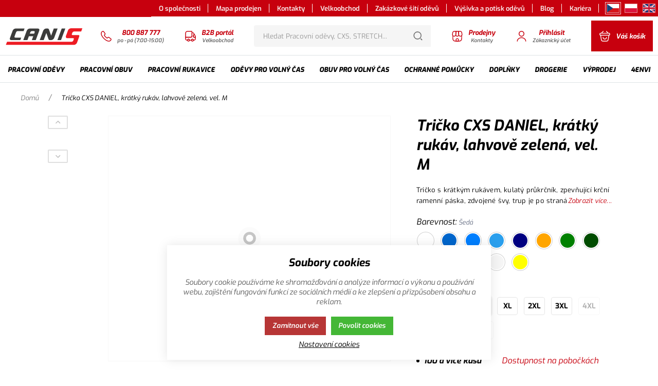

--- FILE ---
content_type: text/html; charset=UTF-8
request_url: https://www.canis.cz/ochranne-pomucky_c88493506174732/ochrana-hlavy_c88493506174738/prilby-cxs_c3011948895535182/tricko-cxs-daniel-kratky-rukav-lahvove-zelena-vel-m_p268
body_size: 93513
content:
<!DOCTYPE html><html lang="CS"><head><script>var k2consolePost='/standard/m1web/post.php'; var k2consoleImages='0'; !function(){try{let r="",n="",o="",a=!1,s=!1,i=window,c="1"==k2consoleImages;console.defaultError=console.error.bind(console),console.error=function(e){a=!0,console.defaultError.apply(console,arguments);try{throw new Error(e,!1)}catch(e){t({message:JSON.stringify(e.stack),data:""},"Console error")}a=!1},i.onerror=function(e,r,n,o,s){return t({message:JSON.stringify(s.stack),data:""},"ERROR"),a};const d=XMLHttpRequest.prototype.send;function e(){let e={};return e.windowSize=i.innerWidth?(i.innerWidth?i.innerWidth:"")+"x"+(i.innerHeight?i.innerHeight:""):"",e.screen=screen.width?(screen.width?screen.width:"")+"x"+(screen.height?screen.height:""):"",e.cookies=!!navigator.cookieEnabled,e}function t(t,r){let n={type:r,errorData:t,url:location.href,browserInfo:e()};s=!0;let o=new FormData,a=new XMLHttpRequest;o.append("k2","console"),o.append("a",JSON.stringify(n)),a.open("POST",k2consolePost,!0),a.send(o),s=!1}XMLHttpRequest.prototype.send=function(){if(console.log(this),!s){r=this,n=arguments;try{throw new Error(r,!1)}catch(e){o=JSON.stringify(e.stack)}this.addEventListener("load",(function(){if(500==this.status||404==this.status){t({message:o,data:n},"XHR error ("+this.status+")")}}))}return d.apply(this,arguments)},i.addEventListener("error",(function(e){if(console.log(e),"IMG"===e.target.nodeName){let r=e.target.getAttribute("src");r=r.includes("data:image/gif;base64,")?e.target.getAttribute("data-src"):r;let n={message:r,data:""};""==r.split("?")[0]||null==r?t(n,"IMG not found - empty src"):c&&t(n,"IMG not found")}if("SCRIPT"===e.target.nodeName){t({message:e.target.src,data:""},"SCRIPT load error")}if("LINK"===e.target.nodeName&&"stylesheet"==e.target.rel){t({message:e.target.href,data:""},"CSS load error")}}),{capture:!0,passive:!0}),defaultImage=Image,Image=class extends defaultImage{constructor(){var e=document.createElement("img");return e.addEventListener("error",(function(e){let r=e.target.getAttribute("src");r=r.includes("data:image/gif;base64,")?e.target.getAttribute("data-src"):r;let n={message:r,data:""};""==r.split("?")[0]||null==r?t(n,"IMG not found - empty src"):c&&t(n,"IMG not found")})),e}}}catch(l){console.log(l)}}();</script><script data-k2="dataLayer">var analyticsDataLayer = {"g4":{"m5basket":{"currency":"CZK","value":"0","valueOnlyItems":"0","tax":"0","taxOnlyItems":"0","coupon":"0","shipping":"0","transport":"0","payment":"0","items":[]},"m4detail":{"currency":"CZK","items":[{"item_id":"268","item_name":"Tri\u010dko CXS DANIEL, kr\u00e1tk\u00fd ruk\u00e1v, lahvov\u011b zelen\u00e1, vel. M","price":"81.82","item_brand":"","item_category":"_item_category_","index":0,"quantity":"1"}]},"m3products":[{"items":[{"item_id":"3745","item_name":"Tri\u010dko CXS DANIEL, kr\u00e1tk\u00fd ruk\u00e1v, \u017elut\u00e9","price":"81.82","item_brand":"","item_category":"_item_category_","index":"0","quantity":"1"},{"item_id":"4775","item_name":"Tri\u010dko CXS DANIEL, kr\u00e1tk\u00fd ruk\u00e1v, tmav\u011b modr\u00e9","price":"81.82","item_brand":"","item_category":"_item_category_","index":"1","quantity":"1"},{"item_id":"4791","item_name":"Tri\u010dko CXS DANIEL, kr\u00e1tk\u00fd ruk\u00e1v, st\u0159edn\u011b modr\u00e9","price":"81.82","item_brand":"","item_category":"_item_category_","index":"2","quantity":"1"},{"item_id":"8680","item_name":"Tri\u010dko CXS DANIEL, kr\u00e1tk\u00fd ruk\u00e1v, sv\u011btle \u0161ed\u00fd mel\u00edr","price":"81.82","item_brand":"","item_category":"_item_category_","index":"3","quantity":"1"},{"item_id":"9531","item_name":"Tri\u010dko CXS DANIEL, kr\u00e1tk\u00fd ruk\u00e1v, oran\u017eov\u00e9","price":"81.82","item_brand":"","item_category":"_item_category_","index":"4","quantity":"1"},{"item_id":"13210","item_name":"Tri\u010dko CXS DANIEL, kr\u00e1tk\u00fd ruk\u00e1v, lahvov\u011b zelen\u00e1","price":"81.82","item_brand":"","item_category":"_item_category_","index":"5","quantity":"1"},{"item_id":"14417","item_name":"Tri\u010dko CXS DANIEL, kr\u00e1tk\u00fd ruk\u00e1v, zinkov\u00e1","price":"81.82","item_brand":"","item_category":"_item_category_","index":"6","quantity":"1"},{"item_id":"14616","item_name":"Tri\u010dko CXS DANIEL, kr\u00e1tk\u00fd ruk\u00e1v, \u010dern\u00e9","price":"81.82","item_brand":"","item_category":"_item_category_","index":"7","quantity":"1"},{"item_id":"15270","item_name":"Tri\u010dko CXS DANIEL, kr\u00e1tk\u00fd ruk\u00e1v, nebesky modr\u00e9","price":"81.82","item_brand":"","item_category":"_item_category_","index":"8","quantity":"1"},{"item_id":"15791","item_name":"Tri\u010dko CXS DANIEL, kr\u00e1tk\u00fd ruk\u00e1v, b\u00edl\u00e9","price":"81.82","item_brand":"","item_category":"_item_category_","index":"9","quantity":"1"},{"item_id":"15954","item_name":"Tri\u010dko CXS DANIEL, kr\u00e1tk\u00fd ruk\u00e1v, \u010derven\u00e9","price":"81.82","item_brand":"","item_category":"_item_category_","index":"10","quantity":"1"}],"item_list_id":"productRelationRelative"}]},"gtag":{"m5basket":{"currency":"CZK","value":"0","items":[]},"m4detail":{"items":[{"item_id":"268","item_name":"Tri\u010dko CXS DANIEL, kr\u00e1tk\u00fd ruk\u00e1v, lahvov\u011b zelen\u00e1, vel. M","price":"81.82","item_brand":"","item_category":"","quantity":1}]},"m3products":{"items":[{"item_id":"3745","item_name":"Tri\u010dko CXS DANIEL, kr\u00e1tk\u00fd ruk\u00e1v, \u017elut\u00e9","price":"81.82","item_brand":"","item_category":"","item_list_name":"category","currency":"CZK","list_position":"0","quantity":1},{"item_id":"4775","item_name":"Tri\u010dko CXS DANIEL, kr\u00e1tk\u00fd ruk\u00e1v, tmav\u011b modr\u00e9","price":"81.82","item_brand":"","item_category":"","item_list_name":"category","currency":"CZK","list_position":"1","quantity":1},{"item_id":"4791","item_name":"Tri\u010dko CXS DANIEL, kr\u00e1tk\u00fd ruk\u00e1v, st\u0159edn\u011b modr\u00e9","price":"81.82","item_brand":"","item_category":"","item_list_name":"category","currency":"CZK","list_position":"2","quantity":1},{"item_id":"8680","item_name":"Tri\u010dko CXS DANIEL, kr\u00e1tk\u00fd ruk\u00e1v, sv\u011btle \u0161ed\u00fd mel\u00edr","price":"81.82","item_brand":"","item_category":"","item_list_name":"category","currency":"CZK","list_position":"3","quantity":1},{"item_id":"9531","item_name":"Tri\u010dko CXS DANIEL, kr\u00e1tk\u00fd ruk\u00e1v, oran\u017eov\u00e9","price":"81.82","item_brand":"","item_category":"","item_list_name":"category","currency":"CZK","list_position":"4","quantity":1},{"item_id":"13210","item_name":"Tri\u010dko CXS DANIEL, kr\u00e1tk\u00fd ruk\u00e1v, lahvov\u011b zelen\u00e1","price":"81.82","item_brand":"","item_category":"","item_list_name":"category","currency":"CZK","list_position":"5","quantity":1},{"item_id":"14417","item_name":"Tri\u010dko CXS DANIEL, kr\u00e1tk\u00fd ruk\u00e1v, zinkov\u00e1","price":"81.82","item_brand":"","item_category":"","item_list_name":"category","currency":"CZK","list_position":"6","quantity":1},{"item_id":"14616","item_name":"Tri\u010dko CXS DANIEL, kr\u00e1tk\u00fd ruk\u00e1v, \u010dern\u00e9","price":"81.82","item_brand":"","item_category":"","item_list_name":"category","currency":"CZK","list_position":"7","quantity":1},{"item_id":"15270","item_name":"Tri\u010dko CXS DANIEL, kr\u00e1tk\u00fd ruk\u00e1v, nebesky modr\u00e9","price":"81.82","item_brand":"","item_category":"","item_list_name":"category","currency":"CZK","list_position":"8","quantity":1},{"item_id":"15791","item_name":"Tri\u010dko CXS DANIEL, kr\u00e1tk\u00fd ruk\u00e1v, b\u00edl\u00e9","price":"81.82","item_brand":"","item_category":"","item_list_name":"category","currency":"CZK","list_position":"9","quantity":1},{"item_id":"15954","item_name":"Tri\u010dko CXS DANIEL, kr\u00e1tk\u00fd ruk\u00e1v, \u010derven\u00e9","price":"81.82","item_brand":"","item_category":"","item_list_name":"category","currency":"CZK","list_position":"10","quantity":1}]}},"userID":0,"dataLayer":{"m4detail":{"pageType":"productDetail","currency":"CZK","product":{"id":"268","name":"Tri\u010dko CXS DANIEL, kr\u00e1tk\u00fd ruk\u00e1v, lahvov\u011b zelen\u00e1, vel. M","manufacturer":"","priceWithVat":"81.82","stocks":[{"id":"2677","name":"100 a v\u00edce kus\u016f","availability":"2251"}]},"basket":[]},"m1page":{"pageType":"page","currency":"CZK","basket":"{\"GTM\":{\"id\":\"product.id\",\"name\":\"product.name\",\"count\":\"product.count\"}}"}}};</script><meta http-equiv="content-type" content="text/html; charset=UTF-8"><script>var dataOrder = '""';

    if (dataOrder) {
        var purchaseGA = JSON.parse(dataOrder);
        dataOrder = JSON.parse(dataOrder);
    }
    var purchaseSend = (location.href.indexOf("sent=sent") != -1 ? true : false);</script><script class="k2noscript" src="https://www.googletagmanager.com/gtag/js?id=UA-62598081-1" async></script><script class="k2noscript">window.dataLayer = window.dataLayer || [];
    var domainGA = '';
    var dataConfig = "";

    if (domainGA) {
        domainGA = domainGA.replaceAll(' ', '');
        domainGA = domainGA.split(',');
        dataConfig = JSON.parse('{"linker": {"domains": ""}}');
        dataConfig.linker.domains = domainGA;
    } else {
        dataConfig = {};
    }

    function gtag() {
        dataLayer.push(arguments);
    }

    var dataCookieLoad = localStorage.getItem('cookieSet');
    var stateData = JSON.parse(dataCookieLoad);
    state = stateData == null ? {} : stateData;

    gtag('consent', 'default', {
        'ad_personalization': 'denied',
        'ad_user_data': 'denied',
        'ad_storage': 'denied',
        'analytics_storage': 'denied',
        'personalization_storage ': 'denied'
    });

    if (stateData != null) {
        gtag('consent', 'update', {
            'ad_personalization': (state.marketing == true ? 'granted' : 'denied'),
            'ad_user_data': (state.marketing == true ? 'granted' : 'denied'),
            'ad_storage': (state.marketing == true ? 'granted' : 'denied'),
            'analytics_storage': (state.analytics == true ? 'granted' : 'denied'),
            'personalization_storage ': (state.preferences == true ? 'granted' : 'denied')
        });
    }

    gtag('js', new Date());
    gtag('config', 'UA-62598081-1', dataConfig);</script><script class="k2noscript">window.dataLayerGTM = window.dataLayerGTM || [];
    function gtagGTM() { dataLayerGTM.push(arguments); }
    let dataCookieLoadGTM = localStorage.getItem('cookieSet');
    let stateGTM = JSON.parse(dataCookieLoadGTM);
    state = stateGTM == null ? {} : stateGTM;

    gtagGTM('consent', 'default', {
        'ad_personalization': 'denied',
        'ad_user_data': 'denied',
        'ad_storage': 'denied',
        'analytics_storage': 'denied',
        'personalization_storage ': 'denied'
    });
    if (stateGTM != null) {
        gtagGTM('consent', 'update', {
            'ad_personalization': (state.marketing == true ? 'granted' : 'denied'),
            'ad_user_data': (state.marketing == true ? 'granted' : 'denied'),
            'ad_storage': (state.marketing == true ? 'granted' : 'denied'),
            'analytics_storage': (state.analytics == true ? 'granted' : 'denied'),
            'personalization_storage ': (state.preferences == true ? 'granted' : 'denied')
        });
    }
var userID = "";
var pageType = "pageProduct";

if(analyticsDataLayer.userID != 0){
  userID = analyticsDataLayer.userID;
}
switch(pageType){
  case 'pageHomepage': pageType = "homepage"; break;
  case 'pageCategory': pageType = "category"; break;
  //case 'pageProduct': pageType = "product"; break;
  case 'pageProduct': pageType = "article"; break;
  case 'pageUserRegistration': pageType = "customerRegistration"; break;
  case 'pageOrderBasket': pageType = "shoppingcart"; break;
  case 'pageOrderConfirmation': pageType = "shoppingCartCompletition"; break;
  default: pageType = ""; break;
}

dataLayerGTM.push({
'pageType': pageType,
'languageCode': 'cs',
'currencyCode': 'CZK',
'environment': 'production',
'userId': userID,
'userEmail': '',
'userTyp': 'b2c'
});

   (function (w, d, s, l, i) {
        w[l] = w[l] || [];
        w[l].push({
            'gtm.start': new Date().getTime(),
            event: 'gtm.js'
        });
        var f = d.getElementsByTagName(s)[0],
            j = d.createElement(s),
            dl = l != 'dataLayer' ? '&l=' + l : '';
        j.async = true;
        j.src =
            'https://www.googletagmanager.com/gtm.js?id=' + i + dl;
        f.parentNode.insertBefore(j, f);
    })(window, document, 'script', 'dataLayerGTM', "GTM-NQDGNV");</script><script type="text/javascript">var _smartsupp = _smartsupp || {};
_smartsupp.key = 'b794a6d2e484e188c36e46f0e92f96029ddc8307';
window.smartsupp||(function(d) {
  var s,c,o=smartsupp=function(){ o._.push(arguments)};o._=[];
  s=d.getElementsByTagName('script')[0];c=d.createElement('script');
  c.type='text/javascript';c.charset='utf-8';c.async=true;
  c.src='https://www.smartsuppchat.com/loader.js?';s.parentNode.insertBefore(c,s);
})(document);</script><link rel="preload" href="/template/eshop5/special/fonts/Exo-Italic-Variable.woff2" as="font" type="font/woff2" crossorigin><meta http-equiv="X-UA-Compatible" content="IE=edge"><meta name="viewport" content="width=device-width, initial-scale=1"><title>Tričko CXS DANIEL, krátký rukáv, lahvově zelená, vel. M</title><meta name="robots" content="index, follow"><meta name="description" content=""><meta name="keywords" content=""><meta name="homepage" content="https://www.canis.cz/"><meta name="path" content="/template/eshop5/"><meta property="og:url" content="https://www.canis.cz/ochranne-pomucky_c88493506174732/ochrana-hlavy_c88493506174738/prilby-cxs_c3011948895535182/tricko-cxs-daniel-kratky-rukav-lahvove-zelena-vel-m_p268"><meta property="og:type" content="website"><meta property="og:title" content="Tričko CXS DANIEL, krátký rukáv, lahvově zelená, vel. M"><meta property="og:description" content=""><meta property="og:image" content="/template/eshop5/special/image/logo-OpenGraph.png"><meta name="twitter:card" content="summary_large_image"><meta property="twitter:domain" content="https://www.canis.cz/"><meta property="twitter:url" content="https://www.canis.cz/ochranne-pomucky_c88493506174732/ochrana-hlavy_c88493506174738/prilby-cxs_c3011948895535182/tricko-cxs-daniel-kratky-rukav-lahvove-zelena-vel-m_p268"><meta name="twitter:title" content="Tričko CXS DANIEL, krátký rukáv, lahvově zelená, vel. M"><meta name="twitter:description" content=""><meta name="twitter:image" content="/template/eshop5/special/image/logo-OpenGraph.png"><link rel="apple-touch-icon" sizes="57x57" href="/template/eshop5/special/image/favicon/apple-icon-57x57.png"><link rel="apple-touch-icon" sizes="60x60" href="/template/eshop5/special/image/favicon/apple-icon-60x60.png"><link rel="apple-touch-icon" sizes="72x72" href="/template/eshop5/special/image/favicon/apple-icon-72x72.png"><link rel="apple-touch-icon" sizes="76x76" href="/template/eshop5/special/image/favicon/apple-icon-76x76.png"><link rel="apple-touch-icon" sizes="114x114" href="/template/eshop5/special/image/favicon/apple-icon-114x114.png"><link rel="apple-touch-icon" sizes="120x120" href="/template/eshop5/special/image/favicon/apple-icon-120x120.png"><link rel="apple-touch-icon" sizes="144x144" href="/template/eshop5/special/image/favicon/apple-icon-144x144.png"><link rel="apple-touch-icon" sizes="152x152" href="/template/eshop5/special/image/favicon/apple-icon-152x152.png"><link rel="apple-touch-icon" sizes="180x180" href="/template/eshop5/special/image/favicon/apple-icon-180x180.png"><link rel="icon" type="image/png" sizes="192x192" href="/template/eshop5/special/image/favicon/android-icon-192x192.png"><link rel="icon" type="image/png" sizes="32x32" href="/template/eshop5/special/image/favicon/favicon-32x32.png"><link rel="icon" type="image/png" sizes="96x96" href="/template/eshop5/special/image/favicon/favicon-96x96.png"><link rel="icon" type="image/png" sizes="16x16" href="/template/eshop5/special/image/favicon/favicon-16x16.png"><link rel="shortcut icon" href="/template/eshop5/special/image/favicon/favicon.ico"><meta name="theme-color" content="#C7000E"><meta name="msapplication-navbutton-color" content="#C7000E"><meta name="apple-mobile-web-app-status-bar-style" content="#C7000E"><link rel="stylesheet" href="/template/eshop5/css/style.css?v=1762456722" media="screen"><link rel="stylesheet" href="/template/eshop5/css/swiper.min.css?v=1762456722" media="screen"><link rel="stylesheet" href="/template/eshop5/css/print.css?v=1762456722" media="print"><!-- [if lt IE 9]><script src="http://html5shiv.googlecode.com/svn/trunk/html5.js"></script><script src="http://css3-mediaqueries-js.googlecode.com/svn/trunk/css3-mediaqueries.js"></script><![endif]--><noscript><link rel="stylesheet" href="/template/eshop5/css/stylesNoJs.css?v=1762456722" media="screen"></noscript><script src="https://api.mapy.cz/loader.js"></script><script>Loader.load()</script><script>var daysText = ["Pondělí", "Úterý", "Středa", "Čtvrtek", "Pátek", "Sobota", "Neděle"];
    var monthText = ["Leden", "Únor", "Březen", "Duben", "Květen", "Červen", "Červenec", "Srpen", "Září", "Říjen", "Listopad", "Prosinec"];
    var todayText = "Dnes";
    var searchText = "Hledat";
    var noSearchSelect = "Žádné výsledky";
    var selectText = "Vybrat";
    var selectedText = "Vybráno";

    var pplStylesUrl = "/template/eshop5/css/ppl.css?v=1762456722";
    var k2ajaxEnabled = "{m1web::settings::k2axEnable}";
    k2ajaxEnabled = k2ajaxEnabled == "1";

    var mapPinActive= "/template/eshop5/image/mapPinActive.png";
    var mapPin = "/template/eshop5/image/mapPin.png";
    var maps_url_img = "/template/eshop5/image/mapicon.png";
    var map_current_img = "/template/eshop5/image/mapCurrentLocation.png";
    var packetaApiKey = "3cccd5bee346dd5a",
            defaultLang = "CS";

    var useGoogleMaps = '1';
    var googleMapsLogo = '/template/eshop5/image/maps/google.png';
    var googleMapsKey = 'AIzaSyDfbhOebE7j6TTsW4uFtQeUn9vWOO-Axck';

    var useMapyCz = '';
    var mapyCzLogo = '/template/eshop5/image/maps/mapyCz.svg';
    var mapyCzKey = '';

    var mapCtrlZoom = 'Pro přiblížení podrž klávesu CTRL a pohybuj kolečkem myši';
    var mapTwoTouches = 'Pro pohyb v mapě použíj dva prsty';</script><script src="/template/eshop5/js/common.js?v=1762456722" defer></script><script src="/template/eshop5/js/jquery.min.js?v=1762456722" defer></script><script src="/template/eshop5/js/swiper.min.js?v=1762456722" defer></script><script src="/template/eshop5/js/script.js?v=1762456722" defer></script><script src="/template/eshop5/js/defaultTpl.js?v=1762456722" defer></script><script src="/template/eshop5/js/cookie.js?v=1762456722" defer></script><script src="https://widget.packeta.com/www/js/library.js" defer></script><script src="/template/eshop5/js/maps.js?v=1762456722" defer></script><script class="k2noscript" src="/template/eshop5/special/js/scriptDataLayerGA4.js?v=1762456722" defer></script><script src="/template/eshop5/special/js/special.js?v=1762456722" defer></script><link rel="canonical" href="https://www.canis.cz/tricko-cxs-daniel-kratky-rukav-lahvove-zelena-vel.-m_p268"><link rel="alternate" hreflang="cs" href="https://www.canis.cz/tricko-cxs-daniel-kratky-rukav-lahvove-zelena-vel.-m_p268"><link rel="alternate" hreflang="pl" href="https://www.canis.cz/pl/koszulka-cxs-daniel-meska-kolor-ciemnozielony-roz.-m_p268"><link rel="alternate" hreflang="en" href="https://www.canis.cz/en/t-shirt-cxs-daniel-short-sleeve-bottle-green-size-m_p268"></head><body data-k2-de="," data-k2-th=" " data-k2-ex="2" data-k2-in="2" data-k2-sn="0" data-k2-lang="5"><div class="k2fx k2fx0init"></div><header><div class="main_header k2axFixedHeader"><div id="popupStripe" class="hide"><div data-k2-position="2000000534" data-k2-limit="1" class="k2fx k2fx14byPosition stripe_box"></div></div><div class="header_menu_wrap header_content relative hide_hl"><div class="wrap full_width flex justify_end"><div class="inwrap flex align_center justify_end"><div class="k2fx k2fx1menu" data-k2-name="eshopHeaderMenu" data-k2-level="2"><nav class="k2tx k2tx1menu"><ul data-k2="container" class="flex menu_container"><li data-k2="item" class=" relative"><a href="/o-spolecnosti" title="O společnosti"><span class="flex align_center">O společnosti</span></a></li><li data-k2="item" class=" relative"><a href="/mapa-prodejen" title="Mapa prodejen"><span class="flex align_center">Mapa prodejen</span></a></li><li data-k2="item" class=" relative"><a href="/kontakty-na-vedeni-spolecnosti" title="Kontakty"><span class="flex align_center">Kontakty</span></a></li><li data-k2="item" class="k2separator relative"><a href="/kontakt-na-obchodni-zastupce" title="Velkoobchod"><span class="flex align_center">Velkoobchod</span></a></li><li data-k2="item" class=" relative"><a href="/zakazkove-siti-odevu" title="Zakázkové šití oděvů"><span class="flex align_center">Zakázkové šití oděvů</span></a></li><li data-k2="item" class=" relative"><a href="/vysivka-a-potisk-odevu" title="Výšivka a potisk oděvů"><span class="flex align_center">Výšivka a potisk oděvů</span></a></li><li data-k2="item" class=" relative"><a href="/blog-home" title="Blog"><span class="flex align_center">Blog</span></a></li><li data-k2="item" class=" relative"><a href="/kariera-canis" title="Kariéra"><span class="flex align_center">Kariéra</span></a></li></ul></nav></div><div class="k2fx k2fx1langList" data-k2-active="active"><ul class="k2tx k2tx1langList flex language_container"><li data-k2="itemTpl" class="flex align_center justify_center"><a href="https://www.canis.cz/tricko-cxs-daniel-kratky-rukav-lahvove-zelena-vel.-m_p268" data-id="5" class="active flex align_center justify_center" title="CS"><img src="/template/eshop5/special/image/flags/cs.png" alt="CS" class="language_img"></a></li><li data-k2="itemTpl" class="flex align_center justify_center"><a href="https://www.canis.cz/pl/koszulka-cxs-daniel-meska-kolor-ciemnozielony-roz.-m_p268" data-id="7" class=" flex align_center justify_center" title="PL"><img src="/template/eshop5/special/image/flags/pl.png" alt="PL" class="language_img"></a></li><li data-k2="itemTpl" class="flex align_center justify_center"><a href="https://www.canis.cz/en/t-shirt-cxs-daniel-short-sleeve-bottle-green-size-m_p268" data-id="1" class=" flex align_center justify_center" title="EN"><img src="/template/eshop5/special/image/flags/en.png" alt="EN" class="language_img"></a></li></ul></div></div></div></div><div class="header_content relative"><div class="wrap "><div class="header_border no_border_bottom_mg  flex "><div class="hide_xl"><div class="logo_wrap full_height flex align_center"><a href="https://www.canis.cz/" title="Canis.cz" class="flex"><img src="/template/eshop5/special/image/logo.svg" alt="Canis.cz" class="logo"></a></div></div><div class="full_width"><div class="flex full_width justify_between"><div class="relative flex"><div class="hide block_xl smallerLogo"><div class="logo_wrap full_height flex align_center"><a href="https://www.canis.cz/" title="Canis.cz" class="flex"><img src="/template/eshop5/special/image/logo.svg" alt="Canis.cz" class="logo"></a></div></div><div class="canis_header_spacing phoneUsLink"><a class="canis_header_button flex align_center " href="tel:800%20887%20777" title="Zákaznická linka"><svg class="ico ico-phone"><use xlink:href="#ico-phone"></use></svg><div class="flex flex_col align_center justify_center"><span class="button_title">800 887 777</span><span class="button_desc">po - pá (7:00-15:00)</span></div></a></div><div class="canis_header_spacing phoneUsLink"><a class="canis_header_button flex align_center " href="https://portal.canis.cz/" title="B2B portál"><svg class="ico ico-truck"><use xlink:href="#ico-truck"></use></svg><div class="flex flex_col align_center justify_center"><span class="button_title">B2B portál</span><span class="button_desc">Velkoobchod</span></div></a></div></div><div class="hide_mg relative flex justify_center align_center full_width"><div class="k2fx k2fx4search search_wrap relative flex justify_center align_center full_width"><form class="search_form full_width k2tx k2tx4search" data-elastic="1" data-k2-min="3" data-k2-max="60" data-k2-crc="eNrtWt1u2zYUvs9TEBp6mSZxu3YQHA/rz7YCa1Ys7XYxDIIs0RIbShRIKraXaM/SZ+mT7ZAiZYlibGfZBmzwhe2EpA7Pz3cOvyNpmpJrlNBYiPNA4JgnebTkcYU4prEk1xgtKF6hj7WQZLGOElxKzFFMSVbafxY1pdGSpDIPUBrL+PhqcrxYnQfF04qztE5kGLaCg9mvYi1uv7yVq9+mJ7Dv7PaP2+mC8cJRQA/5xEqv2HYa9AUdk/Pgph3+ILB43Y41wexoOrZTbaONDWb9WW1wb/fhtZuJzkVqBSmrWto1VxOj4qXeaGCKXFfYahCguJYsYUVFsYRRtlgEqKJxgnNGU8zBFpgsWBmGE2vte7ySF3jZPH78eKh2TlKMjGWUxSkpM1ggqri0K9QoxGuj9vRETc/aWBzZH/U9jVHO8eI8+CLYGNUK/x7G0VyW6hNVnBQxX7cgGaDCQUy3aRfLVv5NcbbE8zCs4gy33gpDNdP0gk4kxf6VegqW2iUjbzXKBdeZtYEkDMHn2OJxWguMVpSUV6ExdzB7AtPKSdcZfMdDP/[base64]/6PmrDdIK0O+9QV+/bgxywBsx6+WIFJkNej9L+/M7i28AiVWwa6xNBbUgGyE7WM0TrKCvRAieaCt6U2DJ18vzZ6cbc/SkscctC33lDFLKuMDu1jnJctAsl1pMGBKhyq4z3BxZ4TuklkzuELyJQCezy9E7U/RqUjKVgRtgCblWHkghx2i8DktWqnreYfaprSQX7GWLXbdWugnxgsdlGjimzdWgzaRIsmqcLlWcpt2kkzmghZYg3NypqSdrjAZOykw6nQZ5QYmTFjuhD2MXECkH+Fo/nUNRVz/vixwl1sR3ONg8ADV9oVb1AWAoUZWe+oFifLk/SvQFPpg4gKAsG+LBiyVYtUdh7bZX6/[base64]/g3cvkYR1O1caNwJ9ZjO8GeUPWP/Kh+2oRjTvg35phkKdknSGEL74UVC8xelOGEc8MzKSJUZBEcJTNUlWARXY01hnxkiCxrskzp/geX945W47e2MME/T5fYhaqP/qj09s4bq9W52QF8Qw9ERhlkNsLnMWVUB6J0zto2904QYIPRwKYqObqoGcCdGoc1PcAt3DUEjes5oauS34+0JNWhaMPDebmO3lbGtmseHptvvrBY5W15gKdk7pYtuAXaUQK20TXynNIi3gH7MVVwGhx1c8S1nRfP5kzfq6wJMbl3W4k/9qe471JzjMllf6gU/lj/AsG5StMQ3ZdKg9mj9/MlZ2/hL0HbL6pJIfQ8BAuk3UHnrO8ZS8QGWNjtPCwETOWr53udPJ531Rzdqq2/mcw4eGbZud+z3cyzVHarGIT+/EJnDVK9V66fBA9HXFTuA9X4wdHH3PwTd69WDQHcvdGnI9KHyQKSwWm4Dy6ha9svG7oI5IFmDuWFghpd5CrZ7v2H3uXSgqAeKeqCoB4p6oKgHinqgqAeKeqCoB4r6L1PUXU/G3rW63eeOtrlky0MPjXN7p/oejzO996i3v5qw/wsGnucnP+kb7W8ZVw8VPe8NxMD2lne9NmAnt701cLTn88k73xBA+7wisHlk3zexZJc9Ixvv8X6i3omZ/QmTtxr/"><div class="search_form_wrap"><div class="flex full_width"><div class="full_width relative"><input class="k2productSearch full_width" type="search" autocomplete="off" placeholder="Hledat Pracovní oděvy, CXS, STRETCH..."><div class="hide search_loading"><span class="loader relative"></span></div></div><div><a href="#" class="k2searchHref btn btn_primary flex align_center justify_center relative" data-k2-href="/vysledek-vyhledavani" data-k2-title="" title="Hledat"><svg class="ico ico-search"><use xlink:href="#ico-search"></use></svg></a></div></div></div><div class="search_result_wrap"><div class="k2ifItem hide search_whisper_wrap"><div class="search_whisper_content"><div class="search_wrap_items flex flex_wrap_ml"><div class="search_result_left search_category flex flex_col spacing"><div data-k2="searchCategory"><div class="h3 "><span>Kategorie</span></div><div><div data-k2="containerCategory" data-k2-limit="6" class="row col_mini flex flex_col empty_hide"></div></div><div class="k2noItemCategory" style="display:none">
Žádná kategorie nenalezena</div></div><div data-k2="searchBrand" class="search_brand spacing_top"><div class="h3 padding_top"><span>Značky</span></div><ul data-k2="containerBrand" data-k2-limit="2" class="empty_hide"></ul><div class="k2noItemBrand" style="display:none">
Žádná značka nenalezena</div></div><div class="search_blog spacing_top"><div data-k2="searchBlog"><div class="h3 "><span>Blog</span></div><ul data-k2="containerBlog" data-k2-limit="2" class="empty_hide"></ul><div class="k2noItemBlog" style="display:none">
Žádný článek nenalezen</div></div></div></div><div class="search_result_right search_product spacing full_width"><div><div class="h3"><span>Produkty</span></div><div data-k2="container" class="bestseller_wrap " data-k2-limit="10"></div><div class="k2noItemProduct" style="display:none">
Žádné zboží nenalezeno</div></div><div class="flex spacing justify_center align_center"><a href="#" class="k2searchHref" data-k2-href="/vysledek-vyhledavani">Zobrazit více výsledků
<svg class="ico ico-arrow"><use xlink:href="#ico-arrow"></use></svg></a></div></div></div></div></div><div class="k2noItem hide search_whisper_wrap "><div class="search_whisper_content spacing">Nenalezeny žádné produkty.</div></div></div></form></div></div><div class="flex"><div class="flex justify_center align_center canis_header_spacing hide_llg  "><a class="canis_header_button flex justify_center align_center" href="/mapa-prodejen" title=""><svg class="ico ico-shop"><use xlink:href="#ico-shop"></use></svg><div class="flex flex_col justify_center align_center"><div class="button_title">Prodejny</div><div class="button_desc">Kontakty</div></div></a></div><div class="flex justify_center align_center canis_header_spacing  "><div class="relative static_md"><div><div><div data-k2="userGuest" class="flex align_center justify_center"><div class="js_toggle js_isFloat canis_header_button mobile_bg " data-type="next"><div class="flex flex_col_hl align_center justify_center full_height full_width"><svg class="ico ico-user flex color_main"><use xlink:href="#ico-user"></use></svg><div class="flex flex_col justify_center align_center"><div class="button_title">Přihlásit</div><div class="button_desc  hide_hl">Zákaznický účet</div></div></div></div><div class="hide float_content_menu float_content_menu_login "><button class="js_toggle js_close flex align_center login_close menu_close absolute" data-type="selector" data-selector=".login_close"><svg class="ico ico-cross"><use xlink:href="#ico-cross"></use></svg></button><div class="h3 bold text_center spacing_top">Přihlásit</div><div class="k2fx k2fx2formLogin"><div class="k2tx k2tx2formLogin login_form"><form data-k2="userGuest" class=""><div class="flex flex_col col spacing_top"><div><label class="block spacing_bottom"><input class="k2usr k2fail" id="seleniumMail" placeholder="Přihlašovací e-mail" type="email" maxlength="100"></label></div><div><label class="block spacing_bottom"><input class="k2pwd k2fail" id="seleniumPass" placeholder="Přihlašovací heslo" type="password" maxlength="50"></label></div></div><div class="spacing_top"><button class="k2btnLogin btn btn_primary btn_lg block full_width extra_bold uppr" id="selleniumBtnLogin" type="submit" data-k2-url="https://www.canis.cz/ochranne-pomucky_c88493506174732/ochrana-hlavy_c88493506174738/prilby-cxs_c3011948895535182/tricko-cxs-daniel-kratky-rukav-lahvove-zelena-vel-m_p268"><span>Přihlásit</span></button></div><div class="flex row spacing_top"><div class="col_6"><a href="/zapomenute-heslo" title="Zapomenuté heslo" class="underline medium">
Zapomenuté heslo
</a></div><div class="col_6 text_right"><a href="/page3514219550998768" title="Nová registrace" class="underline medium color_main">
Nová registrace
</a></div></div></form><div class=""><div class="k2msg k2msg1 msg_error msg">
Špatný e-mail nebo heslo.</div><div class="k2msg k2msg5 hide"><div class="msg_warning msg msg_visible ">
Registrace není potvrzena</div><div class="spacing_top spacing_bottom"><button class="k2btn5 btn hide" type="button">Odeslat potvrzení na e-mail</button></div></div><div class="k2msg k2msg6 msg_error msg ">
Účet je zablokovaný</div><div class="k2msg k2msg7 msg_error msg">
Registrace není schválena</div><div class="k2msg k2msg8 msgi msg_done msg">
Aktivační e-mail byl odeslán na Vaši emailovou adresu</div><div class="k2msg k2msg9 msge msg_error msg">
Nepodařilo se odeslat aktivační e-mail</div></div></div></div></div><div class="bg_menu_shadow hide"></div></div></div></div></div></div><div class="flex justify_center align_center canis_header_spacing spacing_left spacing_right_none"><div class="k2fx k2fx5basketFloat flex full_height"><div class="flex k2tx k2tx5basketFloat" data-k2-crc="eNq9Vttu2zgQfe9XEFoU6D6kaVIUAQTbixTpYgMU7QLp26IgKIqWWVOkQI5iexPvt/Rb+mU7JCVbsqVcsMU+WKao4cyZC8/MJJe3JGfATpbnJ/P1NCnfGZsLm6YZc0sBvyvDICFcMeemyVyJNZnXStGFkMUCktlfbuPuL+5h/XVyiqpm9//cT7oq4Skqk9mL7qFpIufXIMq+WSsUA3kriAP857TM22ON1DdHwRSFEgRX0gUzhDMtHaJlCIBmNYDRpDSZVIJmRfM1Y3xZWFPrnBTACmoqoWnESjPQScQFm0pMEy3WiB0kKHy546YsjU7Td61vW/LqLq4uS1QI21+TWRdjDCA+KDcYREWYkoWmXGgQlnyrHcj5pn3tBDquVzKHxYHXbVj8tquYbvcb/CzAiCbR3ELmKNmHODn152YTd1u0hyU3BH8nUY5kyvAlQcTG0pJJjT7VTpC1knqZLqyYT5Nf9uL49RQ/4xM1IqpQFwfgQiJoCCMmwSJOHp3oiSHS4wj/+L4D3BH1jqGDyeww/q1w/GvQtJg6cfQKMExYM5gaDL8GWgpdD2zRUDXDHywclZBPTFN4Q4XKlcFQxuNhGcIRlyxzRtUgehXohBIcjG0229dp8np/MhnMJrfGubHctR87qZucRty9Cl68JZlROQG8CG2hVizPpS7Qq6qTsrM09Yi++CRvuxHfXXMfPCwnYZODqo2xrazJaw4EM8cb9bt1ZhBZ2VyuPW8E1givMsf7GdV5Lrm+2u6v7X77EoGDNJqpaz032wdx0KD9+Dpbs/I5ZiRG8+XF+9qqP3D98uJqbxP3YiR2NjwDYDDHLFFZFmgNn8RZHvTKkhXixtSWC9T922p6/uZNgsRYmlshygo2aKcjg6aYgnavsd7XWMm1UAFn1KINPFVR64Zif28oos+psBbLEsuG9YI07iG+VM7zCr0IDHVEgA1RNpQ3e36MH7EdGQhrFpoiZUPU0IOWCVgJoUfodtRQ5OEd9YbaiwxF7mot4TLL7HaI2B5TXFnJsSduSryVVIk5NPXvl75D1dYKzTc3QeCz/ojb24Fsl2crkfkLC0yZIk3dwqw+Cbxjf3r9bttD/sWgVPhwrfmWBLyzH98PjHWY+n/26z869WH9DKd2/W2kbnoN3pf6Gd6Qfj9YnuOU4SFcCfUAH+T49WcTexf7aGvs1b/AKSn65Fd+GqBhMDhi5nhlX3Q7eMjpTV2WzG4wkD6UA7NBPwB4grp4pFsN5AEx35+eUi1t9p9fybtsdwipKbYKGfKzH3ffB91pSEWPpcYE4YC6fJfFwvA/72B0Ddeq6EyDh5TZbct1Vdlwoh1Euq3ZD7KB8IYqNyviQOMWLDerZmp8VI7O2VIcCA+1fW2Opvt+Wx0a2o9G9f0UjzSGY4/kS5YhmY8P5x88Leza4M+fykcH6OfMy6Nz8uAwPDTW9kL/L/TAE+o="><div data-k2="noItem" class="flex"><div class="canis_header_button canis_background mobile_bg not_clickable" title="Košík je prázdný"><div class="flex flex_col_hl align_center justify_center full_height full_width"><svg class="ico ico-basket"><use xlink:href="#ico-basket"></use></svg><span class="button_title">Váš košík</span></div></div></div></div></div></div><div class="justify_center align_center hide flex_hl canis_header_spacing"><div class="mobile_menu_button canis_header_button basket_button canis_background flex flex_col justify_center align_center js_toggle " data-type="selector" data-selector=".mobile_menu"><span></span><span></span><span></span></div></div></div></div><div class="hide block_mg full_width"><div class="k2fx k2fx4search search_wrap relative flex justify_center align_center full_width"><form class="search_form full_width k2tx k2tx4search" data-elastic="1" data-k2-min="3" data-k2-max="60" data-k2-crc="eNrtWt1u2zYUvs9TEBp6mSZxi7YQHA/rz7YCa1Ys7XYxDIIs0RIbShRIKraXaM/SZ+mT7ZAiZYlibGfZBmzwhe2EpA7Pz3cOvyNpmpJrlNBYiPNA4JgnebTkcYU4prEk1xgtKF6hT7WQZLGOElxKzFFMSVbafxY1pdGSpDIPUBrL+PhqcrxYnQfF04qztE5kGLaCg9mvYi1uX9zK1W/TE9h3dvvH7XTBeOEooId8YqVXbDsN+oKOyXlw0w5/FFi8aceaYHY0HdupttHGBrP+rDa4t/vw2s1E5yK1gpRVLe2aq4lR8VJvNDBFritsNQhQXEuWsKKiWMIoWywCVNE4wTmjKeZgC0wWrAzDibX2A17JC7xsHj9+PFQ7JylGxjLK4pSUGSwQVVzaFWoU4rVRe3qipmdtLI7sj/qexijneHEefBVsjGqFfw/jaC5L9YkqToqYr1uQDFDhIKbbtItlK/[base64]/WReVJGMIWWePATntzIFlZGpMS8054BwZKCiLPg2cdLDlbItAyKkhJHMVxUcl1pHwdOBsoT3USRD1Xamn3aVFnk2CTAI+ev6w5VaB/9Pz1BmkF6PfBoK9fNwY54I2Y9XJEiswGvZ+l/[base64]/3RY4Sa+I7HGwegJq+UKv6ADCUqEpP/[base64]/Bllz9i/yodtKMa0b0O+aYaCXZI0htB+eJHQ/EUpThgHPLMyUmUGwVECU3UJFsHVWFPYZ4bIggb7pM5fYHn/eCVuezsjzNN0uX2I2ui/ak/PrKF6vZsd0BfEcHSEYVYDbC5zVlUAeueMbWPvNCEGCD1ciqKjm6oB3IlRaPMT3MJdQ9CInjOaGvnteHtCDZoWDLy329htZWyr5vGh6fY7q0XOlhdYSvZe6aJbgB0lUCttE98pDeIdoB9zFZfBYQdXfMtZ0Xz57I36ugCTW5e1+FN/qvsONee4TNaXesGP5Q8wrJsULfFtmTSoPVq/fHbWNv4StN2yuiRS30OAQPoNVN76jrFUfISlzc7TQsBEjlq+9+XzSWf90Y3a6pv5nINHhq3bHfv9HEt1h6pxyM8vROYw1WvV+mnwQPR1xQ5gvR8MXdz9D0H3ZvUg0N0LXRoyfag8ECmsltvAMqqW/bKxu2AOSNZgbhiY4WWegu3eb9h9Lh0o6oGiHijqgaIeKOqBoh4o6oGiHijqgaL+yxR115Ox961u97mjbS7Z8tBD49zeqb7H40zvPertrybs/4KB5/nJT/pG+zvG1UNFz3sDMbC95V2vDdjJbW8NHO35fPLONwTQPq8IbB7Z900s2WXPyMZ7vJ+od2JmfwL+nRsC"><div class="search_form_wrap"><div class="flex full_width"><div class="full_width relative"><input class="k2productSearch full_width" type="search" autocomplete="off" placeholder="Hledat Pracovní oděvy, CXS, STRETCH..."><div class="hide search_loading"><span class="loader relative"></span></div></div><div><a href="#" class="k2searchHref btn btn_primary flex align_center justify_center relative" data-k2-href="/vysledek-vyhledavani" data-k2-title="" title="Hledat"><svg class="ico ico-search"><use xlink:href="#ico-search"></use></svg></a></div></div></div><div class="search_result_wrap"><div class="k2ifItem hide search_whisper_wrap"><div class="search_whisper_content"><div class="search_wrap_items flex flex_wrap_ml"><div class="search_result_left search_category flex flex_col spacing"><div data-k2="searchCategory"><div class="h3 "><span>Kategorie</span></div><div><div data-k2="containerCategory" data-k2-limit="6" class="row col_mini flex flex_col empty_hide"></div></div><div class="k2noItemCategory" style="display:none">
Žádná kategorie nenalezena</div></div><div data-k2="searchBrand" class="search_brand spacing_top"><div class="h3 padding_top"><span>Značky</span></div><ul data-k2="containerBrand" data-k2-limit="2" class="empty_hide"></ul><div class="k2noItemBrand" style="display:none">
Žádná značka nenalezena</div></div><div class="search_blog spacing_top"><div data-k2="searchBlog"><div class="h3 "><span>Blog</span></div><ul data-k2="containerBlog" data-k2-limit="2" class="empty_hide"></ul><div class="k2noItemBlog" style="display:none">
Žádný článek nenalezen</div></div></div></div><div class="search_result_right search_product spacing full_width"><div><div class="h3"><span>Produkty</span></div><div data-k2="container" class="bestseller_wrap " data-k2-limit="10"></div><div class="k2noItemProduct" style="display:none">
Žádné zboží nenalezeno</div></div><div class="flex spacing justify_center align_center"><a href="#" class="k2searchHref" data-k2-href="/vysledek-vyhledavani">Zobrazit více výsledků
<svg class="ico ico-arrow"><use xlink:href="#ico-arrow"></use></svg></a></div></div></div></div></div><div class="k2noItem hide search_whisper_wrap "><div class="search_whisper_content spacing">Nenalezeny žádné produkty.</div></div></div></form></div></div><div class="header_category hide_hl"><div class="k2fx k2fx3list" data-k2-level="3" data-k2-id="0"><nav class="k2tx k2tx3list category_list"><ul data-k2="container" class="flex justify_between list_style_none flex_col_ml no_padding category_wrap"><li data-k2="item" data-n="1" data-id="2556197030854681" class=" category_item"><span class="flex align_center justify_center full_width relative"><span class="category_arrow flex align_center spacing_right_mini"><svg class="ico ico-arrow"><use xlink:href="#ico-arrow"></use></svg></span><a href="/pracovni-odevy_c2556197030854681" title="Pracovní oděvy" class="next_btn"><span class="catg_title">Pracovní oděvy</span></a></span><div class="ul_box ul_box_2556197030854681"><div class="ul_boxWrap flex"><ul data-k2="subContainer" class="list_style_none flex flex_wrap categoryContainer col"><li data-k2="item" class="flex "><a href="/pracovni-odevy_c2556197030854681/kolekce-pracovnich-odevu_c88493506174645" title="Kolekce pracovních oděvů" class="img_catg flex justify_center align_top"><img data-src="https://www.canis.cz/imgserver/eshop/CANIS/781/2000000329/88493506174645_PRAC_ODEVY.PNG?w=95" alt="88493506174645_PRAC_ODEVY" class="js_lazy_img"></a><span class="sub_wrap spacing_left"><span class="flex"><a href="/pracovni-odevy_c2556197030854681/kolekce-pracovnich-odevu_c88493506174645" title="Kolekce pracovních oděvů" class="title flex"><span>Kolekce pracovních oděvů</span></a></span><ul data-k2="subContainer" class="list_style_none"><li data-k2="item"><span><a href="/pracovni-odevy_c2556197030854681/kolekce-pracovnich-odevu_c88493506174645/cxs-solis-flex_c5801070592786956" title="CXS SOLIS FLEX" class="block small_category"><span>CXS SOLIS FLEX</span></a></span></li><li data-k2="item"><span><a href="/pracovni-odevy_c2556197030854681/kolekce-pracovnich-odevu_c88493506174645/cxs-leonis_c3011742737105141" title="CXS LEONIS" class="block small_category"><span>CXS LEONIS</span></a></span></li><li data-k2="item"><span><a href="/pracovni-odevy_c2556197030854681/kolekce-pracovnich-odevu_c88493506174645/cxs-naos_c5708097435768325" title="CXS NAOS" class="block small_category"><span>CXS NAOS</span></a></span></li><li data-k2="item"><span><a href="/pracovni-odevy_c2556197030854681/kolekce-pracovnich-odevu_c88493506174645/cxs-stretch_c4359391805606" title="CXS STRETCH" class="block small_category"><span>CXS STRETCH</span></a></span></li><li data-k2="item"><span><a href="/pracovni-odevy_c2556197030854681/kolekce-pracovnich-odevu_c88493506174645/cxs-orion_c88493506175123" title="CXS ORION" class="block small_category"><span>CXS ORION</span></a></span></li><li data-k2="item"><span><a href="/pracovni-odevy_c2556197030854681/kolekce-pracovnich-odevu_c88493506174645/cxs-sirius_c88493506175128" title="CXS SIRIUS" class="block small_category"><span>CXS SIRIUS</span></a></span></li><li data-k2="item"><span><a href="/pracovni-odevy_c2556197030854681/kolekce-pracovnich-odevu_c88493506174645/cxs-luxy_c4359391805605" title="CXS LUXY" class="block small_category"><span>CXS LUXY</span></a></span></li><li data-k2="item"><span><a href="/pracovni-odevy_c2556197030854681/kolekce-pracovnich-odevu_c88493506174645/cxs-luxy-bright_c3011948895535131" title="CXS LUXY BRIGHT" class="block small_category"><span>CXS LUXY BRIGHT</span></a></span></li><li data-k2="item"><span><a href="/pracovni-odevy_c2556197030854681/kolekce-pracovnich-odevu_c88493506174645/cxs-phoenix_c4359391805599" title="CXS PHOENIX" class="block small_category"><span>CXS PHOENIX</span></a></span></li><li data-k2="item"><span><a href="/pracovni-odevy_c2556197030854681/kolekce-pracovnich-odevu_c88493506174645/cxs-benson_c5712229194268771" title="CXS BENSON" class="block small_category"><span>CXS BENSON</span></a></span></li><li data-k2="item"><span><a href="/pracovni-odevy_c2556197030854681/kolekce-pracovnich-odevu_c88493506174645/cxs-halifax_c5712229194268774" title="CXS HALIFAX" class="block small_category"><span>CXS HALIFAX</span></a></span></li><li data-k2="item"><span><a href="/pracovni-odevy_c2556197030854681/kolekce-pracovnich-odevu_c88493506174645/cxs-norwich_c5712229194268773" title="CXS NORWICH" class="block small_category"><span>CXS NORWICH</span></a></span></li><li data-k2="item"><span><a href="/pracovni-odevy_c2556197030854681/kolekce-pracovnich-odevu_c88493506174645/cxs-klasik_c3011948895535164" title="CXS KLASIK" class="block small_category"><span>CXS KLASIK</span></a></span></li><li data-k2="item"><span><a href="/pracovni-odevy_c2556197030854681/kolekce-pracovnich-odevu_c88493506174645/cxs-venator_c3011948895535206" title="CXS VENATOR" class="block small_category"><span>CXS VENATOR</span></a></span></li></ul></span></li><li data-k2="item" class="flex "><a href="/pracovni-odevy_c2556197030854681/vystrazne-reflexni-odevy_c3015247430421530" title="Výstražné reflexní oděvy" class="img_catg flex justify_center align_top"><img data-src="https://www.canis.cz/imgserver/eshop/CANIS/781/2000000329/3015247430421530_04_REFLEXNI.PNG?w=95" alt="3015247430421530_04_REFLEXNI" class="js_lazy_img"></a><span class="sub_wrap spacing_left"><span class="flex"><a href="/pracovni-odevy_c2556197030854681/vystrazne-reflexni-odevy_c3015247430421530" title="Výstražné reflexní oděvy" class="title flex"><span>Výstražné reflexní oděvy</span></a></span><ul data-k2="subContainer" class="list_style_none"><li data-k2="item"><span><a href="/pracovni-odevy_c2556197030854681/vystrazne-reflexni-odevy_c3015247430421530/bundy_c3015247430421545" title="Bundy" class="block small_category"><span>Bundy</span></a></span></li><li data-k2="item"><span><a href="/pracovni-odevy_c2556197030854681/vystrazne-reflexni-odevy_c3015247430421530/kalhoty_c3015247430421576" title="Kalhoty" class="block small_category"><span>Kalhoty</span></a></span></li><li data-k2="item"><span><a href="/pracovni-odevy_c2556197030854681/vystrazne-reflexni-odevy_c3015247430421530/kalhoty-s-laclem_c3015247430421590" title="Kalhoty s laclem" class="block small_category"><span>Kalhoty s laclem</span></a></span></li><li data-k2="item"><span><a href="/pracovni-odevy_c2556197030854681/vystrazne-reflexni-odevy_c3015247430421530/kratasy_c3015247430421570" title="Kraťasy" class="block small_category"><span>Kraťasy</span></a></span></li><li data-k2="item"><span><a href="/pracovni-odevy_c2556197030854681/vystrazne-reflexni-odevy_c3015247430421530/mikiny_c3015247430421598" title="Mikiny" class="block small_category"><span>Mikiny</span></a></span></li><li data-k2="item"><span><a href="/pracovni-odevy_c2556197030854681/vystrazne-reflexni-odevy_c3015247430421530/vesty_c3015247430421622" title="Vesty" class="block small_category"><span>Vesty</span></a></span></li><li data-k2="item"><span><a href="/pracovni-odevy_c2556197030854681/vystrazne-reflexni-odevy_c3015247430421530/tricka_c3015247430421608" title="Trička" class="block small_category"><span>Trička</span></a></span></li><li data-k2="item"><span><a href="/pracovni-odevy_c2556197030854681/vystrazne-reflexni-odevy_c3015247430421530/soupravy_c3015247430421651" title="Soupravy" class="block small_category"><span>Soupravy</span></a></span></li><li data-k2="item"><span><a href="/pracovni-odevy_c2556197030854681/vystrazne-reflexni-odevy_c3015247430421530/cepice_c3015247430421636" title="Čepice" class="block small_category"><span>Čepice</span></a></span></li><li data-k2="item"><span><a href="/pracovni-odevy_c2556197030854681/vystrazne-reflexni-odevy_c3015247430421530/doplnky_c3015247430421659" title="Doplňky" class="block small_category"><span>Doplňky</span></a></span></li></ul></span></li><li data-k2="item" class="flex "><a href="/pracovni-odevy_c2556197030854681/pracovni-odevy_c88493506174694" title="Pracovní oděvy" class="img_catg flex justify_center align_top"><img data-src="https://www.canis.cz/imgserver/eshop/CANIS/781/2000000329/88493506174694_MO_ODEVY.PNG?w=95" alt="88493506174694_MO_ODEVY" class="js_lazy_img"></a><span class="sub_wrap spacing_left"><span class="flex"><a href="/pracovni-odevy_c2556197030854681/pracovni-odevy_c88493506174694" title="Pracovní oděvy" class="title flex"><span>Pracovní oděvy</span></a></span><ul data-k2="subContainer" class="list_style_none"><li data-k2="item"><span><a href="/pracovni-odevy_c2556197030854681/pracovni-odevy_c88493506174694/bluzy_c3011948895535222" title="Blůzy" class="block small_category"><span>Blůzy</span></a></span></li><li data-k2="item"><span><a href="/pracovni-odevy_c2556197030854681/pracovni-odevy_c88493506174694/kalhoty_c3011948895535276" title="Kalhoty" class="block small_category"><span>Kalhoty</span></a></span></li><li data-k2="item"><span><a href="/pracovni-odevy_c2556197030854681/pracovni-odevy_c88493506174694/kalhoty-s-laclem_c3011948895535334" title="Kalhoty s laclem" class="block small_category"><span>Kalhoty s laclem</span></a></span></li><li data-k2="item"><span><a href="/pracovni-odevy_c2556197030854681/pracovni-odevy_c88493506174694/kratasy_c3011948895535381" title="Kraťasy" class="block small_category"><span>Kraťasy</span></a></span></li><li data-k2="item"><span><a href="/pracovni-odevy_c2556197030854681/pracovni-odevy_c88493506174694/vesty_c3011948895535398" title="Vesty" class="block small_category"><span>Vesty</span></a></span></li><li data-k2="item"><span><a href="/pracovni-odevy_c2556197030854681/pracovni-odevy_c88493506174694/kombinezy_c3011948895535407" title="Kombinézy" class="block small_category"><span>Kombinézy</span></a></span></li><li data-k2="item"><span><a href="/pracovni-odevy_c2556197030854681/pracovni-odevy_c88493506174694/soupravy_c3011948895535422" title="Soupravy" class="block small_category"><span>Soupravy</span></a></span></li><li data-k2="item"><span><a href="/pracovni-odevy_c2556197030854681/pracovni-odevy_c88493506174694/pracovni-plaste_c3011948895535437" title="Pracovní pláště" class="block small_category"><span>Pracovní pláště</span></a></span></li><li data-k2="item"><span><a href="/pracovni-odevy_c2556197030854681/pracovni-odevy_c88493506174694/bundy_c3569470010294273" title="Bundy" class="block small_category"><span>Bundy</span></a></span></li><li data-k2="item"><span><a href="/pracovni-odevy_c2556197030854681/pracovni-odevy_c88493506174694/tricka-a-mikiny-esd_c5754951233962000" title="Trička a mikiny ESD" class="block small_category"><span>Trička a mikiny ESD</span></a></span></li></ul></span></li><li data-k2="item" class="flex "><a href="/pracovni-odevy_c2556197030854681/zateplene-pracovni-odevy_c3011948895535519" title="Zateplené pracovní oděvy" class="img_catg flex justify_center align_top"><img data-src="https://www.canis.cz/imgserver/eshop/canis/781/2000000329/3011948895535519-zimni.png?w=95" alt="3011948895535519-zimni" class="js_lazy_img"></a><span class="sub_wrap spacing_left"><span class="flex"><a href="/pracovni-odevy_c2556197030854681/zateplene-pracovni-odevy_c3011948895535519" title="Zateplené pracovní oděvy" class="title flex"><span>Zateplené pracovní oděvy</span></a></span><ul data-k2="subContainer" class="list_style_none"><li data-k2="item"><span><a href="/pracovni-odevy_c2556197030854681/zateplene-pracovni-odevy_c3011948895535519/bundy_c3011948895535525" title="Bundy" class="block small_category"><span>Bundy</span></a></span></li><li data-k2="item"><span><a href="/pracovni-odevy_c2556197030854681/zateplene-pracovni-odevy_c3011948895535519/bluzy_c3011948895535548" title="Blůzy" class="block small_category"><span>Blůzy</span></a></span></li><li data-k2="item"><span><a href="/pracovni-odevy_c2556197030854681/zateplene-pracovni-odevy_c3011948895535519/kalhoty_c3011948895535566" title="Kalhoty" class="block small_category"><span>Kalhoty</span></a></span></li><li data-k2="item"><span><a href="/pracovni-odevy_c2556197030854681/zateplene-pracovni-odevy_c3011948895535519/kombinezy_c3011948895535585" title="Kombinézy" class="block small_category"><span>Kombinézy</span></a></span></li></ul></span></li><li data-k2="item" class="flex "><a href="/pracovni-odevy_c2556197030854681/specialni-profesni-odevy_c3015247430421765" title="Speciální profesní oděvy" class="img_catg flex justify_center align_top"><img data-src="https://www.canis.cz/imgserver/eshop/CANIS/781/2000000329/3015247430421765_05_PROFESNI.PNG?w=95" alt="3015247430421765_05_PROFESNI" class="js_lazy_img"></a><span class="sub_wrap spacing_left"><span class="flex"><a href="/pracovni-odevy_c2556197030854681/specialni-profesni-odevy_c3015247430421765" title="Speciální profesní oděvy" class="title flex"><span>Speciální profesní oděvy</span></a></span><ul data-k2="subContainer" class="list_style_none"><li data-k2="item"><span><a href="/pracovni-odevy_c2556197030854681/specialni-profesni-odevy_c3015247430421765/profesni-odevy_c3015247430421773" title="Profesní oděvy" class="block small_category"><span>Profesní oděvy</span></a></span></li><li data-k2="item"><span><a href="/pracovni-odevy_c2556197030854681/specialni-profesni-odevy_c3015247430421765/ochranne-doplnky_c3015247430421807" title="Ochranné doplňky" class="block small_category"><span>Ochranné doplňky</span></a></span></li></ul></span></li><li data-k2="item" class="flex "><a href="/pracovni-odevy_c2556197030854681/gastronomie-zdravotnictvi-a-sluzby_c3011948895535449" title="Gastronomie, zdravotnictví a služby" class="img_catg flex justify_center align_top"><img data-src="https://www.canis.cz/imgserver/eshop/CANIS/781/2000000329/3011948895535449_05_GASTRO.PNG?w=95" alt="3011948895535449_05_GASTRO" class="js_lazy_img"></a><span class="sub_wrap spacing_left"><span class="flex"><a href="/pracovni-odevy_c2556197030854681/gastronomie-zdravotnictvi-a-sluzby_c3011948895535449" title="Gastronomie, zdravotnictví a služby" class="title flex"><span>Gastronomie, zdravotnictví a služby</span></a></span></span></li><li data-k2="item" class="flex "><a href="/pracovni-odevy_c2556197030854681/jednorazove-odevy_c3015247430421828" title="Jednorázové oděvy" class="img_catg flex justify_center align_top"><img data-src="https://www.canis.cz/imgserver/eshop/CANIS/781/2000000329/3015247430421828_07_JEDNO.PNG?w=95" alt="3015247430421828_07_JEDNO" class="js_lazy_img"></a><span class="sub_wrap spacing_left"><span class="flex"><a href="/pracovni-odevy_c2556197030854681/jednorazove-odevy_c3015247430421828" title="Jednorázové oděvy" class="title flex"><span>Jednorázové oděvy</span></a></span></span></li><li data-k2="item" class="flex "><a href="/pracovni-odevy_c2556197030854681/nepromokave-odevy_c3015247430421851" title="Nepromokavé oděvy" class="img_catg flex justify_center align_top"><img data-src="https://www.canis.cz/imgserver/eshop/CANIS/781/2000000329/3015247430421851_08_NEPROMOK.PNG?w=95" alt="3015247430421851_08_NEPROMOK" class="js_lazy_img"></a><span class="sub_wrap spacing_left"><span class="flex"><a href="/pracovni-odevy_c2556197030854681/nepromokave-odevy_c3015247430421851" title="Nepromokavé oděvy" class="title flex"><span>Nepromokavé oděvy</span></a></span></span></li><li data-k2="item" class="flex "><a href="/pracovni-odevy_c2556197030854681/pokryvky-hlavy_c3011948895535482" title="Pokrývky hlavy" class="img_catg flex justify_center align_top"><img data-src="https://www.canis.cz/imgserver/eshop/CANIS/781/2000000329/3011948895535482_10_CEPICE.PNG?w=95" alt="3011948895535482_10_CEPICE" class="js_lazy_img"></a><span class="sub_wrap spacing_left"><span class="flex"><a href="/pracovni-odevy_c2556197030854681/pokryvky-hlavy_c3011948895535482" title="Pokrývky hlavy" class="title flex"><span>Pokrývky hlavy</span></a></span></span></li><li data-k2="item" class="flex "><a href="/pracovni-odevy_c2556197030854681/ponozky_c5712229194268778" title="Ponožky" class="img_catg flex justify_center align_top"><img data-src="https://www.canis.cz/imgserver/eshop/CANIS/781/2000000329/5712229194268778_09_PONOZKY.PNG?w=95" alt="5712229194268778_09_PONOZKY" class="js_lazy_img"></a><span class="sub_wrap spacing_left"><span class="flex"><a href="/pracovni-odevy_c2556197030854681/ponozky_c5712229194268778" title="Ponožky" class="title flex"><span>Ponožky</span></a></span></span></li><li data-k2="item" class="flex "><a href="/pracovni-odevy_c2556197030854681/doplnky_c5712229194268780" title="Doplňky" class="img_catg flex justify_center align_top"><img data-src="https://www.canis.cz/imgserver/eshop/CANIS/781/2000000329/5712229194268780_06_OPASKY.PNG?w=95" alt="5712229194268780_06_OPASKY" class="js_lazy_img"></a><span class="sub_wrap spacing_left"><span class="flex"><a href="/pracovni-odevy_c2556197030854681/doplnky_c5712229194268780" title="Doplňky" class="title flex"><span>Doplňky</span></a></span></span></li><li data-k2="item" class="flex "><a href="/pracovni-odevy_c2556197030854681/batohy-a-tasky_c5712229194268783" title="Batohy a tašky" class="img_catg flex justify_center align_top"><img data-src="https://www.canis.cz/imgserver/eshop/canis/781/2000000329/5712229194268783-04_tasky.png?w=95" alt="5712229194268783-04_tasky" class="js_lazy_img"></a><span class="sub_wrap spacing_left"><span class="flex"><a href="/pracovni-odevy_c2556197030854681/batohy-a-tasky_c5712229194268783" title="Batohy a tašky" class="title flex"><span>Batohy a tašky</span></a></span></span></li></ul><div class="productContainer col" data-k2="bannerContainer" data-k2-position="5030" data-k2-limit="2"></div></div></div></li><li data-k2="item" data-n="2" data-id="2253337411977219" class=" category_item"><span class="flex align_center justify_center full_width relative"><span class="category_arrow flex align_center spacing_right_mini"><svg class="ico ico-arrow"><use xlink:href="#ico-arrow"></use></svg></span><a href="/pracovni-obuv_c2253337411977219" title="Pracovní obuv" class="next_btn"><span class="catg_title">Pracovní obuv</span></a></span><div class="ul_box ul_box_2253337411977219"><div class="ul_boxWrap flex"><ul data-k2="subContainer" class="list_style_none flex flex_wrap categoryContainer col"><li data-k2="item" class="flex "><a href="/pracovni-obuv_c2253337411977219/kolekce-obuvi_c3015247430421869" title="Kolekce obuvi" class="img_catg flex justify_center align_top"><img data-src="https://www.canis.cz/imgserver/eshop/canis/781/2000000329/3015247430421869-01_unia.png?w=95" alt="3015247430421869-01_unia" class="js_lazy_img"></a><span class="sub_wrap spacing_left"><span class="flex"><a href="/pracovni-obuv_c2253337411977219/kolekce-obuvi_c3015247430421869" title="Kolekce obuvi" class="title flex"><span>Kolekce obuvi</span></a></span><ul data-k2="subContainer" class="list_style_none"><li data-k2="item"><span><a href="/pracovni-obuv_c2253337411977219/kolekce-obuvi_c3015247430421869/cxs-pu-tech_c5869351982892926" title="CXS PU-TECH" class="block small_category"><span>CXS PU-TECH</span></a></span></li><li data-k2="item"><span><a href="/pracovni-obuv_c2253337411977219/kolekce-obuvi_c3015247430421869/cxs-fibeline_c5846554296451094" title="CXS FIBELINE" class="block small_category"><span>CXS FIBELINE</span></a></span></li><li data-k2="item"><span><a href="/pracovni-obuv_c2253337411977219/kolekce-obuvi_c3015247430421869/cxs-universe_c3015247430421886" title="CXS UNIVERSE" class="block small_category"><span>CXS UNIVERSE</span></a></span></li><li data-k2="item"><span><a href="/pracovni-obuv_c2253337411977219/kolekce-obuvi_c3015247430421869/cxs-profit_c3011742737105162" title="CXS PROFIT" class="block small_category"><span>CXS PROFIT</span></a></span></li><li data-k2="item"><span><a href="/pracovni-obuv_c2253337411977219/kolekce-obuvi_c3015247430421869/cxs-texline_c3015247430421893" title="CXS TEXLINE" class="block small_category"><span>CXS TEXLINE</span></a></span></li><li data-k2="item"><span><a href="/pracovni-obuv_c2253337411977219/kolekce-obuvi_c3015247430421869/cxs-land_c3015247430421903" title="CXS LAND" class="block small_category"><span>CXS LAND</span></a></span></li><li data-k2="item"><span><a href="/pracovni-obuv_c2253337411977219/kolekce-obuvi_c3015247430421869/cxs-rock_c3015247430421910" title="CXS ROCK" class="block small_category"><span>CXS ROCK</span></a></span></li><li data-k2="item"><span><a href="/pracovni-obuv_c2253337411977219/kolekce-obuvi_c3015247430421869/cxs-safety-steel_c3015247430421875" title="CXS SAFETY STEEL" class="block small_category"><span>CXS SAFETY STEEL</span></a></span></li><li data-k2="item"><span><a href="/pracovni-obuv_c2253337411977219/kolekce-obuvi_c3015247430421869/cxs-dog_c3015247430421937" title="CXS DOG" class="block small_category"><span>CXS DOG</span></a></span></li><li data-k2="item"><span><a href="/pracovni-obuv_c2253337411977219/kolekce-obuvi_c3015247430421869/cxs-stone_c3015247430421952" title="CXS STONE" class="block small_category"><span>CXS STONE</span></a></span></li><li data-k2="item"><span><a href="/pracovni-obuv_c2253337411977219/kolekce-obuvi_c3015247430421869/cxs-road_c3015247430421965" title="CXS ROAD" class="block small_category"><span>CXS ROAD</span></a></span></li><li data-k2="item"><span><a href="/pracovni-obuv_c2253337411977219/kolekce-obuvi_c3015247430421869/cxs-island_c3015247430421925" title="CXS ISLAND" class="block small_category"><span>CXS ISLAND</span></a></span></li><li data-k2="item"><span><a href="/pracovni-obuv_c2253337411977219/kolekce-obuvi_c3015247430421869/cxs-michelin_c5722726094343019" title="CXS MICHELIN" class="block small_category"><span>CXS MICHELIN</span></a></span></li><li data-k2="item"><span><a href="/pracovni-obuv_c2253337411977219/kolekce-obuvi_c3015247430421869/cxs-work_c3015247430421976" title="CXS WORK" class="block small_category"><span>CXS WORK</span></a></span></li><li data-k2="item"><span><a href="/pracovni-obuv_c2253337411977219/kolekce-obuvi_c3015247430421869/cxs-winter_c3015247430421985" title="CXS WINTER" class="block small_category"><span>CXS WINTER</span></a></span></li><li data-k2="item"><span><a href="/pracovni-obuv_c2253337411977219/kolekce-obuvi_c3015247430421869/cxs-white_c5870696307624922" title="CXS WHITE" class="block small_category"><span>CXS WHITE</span></a></span></li><li data-k2="item"><span><a href="/pracovni-obuv_c2253337411977219/kolekce-obuvi_c3015247430421869/prestige_c3015247430421919" title="Prestige" class="block small_category"><span>Prestige</span></a></span></li><li data-k2="item"><span><a href="/pracovni-obuv_c2253337411977219/kolekce-obuvi_c3015247430421869/atlas_c5757511034473082" title="ATLAS" class="block small_category"><span>ATLAS</span></a></span></li></ul></span></li><li data-k2="item" class="flex "><a href="/pracovni-obuv_c2253337411977219/kotnikove_c3015247430422075" title="Kotníkové" class="img_catg flex justify_center align_top"><img data-src="https://www.canis.cz/imgserver/eshop/canis/781/2000000329/3015247430422075-01_uni3.png?w=95" alt="3015247430422075-01_uni3" class="js_lazy_img"></a><span class="sub_wrap spacing_left"><span class="flex"><a href="/pracovni-obuv_c2253337411977219/kotnikove_c3015247430422075" title="Kotníkové" class="title flex"><span>Kotníkové</span></a></span><ul data-k2="subContainer" class="list_style_none"><li data-k2="item"><span><a href="/pracovni-obuv_c2253337411977219/kotnikove_c3015247430422075/bez-vyztuzene-spicky-o1-o2_c3015247430422081" title="Bez vyztužené špičky (O1, O2)" class="block small_category"><span>Bez vyztužené špičky (O1, O2)</span></a></span></li><li data-k2="item"><span><a href="/pracovni-obuv_c2253337411977219/kotnikove_c3015247430422075/s-vyztuzenou-spickou-s1-s2_c3015247430422098" title="S vyztuženou špičkou (S1, S2)" class="block small_category"><span>S vyztuženou špičkou (S1, S2)</span></a></span></li><li data-k2="item"><span><a href="/pracovni-obuv_c2253337411977219/kotnikove_c3015247430422075/s-vyztuzenou-spickou-a-podrazkou-s1p-s3-s3s_c3015247430422112" title="S vyztuženou špičkou a podrážkou (S1P, S3, S3S)" class="block small_category"><span>S vyztuženou špičkou a podrážkou (S1P, S3, S3S)</span></a></span></li></ul></span></li><li data-k2="item" class="flex "><a href="/pracovni-obuv_c2253337411977219/polobotky_c3015247430421997" title="Polobotky" class="img_catg flex justify_center align_top"><img data-src="https://www.canis.cz/imgserver/eshop/canis/781/2000000329/3015247430421997-01_uni2.png?w=95" alt="3015247430421997-01_uni2" class="js_lazy_img"></a><span class="sub_wrap spacing_left"><span class="flex"><a href="/pracovni-obuv_c2253337411977219/polobotky_c3015247430421997" title="Polobotky" class="title flex"><span>Polobotky</span></a></span><ul data-k2="subContainer" class="list_style_none"><li data-k2="item"><span><a href="/pracovni-obuv_c2253337411977219/polobotky_c3015247430421997/bez-vyztuzene-spicky-o1-o2_c3015247430422003" title="Bez vyztužené špičky (O1, O2)" class="block small_category"><span>Bez vyztužené špičky (O1, O2)</span></a></span></li><li data-k2="item"><span><a href="/pracovni-obuv_c2253337411977219/polobotky_c3015247430421997/s-vyztuzenou-spickou-s1-s2_c3015247430422024" title="S vyztuženou špičkou (S1, S2)" class="block small_category"><span>S vyztuženou špičkou (S1, S2)</span></a></span></li><li data-k2="item"><span><a href="/pracovni-obuv_c2253337411977219/polobotky_c3015247430421997/s-vyztuzenou-spickou-a-podrazkou-s1p-s3-s3s_c3015247430422043" title="S vyztuženou špičkou a podrážkou (S1P, S3, S3S)" class="block small_category"><span>S vyztuženou špičkou a podrážkou (S1P, S3, S3S)</span></a></span></li></ul></span></li><li data-k2="item" class="flex "><a href="/pracovni-obuv_c2253337411977219/sandaly_c3015247430422147" title="Sandály" class="img_catg flex justify_center align_top"><img data-src="https://www.canis.cz/imgserver/eshop/canis/781/2000000329/3015247430422147-01_uni1.png?w=95" alt="3015247430422147-01_uni1" class="js_lazy_img"></a><span class="sub_wrap spacing_left"><span class="flex"><a href="/pracovni-obuv_c2253337411977219/sandaly_c3015247430422147" title="Sandály" class="title flex"><span>Sandály</span></a></span><ul data-k2="subContainer" class="list_style_none"><li data-k2="item"><span><a href="/pracovni-obuv_c2253337411977219/sandaly_c3015247430422147/bez-vyztuzene-spicky-o1-o2_c3015247430422154" title="Bez vyztužené špičky (O1, O2)" class="block small_category"><span>Bez vyztužené špičky (O1, O2)</span></a></span></li><li data-k2="item"><span><a href="/pracovni-obuv_c2253337411977219/sandaly_c3015247430422147/s-vyztuzenou-spickou-s1-s2_c3015247430422166" title="S vyztuženou špičkou (S1, S2)" class="block small_category"><span>S vyztuženou špičkou (S1, S2)</span></a></span></li><li data-k2="item"><span><a href="/pracovni-obuv_c2253337411977219/sandaly_c3015247430422147/s-vyztuzenou-spickou-a-podrazkou-s1p-s3_c3015247430422191" title="S vyztuženou špičkou a podrážkou (S1P, S3)" class="block small_category"><span>S vyztuženou špičkou a podrážkou (S1P, S3)</span></a></span></li></ul></span></li><li data-k2="item" class="flex "><a href="/pracovni-obuv_c2253337411977219/holinky_c3011742737105183" title="Holínky" class="img_catg flex justify_center align_top"><img data-src="https://www.canis.cz/imgserver/eshop/CANIS/781/2000000329/3011742737105183_04_HOLINKY.PNG?w=95" alt="3011742737105183_04_HOLINKY" class="js_lazy_img"></a><span class="sub_wrap spacing_left"><span class="flex"><a href="/pracovni-obuv_c2253337411977219/holinky_c3011742737105183" title="Holínky" class="title flex"><span>Holínky</span></a></span></span></li><li data-k2="item" class="flex "><a href="/pracovni-obuv_c2253337411977219/zimni-obuv_c3011742737105204" title="Zimní obuv" class="img_catg flex justify_center align_top"><img data-src="https://www.canis.cz/imgserver/eshop/CANIS/781/2000000329/3011742737105204_05_ZIMNI.PNG?w=95" alt="3011742737105204_05_ZIMNI" class="js_lazy_img"></a><span class="sub_wrap spacing_left"><span class="flex"><a href="/pracovni-obuv_c2253337411977219/zimni-obuv_c3011742737105204" title="Zimní obuv" class="title flex"><span>Zimní obuv</span></a></span></span></li><li data-k2="item" class="flex "><a href="/pracovni-obuv_c2253337411977219/pracovni-pantofle_c3015247430422227" title="Pracovní pantofle" class="img_catg flex justify_center align_top"><img data-src="https://www.canis.cz/imgserver/eshop/canis/781/2000000329/3015247430422227-01_uni.png?w=95" alt="3015247430422227-01_uni" class="js_lazy_img"></a><span class="sub_wrap spacing_left"><span class="flex"><a href="/pracovni-obuv_c2253337411977219/pracovni-pantofle_c3015247430422227" title="Pracovní pantofle" class="title flex"><span>Pracovní pantofle</span></a></span></span></li><li data-k2="item" class="flex "><a href="/pracovni-obuv_c2253337411977219/vlozky-do-obuvi_c5712229194268790" title="Vložky do obuvi" class="img_catg flex justify_center align_top"><img data-src="https://www.canis.cz/imgserver/eshop/CANIS/781/2000000329/5712229194268790_10_VLOZKY.PNG?w=95" alt="5712229194268790_10_VLOZKY" class="js_lazy_img"></a><span class="sub_wrap spacing_left"><span class="flex"><a href="/pracovni-obuv_c2253337411977219/vlozky-do-obuvi_c5712229194268790" title="Vložky do obuvi" class="title flex"><span>Vložky do obuvi</span></a></span></span></li><li data-k2="item" class="flex "><a href="/pracovni-obuv_c2253337411977219/tkanicky_c5712229194268792" title="Tkaničky" class="img_catg flex justify_center align_top"><img data-src="https://www.canis.cz/imgserver/eshop/CANIS/781/2000000329/5712229194268792_09_TKANICKY.PNG?w=95" alt="5712229194268792_09_TKANICKY" class="js_lazy_img"></a><span class="sub_wrap spacing_left"><span class="flex"><a href="/pracovni-obuv_c2253337411977219/tkanicky_c5712229194268792" title="Tkaničky" class="title flex"><span>Tkaničky</span></a></span></span></li><li data-k2="item" class="flex "><a href="/pracovni-obuv_c2253337411977219/navleky-na-obuv_c5712229194268794" title="Návleky na obuv" class="img_catg flex justify_center align_top"><img data-src="https://www.canis.cz/imgserver/eshop/CANIS/781/2000000329/5712229194268794_NAVLEKY.PNG?w=95" alt="5712229194268794_NAVLEKY" class="js_lazy_img"></a><span class="sub_wrap spacing_left"><span class="flex"><a href="/pracovni-obuv_c2253337411977219/navleky-na-obuv_c5712229194268794" title="Návleky na obuv" class="title flex"><span>Návleky na obuv</span></a></span></span></li><li data-k2="item" class="flex "><a href="/pracovni-obuv_c2253337411977219/bila-obuv_c5777791870046974" title="Bílá obuv" class="img_catg flex justify_center align_top"><img data-src="https://www.canis.cz/imgserver/eshop/CANIS/781/2000000329/3015247430422244_07_BILA.PNG?w=95" alt="3015247430422244_07_BILA" class="js_lazy_img"></a><span class="sub_wrap spacing_left"><span class="flex"><a href="/pracovni-obuv_c2253337411977219/bila-obuv_c5777791870046974" title="Bílá obuv" class="title flex"><span>Bílá obuv</span></a></span></span></li><li data-k2="item" class="flex "><a href="/pracovni-obuv_c2253337411977219/doplnky-a-pece_c3015247430422255" title="Doplňky a péče" class="img_catg flex justify_center align_top"><img data-src="https://www.canis.cz/imgserver/eshop/canis/781/2000000329/3015247430422255-01_dop.png?w=95" alt="3015247430422255-01_dop" class="js_lazy_img"></a><span class="sub_wrap spacing_left"><span class="flex"><a href="/pracovni-obuv_c2253337411977219/doplnky-a-pece_c3015247430422255" title="Doplňky a péče" class="title flex"><span>Doplňky a péče</span></a></span></span></li></ul><div class="productContainer col" data-k2="bannerContainer" data-k2-position="5030" data-k2-limit="2"></div></div></div></li><li data-k2="item" data-n="3" data-id="3015247430422291" class=" category_item"><span class="flex align_center justify_center full_width relative"><span class="category_arrow flex align_center spacing_right_mini"><svg class="ico ico-arrow"><use xlink:href="#ico-arrow"></use></svg></span><a href="/pracovni-rukavice_c3015247430422291" title="Pracovní rukavice" class="next_btn"><span class="catg_title">Pracovní rukavice</span></a></span><div class="ul_box ul_box_3015247430422291"><div class="ul_boxWrap flex"><ul data-k2="subContainer" class="list_style_none flex flex_wrap categoryContainer col"><li data-k2="item" class="flex "><a href="/pracovni-rukavice_c3015247430422291/jednorazove_c3021273269535021" title="Jednorázové" class="img_catg flex justify_center align_top"><img data-src="https://www.canis.cz/imgserver/eshop/CANIS/781/2000000329/3021273269535021_06_JENORAZOVE.PNG?w=95" alt="3021273269535021_06_JENORAZOVE" class="js_lazy_img"></a><span class="sub_wrap spacing_left"><span class="flex"><a href="/pracovni-rukavice_c3015247430422291/jednorazove_c3021273269535021" title="Jednorázové" class="title flex"><span>Jednorázové</span></a></span></span></li><li data-k2="item" class="flex "><a href="/pracovni-rukavice_c3015247430422291/specialni_c3021273269535032" title="Speciální" class="img_catg flex justify_center align_top"><img data-src="https://www.canis.cz/imgserver/eshop/canis/781/2000000329/3021273269535032-01_spec.png?w=95" alt="3021273269535032-01_spec" class="js_lazy_img"></a><span class="sub_wrap spacing_left"><span class="flex"><a href="/pracovni-rukavice_c3015247430422291/specialni_c3021273269535032" title="Speciální" class="title flex"><span>Speciální</span></a></span></span></li><li data-k2="item" class="flex "><a href="/pracovni-rukavice_c3015247430422291/zimni_c3021273269535060" title="Zimní" class="img_catg flex justify_center align_top"><img data-src="https://www.canis.cz/imgserver/eshop/CANIS/781/2000000329/3021273269535060_08_ZIMNI.PNG?w=95" alt="3021273269535060_08_ZIMNI" class="js_lazy_img"></a><span class="sub_wrap spacing_left"><span class="flex"><a href="/pracovni-rukavice_c3015247430422291/zimni_c3021273269535060" title="Zimní" class="title flex"><span>Zimní</span></a></span></span></li><li data-k2="item" class="flex "><a href="/pracovni-rukavice_c3015247430422291/kombinovane_c3021273269534855" title="Kombinované" class="img_catg flex justify_center align_top"><img data-src="https://www.canis.cz/imgserver/eshop/CANIS/781/2000000329/3021273269534855_01_KOMBINOVANE.PNG?w=95" alt="3021273269534855_01_KOMBINOVANE" class="js_lazy_img"></a><span class="sub_wrap spacing_left"><span class="flex"><a href="/pracovni-rukavice_c3015247430422291/kombinovane_c3021273269534855" title="Kombinované" class="title flex"><span>Kombinované</span></a></span></span></li><li data-k2="item" class="flex "><a href="/pracovni-rukavice_c3015247430422291/celokozene_c3021273269534888" title="Celokožené" class="img_catg flex justify_center align_top"><img data-src="https://www.canis.cz/imgserver/eshop/CANIS/781/2000000329/3021273269534888_02_CELOKOZENE.PNG?w=95" alt="3021273269534888_02_CELOKOZENE" class="js_lazy_img"></a><span class="sub_wrap spacing_left"><span class="flex"><a href="/pracovni-rukavice_c3015247430422291/celokozene_c3021273269534888" title="Celokožené" class="title flex"><span>Celokožené</span></a></span></span></li><li data-k2="item" class="flex "><a href="/pracovni-rukavice_c3015247430422291/textilni_c3021273269534905" title="Textilní" class="img_catg flex justify_center align_top"><img data-src="https://www.canis.cz/imgserver/eshop/CANIS/781/2000000329/3021273269534905_03_TEXTILNI.PNG?w=95" alt="3021273269534905_03_TEXTILNI" class="js_lazy_img"></a><span class="sub_wrap spacing_left"><span class="flex"><a href="/pracovni-rukavice_c3015247430422291/textilni_c3021273269534905" title="Textilní" class="title flex"><span>Textilní</span></a></span></span></li><li data-k2="item" class="flex "><a href="/pracovni-rukavice_c3015247430422291/polomacene-a-celomacene_c3021273269534971" title="Polomáčené a celomáčené" class="img_catg flex justify_center align_top"><img data-src="https://www.canis.cz/imgserver/eshop/CANIS/781/2000000329/3021273269534971_04_POLOMACENE.PNG?w=95" alt="3021273269534971_04_POLOMACENE" class="js_lazy_img"></a><span class="sub_wrap spacing_left"><span class="flex"><a href="/pracovni-rukavice_c3015247430422291/polomacene-a-celomacene_c3021273269534971" title="Polomáčené a celomáčené" class="title flex"><span>Polomáčené a celomáčené</span></a></span></span></li><li data-k2="item" class="flex "><a href="/pracovni-rukavice_c3015247430422291/svareci_c3021273269535007" title="Svářecí" class="img_catg flex justify_center align_top"><img data-src="https://www.canis.cz/imgserver/eshop/CANIS/781/2000000329/3021273269535007_05_SVARECI.PNG?w=95" alt="3021273269535007_05_SVARECI" class="js_lazy_img"></a><span class="sub_wrap spacing_left"><span class="flex"><a href="/pracovni-rukavice_c3015247430422291/svareci_c3021273269535007" title="Svářecí" class="title flex"><span>Svářecí</span></a></span></span></li><li data-k2="item" class="flex "><a href="/pracovni-rukavice_c3015247430422291/uklidove_c3011742737105214" title="Úklidové" class="img_catg flex justify_center align_top"><img data-src="https://www.canis.cz/imgserver/eshop/canis/781/2000000329/3011742737105214-uklidove.png?w=95" alt="3011742737105214-uklidove" class="js_lazy_img"></a><span class="sub_wrap spacing_left"><span class="flex"><a href="/pracovni-rukavice_c3015247430422291/uklidove_c3011742737105214" title="Úklidové" class="title flex"><span>Úklidové</span></a></span></span></li></ul><div class="productContainer col" data-k2="bannerContainer" data-k2-position="5030" data-k2-limit="2"></div></div></div></li><li data-k2="item" data-n="4" data-id="88493506175686" class=" category_item"><span class="flex align_center justify_center full_width relative"><span class="category_arrow flex align_center spacing_right_mini"><svg class="ico ico-arrow"><use xlink:href="#ico-arrow"></use></svg></span><a href="/odevy-pro-volny-cas_c88493506175686" title="Oděvy pro volný čas" class="next_btn"><span class="catg_title">Oděvy pro volný čas</span></a></span><div class="ul_box ul_box_88493506175686"><div class="ul_boxWrap flex"><ul data-k2="subContainer" class="list_style_none flex flex_wrap categoryContainer col"><li data-k2="item" class="flex "><a href="/odevy-pro-volny-cas_c88493506175686/bundy_c3011742737105064" title="Bundy" class="img_catg flex justify_center align_top"><img data-src="https://www.canis.cz/imgserver/eshop/canis/781/2000000329/3011742737105064-01_bundy_p.png?w=95" alt="3011742737105064-01_bundy_p" class="js_lazy_img"></a><span class="sub_wrap spacing_left"><span class="flex"><a href="/odevy-pro-volny-cas_c88493506175686/bundy_c3011742737105064" title="Bundy" class="title flex"><span>Bundy</span></a></span><ul data-k2="subContainer" class="list_style_none"><li data-k2="item"><span><a href="/odevy-pro-volny-cas_c88493506175686/bundy_c3011742737105064/panske_c3011948895535125" title="Pánské" class="block small_category"><span>Pánské</span></a></span></li><li data-k2="item"><span><a href="/odevy-pro-volny-cas_c88493506175686/bundy_c3011742737105064/damske_c3011742737105057" title="Dámské" class="block small_category"><span>Dámské</span></a></span></li><li data-k2="item"><span><a href="/odevy-pro-volny-cas_c88493506175686/bundy_c3011742737105064/detske_c5707749543407563" title="Dětské" class="block small_category"><span>Dětské</span></a></span></li></ul></span></li><li data-k2="item" class="flex "><a href="/odevy-pro-volny-cas_c88493506175686/kalhoty_c3011742737105080" title="Kalhoty" class="img_catg flex justify_center align_top"><img data-src="https://www.canis.cz/imgserver/eshop/CANIS/781/2000000329/3011742737105080_03_KALHOTY.PNG?w=95" alt="3011742737105080_03_KALHOTY" class="js_lazy_img"></a><span class="sub_wrap spacing_left"><span class="flex"><a href="/odevy-pro-volny-cas_c88493506175686/kalhoty_c3011742737105080" title="Kalhoty" class="title flex"><span>Kalhoty</span></a></span><ul data-k2="subContainer" class="list_style_none"><li data-k2="item"><span><a href="/odevy-pro-volny-cas_c88493506175686/kalhoty_c3011742737105080/panske_c3011742737104995" title="Pánské" class="block small_category"><span>Pánské</span></a></span></li><li data-k2="item"><span><a href="/odevy-pro-volny-cas_c88493506175686/kalhoty_c3011742737105080/damske_c5707749543407558" title="Dámské" class="block small_category"><span>Dámské</span></a></span></li><li data-k2="item"><span><a href="/odevy-pro-volny-cas_c88493506175686/kalhoty_c3011742737105080/detske_c5707749543407564" title="Dětské" class="block small_category"><span>Dětské</span></a></span></li></ul></span></li><li data-k2="item" class="flex "><a href="/odevy-pro-volny-cas_c88493506175686/kratasy_c5707749543407568" title="Kraťasy" class="img_catg flex justify_center align_top"><img data-src="https://www.canis.cz/imgserver/eshop/CANIS/781/2000000329/5707749543407568_04_KRATASY.PNG?w=95" alt="5707749543407568_04_KRATASY" class="js_lazy_img"></a><span class="sub_wrap spacing_left"><span class="flex"><a href="/odevy-pro-volny-cas_c88493506175686/kratasy_c5707749543407568" title="Kraťasy" class="title flex"><span>Kraťasy</span></a></span></span></li><li data-k2="item" class="flex "><a href="/odevy-pro-volny-cas_c88493506175686/tricka_c3011742737105097" title="Trička" class="img_catg flex justify_center align_top"><img data-src="https://www.canis.cz/imgserver/eshop/canis/781/2000000329/3011742737105097-04_triko.png?w=95" alt="3011742737105097-04_triko" class="js_lazy_img"></a><span class="sub_wrap spacing_left"><span class="flex"><a href="/odevy-pro-volny-cas_c88493506175686/tricka_c3011742737105097" title="Trička" class="title flex"><span>Trička</span></a></span><ul data-k2="subContainer" class="list_style_none"><li data-k2="item"><span><a href="/odevy-pro-volny-cas_c88493506175686/tricka_c3011742737105097/panske_c3011742737105015" title="Pánské" class="block small_category"><span>Pánské</span></a></span></li><li data-k2="item"><span><a href="/odevy-pro-volny-cas_c88493506175686/tricka_c3011742737105097/damske_c5707749543407559" title="Dámské" class="block small_category"><span>Dámské</span></a></span></li><li data-k2="item"><span><a href="/odevy-pro-volny-cas_c88493506175686/tricka_c3011742737105097/detske_c5707749543407565" title="Dětské" class="block small_category"><span>Dětské</span></a></span></li></ul></span></li><li data-k2="item" class="flex "><a href="/odevy-pro-volny-cas_c88493506175686/funkcni-a-spodni-pradlo_c3011742737105127" title="Funkční a spodní prádlo" class="img_catg flex justify_center align_top"><img data-src="https://www.canis.cz/imgserver/eshop/CANIS/781/2000000329/3011742737105127_07_FUNKCNI.PNG?w=95" alt="3011742737105127_07_FUNKCNI" class="js_lazy_img"></a><span class="sub_wrap spacing_left"><span class="flex"><a href="/odevy-pro-volny-cas_c88493506175686/funkcni-a-spodni-pradlo_c3011742737105127" title="Funkční a spodní prádlo" class="title flex"><span>Funkční a spodní prádlo</span></a></span><ul data-k2="subContainer" class="list_style_none"><li data-k2="item"><span><a href="/odevy-pro-volny-cas_c88493506175686/funkcni-a-spodni-pradlo_c3011742737105127/panske_c3011742737105031" title="Pánské" class="block small_category"><span>Pánské</span></a></span></li><li data-k2="item"><span><a href="/odevy-pro-volny-cas_c88493506175686/funkcni-a-spodni-pradlo_c3011742737105127/damske_c5707749543407561" title="Dámské" class="block small_category"><span>Dámské</span></a></span></li><li data-k2="item"><span><a href="/odevy-pro-volny-cas_c88493506175686/funkcni-a-spodni-pradlo_c3011742737105127/detske_c5707749543407567" title="Dětské" class="block small_category"><span>Dětské</span></a></span></li></ul></span></li><li data-k2="item" class="flex "><a href="/odevy-pro-volny-cas_c88493506175686/mikiny_c3011742737105118" title="Mikiny" class="img_catg flex justify_center align_top"><img data-src="https://www.canis.cz/imgserver/eshop/CANIS/781/2000000329/3011742737105118_06_MIKINY.PNG?w=95" alt="3011742737105118_06_MIKINY" class="js_lazy_img"></a><span class="sub_wrap spacing_left"><span class="flex"><a href="/odevy-pro-volny-cas_c88493506175686/mikiny_c3011742737105118" title="Mikiny" class="title flex"><span>Mikiny</span></a></span><ul data-k2="subContainer" class="list_style_none"><li data-k2="item"><span><a href="/odevy-pro-volny-cas_c88493506175686/mikiny_c3011742737105118/panske_c3011742737105046" title="Pánské" class="block small_category"><span>Pánské</span></a></span></li><li data-k2="item"><span><a href="/odevy-pro-volny-cas_c88493506175686/mikiny_c3011742737105118/damske_c5707749543407560" title="Dámské" class="block small_category"><span>Dámské</span></a></span></li><li data-k2="item"><span><a href="/odevy-pro-volny-cas_c88493506175686/mikiny_c3011742737105118/detske_c5707749543407566" title="Dětské" class="block small_category"><span>Dětské</span></a></span></li></ul></span></li><li data-k2="item" class="flex "><a href="/odevy-pro-volny-cas_c88493506175686/vesty_c3011948895535115" title="Vesty" class="img_catg flex justify_center align_top"><img data-src="https://www.canis.cz/imgserver/eshop/CANIS/781/2000000329/3011948895535115_02_VESTY.PNG?w=95" alt="3011948895535115_02_VESTY" class="js_lazy_img"></a><span class="sub_wrap spacing_left"><span class="flex"><a href="/odevy-pro-volny-cas_c88493506175686/vesty_c3011948895535115" title="Vesty" class="title flex"><span>Vesty</span></a></span><ul data-k2="subContainer" class="list_style_none"><li data-k2="item"><span><a href="/odevy-pro-volny-cas_c88493506175686/vesty_c3011948895535115/panske_c3466425154929175" title="Pánské" class="block small_category"><span>Pánské</span></a></span></li><li data-k2="item"><span><a href="/odevy-pro-volny-cas_c88493506175686/vesty_c3011948895535115/damske_c5707749543407562" title="Dámské" class="block small_category"><span>Dámské</span></a></span></li><li data-k2="item"><span><a href="/odevy-pro-volny-cas_c88493506175686/vesty_c3011948895535115/detske_c5821626306277430" title="Dětské" class="block small_category"><span>Dětské</span></a></span></li></ul></span></li><li data-k2="item" class="flex "><a href="/odevy-pro-volny-cas_c88493506175686/kosile_c3011742737105134" title="Košile" class="img_catg flex justify_center align_top"><img data-src="https://www.canis.cz/imgserver/eshop/CANIS/781/2000000329/3011742737105134_08_KOSILE.PNG?w=95" alt="3011742737105134_08_KOSILE" class="js_lazy_img"></a><span class="sub_wrap spacing_left"><span class="flex"><a href="/odevy-pro-volny-cas_c88493506175686/kosile_c3011742737105134" title="Košile" class="title flex"><span>Košile</span></a></span></span></li><li data-k2="item" class="flex "><a href="/odevy-pro-volny-cas_c88493506175686/cepice_c3011948895535105" title="Čepice" class="img_catg flex justify_center align_top"><img data-src="https://www.canis.cz/imgserver/eshop/CANIS/781/2000000329/3011948895535105_10_CEPICE1.PNG?w=95" alt="3011948895535105_10_CEPICE1" class="js_lazy_img"></a><span class="sub_wrap spacing_left"><span class="flex"><a href="/odevy-pro-volny-cas_c88493506175686/cepice_c3011948895535105" title="Čepice" class="title flex"><span>Čepice</span></a></span></span></li><li data-k2="item" class="flex "><a href="/odevy-pro-volny-cas_c88493506175686/ponozky_c3011742737105226" title="Ponožky" class="img_catg flex justify_center align_top"><img data-src="https://www.canis.cz/imgserver/eshop/CANIS/781/2000000329/3011742737105226_09_PONOZKY.PNG?w=95" alt="3011742737105226_09_PONOZKY" class="js_lazy_img"></a><span class="sub_wrap spacing_left"><span class="flex"><a href="/odevy-pro-volny-cas_c88493506175686/ponozky_c3011742737105226" title="Ponožky" class="title flex"><span>Ponožky</span></a></span></span></li><li data-k2="item" class="flex "><a href="/odevy-pro-volny-cas_c88493506175686/doplnky_c5712229194268802" title="Doplňky" class="img_catg flex justify_center align_top"><img data-src="https://www.canis.cz/imgserver/eshop/CANIS/781/2000000329/5712229194268780_06_OPASKY.PNG?w=95" alt="5712229194268780_06_OPASKY" class="js_lazy_img"></a><span class="sub_wrap spacing_left"><span class="flex"><a href="/odevy-pro-volny-cas_c88493506175686/doplnky_c5712229194268802" title="Doplňky" class="title flex"><span>Doplňky</span></a></span></span></li><li data-k2="item" class="flex "><a href="/odevy-pro-volny-cas_c88493506175686/batohy-a-tasky_c5712229194268804" title="Batohy a tašky" class="img_catg flex justify_center align_top"><img data-src="https://www.canis.cz/imgserver/eshop/canis/781/2000000329/5712229194268804-04_tasky.png?w=95" alt="5712229194268804-04_tasky" class="js_lazy_img"></a><span class="sub_wrap spacing_left"><span class="flex"><a href="/odevy-pro-volny-cas_c88493506175686/batohy-a-tasky_c5712229194268804" title="Batohy a tašky" class="title flex"><span>Batohy a tašky</span></a></span></span></li></ul><div class="productContainer col" data-k2="bannerContainer" data-k2-position="5030" data-k2-limit="2"></div></div></div></li><li data-k2="item" data-n="5" data-id="88493506175570" class=" category_item"><span class="flex align_center justify_center full_width relative"><span class="category_arrow flex align_center spacing_right_mini"><svg class="ico ico-arrow"><use xlink:href="#ico-arrow"></use></svg></span><a href="/obuv-pro-volny-cas_c88493506175570" title="Obuv pro volný čas" class="next_btn"><span class="catg_title">Obuv pro volný čas</span></a></span><div class="ul_box ul_box_88493506175570"><div class="ul_boxWrap flex"><ul data-k2="subContainer" class="list_style_none flex flex_wrap categoryContainer col"><li data-k2="item" class="flex "><a href="/obuv-pro-volny-cas_c88493506175570/trekingova-obuv_c5707749543407569" title="Trekingová obuv" class="img_catg flex justify_center align_top"><img data-src="https://www.canis.cz/imgserver/eshop/CANIS/781/2000000329/5707749543407569_01_TREKINGOVA.PNG?w=95" alt="5707749543407569_01_TREKINGOVA" class="js_lazy_img"></a><span class="sub_wrap spacing_left"><span class="flex"><a href="/obuv-pro-volny-cas_c88493506175570/trekingova-obuv_c5707749543407569" title="Trekingová obuv" class="title flex"><span>Trekingová obuv</span></a></span></span></li><li data-k2="item" class="flex "><a href="/obuv-pro-volny-cas_c88493506175570/sportovni-a-vychazkova-obuv_c5707749543407570" title="Sportovní a vycházková obuv" class="img_catg flex justify_center align_top"><img data-src="https://www.canis.cz/imgserver/eshop/CANIS/781/2000000329/5707749543407570_02_SPORTOVNI.PNG?w=95" alt="5707749543407570_02_SPORTOVNI" class="js_lazy_img"></a><span class="sub_wrap spacing_left"><span class="flex"><a href="/obuv-pro-volny-cas_c88493506175570/sportovni-a-vychazkova-obuv_c5707749543407570" title="Sportovní a vycházková obuv" class="title flex"><span>Sportovní a vycházková obuv</span></a></span></span></li><li data-k2="item" class="flex "><a href="/obuv-pro-volny-cas_c88493506175570/otevrena-obuv_c5707749543407571" title="Otevřená obuv" class="img_catg flex justify_center align_top"><img data-src="https://www.canis.cz/imgserver/eshop/CANIS/781/2000000329/5707749543407571_03_NAZOUVAKY.PNG?w=95" alt="5707749543407571_03_NAZOUVAKY" class="js_lazy_img"></a><span class="sub_wrap spacing_left"><span class="flex"><a href="/obuv-pro-volny-cas_c88493506175570/otevrena-obuv_c5707749543407571" title="Otevřená obuv" class="title flex"><span>Otevřená obuv</span></a></span></span></li><li data-k2="item" class="flex "><a href="/obuv-pro-volny-cas_c88493506175570/vlozky-do-obuvi_c5712229194268798" title="Vložky do obuvi" class="img_catg flex justify_center align_top"><img data-src="https://www.canis.cz/imgserver/eshop/CANIS/781/2000000329/5712229194268790_10_VLOZKY.PNG?w=95" alt="5712229194268790_10_VLOZKY" class="js_lazy_img"></a><span class="sub_wrap spacing_left"><span class="flex"><a href="/obuv-pro-volny-cas_c88493506175570/vlozky-do-obuvi_c5712229194268798" title="Vložky do obuvi" class="title flex"><span>Vložky do obuvi</span></a></span></span></li><li data-k2="item" class="flex "><a href="/obuv-pro-volny-cas_c88493506175570/tkanicky_c5712229194268800" title="Tkaničky" class="img_catg flex justify_center align_top"><img data-src="https://www.canis.cz/imgserver/eshop/CANIS/781/2000000329/5712229194268792_09_TKANICKY.PNG?w=95" alt="5712229194268792_09_TKANICKY" class="js_lazy_img"></a><span class="sub_wrap spacing_left"><span class="flex"><a href="/obuv-pro-volny-cas_c88493506175570/tkanicky_c5712229194268800" title="Tkaničky" class="title flex"><span>Tkaničky</span></a></span></span></li></ul><div class="productContainer col" data-k2="bannerContainer" data-k2-position="5030" data-k2-limit="2"></div></div></div></li><li data-k2="item" data-n="6" data-id="88493506174732" class=" category_item"><span class="flex align_center justify_center full_width relative"><span class="category_arrow flex align_center spacing_right_mini"><svg class="ico ico-arrow"><use xlink:href="#ico-arrow"></use></svg></span><a href="/ochranne-pomucky_c88493506174732" title="Ochranné pomůcky" class="next_btn"><span class="catg_title">Ochranné pomůcky</span></a></span><div class="ul_box ul_box_88493506174732"><div class="ul_boxWrap flex"><ul data-k2="subContainer" class="list_style_none flex flex_wrap categoryContainer col"><li data-k2="item" class="flex "><a href="/ochranne-pomucky_c88493506174732/ochrana-zraku_c88493506174866" title="Ochrana zraku" class="img_catg flex justify_center align_top"><img data-src="https://www.canis.cz/imgserver/eshop/CANIS/781/2000000329/88493506174866_01_ZRAK.PNG?w=95" alt="88493506174866_01_ZRAK" class="js_lazy_img"></a><span class="sub_wrap spacing_left"><span class="flex"><a href="/ochranne-pomucky_c88493506174732/ochrana-zraku_c88493506174866" title="Ochrana zraku" class="title flex"><span>Ochrana zraku</span></a></span><ul data-k2="subContainer" class="list_style_none"><li data-k2="item"><span><a href="/ochranne-pomucky_c88493506174732/ochrana-zraku_c88493506174866/bryle-cxs_c3021273269535793" title="Brýle CXS" class="block small_category"><span>Brýle CXS</span></a></span></li><li data-k2="item"><span><a href="/ochranne-pomucky_c88493506174732/ochrana-zraku_c88493506174866/bryle-3m_c3021273269535802" title="Brýle 3M" class="block small_category"><span>Brýle 3M</span></a></span></li><li data-k2="item"><span><a href="/ochranne-pomucky_c88493506174732/ochrana-zraku_c88493506174866/svarovaci-bryle_c3021273269535829" title="Svařovací brýle" class="block small_category"><span>Svařovací brýle</span></a></span></li><li data-k2="item"><span><a href="/ochranne-pomucky_c88493506174732/ochrana-zraku_c88493506174866/svarovaci-masky_c3021273269535846" title="Svařovací masky" class="block small_category"><span>Svařovací masky</span></a></span></li><li data-k2="item"><span><a href="/ochranne-pomucky_c88493506174732/ochrana-zraku_c88493506174866/ostatni-bryle_c3011948895535144" title="Ostatní brýle" class="block small_category"><span>Ostatní brýle</span></a></span></li><li data-k2="item"><span><a href="/ochranne-pomucky_c88493506174732/ochrana-zraku_c88493506174866/ochranne-stity_c5720539955998462" title="Ochranné štíty" class="block small_category"><span>Ochranné štíty</span></a></span></li></ul></span></li><li data-k2="item" class="flex "><a href="/ochranne-pomucky_c88493506174732/ochrana-sluchu_c88493506174907" title="Ochrana sluchu" class="img_catg flex justify_center align_top"><img data-src="https://www.canis.cz/imgserver/eshop/CANIS/781/2000000329/88493506174907_02_SLUCH.PNG?w=95" alt="88493506174907_02_SLUCH" class="js_lazy_img"></a><span class="sub_wrap spacing_left"><span class="flex"><a href="/ochranne-pomucky_c88493506174732/ochrana-sluchu_c88493506174907" title="Ochrana sluchu" class="title flex"><span>Ochrana sluchu</span></a></span><ul data-k2="subContainer" class="list_style_none"><li data-k2="item"><span><a href="/ochranne-pomucky_c88493506174732/ochrana-sluchu_c88493506174907/zatkove-chranice-sluchu_c3011948895535166" title="Zátkové chrániče sluchu" class="block small_category"><span>Zátkové chrániče sluchu</span></a></span></li><li data-k2="item"><span><a href="/ochranne-pomucky_c88493506174732/ochrana-sluchu_c88493506174907/muslove-chranice-sluchu_c3011948895535174" title="Mušlové chrániče sluchu" class="block small_category"><span>Mušlové chrániče sluchu</span></a></span></li></ul></span></li><li data-k2="item" class="flex "><a href="/ochranne-pomucky_c88493506174732/ochrana-hlavy_c88493506174738" title="Ochrana hlavy" class="img_catg flex justify_center align_top"><img data-src="https://www.canis.cz/imgserver/eshop/CANIS/781/2000000329/88493506174738_01_HLAVA.PNG?w=95" alt="88493506174738_01_HLAVA" class="js_lazy_img"></a><span class="sub_wrap spacing_left"><span class="flex"><a href="/ochranne-pomucky_c88493506174732/ochrana-hlavy_c88493506174738" title="Ochrana hlavy" class="title flex"><span>Ochrana hlavy</span></a></span><ul data-k2="subContainer" class="list_style_none"><li data-k2="item"><span><a href="/ochranne-pomucky_c88493506174732/ochrana-hlavy_c88493506174738/prilby-cxs_c3011948895535182" title="Přilby CXS" class="block small_category"><span>Přilby CXS</span></a></span></li><li data-k2="item"><span><a href="/ochranne-pomucky_c88493506174732/ochrana-hlavy_c88493506174738/prilby-3m_c3011948895535190" title="Přilby 3M" class="block small_category"><span>Přilby 3M</span></a></span></li><li data-k2="item"><span><a href="/ochranne-pomucky_c88493506174732/ochrana-hlavy_c88493506174738/prilby-prohelm_c3011948895535198" title="Přilby PROHELM" class="block small_category"><span>Přilby PROHELM</span></a></span></li><li data-k2="item"><span><a href="/ochranne-pomucky_c88493506174732/ochrana-hlavy_c88493506174738/prilby-msa_c3011742737104939" title="Přilby MSA" class="block small_category"><span>Přilby MSA</span></a></span></li><li data-k2="item"><span><a href="/ochranne-pomucky_c88493506174732/ochrana-hlavy_c88493506174738/ostatni_c3011742737104987" title="Ostatní" class="block small_category"><span>Ostatní</span></a></span></li></ul></span></li><li data-k2="item" class="flex "><a href="/ochranne-pomucky_c88493506174732/ochrana-dychacich-cest_c88493506175613" title="Ochrana dýchacích cest" class="img_catg flex justify_center align_top"><img data-src="https://www.canis.cz/imgserver/eshop/CANIS/781/2000000329/88493506175613_01_RESPIRATORY.PNG?w=95" alt="88493506175613_01_RESPIRATORY" class="js_lazy_img"></a><span class="sub_wrap spacing_left"><span class="flex"><a href="/ochranne-pomucky_c88493506174732/ochrana-dychacich-cest_c88493506175613" title="Ochrana dýchacích cest" class="title flex"><span>Ochrana dýchacích cest</span></a></span><ul data-k2="subContainer" class="list_style_none"><li data-k2="item"><span><a href="/ochranne-pomucky_c88493506174732/ochrana-dychacich-cest_c88493506175613/respiratory-a-jednorazove-rousky_c3011742737104976" title="Respirátory a jednorázové roušky" class="block small_category"><span>Respirátory a jednorázové roušky</span></a></span></li><li data-k2="item"><span><a href="/ochranne-pomucky_c88493506174732/ochrana-dychacich-cest_c88493506175613/filtry-3m_c3011742737104965" title="Filtry 3M" class="block small_category"><span>Filtry 3M</span></a></span></li><li data-k2="item"><span><a href="/ochranne-pomucky_c88493506174732/ochrana-dychacich-cest_c88493506175613/masky-a-polomasky-3m_c3011742737104955" title="Masky a polomasky 3M" class="block small_category"><span>Masky a polomasky 3M</span></a></span></li></ul></span></li><li data-k2="item" class="flex "><a href="/ochranne-pomucky_c88493506174732/ochrana-pri-praci-ve-vyskach_c3466425154928755" title="Ochrana při práci ve výškách" class="img_catg flex justify_center align_top"><img data-src="https://www.canis.cz/imgserver/eshop/CANIS/781/2000000329/3466425154928755_04_PRACE_VE_VYSKACH.PNG?w=95" alt="3466425154928755_04_PRACE_VE_VYSKACH" class="js_lazy_img"></a><span class="sub_wrap spacing_left"><span class="flex"><a href="/ochranne-pomucky_c88493506174732/ochrana-pri-praci-ve-vyskach_c3466425154928755" title="Ochrana při práci ve výškách" class="title flex"><span>Ochrana při práci ve výškách</span></a></span></span></li></ul><div class="productContainer col" data-k2="bannerContainer" data-k2-position="5030" data-k2-limit="2"></div></div></div></li><li data-k2="item" data-n="7" data-id="88493506174996" class=" category_item"><span class="flex align_center justify_center full_width relative"><span class="category_arrow flex align_center spacing_right_mini"><svg class="ico ico-arrow"><use xlink:href="#ico-arrow"></use></svg></span><a href="/doplnky_c88493506174996" title="Doplňky" class="next_btn"><span class="catg_title">Doplňky</span></a></span><div class="ul_box ul_box_88493506174996"><div class="ul_boxWrap flex"><ul data-k2="subContainer" class="list_style_none flex flex_wrap categoryContainer col"><li data-k2="item" class="flex "><a href="/doplnky_c88493506174996/bederni-pasy_c3466425154928799" title="Bederní pásy" class="img_catg flex justify_center align_top"><img data-src="https://www.canis.cz/imgserver/eshop/CANIS/781/2000000329/3466425154928799_01_BEDERNI.PNG?w=95" alt="3466425154928799_01_BEDERNI" class="js_lazy_img"></a><span class="sub_wrap spacing_left"><span class="flex"><a href="/doplnky_c88493506174996/bederni-pasy_c3466425154928799" title="Bederní pásy" class="title flex"><span>Bederní pásy</span></a></span></span></li><li data-k2="item" class="flex "><a href="/doplnky_c88493506174996/batohy-a-tasky_c3466425154928808" title="Batohy a tašky" class="img_catg flex justify_center align_top"><img data-src="https://www.canis.cz/imgserver/eshop/canis/781/2000000329/3466425154928808-04_tasky.png?w=95" alt="3466425154928808-04_tasky" class="js_lazy_img"></a><span class="sub_wrap spacing_left"><span class="flex"><a href="/doplnky_c88493506174996/batohy-a-tasky_c3466425154928808" title="Batohy a tašky" class="title flex"><span>Batohy a tašky</span></a></span></span></li><li data-k2="item" class="flex "><a href="/doplnky_c88493506174996/nakoleniky_c3466425154928822" title="Nákoleníky" class="img_catg flex justify_center align_top"><img data-src="https://www.canis.cz/imgserver/eshop/CANIS/781/2000000329/3466425154928822_03_NAKOLENIK.PNG?w=95" alt="3466425154928822_03_NAKOLENIK" class="js_lazy_img"></a><span class="sub_wrap spacing_left"><span class="flex"><a href="/doplnky_c88493506174996/nakoleniky_c3466425154928822" title="Nákoleníky" class="title flex"><span>Nákoleníky</span></a></span></span></li><li data-k2="item" class="flex "><a href="/doplnky_c88493506174996/bezpecnostni-tabulky_c3466425154928832" title="Bezpečnostní tabulky" class="img_catg flex justify_center align_top"><img data-src="https://www.canis.cz/imgserver/eshop/CANIS/781/2000000329/3466425154928832_04_BEZPECNOSTNI.PNG?w=95" alt="3466425154928832_04_BEZPECNOSTNI" class="js_lazy_img"></a><span class="sub_wrap spacing_left"><span class="flex"><a href="/doplnky_c88493506174996/bezpecnostni-tabulky_c3466425154928832" title="Bezpečnostní tabulky" class="title flex"><span>Bezpečnostní tabulky</span></a></span></span></li><li data-k2="item" class="flex "><a href="/doplnky_c88493506174996/lekarnicky_c3466425154928842" title="Lékarničky" class="img_catg flex justify_center align_top"><img data-src="https://www.canis.cz/imgserver/eshop/CANIS/781/2000000329/3466425154928842_05_AUTOLEKARNICKY.PNG?w=95" alt="3466425154928842_05_AUTOLEKARNICKY" class="js_lazy_img"></a><span class="sub_wrap spacing_left"><span class="flex"><a href="/doplnky_c88493506174996/lekarnicky_c3466425154928842" title="Lékarničky" class="title flex"><span>Lékarničky</span></a></span></span></li><li data-k2="item" class="flex "><a href="/doplnky_c88493506174996/opasky-a-hrebicenky_c3466425154928852" title="Opasky a hřebíčenky" class="img_catg flex justify_center align_top"><img data-src="https://www.canis.cz/imgserver/eshop/CANIS/781/2000000329/3466425154928852_06_OPASKY.PNG?w=95" alt="3466425154928852_06_OPASKY" class="js_lazy_img"></a><span class="sub_wrap spacing_left"><span class="flex"><a href="/doplnky_c88493506174996/opasky-a-hrebicenky_c3466425154928852" title="Opasky a hřebíčenky" class="title flex"><span>Opasky a hřebíčenky</span></a></span></span></li><li data-k2="item" class="flex "><a href="/doplnky_c88493506174996/ostatni_c3466425154928868" title="Ostatní" class="img_catg flex justify_center align_top"><img data-src="https://www.canis.cz/imgserver/eshop/CANIS/781/2000000329/3466425154928868_07_OSTATNI.PNG?w=95" alt="3466425154928868_07_OSTATNI" class="js_lazy_img"></a><span class="sub_wrap spacing_left"><span class="flex"><a href="/doplnky_c88493506174996/ostatni_c3466425154928868" title="Ostatní" class="title flex"><span>Ostatní</span></a></span></span></li></ul><div class="productContainer col" data-k2="bannerContainer" data-k2-position="5030" data-k2-limit="2"></div></div></div></li><li data-k2="item" data-n="8" data-id="88493506175034" class=" category_item"><span class="flex align_center justify_center full_width relative"><span class="category_arrow flex align_center spacing_right_mini"><svg class="ico ico-arrow"><use xlink:href="#ico-arrow"></use></svg></span><a href="/drogerie_c88493506175034" title="Drogerie" class="next_btn"><span class="catg_title">Drogerie</span></a></span><div class="ul_box ul_box_88493506175034"><div class="ul_boxWrap flex"><ul data-k2="subContainer" class="list_style_none flex flex_wrap categoryContainer col"><li data-k2="item" class="flex "><a href="/drogerie_c88493506175034/papirovy-program_c3466425154928941" title="Papírový program" class="img_catg flex justify_center align_top"><img data-src="https://www.canis.cz/imgserver/eshop/CANIS/781/2000000329/3466425154928941_08_PAPIROVY.PNG?w=95" alt="3466425154928941_08_PAPIROVY" class="js_lazy_img"></a><span class="sub_wrap spacing_left"><span class="flex"><a href="/drogerie_c88493506175034/papirovy-program_c3466425154928941" title="Papírový program" class="title flex"><span>Papírový program</span></a></span></span></li><li data-k2="item" class="flex "><a href="/drogerie_c88493506175034/uklidove-pomucky_c3466425154928967" title="Úklidové pomůcky" class="img_catg flex justify_center align_top"><img data-src="https://www.canis.cz/imgserver/eshop/CANIS/781/2000000329/3466425154928967_09_UKLIDOVE.PNG?w=95" alt="3466425154928967_09_UKLIDOVE" class="js_lazy_img"></a><span class="sub_wrap spacing_left"><span class="flex"><a href="/drogerie_c88493506175034/uklidove-pomucky_c3466425154928967" title="Úklidové pomůcky" class="title flex"><span>Úklidové pomůcky</span></a></span></span></li><li data-k2="item" class="flex "><a href="/drogerie_c88493506175034/dezinfekce_c3466425154929026" title="Dezinfekce" class="img_catg flex justify_center align_top"><img data-src="https://www.canis.cz/imgserver/eshop/CANIS/781/2000000329/3466425154929026_07_DESINFEKCE.PNG?w=95" alt="3466425154929026_07_DESINFEKCE" class="js_lazy_img"></a><span class="sub_wrap spacing_left"><span class="flex"><a href="/drogerie_c88493506175034/dezinfekce_c3466425154929026" title="Dezinfekce" class="title flex"><span>Dezinfekce</span></a></span></span></li><li data-k2="item" class="flex "><a href="/drogerie_c88493506175034/osobni-hygiena_c3466425154929069" title="Osobní hygiena" class="img_catg flex justify_center align_top"><img data-src="https://www.canis.cz/imgserver/eshop/CANIS/781/2000000329/3466425154929069_01_RUCNIKY.PNG?w=95" alt="3466425154929069_01_RUCNIKY" class="js_lazy_img"></a><span class="sub_wrap spacing_left"><span class="flex"><a href="/drogerie_c88493506175034/osobni-hygiena_c3466425154929069" title="Osobní hygiena" class="title flex"><span>Osobní hygiena</span></a></span></span></li><li data-k2="item" class="flex "><a href="/drogerie_c88493506175034/ostatni_c3466425154929127" title="Ostatní" class="img_catg flex justify_center align_top"><img data-src="https://www.canis.cz/imgserver/eshop/CANIS/781/2000000329/3466425154929127_11_OSTATNI.PNG?w=95" alt="3466425154929127_11_OSTATNI" class="js_lazy_img"></a><span class="sub_wrap spacing_left"><span class="flex"><a href="/drogerie_c88493506175034/ostatni_c3466425154929127" title="Ostatní" class="title flex"><span>Ostatní</span></a></span></span></li><li data-k2="item" class="flex "><a href="/drogerie_c88493506175034/kartacnicke-zbozi_c3021273269535818" title="Kartáčnické zboží" class="img_catg flex justify_center align_top"><img data-src="https://www.canis.cz/imgserver/eshop/canis/781/2000000329/3021273269535818-10_kartacnicke.png?w=95" alt="3021273269535818-10_kartacnicke" class="js_lazy_img"></a><span class="sub_wrap spacing_left"><span class="flex"><a href="/drogerie_c88493506175034/kartacnicke-zbozi_c3021273269535818" title="Kartáčnické zboží" class="title flex"><span>Kartáčnické zboží</span></a></span></span></li><li data-k2="item" class="flex "><a href="/drogerie_c88493506175034/cistici-prostredky_c5720539955998550" title="Čistící prostředky" class="img_catg flex justify_center align_top"><img data-src="https://www.canis.cz/imgserver/eshop/canis/781/2000000329/5720539955998550-06_cistici.png?w=95" alt="5720539955998550-06_cistici" class="js_lazy_img"></a><span class="sub_wrap spacing_left"><span class="flex"><a href="/drogerie_c88493506175034/cistici-prostredky_c5720539955998550" title="Čistící prostředky" class="title flex"><span>Čistící prostředky</span></a></span></span></li><li data-k2="item" class="flex "><a href="/drogerie_c88493506175034/kremy-na-ruce_c5720539955998566" title="Krémy na ruce" class="img_catg flex justify_center align_top"><img data-src="https://www.canis.cz/imgserver/eshop/canis/781/2000000329/5720539955998566-05_kremy.png?w=95" alt="5720539955998566-05_kremy" class="js_lazy_img"></a><span class="sub_wrap spacing_left"><span class="flex"><a href="/drogerie_c88493506175034/kremy-na-ruce_c5720539955998566" title="Krémy na ruce" class="title flex"><span>Krémy na ruce</span></a></span></span></li><li data-k2="item" class="flex "><a href="/drogerie_c88493506175034/myci-pasty_c5720539955998578" title="Mycí pasty" class="img_catg flex justify_center align_top"><img data-src="https://www.canis.cz/imgserver/eshop/canis/781/2000000329/5720539955998578-04_myci_pasty.png?w=95" alt="5720539955998578-04_myci_pasty" class="js_lazy_img"></a><span class="sub_wrap spacing_left"><span class="flex"><a href="/drogerie_c88493506175034/myci-pasty_c5720539955998578" title="Mycí pasty" class="title flex"><span>Mycí pasty</span></a></span></span></li><li data-k2="item" class="flex "><a href="/drogerie_c88493506175034/mydla-a-sampony_c5720539955998587" title="Mýdla a šampóny" class="img_catg flex justify_center align_top"><img data-src="https://www.canis.cz/imgserver/eshop/canis/781/2000000329/5720539955998587-03_mydla.png?w=95" alt="5720539955998587-03_mydla" class="js_lazy_img"></a><span class="sub_wrap spacing_left"><span class="flex"><a href="/drogerie_c88493506175034/mydla-a-sampony_c5720539955998587" title="Mýdla a šampóny" class="title flex"><span>Mýdla a šampóny</span></a></span></span></li><li data-k2="item" class="flex "><a href="/drogerie_c88493506175034/praci-prostredky_c5720539955998599" title="Prací prostředky" class="img_catg flex justify_center align_top"><img data-src="https://www.canis.cz/imgserver/eshop/canis/781/2000000329/5720539955998599-02_praci.png?w=95" alt="5720539955998599-02_praci" class="js_lazy_img"></a><span class="sub_wrap spacing_left"><span class="flex"><a href="/drogerie_c88493506175034/praci-prostredky_c5720539955998599" title="Prací prostředky" class="title flex"><span>Prací prostředky</span></a></span></span></li></ul><div class="productContainer col" data-k2="bannerContainer" data-k2-position="5030" data-k2-limit="2"></div></div></div></li><li data-k2="item" data-n="9" data-id="5859013996723942" class=" category_item"><span class="flex align_center justify_center full_width relative"><span class="category_arrow flex align_center spacing_right_mini"><svg class="ico ico-arrow"><use xlink:href="#ico-arrow"></use></svg></span><a href="/vyprodej_c5859013996723942" title="Výprodej – nejlevnější pracovní oděvy a obuv, outdoor a OOPP" class="next_btn"><span class="catg_title">Výprodej</span></a></span><div class="ul_box ul_box_5859013996723942"><div class="ul_boxWrap flex"><div class="productContainer col" data-k2="bannerContainer" data-k2-position="5030" data-k2-limit="2"></div></div></div></li><li data-k2="item" data-n="11" data-id="5860388386111489" class=" category_item"><span class="flex align_center justify_center full_width relative"><span class="category_arrow flex align_center spacing_right_mini"><svg class="ico ico-arrow"><use xlink:href="#ico-arrow"></use></svg></span><a href="/4envi_c5860388386111489" title="4ENVI - Kolekce z recyklovaných materiálů" class="next_btn"><span class="catg_title">4ENVI</span></a></span><div class="ul_box ul_box_5860388386111489"><div class="ul_boxWrap flex"><div class="productContainer col" data-k2="bannerContainer" data-k2-position="5030" data-k2-limit="2"></div></div></div></li></ul></nav></div></div></div></div></div></div><div class="mobile_menu z-index-9"><div class="mobile_menu_close"><br></div><div class="mobile_menu_wrap"><div><div class="k2fx k2fx3list" data-k2-id="0"><nav class="k2tx k2tx3list category_list"><span class="flex  bold mobile_menu_header">Kategorie</span><ul data-k2="container" class="flex list_style_none flex_col no_padding"><li data-k2="item" data-n="1" data-id="2556197030854681" class=" full_width"><div class="next_page ul_box_2556197030854681 z-index-9"><div class="menu_back_wrap flex flex_col"><div class="flex align_center"><button class="menu_back"><svg class="ico ico-arrow"><use xlink:href="#ico-arrow"></use></svg></button><span class="text">
Pracovní oděvy
</span></div><a class="btn_link" href="/pracovni-odevy_c2556197030854681">Vše z kategorie</a></div><ul data-k2="subContainer" class="ul_subContainer ul_box list_style_none flex flex_col no_padding full_width"><li data-k2="item" data-n="1" data-id="88493506174645" class=" full_width"><div class="next_page ul_box_88493506174645 z-index-9"><div class="menu_back_wrap flex flex_col"><div class="flex align_center"><button class="menu_back"><svg class="ico ico-arrow"><use xlink:href="#ico-arrow"></use></svg></button><span class="text">
Kolekce pracovních oděvů
</span></div><a class="btn_link" href="/pracovni-odevy_c2556197030854681/kolekce-pracovnich-odevu_c88493506174645">Vše z kategorie</a></div><ul data-k2="subContainer" class="ul_subContainer ul_box list_style_none flex flex_col no_padding full_width"><li data-k2="item" data-n="1" data-id="5801070592786956" class=" full_width"><div class="next_page ul_box_5801070592786956 z-index-9"><div class="menu_back_wrap flex flex_col"><div class="flex align_center"><button class="menu_back"><svg class="ico ico-arrow"><use xlink:href="#ico-arrow"></use></svg></button><span class="text">
CXS SOLIS FLEX
</span></div><a class="btn_link" href="/pracovni-odevy_c2556197030854681/kolekce-pracovnich-odevu_c88493506174645/cxs-solis-flex_c5801070592786956">Vše z kategorie</a></div></div><span><a href="/pracovni-odevy_c2556197030854681/kolekce-pracovnich-odevu_c88493506174645/cxs-solis-flex_c5801070592786956" title="CXS SOLIS FLEX" class="next_btn name flex align_center "><div class="img_wrap flex justify_center align_center"><img src="https://www.canis.cz/imgserver/eshop/canis/781/2000000329/5801070592786956-cxs_solis.png?w=90" alt="5801070592786956-cxs_solis"></div><span class="catg_title">CXS SOLIS FLEX</span></a><div class="js_toggle flex align_center next_arrow" data-type="selector" data-selector=".ul_box_5801070592786956"><svg class="ico ico-arrow"><use xlink:href="#ico-arrow"></use></svg></div></span></li><li data-k2="item" data-n="2" data-id="3011742737105141" class=" full_width"><div class="next_page ul_box_3011742737105141 z-index-9"><div class="menu_back_wrap flex flex_col"><div class="flex align_center"><button class="menu_back"><svg class="ico ico-arrow"><use xlink:href="#ico-arrow"></use></svg></button><span class="text">
CXS LEONIS
</span></div><a class="btn_link" href="/pracovni-odevy_c2556197030854681/kolekce-pracovnich-odevu_c88493506174645/cxs-leonis_c3011742737105141">Vše z kategorie</a></div></div><span><a href="/pracovni-odevy_c2556197030854681/kolekce-pracovnich-odevu_c88493506174645/cxs-leonis_c3011742737105141" title="CXS LEONIS" class="next_btn name flex align_center "><div class="img_wrap flex justify_center align_center"><img src="https://www.canis.cz/imgserver/eshop/CANIS/781/2000000329/3011742737105141_LEONIS.PNG?w=90" alt="3011742737105141_LEONIS"></div><span class="catg_title">CXS LEONIS</span></a><div class="js_toggle flex align_center next_arrow" data-type="selector" data-selector=".ul_box_3011742737105141"><svg class="ico ico-arrow"><use xlink:href="#ico-arrow"></use></svg></div></span></li><li data-k2="item" data-n="3" data-id="5708097435768325" class=" full_width"><div class="next_page ul_box_5708097435768325 z-index-9"><div class="menu_back_wrap flex flex_col"><div class="flex align_center"><button class="menu_back"><svg class="ico ico-arrow"><use xlink:href="#ico-arrow"></use></svg></button><span class="text">
CXS NAOS
</span></div><a class="btn_link" href="/pracovni-odevy_c2556197030854681/kolekce-pracovnich-odevu_c88493506174645/cxs-naos_c5708097435768325">Vše z kategorie</a></div></div><span><a href="/pracovni-odevy_c2556197030854681/kolekce-pracovnich-odevu_c88493506174645/cxs-naos_c5708097435768325" title="CXS NAOS" class="next_btn name flex align_center "><div class="img_wrap flex justify_center align_center"><img src="https://www.canis.cz/imgserver/eshop/CANIS/781/2000000329/5708097435768325_NAOS.PNG?w=90" alt="5708097435768325_NAOS"></div><span class="catg_title">CXS NAOS</span></a><div class="js_toggle flex align_center next_arrow" data-type="selector" data-selector=".ul_box_5708097435768325"><svg class="ico ico-arrow"><use xlink:href="#ico-arrow"></use></svg></div></span></li><li data-k2="item" data-n="4" data-id="4359391805606" class=" full_width"><div class="next_page ul_box_4359391805606 z-index-9"><div class="menu_back_wrap flex flex_col"><div class="flex align_center"><button class="menu_back"><svg class="ico ico-arrow"><use xlink:href="#ico-arrow"></use></svg></button><span class="text">
CXS STRETCH
</span></div><a class="btn_link" href="/pracovni-odevy_c2556197030854681/kolekce-pracovnich-odevu_c88493506174645/cxs-stretch_c4359391805606">Vše z kategorie</a></div></div><span><a href="/pracovni-odevy_c2556197030854681/kolekce-pracovnich-odevu_c88493506174645/cxs-stretch_c4359391805606" title="CXS STRETCH" class="next_btn name flex align_center "><div class="img_wrap flex justify_center align_center"><img src="https://www.canis.cz/imgserver/eshop/CANIS/781/2000000329/4359391805606_STRETCH.PNG?w=90" alt="4359391805606_STRETCH"></div><span class="catg_title">CXS STRETCH</span></a><div class="js_toggle flex align_center next_arrow" data-type="selector" data-selector=".ul_box_4359391805606"><svg class="ico ico-arrow"><use xlink:href="#ico-arrow"></use></svg></div></span></li><li data-k2="item" data-n="5" data-id="88493506175123" class=" full_width"><div class="next_page ul_box_88493506175123 z-index-9"><div class="menu_back_wrap flex flex_col"><div class="flex align_center"><button class="menu_back"><svg class="ico ico-arrow"><use xlink:href="#ico-arrow"></use></svg></button><span class="text">
CXS ORION
</span></div><a class="btn_link" href="/pracovni-odevy_c2556197030854681/kolekce-pracovnich-odevu_c88493506174645/cxs-orion_c88493506175123">Vše z kategorie</a></div></div><span><a href="/pracovni-odevy_c2556197030854681/kolekce-pracovnich-odevu_c88493506174645/cxs-orion_c88493506175123" title="CXS ORION" class="next_btn name flex align_center "><div class="img_wrap flex justify_center align_center"><img src="https://www.canis.cz/imgserver/eshop/CANIS/781/2000000329/88493506175123_ORION.PNG?w=90" alt="88493506175123_ORION"></div><span class="catg_title">CXS ORION</span></a><div class="js_toggle flex align_center next_arrow" data-type="selector" data-selector=".ul_box_88493506175123"><svg class="ico ico-arrow"><use xlink:href="#ico-arrow"></use></svg></div></span></li><li data-k2="item" data-n="6" data-id="88493506175128" class=" full_width"><div class="next_page ul_box_88493506175128 z-index-9"><div class="menu_back_wrap flex flex_col"><div class="flex align_center"><button class="menu_back"><svg class="ico ico-arrow"><use xlink:href="#ico-arrow"></use></svg></button><span class="text">
CXS SIRIUS
</span></div><a class="btn_link" href="/pracovni-odevy_c2556197030854681/kolekce-pracovnich-odevu_c88493506174645/cxs-sirius_c88493506175128">Vše z kategorie</a></div></div><span><a href="/pracovni-odevy_c2556197030854681/kolekce-pracovnich-odevu_c88493506174645/cxs-sirius_c88493506175128" title="CXS SIRIUS" class="next_btn name flex align_center "><div class="img_wrap flex justify_center align_center"><img src="https://www.canis.cz/imgserver/eshop/CANIS/781/2000000329/88493506175128_SIRIUS.PNG?w=90" alt="88493506175128_SIRIUS"></div><span class="catg_title">CXS SIRIUS</span></a><div class="js_toggle flex align_center next_arrow" data-type="selector" data-selector=".ul_box_88493506175128"><svg class="ico ico-arrow"><use xlink:href="#ico-arrow"></use></svg></div></span></li><li data-k2="item" data-n="7" data-id="4359391805605" class=" full_width"><div class="next_page ul_box_4359391805605 z-index-9"><div class="menu_back_wrap flex flex_col"><div class="flex align_center"><button class="menu_back"><svg class="ico ico-arrow"><use xlink:href="#ico-arrow"></use></svg></button><span class="text">
CXS LUXY
</span></div><a class="btn_link" href="/pracovni-odevy_c2556197030854681/kolekce-pracovnich-odevu_c88493506174645/cxs-luxy_c4359391805605">Vše z kategorie</a></div></div><span><a href="/pracovni-odevy_c2556197030854681/kolekce-pracovnich-odevu_c88493506174645/cxs-luxy_c4359391805605" title="CXS LUXY" class="next_btn name flex align_center "><div class="img_wrap flex justify_center align_center"><img src="https://www.canis.cz/imgserver/eshop/CANIS/781/2000000329/4359391805605_LUXY.PNG?w=90" alt="4359391805605_LUXY"></div><span class="catg_title">CXS LUXY</span></a><div class="js_toggle flex align_center next_arrow" data-type="selector" data-selector=".ul_box_4359391805605"><svg class="ico ico-arrow"><use xlink:href="#ico-arrow"></use></svg></div></span></li><li data-k2="item" data-n="8" data-id="3011948895535131" class=" full_width"><div class="next_page ul_box_3011948895535131 z-index-9"><div class="menu_back_wrap flex flex_col"><div class="flex align_center"><button class="menu_back"><svg class="ico ico-arrow"><use xlink:href="#ico-arrow"></use></svg></button><span class="text">
CXS LUXY BRIGHT
</span></div><a class="btn_link" href="/pracovni-odevy_c2556197030854681/kolekce-pracovnich-odevu_c88493506174645/cxs-luxy-bright_c3011948895535131">Vše z kategorie</a></div></div><span><a href="/pracovni-odevy_c2556197030854681/kolekce-pracovnich-odevu_c88493506174645/cxs-luxy-bright_c3011948895535131" title="CXS LUXY BRIGHT" class="next_btn name flex align_center "><div class="img_wrap flex justify_center align_center"><img src="https://www.canis.cz/imgserver/eshop/CANIS/781/2000000329/3011948895535131_LUXY_BRIGHT.PNG?w=90" alt="3011948895535131_LUXY_BRIGHT"></div><span class="catg_title">CXS LUXY BRIGHT</span></a><div class="js_toggle flex align_center next_arrow" data-type="selector" data-selector=".ul_box_3011948895535131"><svg class="ico ico-arrow"><use xlink:href="#ico-arrow"></use></svg></div></span></li><li data-k2="item" data-n="9" data-id="4359391805599" class=" full_width"><div class="next_page ul_box_4359391805599 z-index-9"><div class="menu_back_wrap flex flex_col"><div class="flex align_center"><button class="menu_back"><svg class="ico ico-arrow"><use xlink:href="#ico-arrow"></use></svg></button><span class="text">
CXS PHOENIX
</span></div><a class="btn_link" href="/pracovni-odevy_c2556197030854681/kolekce-pracovnich-odevu_c88493506174645/cxs-phoenix_c4359391805599">Vše z kategorie</a></div></div><span><a href="/pracovni-odevy_c2556197030854681/kolekce-pracovnich-odevu_c88493506174645/cxs-phoenix_c4359391805599" title="CXS PHOENIX" class="next_btn name flex align_center "><div class="img_wrap flex justify_center align_center"><img src="https://www.canis.cz/imgserver/eshop/CANIS/781/2000000329/4359391805599_PHOENIX.PNG?w=90" alt="4359391805599_PHOENIX"></div><span class="catg_title">CXS PHOENIX</span></a><div class="js_toggle flex align_center next_arrow" data-type="selector" data-selector=".ul_box_4359391805599"><svg class="ico ico-arrow"><use xlink:href="#ico-arrow"></use></svg></div></span></li><li data-k2="item" data-n="10" data-id="5712229194268771" class=" full_width"><div class="next_page ul_box_5712229194268771 z-index-9"><div class="menu_back_wrap flex flex_col"><div class="flex align_center"><button class="menu_back"><svg class="ico ico-arrow"><use xlink:href="#ico-arrow"></use></svg></button><span class="text">
CXS BENSON
</span></div><a class="btn_link" href="/pracovni-odevy_c2556197030854681/kolekce-pracovnich-odevu_c88493506174645/cxs-benson_c5712229194268771">Vše z kategorie</a></div></div><span><a href="/pracovni-odevy_c2556197030854681/kolekce-pracovnich-odevu_c88493506174645/cxs-benson_c5712229194268771" title="CXS BENSON" class="next_btn name flex align_center "><div class="img_wrap flex justify_center align_center"><img src="https://www.canis.cz/imgserver/eshop/CANIS/781/2000000329/5712229194268771_04_REFLEXNI.PNG?w=90" alt="5712229194268771_04_REFLEXNI"></div><span class="catg_title">CXS BENSON</span></a><div class="js_toggle flex align_center next_arrow" data-type="selector" data-selector=".ul_box_5712229194268771"><svg class="ico ico-arrow"><use xlink:href="#ico-arrow"></use></svg></div></span></li><li data-k2="item" data-n="11" data-id="5712229194268774" class=" full_width"><div class="next_page ul_box_5712229194268774 z-index-9"><div class="menu_back_wrap flex flex_col"><div class="flex align_center"><button class="menu_back"><svg class="ico ico-arrow"><use xlink:href="#ico-arrow"></use></svg></button><span class="text">
CXS HALIFAX
</span></div><a class="btn_link" href="/pracovni-odevy_c2556197030854681/kolekce-pracovnich-odevu_c88493506174645/cxs-halifax_c5712229194268774">Vše z kategorie</a></div></div><span><a href="/pracovni-odevy_c2556197030854681/kolekce-pracovnich-odevu_c88493506174645/cxs-halifax_c5712229194268774" title="CXS HALIFAX" class="next_btn name flex align_center "><div class="img_wrap flex justify_center align_center"><img src="https://www.canis.cz/imgserver/eshop/CANIS/781/2000000329/5712229194268774_HALIFAX.PNG?w=90" alt="5712229194268774_HALIFAX"></div><span class="catg_title">CXS HALIFAX</span></a><div class="js_toggle flex align_center next_arrow" data-type="selector" data-selector=".ul_box_5712229194268774"><svg class="ico ico-arrow"><use xlink:href="#ico-arrow"></use></svg></div></span></li><li data-k2="item" data-n="12" data-id="5712229194268773" class=" full_width"><div class="next_page ul_box_5712229194268773 z-index-9"><div class="menu_back_wrap flex flex_col"><div class="flex align_center"><button class="menu_back"><svg class="ico ico-arrow"><use xlink:href="#ico-arrow"></use></svg></button><span class="text">
CXS NORWICH
</span></div><a class="btn_link" href="/pracovni-odevy_c2556197030854681/kolekce-pracovnich-odevu_c88493506174645/cxs-norwich_c5712229194268773">Vše z kategorie</a></div></div><span><a href="/pracovni-odevy_c2556197030854681/kolekce-pracovnich-odevu_c88493506174645/cxs-norwich_c5712229194268773" title="CXS NORWICH" class="next_btn name flex align_center "><div class="img_wrap flex justify_center align_center"><img src="https://www.canis.cz/imgserver/eshop/CANIS/781/2000000329/5712229194268773_NORWICH.PNG?w=90" alt="5712229194268773_NORWICH"></div><span class="catg_title">CXS NORWICH</span></a><div class="js_toggle flex align_center next_arrow" data-type="selector" data-selector=".ul_box_5712229194268773"><svg class="ico ico-arrow"><use xlink:href="#ico-arrow"></use></svg></div></span></li><li data-k2="item" data-n="13" data-id="3011948895535164" class=" full_width"><div class="next_page ul_box_3011948895535164 z-index-9"><div class="menu_back_wrap flex flex_col"><div class="flex align_center"><button class="menu_back"><svg class="ico ico-arrow"><use xlink:href="#ico-arrow"></use></svg></button><span class="text">
CXS KLASIK
</span></div><a class="btn_link" href="/pracovni-odevy_c2556197030854681/kolekce-pracovnich-odevu_c88493506174645/cxs-klasik_c3011948895535164">Vše z kategorie</a></div></div><span><a href="/pracovni-odevy_c2556197030854681/kolekce-pracovnich-odevu_c88493506174645/cxs-klasik_c3011948895535164" title="CXS KLASIK" class="next_btn name flex align_center "><div class="img_wrap flex justify_center align_center"><img src="https://www.canis.cz/imgserver/eshop/CANIS/781/2000000329/3011948895535164_KLASIK.PNG?w=90" alt="3011948895535164_KLASIK"></div><span class="catg_title">CXS KLASIK</span></a><div class="js_toggle flex align_center next_arrow" data-type="selector" data-selector=".ul_box_3011948895535164"><svg class="ico ico-arrow"><use xlink:href="#ico-arrow"></use></svg></div></span></li><li data-k2="item" data-n="14" data-id="3011948895535206" class=" full_width"><div class="next_page ul_box_3011948895535206 z-index-9"><div class="menu_back_wrap flex flex_col"><div class="flex align_center"><button class="menu_back"><svg class="ico ico-arrow"><use xlink:href="#ico-arrow"></use></svg></button><span class="text">
CXS VENATOR
</span></div><a class="btn_link" href="/pracovni-odevy_c2556197030854681/kolekce-pracovnich-odevu_c88493506174645/cxs-venator_c3011948895535206">Vše z kategorie</a></div></div><span><a href="/pracovni-odevy_c2556197030854681/kolekce-pracovnich-odevu_c88493506174645/cxs-venator_c3011948895535206" title="CXS VENATOR" class="next_btn name flex align_center "><div class="img_wrap flex justify_center align_center"><img src="https://www.canis.cz/imgserver/eshop/CANIS/781/2000000329/3011948895535206_01_MASKAC_BLUZY.PNG?w=90" alt="3011948895535206_01_MASKAC_BLUZY"></div><span class="catg_title">CXS VENATOR</span></a><div class="js_toggle flex align_center next_arrow" data-type="selector" data-selector=".ul_box_3011948895535206"><svg class="ico ico-arrow"><use xlink:href="#ico-arrow"></use></svg></div></span></li></ul></div><span><a href="/pracovni-odevy_c2556197030854681/kolekce-pracovnich-odevu_c88493506174645" title="Kolekce pracovních oděvů" class="next_btn name flex align_center "><div class="img_wrap flex justify_center align_center"><img src="https://www.canis.cz/imgserver/eshop/CANIS/781/2000000329/88493506174645_PRAC_ODEVY.PNG?w=90" alt="88493506174645_PRAC_ODEVY"></div><span class="catg_title">Kolekce pracovních oděvů</span></a><div class="js_toggle flex align_center next_arrow" data-type="selector" data-selector=".ul_box_88493506174645"><svg class="ico ico-arrow"><use xlink:href="#ico-arrow"></use></svg></div></span></li><li data-k2="item" data-n="2" data-id="3015247430421530" class=" full_width"><div class="next_page ul_box_3015247430421530 z-index-9"><div class="menu_back_wrap flex flex_col"><div class="flex align_center"><button class="menu_back"><svg class="ico ico-arrow"><use xlink:href="#ico-arrow"></use></svg></button><span class="text">
Výstražné reflexní oděvy
</span></div><a class="btn_link" href="/pracovni-odevy_c2556197030854681/vystrazne-reflexni-odevy_c3015247430421530">Vše z kategorie</a></div><ul data-k2="subContainer" class="ul_subContainer ul_box list_style_none flex flex_col no_padding full_width"><li data-k2="item" data-n="1" data-id="3015247430421545" class=" full_width"><div class="next_page ul_box_3015247430421545 z-index-9"><div class="menu_back_wrap flex flex_col"><div class="flex align_center"><button class="menu_back"><svg class="ico ico-arrow"><use xlink:href="#ico-arrow"></use></svg></button><span class="text">
Bundy
</span></div><a class="btn_link" href="/pracovni-odevy_c2556197030854681/vystrazne-reflexni-odevy_c3015247430421530/bundy_c3015247430421545">Vše z kategorie</a></div></div><span><a href="/pracovni-odevy_c2556197030854681/vystrazne-reflexni-odevy_c3015247430421530/bundy_c3015247430421545" title="Bundy" class="next_btn name flex align_center "><span class="catg_title">Bundy</span></a><div class="js_toggle flex align_center next_arrow" data-type="selector" data-selector=".ul_box_3015247430421545"><svg class="ico ico-arrow"><use xlink:href="#ico-arrow"></use></svg></div></span></li><li data-k2="item" data-n="2" data-id="3015247430421576" class=" full_width"><div class="next_page ul_box_3015247430421576 z-index-9"><div class="menu_back_wrap flex flex_col"><div class="flex align_center"><button class="menu_back"><svg class="ico ico-arrow"><use xlink:href="#ico-arrow"></use></svg></button><span class="text">
Kalhoty
</span></div><a class="btn_link" href="/pracovni-odevy_c2556197030854681/vystrazne-reflexni-odevy_c3015247430421530/kalhoty_c3015247430421576">Vše z kategorie</a></div></div><span><a href="/pracovni-odevy_c2556197030854681/vystrazne-reflexni-odevy_c3015247430421530/kalhoty_c3015247430421576" title="Kalhoty" class="next_btn name flex align_center "><span class="catg_title">Kalhoty</span></a><div class="js_toggle flex align_center next_arrow" data-type="selector" data-selector=".ul_box_3015247430421576"><svg class="ico ico-arrow"><use xlink:href="#ico-arrow"></use></svg></div></span></li><li data-k2="item" data-n="3" data-id="3015247430421590" class=" full_width"><div class="next_page ul_box_3015247430421590 z-index-9"><div class="menu_back_wrap flex flex_col"><div class="flex align_center"><button class="menu_back"><svg class="ico ico-arrow"><use xlink:href="#ico-arrow"></use></svg></button><span class="text">
Kalhoty s laclem
</span></div><a class="btn_link" href="/pracovni-odevy_c2556197030854681/vystrazne-reflexni-odevy_c3015247430421530/kalhoty-s-laclem_c3015247430421590">Vše z kategorie</a></div></div><span><a href="/pracovni-odevy_c2556197030854681/vystrazne-reflexni-odevy_c3015247430421530/kalhoty-s-laclem_c3015247430421590" title="Kalhoty s laclem" class="next_btn name flex align_center "><span class="catg_title">Kalhoty s laclem</span></a><div class="js_toggle flex align_center next_arrow" data-type="selector" data-selector=".ul_box_3015247430421590"><svg class="ico ico-arrow"><use xlink:href="#ico-arrow"></use></svg></div></span></li><li data-k2="item" data-n="4" data-id="3015247430421570" class=" full_width"><div class="next_page ul_box_3015247430421570 z-index-9"><div class="menu_back_wrap flex flex_col"><div class="flex align_center"><button class="menu_back"><svg class="ico ico-arrow"><use xlink:href="#ico-arrow"></use></svg></button><span class="text">
Kraťasy
</span></div><a class="btn_link" href="/pracovni-odevy_c2556197030854681/vystrazne-reflexni-odevy_c3015247430421530/kratasy_c3015247430421570">Vše z kategorie</a></div></div><span><a href="/pracovni-odevy_c2556197030854681/vystrazne-reflexni-odevy_c3015247430421530/kratasy_c3015247430421570" title="Kraťasy" class="next_btn name flex align_center "><span class="catg_title">Kraťasy</span></a><div class="js_toggle flex align_center next_arrow" data-type="selector" data-selector=".ul_box_3015247430421570"><svg class="ico ico-arrow"><use xlink:href="#ico-arrow"></use></svg></div></span></li><li data-k2="item" data-n="5" data-id="3015247430421598" class=" full_width"><div class="next_page ul_box_3015247430421598 z-index-9"><div class="menu_back_wrap flex flex_col"><div class="flex align_center"><button class="menu_back"><svg class="ico ico-arrow"><use xlink:href="#ico-arrow"></use></svg></button><span class="text">
Mikiny
</span></div><a class="btn_link" href="/pracovni-odevy_c2556197030854681/vystrazne-reflexni-odevy_c3015247430421530/mikiny_c3015247430421598">Vše z kategorie</a></div></div><span><a href="/pracovni-odevy_c2556197030854681/vystrazne-reflexni-odevy_c3015247430421530/mikiny_c3015247430421598" title="Mikiny" class="next_btn name flex align_center "><span class="catg_title">Mikiny</span></a><div class="js_toggle flex align_center next_arrow" data-type="selector" data-selector=".ul_box_3015247430421598"><svg class="ico ico-arrow"><use xlink:href="#ico-arrow"></use></svg></div></span></li><li data-k2="item" data-n="6" data-id="3015247430421622" class=" full_width"><div class="next_page ul_box_3015247430421622 z-index-9"><div class="menu_back_wrap flex flex_col"><div class="flex align_center"><button class="menu_back"><svg class="ico ico-arrow"><use xlink:href="#ico-arrow"></use></svg></button><span class="text">
Vesty
</span></div><a class="btn_link" href="/pracovni-odevy_c2556197030854681/vystrazne-reflexni-odevy_c3015247430421530/vesty_c3015247430421622">Vše z kategorie</a></div></div><span><a href="/pracovni-odevy_c2556197030854681/vystrazne-reflexni-odevy_c3015247430421530/vesty_c3015247430421622" title="Vesty" class="next_btn name flex align_center "><span class="catg_title">Vesty</span></a><div class="js_toggle flex align_center next_arrow" data-type="selector" data-selector=".ul_box_3015247430421622"><svg class="ico ico-arrow"><use xlink:href="#ico-arrow"></use></svg></div></span></li><li data-k2="item" data-n="7" data-id="3015247430421608" class=" full_width"><div class="next_page ul_box_3015247430421608 z-index-9"><div class="menu_back_wrap flex flex_col"><div class="flex align_center"><button class="menu_back"><svg class="ico ico-arrow"><use xlink:href="#ico-arrow"></use></svg></button><span class="text">
Trička
</span></div><a class="btn_link" href="/pracovni-odevy_c2556197030854681/vystrazne-reflexni-odevy_c3015247430421530/tricka_c3015247430421608">Vše z kategorie</a></div></div><span><a href="/pracovni-odevy_c2556197030854681/vystrazne-reflexni-odevy_c3015247430421530/tricka_c3015247430421608" title="Trička" class="next_btn name flex align_center "><span class="catg_title">Trička</span></a><div class="js_toggle flex align_center next_arrow" data-type="selector" data-selector=".ul_box_3015247430421608"><svg class="ico ico-arrow"><use xlink:href="#ico-arrow"></use></svg></div></span></li><li data-k2="item" data-n="8" data-id="3015247430421651" class=" full_width"><div class="next_page ul_box_3015247430421651 z-index-9"><div class="menu_back_wrap flex flex_col"><div class="flex align_center"><button class="menu_back"><svg class="ico ico-arrow"><use xlink:href="#ico-arrow"></use></svg></button><span class="text">
Soupravy
</span></div><a class="btn_link" href="/pracovni-odevy_c2556197030854681/vystrazne-reflexni-odevy_c3015247430421530/soupravy_c3015247430421651">Vše z kategorie</a></div></div><span><a href="/pracovni-odevy_c2556197030854681/vystrazne-reflexni-odevy_c3015247430421530/soupravy_c3015247430421651" title="Soupravy" class="next_btn name flex align_center "><span class="catg_title">Soupravy</span></a><div class="js_toggle flex align_center next_arrow" data-type="selector" data-selector=".ul_box_3015247430421651"><svg class="ico ico-arrow"><use xlink:href="#ico-arrow"></use></svg></div></span></li><li data-k2="item" data-n="9" data-id="3015247430421636" class=" full_width"><div class="next_page ul_box_3015247430421636 z-index-9"><div class="menu_back_wrap flex flex_col"><div class="flex align_center"><button class="menu_back"><svg class="ico ico-arrow"><use xlink:href="#ico-arrow"></use></svg></button><span class="text">
Čepice
</span></div><a class="btn_link" href="/pracovni-odevy_c2556197030854681/vystrazne-reflexni-odevy_c3015247430421530/cepice_c3015247430421636">Vše z kategorie</a></div></div><span><a href="/pracovni-odevy_c2556197030854681/vystrazne-reflexni-odevy_c3015247430421530/cepice_c3015247430421636" title="Čepice" class="next_btn name flex align_center "><span class="catg_title">Čepice</span></a><div class="js_toggle flex align_center next_arrow" data-type="selector" data-selector=".ul_box_3015247430421636"><svg class="ico ico-arrow"><use xlink:href="#ico-arrow"></use></svg></div></span></li><li data-k2="item" data-n="10" data-id="3015247430421659" class=" full_width"><div class="next_page ul_box_3015247430421659 z-index-9"><div class="menu_back_wrap flex flex_col"><div class="flex align_center"><button class="menu_back"><svg class="ico ico-arrow"><use xlink:href="#ico-arrow"></use></svg></button><span class="text">
Doplňky
</span></div><a class="btn_link" href="/pracovni-odevy_c2556197030854681/vystrazne-reflexni-odevy_c3015247430421530/doplnky_c3015247430421659">Vše z kategorie</a></div></div><span><a href="/pracovni-odevy_c2556197030854681/vystrazne-reflexni-odevy_c3015247430421530/doplnky_c3015247430421659" title="Doplňky" class="next_btn name flex align_center "><span class="catg_title">Doplňky</span></a><div class="js_toggle flex align_center next_arrow" data-type="selector" data-selector=".ul_box_3015247430421659"><svg class="ico ico-arrow"><use xlink:href="#ico-arrow"></use></svg></div></span></li></ul></div><span><a href="/pracovni-odevy_c2556197030854681/vystrazne-reflexni-odevy_c3015247430421530" title="Výstražné reflexní oděvy" class="next_btn name flex align_center "><div class="img_wrap flex justify_center align_center"><img src="https://www.canis.cz/imgserver/eshop/CANIS/781/2000000329/3015247430421530_04_REFLEXNI.PNG?w=90" alt="3015247430421530_04_REFLEXNI"></div><span class="catg_title">Výstražné reflexní oděvy</span></a><div class="js_toggle flex align_center next_arrow" data-type="selector" data-selector=".ul_box_3015247430421530"><svg class="ico ico-arrow"><use xlink:href="#ico-arrow"></use></svg></div></span></li><li data-k2="item" data-n="3" data-id="88493506174694" class=" full_width"><div class="next_page ul_box_88493506174694 z-index-9"><div class="menu_back_wrap flex flex_col"><div class="flex align_center"><button class="menu_back"><svg class="ico ico-arrow"><use xlink:href="#ico-arrow"></use></svg></button><span class="text">
Pracovní oděvy
</span></div><a class="btn_link" href="/pracovni-odevy_c2556197030854681/pracovni-odevy_c88493506174694">Vše z kategorie</a></div><ul data-k2="subContainer" class="ul_subContainer ul_box list_style_none flex flex_col no_padding full_width"><li data-k2="item" data-n="1" data-id="3011948895535222" class=" full_width"><div class="next_page ul_box_3011948895535222 z-index-9"><div class="menu_back_wrap flex flex_col"><div class="flex align_center"><button class="menu_back"><svg class="ico ico-arrow"><use xlink:href="#ico-arrow"></use></svg></button><span class="text">
Blůzy
</span></div><a class="btn_link" href="/pracovni-odevy_c2556197030854681/pracovni-odevy_c88493506174694/bluzy_c3011948895535222">Vše z kategorie</a></div></div><span><a href="/pracovni-odevy_c2556197030854681/pracovni-odevy_c88493506174694/bluzy_c3011948895535222" title="Blůzy" class="next_btn name flex align_center "><span class="catg_title">Blůzy</span></a><div class="js_toggle flex align_center next_arrow" data-type="selector" data-selector=".ul_box_3011948895535222"><svg class="ico ico-arrow"><use xlink:href="#ico-arrow"></use></svg></div></span></li><li data-k2="item" data-n="2" data-id="3011948895535276" class=" full_width"><div class="next_page ul_box_3011948895535276 z-index-9"><div class="menu_back_wrap flex flex_col"><div class="flex align_center"><button class="menu_back"><svg class="ico ico-arrow"><use xlink:href="#ico-arrow"></use></svg></button><span class="text">
Kalhoty
</span></div><a class="btn_link" href="/pracovni-odevy_c2556197030854681/pracovni-odevy_c88493506174694/kalhoty_c3011948895535276">Vše z kategorie</a></div></div><span><a href="/pracovni-odevy_c2556197030854681/pracovni-odevy_c88493506174694/kalhoty_c3011948895535276" title="Kalhoty" class="next_btn name flex align_center "><span class="catg_title">Kalhoty</span></a><div class="js_toggle flex align_center next_arrow" data-type="selector" data-selector=".ul_box_3011948895535276"><svg class="ico ico-arrow"><use xlink:href="#ico-arrow"></use></svg></div></span></li><li data-k2="item" data-n="3" data-id="3011948895535334" class=" full_width"><div class="next_page ul_box_3011948895535334 z-index-9"><div class="menu_back_wrap flex flex_col"><div class="flex align_center"><button class="menu_back"><svg class="ico ico-arrow"><use xlink:href="#ico-arrow"></use></svg></button><span class="text">
Kalhoty s laclem
</span></div><a class="btn_link" href="/pracovni-odevy_c2556197030854681/pracovni-odevy_c88493506174694/kalhoty-s-laclem_c3011948895535334">Vše z kategorie</a></div></div><span><a href="/pracovni-odevy_c2556197030854681/pracovni-odevy_c88493506174694/kalhoty-s-laclem_c3011948895535334" title="Kalhoty s laclem" class="next_btn name flex align_center "><span class="catg_title">Kalhoty s laclem</span></a><div class="js_toggle flex align_center next_arrow" data-type="selector" data-selector=".ul_box_3011948895535334"><svg class="ico ico-arrow"><use xlink:href="#ico-arrow"></use></svg></div></span></li><li data-k2="item" data-n="4" data-id="3011948895535381" class=" full_width"><div class="next_page ul_box_3011948895535381 z-index-9"><div class="menu_back_wrap flex flex_col"><div class="flex align_center"><button class="menu_back"><svg class="ico ico-arrow"><use xlink:href="#ico-arrow"></use></svg></button><span class="text">
Kraťasy
</span></div><a class="btn_link" href="/pracovni-odevy_c2556197030854681/pracovni-odevy_c88493506174694/kratasy_c3011948895535381">Vše z kategorie</a></div></div><span><a href="/pracovni-odevy_c2556197030854681/pracovni-odevy_c88493506174694/kratasy_c3011948895535381" title="Kraťasy" class="next_btn name flex align_center "><span class="catg_title">Kraťasy</span></a><div class="js_toggle flex align_center next_arrow" data-type="selector" data-selector=".ul_box_3011948895535381"><svg class="ico ico-arrow"><use xlink:href="#ico-arrow"></use></svg></div></span></li><li data-k2="item" data-n="5" data-id="3011948895535398" class=" full_width"><div class="next_page ul_box_3011948895535398 z-index-9"><div class="menu_back_wrap flex flex_col"><div class="flex align_center"><button class="menu_back"><svg class="ico ico-arrow"><use xlink:href="#ico-arrow"></use></svg></button><span class="text">
Vesty
</span></div><a class="btn_link" href="/pracovni-odevy_c2556197030854681/pracovni-odevy_c88493506174694/vesty_c3011948895535398">Vše z kategorie</a></div></div><span><a href="/pracovni-odevy_c2556197030854681/pracovni-odevy_c88493506174694/vesty_c3011948895535398" title="Vesty" class="next_btn name flex align_center "><span class="catg_title">Vesty</span></a><div class="js_toggle flex align_center next_arrow" data-type="selector" data-selector=".ul_box_3011948895535398"><svg class="ico ico-arrow"><use xlink:href="#ico-arrow"></use></svg></div></span></li><li data-k2="item" data-n="6" data-id="3011948895535407" class=" full_width"><div class="next_page ul_box_3011948895535407 z-index-9"><div class="menu_back_wrap flex flex_col"><div class="flex align_center"><button class="menu_back"><svg class="ico ico-arrow"><use xlink:href="#ico-arrow"></use></svg></button><span class="text">
Kombinézy
</span></div><a class="btn_link" href="/pracovni-odevy_c2556197030854681/pracovni-odevy_c88493506174694/kombinezy_c3011948895535407">Vše z kategorie</a></div></div><span><a href="/pracovni-odevy_c2556197030854681/pracovni-odevy_c88493506174694/kombinezy_c3011948895535407" title="Kombinézy" class="next_btn name flex align_center "><span class="catg_title">Kombinézy</span></a><div class="js_toggle flex align_center next_arrow" data-type="selector" data-selector=".ul_box_3011948895535407"><svg class="ico ico-arrow"><use xlink:href="#ico-arrow"></use></svg></div></span></li><li data-k2="item" data-n="7" data-id="3011948895535422" class=" full_width"><div class="next_page ul_box_3011948895535422 z-index-9"><div class="menu_back_wrap flex flex_col"><div class="flex align_center"><button class="menu_back"><svg class="ico ico-arrow"><use xlink:href="#ico-arrow"></use></svg></button><span class="text">
Soupravy
</span></div><a class="btn_link" href="/pracovni-odevy_c2556197030854681/pracovni-odevy_c88493506174694/soupravy_c3011948895535422">Vše z kategorie</a></div></div><span><a href="/pracovni-odevy_c2556197030854681/pracovni-odevy_c88493506174694/soupravy_c3011948895535422" title="Soupravy" class="next_btn name flex align_center "><span class="catg_title">Soupravy</span></a><div class="js_toggle flex align_center next_arrow" data-type="selector" data-selector=".ul_box_3011948895535422"><svg class="ico ico-arrow"><use xlink:href="#ico-arrow"></use></svg></div></span></li><li data-k2="item" data-n="8" data-id="3011948895535437" class=" full_width"><div class="next_page ul_box_3011948895535437 z-index-9"><div class="menu_back_wrap flex flex_col"><div class="flex align_center"><button class="menu_back"><svg class="ico ico-arrow"><use xlink:href="#ico-arrow"></use></svg></button><span class="text">
Pracovní pláště
</span></div><a class="btn_link" href="/pracovni-odevy_c2556197030854681/pracovni-odevy_c88493506174694/pracovni-plaste_c3011948895535437">Vše z kategorie</a></div></div><span><a href="/pracovni-odevy_c2556197030854681/pracovni-odevy_c88493506174694/pracovni-plaste_c3011948895535437" title="Pracovní pláště" class="next_btn name flex align_center "><span class="catg_title">Pracovní pláště</span></a><div class="js_toggle flex align_center next_arrow" data-type="selector" data-selector=".ul_box_3011948895535437"><svg class="ico ico-arrow"><use xlink:href="#ico-arrow"></use></svg></div></span></li><li data-k2="item" data-n="9" data-id="3569470010294273" class=" full_width"><div class="next_page ul_box_3569470010294273 z-index-9"><div class="menu_back_wrap flex flex_col"><div class="flex align_center"><button class="menu_back"><svg class="ico ico-arrow"><use xlink:href="#ico-arrow"></use></svg></button><span class="text">
Bundy
</span></div><a class="btn_link" href="/pracovni-odevy_c2556197030854681/pracovni-odevy_c88493506174694/bundy_c3569470010294273">Vše z kategorie</a></div></div><span><a href="/pracovni-odevy_c2556197030854681/pracovni-odevy_c88493506174694/bundy_c3569470010294273" title="Bundy" class="next_btn name flex align_center "><span class="catg_title">Bundy</span></a><div class="js_toggle flex align_center next_arrow" data-type="selector" data-selector=".ul_box_3569470010294273"><svg class="ico ico-arrow"><use xlink:href="#ico-arrow"></use></svg></div></span></li><li data-k2="item" data-n="10" data-id="5754951233962000" class=" full_width"><div class="next_page ul_box_5754951233962000 z-index-9"><div class="menu_back_wrap flex flex_col"><div class="flex align_center"><button class="menu_back"><svg class="ico ico-arrow"><use xlink:href="#ico-arrow"></use></svg></button><span class="text">
Trička a mikiny ESD
</span></div><a class="btn_link" href="/pracovni-odevy_c2556197030854681/pracovni-odevy_c88493506174694/tricka-a-mikiny-esd_c5754951233962000">Vše z kategorie</a></div></div><span><a href="/pracovni-odevy_c2556197030854681/pracovni-odevy_c88493506174694/tricka-a-mikiny-esd_c5754951233962000" title="Trička a mikiny ESD" class="next_btn name flex align_center "><span class="catg_title">Trička a mikiny ESD</span></a><div class="js_toggle flex align_center next_arrow" data-type="selector" data-selector=".ul_box_5754951233962000"><svg class="ico ico-arrow"><use xlink:href="#ico-arrow"></use></svg></div></span></li></ul></div><span><a href="/pracovni-odevy_c2556197030854681/pracovni-odevy_c88493506174694" title="Pracovní oděvy" class="next_btn name flex align_center "><div class="img_wrap flex justify_center align_center"><img src="https://www.canis.cz/imgserver/eshop/CANIS/781/2000000329/88493506174694_MO_ODEVY.PNG?w=90" alt="88493506174694_MO_ODEVY"></div><span class="catg_title">Pracovní oděvy</span></a><div class="js_toggle flex align_center next_arrow" data-type="selector" data-selector=".ul_box_88493506174694"><svg class="ico ico-arrow"><use xlink:href="#ico-arrow"></use></svg></div></span></li><li data-k2="item" data-n="4" data-id="3011948895535519" class=" full_width"><div class="next_page ul_box_3011948895535519 z-index-9"><div class="menu_back_wrap flex flex_col"><div class="flex align_center"><button class="menu_back"><svg class="ico ico-arrow"><use xlink:href="#ico-arrow"></use></svg></button><span class="text">
Zateplené pracovní oděvy
</span></div><a class="btn_link" href="/pracovni-odevy_c2556197030854681/zateplene-pracovni-odevy_c3011948895535519">Vše z kategorie</a></div><ul data-k2="subContainer" class="ul_subContainer ul_box list_style_none flex flex_col no_padding full_width"><li data-k2="item" data-n="1" data-id="3011948895535525" class=" full_width"><div class="next_page ul_box_3011948895535525 z-index-9"><div class="menu_back_wrap flex flex_col"><div class="flex align_center"><button class="menu_back"><svg class="ico ico-arrow"><use xlink:href="#ico-arrow"></use></svg></button><span class="text">
Bundy
</span></div><a class="btn_link" href="/pracovni-odevy_c2556197030854681/zateplene-pracovni-odevy_c3011948895535519/bundy_c3011948895535525">Vše z kategorie</a></div></div><span><a href="/pracovni-odevy_c2556197030854681/zateplene-pracovni-odevy_c3011948895535519/bundy_c3011948895535525" title="Bundy" class="next_btn name flex align_center "><span class="catg_title">Bundy</span></a><div class="js_toggle flex align_center next_arrow" data-type="selector" data-selector=".ul_box_3011948895535525"><svg class="ico ico-arrow"><use xlink:href="#ico-arrow"></use></svg></div></span></li><li data-k2="item" data-n="2" data-id="3011948895535548" class=" full_width"><div class="next_page ul_box_3011948895535548 z-index-9"><div class="menu_back_wrap flex flex_col"><div class="flex align_center"><button class="menu_back"><svg class="ico ico-arrow"><use xlink:href="#ico-arrow"></use></svg></button><span class="text">
Blůzy
</span></div><a class="btn_link" href="/pracovni-odevy_c2556197030854681/zateplene-pracovni-odevy_c3011948895535519/bluzy_c3011948895535548">Vše z kategorie</a></div></div><span><a href="/pracovni-odevy_c2556197030854681/zateplene-pracovni-odevy_c3011948895535519/bluzy_c3011948895535548" title="Blůzy" class="next_btn name flex align_center "><span class="catg_title">Blůzy</span></a><div class="js_toggle flex align_center next_arrow" data-type="selector" data-selector=".ul_box_3011948895535548"><svg class="ico ico-arrow"><use xlink:href="#ico-arrow"></use></svg></div></span></li><li data-k2="item" data-n="3" data-id="3011948895535566" class=" full_width"><div class="next_page ul_box_3011948895535566 z-index-9"><div class="menu_back_wrap flex flex_col"><div class="flex align_center"><button class="menu_back"><svg class="ico ico-arrow"><use xlink:href="#ico-arrow"></use></svg></button><span class="text">
Kalhoty
</span></div><a class="btn_link" href="/pracovni-odevy_c2556197030854681/zateplene-pracovni-odevy_c3011948895535519/kalhoty_c3011948895535566">Vše z kategorie</a></div></div><span><a href="/pracovni-odevy_c2556197030854681/zateplene-pracovni-odevy_c3011948895535519/kalhoty_c3011948895535566" title="Kalhoty" class="next_btn name flex align_center "><span class="catg_title">Kalhoty</span></a><div class="js_toggle flex align_center next_arrow" data-type="selector" data-selector=".ul_box_3011948895535566"><svg class="ico ico-arrow"><use xlink:href="#ico-arrow"></use></svg></div></span></li><li data-k2="item" data-n="4" data-id="3011948895535585" class=" full_width"><div class="next_page ul_box_3011948895535585 z-index-9"><div class="menu_back_wrap flex flex_col"><div class="flex align_center"><button class="menu_back"><svg class="ico ico-arrow"><use xlink:href="#ico-arrow"></use></svg></button><span class="text">
Kombinézy
</span></div><a class="btn_link" href="/pracovni-odevy_c2556197030854681/zateplene-pracovni-odevy_c3011948895535519/kombinezy_c3011948895535585">Vše z kategorie</a></div></div><span><a href="/pracovni-odevy_c2556197030854681/zateplene-pracovni-odevy_c3011948895535519/kombinezy_c3011948895535585" title="Kombinézy" class="next_btn name flex align_center "><span class="catg_title">Kombinézy</span></a><div class="js_toggle flex align_center next_arrow" data-type="selector" data-selector=".ul_box_3011948895535585"><svg class="ico ico-arrow"><use xlink:href="#ico-arrow"></use></svg></div></span></li></ul></div><span><a href="/pracovni-odevy_c2556197030854681/zateplene-pracovni-odevy_c3011948895535519" title="Zateplené pracovní oděvy" class="next_btn name flex align_center "><div class="img_wrap flex justify_center align_center"><img src="https://www.canis.cz/imgserver/eshop/canis/781/2000000329/3011948895535519-zimni.png?w=90" alt="3011948895535519-zimni"></div><span class="catg_title">Zateplené pracovní oděvy</span></a><div class="js_toggle flex align_center next_arrow" data-type="selector" data-selector=".ul_box_3011948895535519"><svg class="ico ico-arrow"><use xlink:href="#ico-arrow"></use></svg></div></span></li><li data-k2="item" data-n="5" data-id="3015247430421765" class=" full_width"><div class="next_page ul_box_3015247430421765 z-index-9"><div class="menu_back_wrap flex flex_col"><div class="flex align_center"><button class="menu_back"><svg class="ico ico-arrow"><use xlink:href="#ico-arrow"></use></svg></button><span class="text">
Speciální profesní oděvy
</span></div><a class="btn_link" href="/pracovni-odevy_c2556197030854681/specialni-profesni-odevy_c3015247430421765">Vše z kategorie</a></div><ul data-k2="subContainer" class="ul_subContainer ul_box list_style_none flex flex_col no_padding full_width"><li data-k2="item" data-n="1" data-id="3015247430421773" class=" full_width"><div class="next_page ul_box_3015247430421773 z-index-9"><div class="menu_back_wrap flex flex_col"><div class="flex align_center"><button class="menu_back"><svg class="ico ico-arrow"><use xlink:href="#ico-arrow"></use></svg></button><span class="text">
Profesní oděvy
</span></div><a class="btn_link" href="/pracovni-odevy_c2556197030854681/specialni-profesni-odevy_c3015247430421765/profesni-odevy_c3015247430421773">Vše z kategorie</a></div></div><span><a href="/pracovni-odevy_c2556197030854681/specialni-profesni-odevy_c3015247430421765/profesni-odevy_c3015247430421773" title="Profesní oděvy" class="next_btn name flex align_center "><span class="catg_title">Profesní oděvy</span></a><div class="js_toggle flex align_center next_arrow" data-type="selector" data-selector=".ul_box_3015247430421773"><svg class="ico ico-arrow"><use xlink:href="#ico-arrow"></use></svg></div></span></li><li data-k2="item" data-n="2" data-id="3015247430421807" class=" full_width"><div class="next_page ul_box_3015247430421807 z-index-9"><div class="menu_back_wrap flex flex_col"><div class="flex align_center"><button class="menu_back"><svg class="ico ico-arrow"><use xlink:href="#ico-arrow"></use></svg></button><span class="text">
Ochranné doplňky
</span></div><a class="btn_link" href="/pracovni-odevy_c2556197030854681/specialni-profesni-odevy_c3015247430421765/ochranne-doplnky_c3015247430421807">Vše z kategorie</a></div></div><span><a href="/pracovni-odevy_c2556197030854681/specialni-profesni-odevy_c3015247430421765/ochranne-doplnky_c3015247430421807" title="Ochranné doplňky" class="next_btn name flex align_center "><span class="catg_title">Ochranné doplňky</span></a><div class="js_toggle flex align_center next_arrow" data-type="selector" data-selector=".ul_box_3015247430421807"><svg class="ico ico-arrow"><use xlink:href="#ico-arrow"></use></svg></div></span></li></ul></div><span><a href="/pracovni-odevy_c2556197030854681/specialni-profesni-odevy_c3015247430421765" title="Speciální profesní oděvy" class="next_btn name flex align_center "><div class="img_wrap flex justify_center align_center"><img src="https://www.canis.cz/imgserver/eshop/CANIS/781/2000000329/3015247430421765_05_PROFESNI.PNG?w=90" alt="3015247430421765_05_PROFESNI"></div><span class="catg_title">Speciální profesní oděvy</span></a><div class="js_toggle flex align_center next_arrow" data-type="selector" data-selector=".ul_box_3015247430421765"><svg class="ico ico-arrow"><use xlink:href="#ico-arrow"></use></svg></div></span></li><li data-k2="item" data-n="6" data-id="3011948895535449" class=" full_width"><div class="next_page ul_box_3011948895535449 z-index-9"><div class="menu_back_wrap flex flex_col"><div class="flex align_center"><button class="menu_back"><svg class="ico ico-arrow"><use xlink:href="#ico-arrow"></use></svg></button><span class="text">
Gastronomie, zdravotnictví a služby
</span></div><a class="btn_link" href="/pracovni-odevy_c2556197030854681/gastronomie-zdravotnictvi-a-sluzby_c3011948895535449">Vše z kategorie</a></div></div><span><a href="/pracovni-odevy_c2556197030854681/gastronomie-zdravotnictvi-a-sluzby_c3011948895535449" title="Gastronomie, zdravotnictví a služby" class="next_btn name flex align_center "><div class="img_wrap flex justify_center align_center"><img src="https://www.canis.cz/imgserver/eshop/CANIS/781/2000000329/3011948895535449_05_GASTRO.PNG?w=90" alt="3011948895535449_05_GASTRO"></div><span class="catg_title">Gastronomie, zdravotnictví a služby</span></a><div class="js_toggle flex align_center next_arrow" data-type="selector" data-selector=".ul_box_3011948895535449"><svg class="ico ico-arrow"><use xlink:href="#ico-arrow"></use></svg></div></span></li><li data-k2="item" data-n="7" data-id="3015247430421828" class=" full_width"><div class="next_page ul_box_3015247430421828 z-index-9"><div class="menu_back_wrap flex flex_col"><div class="flex align_center"><button class="menu_back"><svg class="ico ico-arrow"><use xlink:href="#ico-arrow"></use></svg></button><span class="text">
Jednorázové oděvy
</span></div><a class="btn_link" href="/pracovni-odevy_c2556197030854681/jednorazove-odevy_c3015247430421828">Vše z kategorie</a></div></div><span><a href="/pracovni-odevy_c2556197030854681/jednorazove-odevy_c3015247430421828" title="Jednorázové oděvy" class="next_btn name flex align_center "><div class="img_wrap flex justify_center align_center"><img src="https://www.canis.cz/imgserver/eshop/CANIS/781/2000000329/3015247430421828_07_JEDNO.PNG?w=90" alt="3015247430421828_07_JEDNO"></div><span class="catg_title">Jednorázové oděvy</span></a><div class="js_toggle flex align_center next_arrow" data-type="selector" data-selector=".ul_box_3015247430421828"><svg class="ico ico-arrow"><use xlink:href="#ico-arrow"></use></svg></div></span></li><li data-k2="item" data-n="8" data-id="3015247430421851" class=" full_width"><div class="next_page ul_box_3015247430421851 z-index-9"><div class="menu_back_wrap flex flex_col"><div class="flex align_center"><button class="menu_back"><svg class="ico ico-arrow"><use xlink:href="#ico-arrow"></use></svg></button><span class="text">
Nepromokavé oděvy
</span></div><a class="btn_link" href="/pracovni-odevy_c2556197030854681/nepromokave-odevy_c3015247430421851">Vše z kategorie</a></div></div><span><a href="/pracovni-odevy_c2556197030854681/nepromokave-odevy_c3015247430421851" title="Nepromokavé oděvy" class="next_btn name flex align_center "><div class="img_wrap flex justify_center align_center"><img src="https://www.canis.cz/imgserver/eshop/CANIS/781/2000000329/3015247430421851_08_NEPROMOK.PNG?w=90" alt="3015247430421851_08_NEPROMOK"></div><span class="catg_title">Nepromokavé oděvy</span></a><div class="js_toggle flex align_center next_arrow" data-type="selector" data-selector=".ul_box_3015247430421851"><svg class="ico ico-arrow"><use xlink:href="#ico-arrow"></use></svg></div></span></li><li data-k2="item" data-n="9" data-id="3011948895535482" class=" full_width"><div class="next_page ul_box_3011948895535482 z-index-9"><div class="menu_back_wrap flex flex_col"><div class="flex align_center"><button class="menu_back"><svg class="ico ico-arrow"><use xlink:href="#ico-arrow"></use></svg></button><span class="text">
Pokrývky hlavy
</span></div><a class="btn_link" href="/pracovni-odevy_c2556197030854681/pokryvky-hlavy_c3011948895535482">Vše z kategorie</a></div></div><span><a href="/pracovni-odevy_c2556197030854681/pokryvky-hlavy_c3011948895535482" title="Pokrývky hlavy" class="next_btn name flex align_center "><div class="img_wrap flex justify_center align_center"><img src="https://www.canis.cz/imgserver/eshop/CANIS/781/2000000329/3011948895535482_10_CEPICE.PNG?w=90" alt="3011948895535482_10_CEPICE"></div><span class="catg_title">Pokrývky hlavy</span></a><div class="js_toggle flex align_center next_arrow" data-type="selector" data-selector=".ul_box_3011948895535482"><svg class="ico ico-arrow"><use xlink:href="#ico-arrow"></use></svg></div></span></li><li data-k2="item" data-n="10" data-id="5712229194268778" class=" full_width"><div class="next_page ul_box_5712229194268778 z-index-9"><div class="menu_back_wrap flex flex_col"><div class="flex align_center"><button class="menu_back"><svg class="ico ico-arrow"><use xlink:href="#ico-arrow"></use></svg></button><span class="text">
Ponožky
</span></div><a class="btn_link" href="/pracovni-odevy_c2556197030854681/ponozky_c5712229194268778">Vše z kategorie</a></div></div><span><a href="/pracovni-odevy_c2556197030854681/ponozky_c5712229194268778" title="Ponožky" class="next_btn name flex align_center "><div class="img_wrap flex justify_center align_center"><img src="https://www.canis.cz/imgserver/eshop/CANIS/781/2000000329/5712229194268778_09_PONOZKY.PNG?w=90" alt="5712229194268778_09_PONOZKY"></div><span class="catg_title">Ponožky</span></a><div class="js_toggle flex align_center next_arrow" data-type="selector" data-selector=".ul_box_5712229194268778"><svg class="ico ico-arrow"><use xlink:href="#ico-arrow"></use></svg></div></span></li><li data-k2="item" data-n="11" data-id="5712229194268780" class=" full_width"><div class="next_page ul_box_5712229194268780 z-index-9"><div class="menu_back_wrap flex flex_col"><div class="flex align_center"><button class="menu_back"><svg class="ico ico-arrow"><use xlink:href="#ico-arrow"></use></svg></button><span class="text">
Doplňky
</span></div><a class="btn_link" href="/pracovni-odevy_c2556197030854681/doplnky_c5712229194268780">Vše z kategorie</a></div></div><span><a href="/pracovni-odevy_c2556197030854681/doplnky_c5712229194268780" title="Doplňky" class="next_btn name flex align_center "><div class="img_wrap flex justify_center align_center"><img src="https://www.canis.cz/imgserver/eshop/CANIS/781/2000000329/5712229194268780_06_OPASKY.PNG?w=90" alt="5712229194268780_06_OPASKY"></div><span class="catg_title">Doplňky</span></a><div class="js_toggle flex align_center next_arrow" data-type="selector" data-selector=".ul_box_5712229194268780"><svg class="ico ico-arrow"><use xlink:href="#ico-arrow"></use></svg></div></span></li><li data-k2="item" data-n="12" data-id="5712229194268783" class=" full_width"><div class="next_page ul_box_5712229194268783 z-index-9"><div class="menu_back_wrap flex flex_col"><div class="flex align_center"><button class="menu_back"><svg class="ico ico-arrow"><use xlink:href="#ico-arrow"></use></svg></button><span class="text">
Batohy a tašky
</span></div><a class="btn_link" href="/pracovni-odevy_c2556197030854681/batohy-a-tasky_c5712229194268783">Vše z kategorie</a></div></div><span><a href="/pracovni-odevy_c2556197030854681/batohy-a-tasky_c5712229194268783" title="Batohy a tašky" class="next_btn name flex align_center "><div class="img_wrap flex justify_center align_center"><img src="https://www.canis.cz/imgserver/eshop/canis/781/2000000329/5712229194268783-04_tasky.png?w=90" alt="5712229194268783-04_tasky"></div><span class="catg_title">Batohy a tašky</span></a><div class="js_toggle flex align_center next_arrow" data-type="selector" data-selector=".ul_box_5712229194268783"><svg class="ico ico-arrow"><use xlink:href="#ico-arrow"></use></svg></div></span></li></ul></div><span><a href="/pracovni-odevy_c2556197030854681" title="Pracovní oděvy" class="next_btn name flex align_center "><span class="catg_title">Pracovní oděvy</span></a><div class="js_toggle flex align_center next_arrow" data-type="selector" data-selector=".ul_box_2556197030854681"><svg class="ico ico-arrow"><use xlink:href="#ico-arrow"></use></svg></div></span></li><li data-k2="item" data-n="2" data-id="2253337411977219" class=" full_width"><div class="next_page ul_box_2253337411977219 z-index-9"><div class="menu_back_wrap flex flex_col"><div class="flex align_center"><button class="menu_back"><svg class="ico ico-arrow"><use xlink:href="#ico-arrow"></use></svg></button><span class="text">
Pracovní obuv
</span></div><a class="btn_link" href="/pracovni-obuv_c2253337411977219">Vše z kategorie</a></div><ul data-k2="subContainer" class="ul_subContainer ul_box list_style_none flex flex_col no_padding full_width"><li data-k2="item" data-n="1" data-id="3015247430421869" class=" full_width"><div class="next_page ul_box_3015247430421869 z-index-9"><div class="menu_back_wrap flex flex_col"><div class="flex align_center"><button class="menu_back"><svg class="ico ico-arrow"><use xlink:href="#ico-arrow"></use></svg></button><span class="text">
Kolekce obuvi
</span></div><a class="btn_link" href="/pracovni-obuv_c2253337411977219/kolekce-obuvi_c3015247430421869">Vše z kategorie</a></div><ul data-k2="subContainer" class="ul_subContainer ul_box list_style_none flex flex_col no_padding full_width"><li data-k2="item" data-n="1" data-id="5869351982892926" class=" full_width"><div class="next_page ul_box_5869351982892926 z-index-9"><div class="menu_back_wrap flex flex_col"><div class="flex align_center"><button class="menu_back"><svg class="ico ico-arrow"><use xlink:href="#ico-arrow"></use></svg></button><span class="text">
CXS PU-TECH
</span></div><a class="btn_link" href="/pracovni-obuv_c2253337411977219/kolekce-obuvi_c3015247430421869/cxs-pu-tech_c5869351982892926">Vše z kategorie</a></div></div><span><a href="/pracovni-obuv_c2253337411977219/kolekce-obuvi_c3015247430421869/cxs-pu-tech_c5869351982892926" title="CXS PU-TECH" class="next_btn name flex align_center "><div class="img_wrap flex justify_center align_center"><img src="https://www.canis.cz/imgserver/eshop/canis/19/2000000326/121892-2128_184_810.jpg?w=90" alt="121892-2128_184_810"></div><span class="catg_title">CXS PU-TECH</span></a><div class="js_toggle flex align_center next_arrow" data-type="selector" data-selector=".ul_box_5869351982892926"><svg class="ico ico-arrow"><use xlink:href="#ico-arrow"></use></svg></div></span></li><li data-k2="item" data-n="2" data-id="5846554296451094" class=" full_width"><div class="next_page ul_box_5846554296451094 z-index-9"><div class="menu_back_wrap flex flex_col"><div class="flex align_center"><button class="menu_back"><svg class="ico ico-arrow"><use xlink:href="#ico-arrow"></use></svg></button><span class="text">
CXS FIBELINE
</span></div><a class="btn_link" href="/pracovni-obuv_c2253337411977219/kolekce-obuvi_c3015247430421869/cxs-fibeline_c5846554296451094">Vše z kategorie</a></div></div><span><a href="/pracovni-obuv_c2253337411977219/kolekce-obuvi_c3015247430421869/cxs-fibeline_c5846554296451094" title="CXS FIBELINE" class="next_btn name flex align_center "><div class="img_wrap flex justify_center align_center"><img src="https://www.canis.cz/imgserver/eshop/canis/781/2000000329/5846554296451094-01_fibeline.png?w=90" alt="5846554296451094-01_fibeline"></div><span class="catg_title">CXS FIBELINE</span></a><div class="js_toggle flex align_center next_arrow" data-type="selector" data-selector=".ul_box_5846554296451094"><svg class="ico ico-arrow"><use xlink:href="#ico-arrow"></use></svg></div></span></li><li data-k2="item" data-n="3" data-id="3015247430421886" class=" full_width"><div class="next_page ul_box_3015247430421886 z-index-9"><div class="menu_back_wrap flex flex_col"><div class="flex align_center"><button class="menu_back"><svg class="ico ico-arrow"><use xlink:href="#ico-arrow"></use></svg></button><span class="text">
CXS UNIVERSE
</span></div><a class="btn_link" href="/pracovni-obuv_c2253337411977219/kolekce-obuvi_c3015247430421869/cxs-universe_c3015247430421886">Vše z kategorie</a></div></div><span><a href="/pracovni-obuv_c2253337411977219/kolekce-obuvi_c3015247430421869/cxs-universe_c3015247430421886" title="CXS UNIVERSE" class="next_btn name flex align_center "><div class="img_wrap flex justify_center align_center"><img src="https://www.canis.cz/imgserver/eshop/CANIS/781/2000000329/3015247430421886_02_UNIVERSE.PNG?w=90" alt="3015247430421886_02_UNIVERSE"></div><span class="catg_title">CXS UNIVERSE</span></a><div class="js_toggle flex align_center next_arrow" data-type="selector" data-selector=".ul_box_3015247430421886"><svg class="ico ico-arrow"><use xlink:href="#ico-arrow"></use></svg></div></span></li><li data-k2="item" data-n="4" data-id="3011742737105162" class=" full_width"><div class="next_page ul_box_3011742737105162 z-index-9"><div class="menu_back_wrap flex flex_col"><div class="flex align_center"><button class="menu_back"><svg class="ico ico-arrow"><use xlink:href="#ico-arrow"></use></svg></button><span class="text">
CXS PROFIT
</span></div><a class="btn_link" href="/pracovni-obuv_c2253337411977219/kolekce-obuvi_c3015247430421869/cxs-profit_c3011742737105162">Vše z kategorie</a></div></div><span><a href="/pracovni-obuv_c2253337411977219/kolekce-obuvi_c3015247430421869/cxs-profit_c3011742737105162" title="CXS PROFIT" class="next_btn name flex align_center "><div class="img_wrap flex justify_center align_center"><img src="https://www.canis.cz/imgserver/eshop/CANIS/781/2000000329/3011742737105162_04_PROFIT.PNG?w=90" alt="3011742737105162_04_PROFIT"></div><span class="catg_title">CXS PROFIT</span></a><div class="js_toggle flex align_center next_arrow" data-type="selector" data-selector=".ul_box_3011742737105162"><svg class="ico ico-arrow"><use xlink:href="#ico-arrow"></use></svg></div></span></li><li data-k2="item" data-n="5" data-id="3015247430421893" class=" full_width"><div class="next_page ul_box_3015247430421893 z-index-9"><div class="menu_back_wrap flex flex_col"><div class="flex align_center"><button class="menu_back"><svg class="ico ico-arrow"><use xlink:href="#ico-arrow"></use></svg></button><span class="text">
CXS TEXLINE
</span></div><a class="btn_link" href="/pracovni-obuv_c2253337411977219/kolekce-obuvi_c3015247430421869/cxs-texline_c3015247430421893">Vše z kategorie</a></div></div><span><a href="/pracovni-obuv_c2253337411977219/kolekce-obuvi_c3015247430421869/cxs-texline_c3015247430421893" title="CXS TEXLINE" class="next_btn name flex align_center "><div class="img_wrap flex justify_center align_center"><img src="https://www.canis.cz/imgserver/eshop/CANIS/781/2000000329/3015247430421893_03_TEXLINE.PNG?w=90" alt="3015247430421893_03_TEXLINE"></div><span class="catg_title">CXS TEXLINE</span></a><div class="js_toggle flex align_center next_arrow" data-type="selector" data-selector=".ul_box_3015247430421893"><svg class="ico ico-arrow"><use xlink:href="#ico-arrow"></use></svg></div></span></li><li data-k2="item" data-n="6" data-id="3015247430421903" class=" full_width"><div class="next_page ul_box_3015247430421903 z-index-9"><div class="menu_back_wrap flex flex_col"><div class="flex align_center"><button class="menu_back"><svg class="ico ico-arrow"><use xlink:href="#ico-arrow"></use></svg></button><span class="text">
CXS LAND
</span></div><a class="btn_link" href="/pracovni-obuv_c2253337411977219/kolekce-obuvi_c3015247430421869/cxs-land_c3015247430421903">Vše z kategorie</a></div></div><span><a href="/pracovni-obuv_c2253337411977219/kolekce-obuvi_c3015247430421869/cxs-land_c3015247430421903" title="CXS LAND" class="next_btn name flex align_center "><div class="img_wrap flex justify_center align_center"><img src="https://www.canis.cz/imgserver/eshop/CANIS/781/2000000329/3015247430421903_11_LAND.PNG?w=90" alt="3015247430421903_11_LAND"></div><span class="catg_title">CXS LAND</span></a><div class="js_toggle flex align_center next_arrow" data-type="selector" data-selector=".ul_box_3015247430421903"><svg class="ico ico-arrow"><use xlink:href="#ico-arrow"></use></svg></div></span></li><li data-k2="item" data-n="7" data-id="3015247430421910" class=" full_width"><div class="next_page ul_box_3015247430421910 z-index-9"><div class="menu_back_wrap flex flex_col"><div class="flex align_center"><button class="menu_back"><svg class="ico ico-arrow"><use xlink:href="#ico-arrow"></use></svg></button><span class="text">
CXS ROCK
</span></div><a class="btn_link" href="/pracovni-obuv_c2253337411977219/kolekce-obuvi_c3015247430421869/cxs-rock_c3015247430421910">Vše z kategorie</a></div></div><span><a href="/pracovni-obuv_c2253337411977219/kolekce-obuvi_c3015247430421869/cxs-rock_c3015247430421910" title="CXS ROCK" class="next_btn name flex align_center "><div class="img_wrap flex justify_center align_center"><img src="https://www.canis.cz/imgserver/eshop/CANIS/781/2000000329/3015247430421910_06_ROCK.PNG?w=90" alt="3015247430421910_06_ROCK"></div><span class="catg_title">CXS ROCK</span></a><div class="js_toggle flex align_center next_arrow" data-type="selector" data-selector=".ul_box_3015247430421910"><svg class="ico ico-arrow"><use xlink:href="#ico-arrow"></use></svg></div></span></li><li data-k2="item" data-n="8" data-id="3015247430421875" class=" full_width"><div class="next_page ul_box_3015247430421875 z-index-9"><div class="menu_back_wrap flex flex_col"><div class="flex align_center"><button class="menu_back"><svg class="ico ico-arrow"><use xlink:href="#ico-arrow"></use></svg></button><span class="text">
CXS SAFETY STEEL
</span></div><a class="btn_link" href="/pracovni-obuv_c2253337411977219/kolekce-obuvi_c3015247430421869/cxs-safety-steel_c3015247430421875">Vše z kategorie</a></div></div><span><a href="/pracovni-obuv_c2253337411977219/kolekce-obuvi_c3015247430421869/cxs-safety-steel_c3015247430421875" title="CXS SAFETY STEEL" class="next_btn name flex align_center "><div class="img_wrap flex justify_center align_center"><img src="https://www.canis.cz/imgserver/eshop/CANIS/781/2000000329/3015247430421875_05_SAFETYSTEEL.PNG?w=90" alt="3015247430421875_05_SAFETYSTEEL"></div><span class="catg_title">CXS SAFETY STEEL</span></a><div class="js_toggle flex align_center next_arrow" data-type="selector" data-selector=".ul_box_3015247430421875"><svg class="ico ico-arrow"><use xlink:href="#ico-arrow"></use></svg></div></span></li><li data-k2="item" data-n="9" data-id="3015247430421937" class=" full_width"><div class="next_page ul_box_3015247430421937 z-index-9"><div class="menu_back_wrap flex flex_col"><div class="flex align_center"><button class="menu_back"><svg class="ico ico-arrow"><use xlink:href="#ico-arrow"></use></svg></button><span class="text">
CXS DOG
</span></div><a class="btn_link" href="/pracovni-obuv_c2253337411977219/kolekce-obuvi_c3015247430421869/cxs-dog_c3015247430421937">Vše z kategorie</a></div></div><span><a href="/pracovni-obuv_c2253337411977219/kolekce-obuvi_c3015247430421869/cxs-dog_c3015247430421937" title="CXS DOG" class="next_btn name flex align_center "><div class="img_wrap flex justify_center align_center"><img src="https://www.canis.cz/imgserver/eshop/CANIS/781/2000000329/3015247430421937_07_DOG.PNG?w=90" alt="3015247430421937_07_DOG"></div><span class="catg_title">CXS DOG</span></a><div class="js_toggle flex align_center next_arrow" data-type="selector" data-selector=".ul_box_3015247430421937"><svg class="ico ico-arrow"><use xlink:href="#ico-arrow"></use></svg></div></span></li><li data-k2="item" data-n="10" data-id="3015247430421952" class=" full_width"><div class="next_page ul_box_3015247430421952 z-index-9"><div class="menu_back_wrap flex flex_col"><div class="flex align_center"><button class="menu_back"><svg class="ico ico-arrow"><use xlink:href="#ico-arrow"></use></svg></button><span class="text">
CXS STONE
</span></div><a class="btn_link" href="/pracovni-obuv_c2253337411977219/kolekce-obuvi_c3015247430421869/cxs-stone_c3015247430421952">Vše z kategorie</a></div></div><span><a href="/pracovni-obuv_c2253337411977219/kolekce-obuvi_c3015247430421869/cxs-stone_c3015247430421952" title="CXS STONE" class="next_btn name flex align_center "><div class="img_wrap flex justify_center align_center"><img src="https://www.canis.cz/imgserver/eshop/CANIS/781/2000000329/3015247430421952_08_STONE.PNG?w=90" alt="3015247430421952_08_STONE"></div><span class="catg_title">CXS STONE</span></a><div class="js_toggle flex align_center next_arrow" data-type="selector" data-selector=".ul_box_3015247430421952"><svg class="ico ico-arrow"><use xlink:href="#ico-arrow"></use></svg></div></span></li><li data-k2="item" data-n="11" data-id="3015247430421965" class=" full_width"><div class="next_page ul_box_3015247430421965 z-index-9"><div class="menu_back_wrap flex flex_col"><div class="flex align_center"><button class="menu_back"><svg class="ico ico-arrow"><use xlink:href="#ico-arrow"></use></svg></button><span class="text">
CXS ROAD
</span></div><a class="btn_link" href="/pracovni-obuv_c2253337411977219/kolekce-obuvi_c3015247430421869/cxs-road_c3015247430421965">Vše z kategorie</a></div></div><span><a href="/pracovni-obuv_c2253337411977219/kolekce-obuvi_c3015247430421869/cxs-road_c3015247430421965" title="CXS ROAD" class="next_btn name flex align_center "><div class="img_wrap flex justify_center align_center"><img src="https://www.canis.cz/imgserver/eshop/CANIS/781/2000000329/3015247430421965_09_ROAD.PNG?w=90" alt="3015247430421965_09_ROAD"></div><span class="catg_title">CXS ROAD</span></a><div class="js_toggle flex align_center next_arrow" data-type="selector" data-selector=".ul_box_3015247430421965"><svg class="ico ico-arrow"><use xlink:href="#ico-arrow"></use></svg></div></span></li><li data-k2="item" data-n="12" data-id="3015247430421925" class=" full_width"><div class="next_page ul_box_3015247430421925 z-index-9"><div class="menu_back_wrap flex flex_col"><div class="flex align_center"><button class="menu_back"><svg class="ico ico-arrow"><use xlink:href="#ico-arrow"></use></svg></button><span class="text">
CXS ISLAND
</span></div><a class="btn_link" href="/pracovni-obuv_c2253337411977219/kolekce-obuvi_c3015247430421869/cxs-island_c3015247430421925">Vše z kategorie</a></div></div><span><a href="/pracovni-obuv_c2253337411977219/kolekce-obuvi_c3015247430421869/cxs-island_c3015247430421925" title="CXS ISLAND" class="next_btn name flex align_center "><div class="img_wrap flex justify_center align_center"><img src="https://www.canis.cz/imgserver/eshop/canis/781/2000000329/3015247430421925-01_island.png?w=90" alt="3015247430421925-01_island"></div><span class="catg_title">CXS ISLAND</span></a><div class="js_toggle flex align_center next_arrow" data-type="selector" data-selector=".ul_box_3015247430421925"><svg class="ico ico-arrow"><use xlink:href="#ico-arrow"></use></svg></div></span></li><li data-k2="item" data-n="13" data-id="5722726094343019" class=" full_width"><div class="next_page ul_box_5722726094343019 z-index-9"><div class="menu_back_wrap flex flex_col"><div class="flex align_center"><button class="menu_back"><svg class="ico ico-arrow"><use xlink:href="#ico-arrow"></use></svg></button><span class="text">
CXS MICHELIN
</span></div><a class="btn_link" href="/pracovni-obuv_c2253337411977219/kolekce-obuvi_c3015247430421869/cxs-michelin_c5722726094343019">Vše z kategorie</a></div></div><span><a href="/pracovni-obuv_c2253337411977219/kolekce-obuvi_c3015247430421869/cxs-michelin_c5722726094343019" title="CXS MICHELIN" class="next_btn name flex align_center "><div class="img_wrap flex justify_center align_center"><img src="https://www.canis.cz/imgserver/eshop/canis/781/2000000329/5722726094343019-michelin.png?w=90" alt="5722726094343019-michelin"></div><span class="catg_title">CXS MICHELIN</span></a><div class="js_toggle flex align_center next_arrow" data-type="selector" data-selector=".ul_box_5722726094343019"><svg class="ico ico-arrow"><use xlink:href="#ico-arrow"></use></svg></div></span></li><li data-k2="item" data-n="14" data-id="3015247430421976" class=" full_width"><div class="next_page ul_box_3015247430421976 z-index-9"><div class="menu_back_wrap flex flex_col"><div class="flex align_center"><button class="menu_back"><svg class="ico ico-arrow"><use xlink:href="#ico-arrow"></use></svg></button><span class="text">
CXS WORK
</span></div><a class="btn_link" href="/pracovni-obuv_c2253337411977219/kolekce-obuvi_c3015247430421869/cxs-work_c3015247430421976">Vše z kategorie</a></div></div><span><a href="/pracovni-obuv_c2253337411977219/kolekce-obuvi_c3015247430421869/cxs-work_c3015247430421976" title="CXS WORK" class="next_btn name flex align_center "><div class="img_wrap flex justify_center align_center"><img src="https://www.canis.cz/imgserver/eshop/CANIS/781/2000000329/3015247430421976_12_WORK.PNG?w=90" alt="3015247430421976_12_WORK"></div><span class="catg_title">CXS WORK</span></a><div class="js_toggle flex align_center next_arrow" data-type="selector" data-selector=".ul_box_3015247430421976"><svg class="ico ico-arrow"><use xlink:href="#ico-arrow"></use></svg></div></span></li><li data-k2="item" data-n="15" data-id="3015247430421985" class=" full_width"><div class="next_page ul_box_3015247430421985 z-index-9"><div class="menu_back_wrap flex flex_col"><div class="flex align_center"><button class="menu_back"><svg class="ico ico-arrow"><use xlink:href="#ico-arrow"></use></svg></button><span class="text">
CXS WINTER
</span></div><a class="btn_link" href="/pracovni-obuv_c2253337411977219/kolekce-obuvi_c3015247430421869/cxs-winter_c3015247430421985">Vše z kategorie</a></div></div><span><a href="/pracovni-obuv_c2253337411977219/kolekce-obuvi_c3015247430421869/cxs-winter_c3015247430421985" title="CXS WINTER" class="next_btn name flex align_center "><div class="img_wrap flex justify_center align_center"><img src="https://www.canis.cz/imgserver/eshop/canis/781/2000000329/3015247430421985-winter.png?w=90" alt="3015247430421985-winter"></div><span class="catg_title">CXS WINTER</span></a><div class="js_toggle flex align_center next_arrow" data-type="selector" data-selector=".ul_box_3015247430421985"><svg class="ico ico-arrow"><use xlink:href="#ico-arrow"></use></svg></div></span></li><li data-k2="item" data-n="16" data-id="5870696307624922" class=" full_width"><div class="next_page ul_box_5870696307624922 z-index-9"><div class="menu_back_wrap flex flex_col"><div class="flex align_center"><button class="menu_back"><svg class="ico ico-arrow"><use xlink:href="#ico-arrow"></use></svg></button><span class="text">
CXS WHITE
</span></div><a class="btn_link" href="/pracovni-obuv_c2253337411977219/kolekce-obuvi_c3015247430421869/cxs-white_c5870696307624922">Vše z kategorie</a></div></div><span><a href="/pracovni-obuv_c2253337411977219/kolekce-obuvi_c3015247430421869/cxs-white_c5870696307624922" title="CXS WHITE" class="next_btn name flex align_center "><div class="img_wrap flex justify_center align_center"><img src="https://www.canis.cz/imgserver/eshop/canis/781/2000000329/5870696307624922-2520_004_100_00.jpg?w=90" alt="5870696307624922-2520_004_100_00"></div><span class="catg_title">CXS WHITE</span></a><div class="js_toggle flex align_center next_arrow" data-type="selector" data-selector=".ul_box_5870696307624922"><svg class="ico ico-arrow"><use xlink:href="#ico-arrow"></use></svg></div></span></li><li data-k2="item" data-n="17" data-id="3015247430421919" class=" full_width"><div class="next_page ul_box_3015247430421919 z-index-9"><div class="menu_back_wrap flex flex_col"><div class="flex align_center"><button class="menu_back"><svg class="ico ico-arrow"><use xlink:href="#ico-arrow"></use></svg></button><span class="text">
Prestige
</span></div><a class="btn_link" href="/pracovni-obuv_c2253337411977219/kolekce-obuvi_c3015247430421869/prestige_c3015247430421919">Vše z kategorie</a></div></div><span><a href="/pracovni-obuv_c2253337411977219/kolekce-obuvi_c3015247430421869/prestige_c3015247430421919" title="Prestige" class="next_btn name flex align_center "><div class="img_wrap flex justify_center align_center"><img src="https://www.canis.cz/imgserver/eshop/canis/781/2000000329/3015247430421919-14_prestige.png?w=90" alt="3015247430421919-14_prestige"></div><span class="catg_title">Prestige</span></a><div class="js_toggle flex align_center next_arrow" data-type="selector" data-selector=".ul_box_3015247430421919"><svg class="ico ico-arrow"><use xlink:href="#ico-arrow"></use></svg></div></span></li><li data-k2="item" data-n="18" data-id="5757511034473082" class=" full_width"><div class="next_page ul_box_5757511034473082 z-index-9"><div class="menu_back_wrap flex flex_col"><div class="flex align_center"><button class="menu_back"><svg class="ico ico-arrow"><use xlink:href="#ico-arrow"></use></svg></button><span class="text">
ATLAS
</span></div><a class="btn_link" href="/pracovni-obuv_c2253337411977219/kolekce-obuvi_c3015247430421869/atlas_c5757511034473082">Vše z kategorie</a></div></div><span><a href="/pracovni-obuv_c2253337411977219/kolekce-obuvi_c3015247430421869/atlas_c5757511034473082" title="ATLAS" class="next_btn name flex align_center "><div class="img_wrap flex justify_center align_center"><img src="https://www.canis.cz/imgserver/eshop/canis/781/2000000326/5757511034473082-atlas-schuhe-logo-vector.png?w=90" alt="5757511034473082-atlas-schuhe-logo-vector"></div><span class="catg_title">ATLAS</span></a><div class="js_toggle flex align_center next_arrow" data-type="selector" data-selector=".ul_box_5757511034473082"><svg class="ico ico-arrow"><use xlink:href="#ico-arrow"></use></svg></div></span></li></ul></div><span><a href="/pracovni-obuv_c2253337411977219/kolekce-obuvi_c3015247430421869" title="Kolekce obuvi" class="next_btn name flex align_center "><div class="img_wrap flex justify_center align_center"><img src="https://www.canis.cz/imgserver/eshop/canis/781/2000000329/3015247430421869-01_unia.png?w=90" alt="3015247430421869-01_unia"></div><span class="catg_title">Kolekce obuvi</span></a><div class="js_toggle flex align_center next_arrow" data-type="selector" data-selector=".ul_box_3015247430421869"><svg class="ico ico-arrow"><use xlink:href="#ico-arrow"></use></svg></div></span></li><li data-k2="item" data-n="2" data-id="3015247430422075" class=" full_width"><div class="next_page ul_box_3015247430422075 z-index-9"><div class="menu_back_wrap flex flex_col"><div class="flex align_center"><button class="menu_back"><svg class="ico ico-arrow"><use xlink:href="#ico-arrow"></use></svg></button><span class="text">
Kotníkové
</span></div><a class="btn_link" href="/pracovni-obuv_c2253337411977219/kotnikove_c3015247430422075">Vše z kategorie</a></div><ul data-k2="subContainer" class="ul_subContainer ul_box list_style_none flex flex_col no_padding full_width"><li data-k2="item" data-n="1" data-id="3015247430422081" class=" full_width"><div class="next_page ul_box_3015247430422081 z-index-9"><div class="menu_back_wrap flex flex_col"><div class="flex align_center"><button class="menu_back"><svg class="ico ico-arrow"><use xlink:href="#ico-arrow"></use></svg></button><span class="text">
Bez vyztužené špičky (O1, O2)
</span></div><a class="btn_link" href="/pracovni-obuv_c2253337411977219/kotnikove_c3015247430422075/bez-vyztuzene-spicky-o1-o2_c3015247430422081">Vše z kategorie</a></div></div><span><a href="/pracovni-obuv_c2253337411977219/kotnikove_c3015247430422075/bez-vyztuzene-spicky-o1-o2_c3015247430422081" title="Bez vyztužené špičky (O1, O2)" class="next_btn name flex align_center "><div class="img_wrap flex justify_center align_center"><img src="https://www.canis.cz/imgserver/eshop/CANIS/781/2000000329/3015247430422081_00_BEZ.PNG?w=90" alt="3015247430422081_00_BEZ"></div><span class="catg_title">Bez vyztužené špičky (O1, O2)</span></a><div class="js_toggle flex align_center next_arrow" data-type="selector" data-selector=".ul_box_3015247430422081"><svg class="ico ico-arrow"><use xlink:href="#ico-arrow"></use></svg></div></span></li><li data-k2="item" data-n="2" data-id="3015247430422098" class=" full_width"><div class="next_page ul_box_3015247430422098 z-index-9"><div class="menu_back_wrap flex flex_col"><div class="flex align_center"><button class="menu_back"><svg class="ico ico-arrow"><use xlink:href="#ico-arrow"></use></svg></button><span class="text">
S vyztuženou špičkou (S1, S2)
</span></div><a class="btn_link" href="/pracovni-obuv_c2253337411977219/kotnikove_c3015247430422075/s-vyztuzenou-spickou-s1-s2_c3015247430422098">Vše z kategorie</a></div></div><span><a href="/pracovni-obuv_c2253337411977219/kotnikove_c3015247430422075/s-vyztuzenou-spickou-s1-s2_c3015247430422098" title="S vyztuženou špičkou (S1, S2)" class="next_btn name flex align_center "><div class="img_wrap flex justify_center align_center"><img src="https://www.canis.cz/imgserver/eshop/CANIS/781/2000000329/3015247430422098_00_S.PNG?w=90" alt="3015247430422098_00_S"></div><span class="catg_title">S vyztuženou špičkou (S1, S2)</span></a><div class="js_toggle flex align_center next_arrow" data-type="selector" data-selector=".ul_box_3015247430422098"><svg class="ico ico-arrow"><use xlink:href="#ico-arrow"></use></svg></div></span></li><li data-k2="item" data-n="3" data-id="3015247430422112" class=" full_width"><div class="next_page ul_box_3015247430422112 z-index-9"><div class="menu_back_wrap flex flex_col"><div class="flex align_center"><button class="menu_back"><svg class="ico ico-arrow"><use xlink:href="#ico-arrow"></use></svg></button><span class="text">
S vyztuženou špičkou a podrážkou (S1P, S3, S3S)
</span></div><a class="btn_link" href="/pracovni-obuv_c2253337411977219/kotnikove_c3015247430422075/s-vyztuzenou-spickou-a-podrazkou-s1p-s3-s3s_c3015247430422112">Vše z kategorie</a></div></div><span><a href="/pracovni-obuv_c2253337411977219/kotnikove_c3015247430422075/s-vyztuzenou-spickou-a-podrazkou-s1p-s3-s3s_c3015247430422112" title="S vyztuženou špičkou a podrážkou (S1P, S3, S3S)" class="next_btn name flex align_center "><div class="img_wrap flex justify_center align_center"><img src="https://www.canis.cz/imgserver/eshop/CANIS/781/2000000329/3015247430422112_00_S+.PNG?w=90" alt="3015247430422112_00_S+"></div><span class="catg_title">S vyztuženou špičkou a podrážkou (S1P, S3, S3S)</span></a><div class="js_toggle flex align_center next_arrow" data-type="selector" data-selector=".ul_box_3015247430422112"><svg class="ico ico-arrow"><use xlink:href="#ico-arrow"></use></svg></div></span></li></ul></div><span><a href="/pracovni-obuv_c2253337411977219/kotnikove_c3015247430422075" title="Kotníkové" class="next_btn name flex align_center "><div class="img_wrap flex justify_center align_center"><img src="https://www.canis.cz/imgserver/eshop/canis/781/2000000329/3015247430422075-01_uni3.png?w=90" alt="3015247430422075-01_uni3"></div><span class="catg_title">Kotníkové</span></a><div class="js_toggle flex align_center next_arrow" data-type="selector" data-selector=".ul_box_3015247430422075"><svg class="ico ico-arrow"><use xlink:href="#ico-arrow"></use></svg></div></span></li><li data-k2="item" data-n="3" data-id="3015247430421997" class=" full_width"><div class="next_page ul_box_3015247430421997 z-index-9"><div class="menu_back_wrap flex flex_col"><div class="flex align_center"><button class="menu_back"><svg class="ico ico-arrow"><use xlink:href="#ico-arrow"></use></svg></button><span class="text">
Polobotky
</span></div><a class="btn_link" href="/pracovni-obuv_c2253337411977219/polobotky_c3015247430421997">Vše z kategorie</a></div><ul data-k2="subContainer" class="ul_subContainer ul_box list_style_none flex flex_col no_padding full_width"><li data-k2="item" data-n="1" data-id="3015247430422003" class=" full_width"><div class="next_page ul_box_3015247430422003 z-index-9"><div class="menu_back_wrap flex flex_col"><div class="flex align_center"><button class="menu_back"><svg class="ico ico-arrow"><use xlink:href="#ico-arrow"></use></svg></button><span class="text">
Bez vyztužené špičky (O1, O2)
</span></div><a class="btn_link" href="/pracovni-obuv_c2253337411977219/polobotky_c3015247430421997/bez-vyztuzene-spicky-o1-o2_c3015247430422003">Vše z kategorie</a></div></div><span><a href="/pracovni-obuv_c2253337411977219/polobotky_c3015247430421997/bez-vyztuzene-spicky-o1-o2_c3015247430422003" title="Bez vyztužené špičky (O1, O2)" class="next_btn name flex align_center "><div class="img_wrap flex justify_center align_center"><img src="https://www.canis.cz/imgserver/eshop/CANIS/781/2000000329/3015247430422003_00_BEZ.PNG?w=90" alt="3015247430422003_00_BEZ"></div><span class="catg_title">Bez vyztužené špičky (O1, O2)</span></a><div class="js_toggle flex align_center next_arrow" data-type="selector" data-selector=".ul_box_3015247430422003"><svg class="ico ico-arrow"><use xlink:href="#ico-arrow"></use></svg></div></span></li><li data-k2="item" data-n="2" data-id="3015247430422024" class=" full_width"><div class="next_page ul_box_3015247430422024 z-index-9"><div class="menu_back_wrap flex flex_col"><div class="flex align_center"><button class="menu_back"><svg class="ico ico-arrow"><use xlink:href="#ico-arrow"></use></svg></button><span class="text">
S vyztuženou špičkou (S1, S2)
</span></div><a class="btn_link" href="/pracovni-obuv_c2253337411977219/polobotky_c3015247430421997/s-vyztuzenou-spickou-s1-s2_c3015247430422024">Vše z kategorie</a></div></div><span><a href="/pracovni-obuv_c2253337411977219/polobotky_c3015247430421997/s-vyztuzenou-spickou-s1-s2_c3015247430422024" title="S vyztuženou špičkou (S1, S2)" class="next_btn name flex align_center "><div class="img_wrap flex justify_center align_center"><img src="https://www.canis.cz/imgserver/eshop/CANIS/781/2000000329/3015247430422024_00_S.PNG?w=90" alt="3015247430422024_00_S"></div><span class="catg_title">S vyztuženou špičkou (S1, S2)</span></a><div class="js_toggle flex align_center next_arrow" data-type="selector" data-selector=".ul_box_3015247430422024"><svg class="ico ico-arrow"><use xlink:href="#ico-arrow"></use></svg></div></span></li><li data-k2="item" data-n="3" data-id="3015247430422043" class=" full_width"><div class="next_page ul_box_3015247430422043 z-index-9"><div class="menu_back_wrap flex flex_col"><div class="flex align_center"><button class="menu_back"><svg class="ico ico-arrow"><use xlink:href="#ico-arrow"></use></svg></button><span class="text">
S vyztuženou špičkou a podrážkou (S1P, S3, S3S)
</span></div><a class="btn_link" href="/pracovni-obuv_c2253337411977219/polobotky_c3015247430421997/s-vyztuzenou-spickou-a-podrazkou-s1p-s3-s3s_c3015247430422043">Vše z kategorie</a></div></div><span><a href="/pracovni-obuv_c2253337411977219/polobotky_c3015247430421997/s-vyztuzenou-spickou-a-podrazkou-s1p-s3-s3s_c3015247430422043" title="S vyztuženou špičkou a podrážkou (S1P, S3, S3S)" class="next_btn name flex align_center "><div class="img_wrap flex justify_center align_center"><img src="https://www.canis.cz/imgserver/eshop/CANIS/781/2000000329/3015247430422043_00_S+.PNG?w=90" alt="3015247430422043_00_S+"></div><span class="catg_title">S vyztuženou špičkou a podrážkou (S1P, S3, S3S)</span></a><div class="js_toggle flex align_center next_arrow" data-type="selector" data-selector=".ul_box_3015247430422043"><svg class="ico ico-arrow"><use xlink:href="#ico-arrow"></use></svg></div></span></li></ul></div><span><a href="/pracovni-obuv_c2253337411977219/polobotky_c3015247430421997" title="Polobotky" class="next_btn name flex align_center "><div class="img_wrap flex justify_center align_center"><img src="https://www.canis.cz/imgserver/eshop/canis/781/2000000329/3015247430421997-01_uni2.png?w=90" alt="3015247430421997-01_uni2"></div><span class="catg_title">Polobotky</span></a><div class="js_toggle flex align_center next_arrow" data-type="selector" data-selector=".ul_box_3015247430421997"><svg class="ico ico-arrow"><use xlink:href="#ico-arrow"></use></svg></div></span></li><li data-k2="item" data-n="4" data-id="3015247430422147" class=" full_width"><div class="next_page ul_box_3015247430422147 z-index-9"><div class="menu_back_wrap flex flex_col"><div class="flex align_center"><button class="menu_back"><svg class="ico ico-arrow"><use xlink:href="#ico-arrow"></use></svg></button><span class="text">
Sandály
</span></div><a class="btn_link" href="/pracovni-obuv_c2253337411977219/sandaly_c3015247430422147">Vše z kategorie</a></div><ul data-k2="subContainer" class="ul_subContainer ul_box list_style_none flex flex_col no_padding full_width"><li data-k2="item" data-n="1" data-id="3015247430422154" class=" full_width"><div class="next_page ul_box_3015247430422154 z-index-9"><div class="menu_back_wrap flex flex_col"><div class="flex align_center"><button class="menu_back"><svg class="ico ico-arrow"><use xlink:href="#ico-arrow"></use></svg></button><span class="text">
Bez vyztužené špičky (O1, O2)
</span></div><a class="btn_link" href="/pracovni-obuv_c2253337411977219/sandaly_c3015247430422147/bez-vyztuzene-spicky-o1-o2_c3015247430422154">Vše z kategorie</a></div></div><span><a href="/pracovni-obuv_c2253337411977219/sandaly_c3015247430422147/bez-vyztuzene-spicky-o1-o2_c3015247430422154" title="Bez vyztužené špičky (O1, O2)" class="next_btn name flex align_center "><div class="img_wrap flex justify_center align_center"><img src="https://www.canis.cz/imgserver/eshop/CANIS/781/2000000329/3015247430422154_00_BEZ.PNG?w=90" alt="3015247430422154_00_BEZ"></div><span class="catg_title">Bez vyztužené špičky (O1, O2)</span></a><div class="js_toggle flex align_center next_arrow" data-type="selector" data-selector=".ul_box_3015247430422154"><svg class="ico ico-arrow"><use xlink:href="#ico-arrow"></use></svg></div></span></li><li data-k2="item" data-n="2" data-id="3015247430422166" class=" full_width"><div class="next_page ul_box_3015247430422166 z-index-9"><div class="menu_back_wrap flex flex_col"><div class="flex align_center"><button class="menu_back"><svg class="ico ico-arrow"><use xlink:href="#ico-arrow"></use></svg></button><span class="text">
S vyztuženou špičkou (S1, S2)
</span></div><a class="btn_link" href="/pracovni-obuv_c2253337411977219/sandaly_c3015247430422147/s-vyztuzenou-spickou-s1-s2_c3015247430422166">Vše z kategorie</a></div></div><span><a href="/pracovni-obuv_c2253337411977219/sandaly_c3015247430422147/s-vyztuzenou-spickou-s1-s2_c3015247430422166" title="S vyztuženou špičkou (S1, S2)" class="next_btn name flex align_center "><div class="img_wrap flex justify_center align_center"><img src="https://www.canis.cz/imgserver/eshop/CANIS/781/2000000329/3015247430422166_00_S.PNG?w=90" alt="3015247430422166_00_S"></div><span class="catg_title">S vyztuženou špičkou (S1, S2)</span></a><div class="js_toggle flex align_center next_arrow" data-type="selector" data-selector=".ul_box_3015247430422166"><svg class="ico ico-arrow"><use xlink:href="#ico-arrow"></use></svg></div></span></li><li data-k2="item" data-n="3" data-id="3015247430422191" class=" full_width"><div class="next_page ul_box_3015247430422191 z-index-9"><div class="menu_back_wrap flex flex_col"><div class="flex align_center"><button class="menu_back"><svg class="ico ico-arrow"><use xlink:href="#ico-arrow"></use></svg></button><span class="text">
S vyztuženou špičkou a podrážkou (S1P, S3)
</span></div><a class="btn_link" href="/pracovni-obuv_c2253337411977219/sandaly_c3015247430422147/s-vyztuzenou-spickou-a-podrazkou-s1p-s3_c3015247430422191">Vše z kategorie</a></div></div><span><a href="/pracovni-obuv_c2253337411977219/sandaly_c3015247430422147/s-vyztuzenou-spickou-a-podrazkou-s1p-s3_c3015247430422191" title="S vyztuženou špičkou a podrážkou (S1P, S3)" class="next_btn name flex align_center "><div class="img_wrap flex justify_center align_center"><img src="https://www.canis.cz/imgserver/eshop/CANIS/781/2000000329/3015247430422191_00_S+.PNG?w=90" alt="3015247430422191_00_S+"></div><span class="catg_title">S vyztuženou špičkou a podrážkou (S1P, S3)</span></a><div class="js_toggle flex align_center next_arrow" data-type="selector" data-selector=".ul_box_3015247430422191"><svg class="ico ico-arrow"><use xlink:href="#ico-arrow"></use></svg></div></span></li></ul></div><span><a href="/pracovni-obuv_c2253337411977219/sandaly_c3015247430422147" title="Sandály" class="next_btn name flex align_center "><div class="img_wrap flex justify_center align_center"><img src="https://www.canis.cz/imgserver/eshop/canis/781/2000000329/3015247430422147-01_uni1.png?w=90" alt="3015247430422147-01_uni1"></div><span class="catg_title">Sandály</span></a><div class="js_toggle flex align_center next_arrow" data-type="selector" data-selector=".ul_box_3015247430422147"><svg class="ico ico-arrow"><use xlink:href="#ico-arrow"></use></svg></div></span></li><li data-k2="item" data-n="5" data-id="3011742737105183" class=" full_width"><div class="next_page ul_box_3011742737105183 z-index-9"><div class="menu_back_wrap flex flex_col"><div class="flex align_center"><button class="menu_back"><svg class="ico ico-arrow"><use xlink:href="#ico-arrow"></use></svg></button><span class="text">
Holínky
</span></div><a class="btn_link" href="/pracovni-obuv_c2253337411977219/holinky_c3011742737105183">Vše z kategorie</a></div></div><span><a href="/pracovni-obuv_c2253337411977219/holinky_c3011742737105183" title="Holínky" class="next_btn name flex align_center "><div class="img_wrap flex justify_center align_center"><img src="https://www.canis.cz/imgserver/eshop/CANIS/781/2000000329/3011742737105183_04_HOLINKY.PNG?w=90" alt="3011742737105183_04_HOLINKY"></div><span class="catg_title">Holínky</span></a><div class="js_toggle flex align_center next_arrow" data-type="selector" data-selector=".ul_box_3011742737105183"><svg class="ico ico-arrow"><use xlink:href="#ico-arrow"></use></svg></div></span></li><li data-k2="item" data-n="6" data-id="3011742737105204" class=" full_width"><div class="next_page ul_box_3011742737105204 z-index-9"><div class="menu_back_wrap flex flex_col"><div class="flex align_center"><button class="menu_back"><svg class="ico ico-arrow"><use xlink:href="#ico-arrow"></use></svg></button><span class="text">
Zimní obuv
</span></div><a class="btn_link" href="/pracovni-obuv_c2253337411977219/zimni-obuv_c3011742737105204">Vše z kategorie</a></div></div><span><a href="/pracovni-obuv_c2253337411977219/zimni-obuv_c3011742737105204" title="Zimní obuv" class="next_btn name flex align_center "><div class="img_wrap flex justify_center align_center"><img src="https://www.canis.cz/imgserver/eshop/CANIS/781/2000000329/3011742737105204_05_ZIMNI.PNG?w=90" alt="3011742737105204_05_ZIMNI"></div><span class="catg_title">Zimní obuv</span></a><div class="js_toggle flex align_center next_arrow" data-type="selector" data-selector=".ul_box_3011742737105204"><svg class="ico ico-arrow"><use xlink:href="#ico-arrow"></use></svg></div></span></li><li data-k2="item" data-n="7" data-id="3015247430422227" class=" full_width"><div class="next_page ul_box_3015247430422227 z-index-9"><div class="menu_back_wrap flex flex_col"><div class="flex align_center"><button class="menu_back"><svg class="ico ico-arrow"><use xlink:href="#ico-arrow"></use></svg></button><span class="text">
Pracovní pantofle
</span></div><a class="btn_link" href="/pracovni-obuv_c2253337411977219/pracovni-pantofle_c3015247430422227">Vše z kategorie</a></div></div><span><a href="/pracovni-obuv_c2253337411977219/pracovni-pantofle_c3015247430422227" title="Pracovní pantofle" class="next_btn name flex align_center "><div class="img_wrap flex justify_center align_center"><img src="https://www.canis.cz/imgserver/eshop/canis/781/2000000329/3015247430422227-01_uni.png?w=90" alt="3015247430422227-01_uni"></div><span class="catg_title">Pracovní pantofle</span></a><div class="js_toggle flex align_center next_arrow" data-type="selector" data-selector=".ul_box_3015247430422227"><svg class="ico ico-arrow"><use xlink:href="#ico-arrow"></use></svg></div></span></li><li data-k2="item" data-n="8" data-id="5712229194268790" class=" full_width"><div class="next_page ul_box_5712229194268790 z-index-9"><div class="menu_back_wrap flex flex_col"><div class="flex align_center"><button class="menu_back"><svg class="ico ico-arrow"><use xlink:href="#ico-arrow"></use></svg></button><span class="text">
Vložky do obuvi
</span></div><a class="btn_link" href="/pracovni-obuv_c2253337411977219/vlozky-do-obuvi_c5712229194268790">Vše z kategorie</a></div></div><span><a href="/pracovni-obuv_c2253337411977219/vlozky-do-obuvi_c5712229194268790" title="Vložky do obuvi" class="next_btn name flex align_center "><div class="img_wrap flex justify_center align_center"><img src="https://www.canis.cz/imgserver/eshop/CANIS/781/2000000329/5712229194268790_10_VLOZKY.PNG?w=90" alt="5712229194268790_10_VLOZKY"></div><span class="catg_title">Vložky do obuvi</span></a><div class="js_toggle flex align_center next_arrow" data-type="selector" data-selector=".ul_box_5712229194268790"><svg class="ico ico-arrow"><use xlink:href="#ico-arrow"></use></svg></div></span></li><li data-k2="item" data-n="9" data-id="5712229194268792" class=" full_width"><div class="next_page ul_box_5712229194268792 z-index-9"><div class="menu_back_wrap flex flex_col"><div class="flex align_center"><button class="menu_back"><svg class="ico ico-arrow"><use xlink:href="#ico-arrow"></use></svg></button><span class="text">
Tkaničky
</span></div><a class="btn_link" href="/pracovni-obuv_c2253337411977219/tkanicky_c5712229194268792">Vše z kategorie</a></div></div><span><a href="/pracovni-obuv_c2253337411977219/tkanicky_c5712229194268792" title="Tkaničky" class="next_btn name flex align_center "><div class="img_wrap flex justify_center align_center"><img src="https://www.canis.cz/imgserver/eshop/CANIS/781/2000000329/5712229194268792_09_TKANICKY.PNG?w=90" alt="5712229194268792_09_TKANICKY"></div><span class="catg_title">Tkaničky</span></a><div class="js_toggle flex align_center next_arrow" data-type="selector" data-selector=".ul_box_5712229194268792"><svg class="ico ico-arrow"><use xlink:href="#ico-arrow"></use></svg></div></span></li><li data-k2="item" data-n="10" data-id="5712229194268794" class=" full_width"><div class="next_page ul_box_5712229194268794 z-index-9"><div class="menu_back_wrap flex flex_col"><div class="flex align_center"><button class="menu_back"><svg class="ico ico-arrow"><use xlink:href="#ico-arrow"></use></svg></button><span class="text">
Návleky na obuv
</span></div><a class="btn_link" href="/pracovni-obuv_c2253337411977219/navleky-na-obuv_c5712229194268794">Vše z kategorie</a></div></div><span><a href="/pracovni-obuv_c2253337411977219/navleky-na-obuv_c5712229194268794" title="Návleky na obuv" class="next_btn name flex align_center "><div class="img_wrap flex justify_center align_center"><img src="https://www.canis.cz/imgserver/eshop/CANIS/781/2000000329/5712229194268794_NAVLEKY.PNG?w=90" alt="5712229194268794_NAVLEKY"></div><span class="catg_title">Návleky na obuv</span></a><div class="js_toggle flex align_center next_arrow" data-type="selector" data-selector=".ul_box_5712229194268794"><svg class="ico ico-arrow"><use xlink:href="#ico-arrow"></use></svg></div></span></li><li data-k2="item" data-n="11" data-id="5777791870046974" class=" full_width"><div class="next_page ul_box_5777791870046974 z-index-9"><div class="menu_back_wrap flex flex_col"><div class="flex align_center"><button class="menu_back"><svg class="ico ico-arrow"><use xlink:href="#ico-arrow"></use></svg></button><span class="text">
Bílá obuv
</span></div><a class="btn_link" href="/pracovni-obuv_c2253337411977219/bila-obuv_c5777791870046974">Vše z kategorie</a></div></div><span><a href="/pracovni-obuv_c2253337411977219/bila-obuv_c5777791870046974" title="Bílá obuv" class="next_btn name flex align_center "><div class="img_wrap flex justify_center align_center"><img src="https://www.canis.cz/imgserver/eshop/CANIS/781/2000000329/3015247430422244_07_BILA.PNG?w=90" alt="3015247430422244_07_BILA"></div><span class="catg_title">Bílá obuv</span></a><div class="js_toggle flex align_center next_arrow" data-type="selector" data-selector=".ul_box_5777791870046974"><svg class="ico ico-arrow"><use xlink:href="#ico-arrow"></use></svg></div></span></li><li data-k2="item" data-n="12" data-id="3015247430422255" class=" full_width"><div class="next_page ul_box_3015247430422255 z-index-9"><div class="menu_back_wrap flex flex_col"><div class="flex align_center"><button class="menu_back"><svg class="ico ico-arrow"><use xlink:href="#ico-arrow"></use></svg></button><span class="text">
Doplňky a péče
</span></div><a class="btn_link" href="/pracovni-obuv_c2253337411977219/doplnky-a-pece_c3015247430422255">Vše z kategorie</a></div></div><span><a href="/pracovni-obuv_c2253337411977219/doplnky-a-pece_c3015247430422255" title="Doplňky a péče" class="next_btn name flex align_center "><div class="img_wrap flex justify_center align_center"><img src="https://www.canis.cz/imgserver/eshop/canis/781/2000000329/3015247430422255-01_dop.png?w=90" alt="3015247430422255-01_dop"></div><span class="catg_title">Doplňky a péče</span></a><div class="js_toggle flex align_center next_arrow" data-type="selector" data-selector=".ul_box_3015247430422255"><svg class="ico ico-arrow"><use xlink:href="#ico-arrow"></use></svg></div></span></li></ul></div><span><a href="/pracovni-obuv_c2253337411977219" title="Pracovní obuv" class="next_btn name flex align_center "><span class="catg_title">Pracovní obuv</span></a><div class="js_toggle flex align_center next_arrow" data-type="selector" data-selector=".ul_box_2253337411977219"><svg class="ico ico-arrow"><use xlink:href="#ico-arrow"></use></svg></div></span></li><li data-k2="item" data-n="3" data-id="3015247430422291" class=" full_width"><div class="next_page ul_box_3015247430422291 z-index-9"><div class="menu_back_wrap flex flex_col"><div class="flex align_center"><button class="menu_back"><svg class="ico ico-arrow"><use xlink:href="#ico-arrow"></use></svg></button><span class="text">
Pracovní rukavice
</span></div><a class="btn_link" href="/pracovni-rukavice_c3015247430422291">Vše z kategorie</a></div><ul data-k2="subContainer" class="ul_subContainer ul_box list_style_none flex flex_col no_padding full_width"><li data-k2="item" data-n="1" data-id="3021273269535021" class=" full_width"><div class="next_page ul_box_3021273269535021 z-index-9"><div class="menu_back_wrap flex flex_col"><div class="flex align_center"><button class="menu_back"><svg class="ico ico-arrow"><use xlink:href="#ico-arrow"></use></svg></button><span class="text">
Jednorázové
</span></div><a class="btn_link" href="/pracovni-rukavice_c3015247430422291/jednorazove_c3021273269535021">Vše z kategorie</a></div></div><span><a href="/pracovni-rukavice_c3015247430422291/jednorazove_c3021273269535021" title="Jednorázové" class="next_btn name flex align_center "><div class="img_wrap flex justify_center align_center"><img src="https://www.canis.cz/imgserver/eshop/CANIS/781/2000000329/3021273269535021_06_JENORAZOVE.PNG?w=90" alt="3021273269535021_06_JENORAZOVE"></div><span class="catg_title">Jednorázové</span></a><div class="js_toggle flex align_center next_arrow" data-type="selector" data-selector=".ul_box_3021273269535021"><svg class="ico ico-arrow"><use xlink:href="#ico-arrow"></use></svg></div></span></li><li data-k2="item" data-n="2" data-id="3021273269535032" class=" full_width"><div class="next_page ul_box_3021273269535032 z-index-9"><div class="menu_back_wrap flex flex_col"><div class="flex align_center"><button class="menu_back"><svg class="ico ico-arrow"><use xlink:href="#ico-arrow"></use></svg></button><span class="text">
Speciální
</span></div><a class="btn_link" href="/pracovni-rukavice_c3015247430422291/specialni_c3021273269535032">Vše z kategorie</a></div></div><span><a href="/pracovni-rukavice_c3015247430422291/specialni_c3021273269535032" title="Speciální" class="next_btn name flex align_center "><div class="img_wrap flex justify_center align_center"><img src="https://www.canis.cz/imgserver/eshop/canis/781/2000000329/3021273269535032-01_spec.png?w=90" alt="3021273269535032-01_spec"></div><span class="catg_title">Speciální</span></a><div class="js_toggle flex align_center next_arrow" data-type="selector" data-selector=".ul_box_3021273269535032"><svg class="ico ico-arrow"><use xlink:href="#ico-arrow"></use></svg></div></span></li><li data-k2="item" data-n="3" data-id="3021273269535060" class=" full_width"><div class="next_page ul_box_3021273269535060 z-index-9"><div class="menu_back_wrap flex flex_col"><div class="flex align_center"><button class="menu_back"><svg class="ico ico-arrow"><use xlink:href="#ico-arrow"></use></svg></button><span class="text">
Zimní
</span></div><a class="btn_link" href="/pracovni-rukavice_c3015247430422291/zimni_c3021273269535060">Vše z kategorie</a></div></div><span><a href="/pracovni-rukavice_c3015247430422291/zimni_c3021273269535060" title="Zimní" class="next_btn name flex align_center "><div class="img_wrap flex justify_center align_center"><img src="https://www.canis.cz/imgserver/eshop/CANIS/781/2000000329/3021273269535060_08_ZIMNI.PNG?w=90" alt="3021273269535060_08_ZIMNI"></div><span class="catg_title">Zimní</span></a><div class="js_toggle flex align_center next_arrow" data-type="selector" data-selector=".ul_box_3021273269535060"><svg class="ico ico-arrow"><use xlink:href="#ico-arrow"></use></svg></div></span></li><li data-k2="item" data-n="4" data-id="3021273269534855" class=" full_width"><div class="next_page ul_box_3021273269534855 z-index-9"><div class="menu_back_wrap flex flex_col"><div class="flex align_center"><button class="menu_back"><svg class="ico ico-arrow"><use xlink:href="#ico-arrow"></use></svg></button><span class="text">
Kombinované
</span></div><a class="btn_link" href="/pracovni-rukavice_c3015247430422291/kombinovane_c3021273269534855">Vše z kategorie</a></div></div><span><a href="/pracovni-rukavice_c3015247430422291/kombinovane_c3021273269534855" title="Kombinované" class="next_btn name flex align_center "><div class="img_wrap flex justify_center align_center"><img src="https://www.canis.cz/imgserver/eshop/CANIS/781/2000000329/3021273269534855_01_KOMBINOVANE.PNG?w=90" alt="3021273269534855_01_KOMBINOVANE"></div><span class="catg_title">Kombinované</span></a><div class="js_toggle flex align_center next_arrow" data-type="selector" data-selector=".ul_box_3021273269534855"><svg class="ico ico-arrow"><use xlink:href="#ico-arrow"></use></svg></div></span></li><li data-k2="item" data-n="5" data-id="3021273269534888" class=" full_width"><div class="next_page ul_box_3021273269534888 z-index-9"><div class="menu_back_wrap flex flex_col"><div class="flex align_center"><button class="menu_back"><svg class="ico ico-arrow"><use xlink:href="#ico-arrow"></use></svg></button><span class="text">
Celokožené
</span></div><a class="btn_link" href="/pracovni-rukavice_c3015247430422291/celokozene_c3021273269534888">Vše z kategorie</a></div></div><span><a href="/pracovni-rukavice_c3015247430422291/celokozene_c3021273269534888" title="Celokožené" class="next_btn name flex align_center "><div class="img_wrap flex justify_center align_center"><img src="https://www.canis.cz/imgserver/eshop/CANIS/781/2000000329/3021273269534888_02_CELOKOZENE.PNG?w=90" alt="3021273269534888_02_CELOKOZENE"></div><span class="catg_title">Celokožené</span></a><div class="js_toggle flex align_center next_arrow" data-type="selector" data-selector=".ul_box_3021273269534888"><svg class="ico ico-arrow"><use xlink:href="#ico-arrow"></use></svg></div></span></li><li data-k2="item" data-n="6" data-id="3021273269534905" class=" full_width"><div class="next_page ul_box_3021273269534905 z-index-9"><div class="menu_back_wrap flex flex_col"><div class="flex align_center"><button class="menu_back"><svg class="ico ico-arrow"><use xlink:href="#ico-arrow"></use></svg></button><span class="text">
Textilní
</span></div><a class="btn_link" href="/pracovni-rukavice_c3015247430422291/textilni_c3021273269534905">Vše z kategorie</a></div></div><span><a href="/pracovni-rukavice_c3015247430422291/textilni_c3021273269534905" title="Textilní" class="next_btn name flex align_center "><div class="img_wrap flex justify_center align_center"><img src="https://www.canis.cz/imgserver/eshop/CANIS/781/2000000329/3021273269534905_03_TEXTILNI.PNG?w=90" alt="3021273269534905_03_TEXTILNI"></div><span class="catg_title">Textilní</span></a><div class="js_toggle flex align_center next_arrow" data-type="selector" data-selector=".ul_box_3021273269534905"><svg class="ico ico-arrow"><use xlink:href="#ico-arrow"></use></svg></div></span></li><li data-k2="item" data-n="7" data-id="3021273269534971" class=" full_width"><div class="next_page ul_box_3021273269534971 z-index-9"><div class="menu_back_wrap flex flex_col"><div class="flex align_center"><button class="menu_back"><svg class="ico ico-arrow"><use xlink:href="#ico-arrow"></use></svg></button><span class="text">
Polomáčené a celomáčené
</span></div><a class="btn_link" href="/pracovni-rukavice_c3015247430422291/polomacene-a-celomacene_c3021273269534971">Vše z kategorie</a></div></div><span><a href="/pracovni-rukavice_c3015247430422291/polomacene-a-celomacene_c3021273269534971" title="Polomáčené a celomáčené" class="next_btn name flex align_center "><div class="img_wrap flex justify_center align_center"><img src="https://www.canis.cz/imgserver/eshop/CANIS/781/2000000329/3021273269534971_04_POLOMACENE.PNG?w=90" alt="3021273269534971_04_POLOMACENE"></div><span class="catg_title">Polomáčené a celomáčené</span></a><div class="js_toggle flex align_center next_arrow" data-type="selector" data-selector=".ul_box_3021273269534971"><svg class="ico ico-arrow"><use xlink:href="#ico-arrow"></use></svg></div></span></li><li data-k2="item" data-n="8" data-id="3021273269535007" class=" full_width"><div class="next_page ul_box_3021273269535007 z-index-9"><div class="menu_back_wrap flex flex_col"><div class="flex align_center"><button class="menu_back"><svg class="ico ico-arrow"><use xlink:href="#ico-arrow"></use></svg></button><span class="text">
Svářecí
</span></div><a class="btn_link" href="/pracovni-rukavice_c3015247430422291/svareci_c3021273269535007">Vše z kategorie</a></div></div><span><a href="/pracovni-rukavice_c3015247430422291/svareci_c3021273269535007" title="Svářecí" class="next_btn name flex align_center "><div class="img_wrap flex justify_center align_center"><img src="https://www.canis.cz/imgserver/eshop/CANIS/781/2000000329/3021273269535007_05_SVARECI.PNG?w=90" alt="3021273269535007_05_SVARECI"></div><span class="catg_title">Svářecí</span></a><div class="js_toggle flex align_center next_arrow" data-type="selector" data-selector=".ul_box_3021273269535007"><svg class="ico ico-arrow"><use xlink:href="#ico-arrow"></use></svg></div></span></li><li data-k2="item" data-n="9" data-id="3011742737105214" class=" full_width"><div class="next_page ul_box_3011742737105214 z-index-9"><div class="menu_back_wrap flex flex_col"><div class="flex align_center"><button class="menu_back"><svg class="ico ico-arrow"><use xlink:href="#ico-arrow"></use></svg></button><span class="text">
Úklidové
</span></div><a class="btn_link" href="/pracovni-rukavice_c3015247430422291/uklidove_c3011742737105214">Vše z kategorie</a></div></div><span><a href="/pracovni-rukavice_c3015247430422291/uklidove_c3011742737105214" title="Úklidové" class="next_btn name flex align_center "><div class="img_wrap flex justify_center align_center"><img src="https://www.canis.cz/imgserver/eshop/canis/781/2000000329/3011742737105214-uklidove.png?w=90" alt="3011742737105214-uklidove"></div><span class="catg_title">Úklidové</span></a><div class="js_toggle flex align_center next_arrow" data-type="selector" data-selector=".ul_box_3011742737105214"><svg class="ico ico-arrow"><use xlink:href="#ico-arrow"></use></svg></div></span></li></ul></div><span><a href="/pracovni-rukavice_c3015247430422291" title="Pracovní rukavice" class="next_btn name flex align_center "><span class="catg_title">Pracovní rukavice</span></a><div class="js_toggle flex align_center next_arrow" data-type="selector" data-selector=".ul_box_3015247430422291"><svg class="ico ico-arrow"><use xlink:href="#ico-arrow"></use></svg></div></span></li><li data-k2="item" data-n="4" data-id="88493506175686" class=" full_width"><div class="next_page ul_box_88493506175686 z-index-9"><div class="menu_back_wrap flex flex_col"><div class="flex align_center"><button class="menu_back"><svg class="ico ico-arrow"><use xlink:href="#ico-arrow"></use></svg></button><span class="text">
Oděvy pro volný čas
</span></div><a class="btn_link" href="/odevy-pro-volny-cas_c88493506175686">Vše z kategorie</a></div><ul data-k2="subContainer" class="ul_subContainer ul_box list_style_none flex flex_col no_padding full_width"><li data-k2="item" data-n="1" data-id="3011742737105064" class=" full_width"><div class="next_page ul_box_3011742737105064 z-index-9"><div class="menu_back_wrap flex flex_col"><div class="flex align_center"><button class="menu_back"><svg class="ico ico-arrow"><use xlink:href="#ico-arrow"></use></svg></button><span class="text">
Bundy
</span></div><a class="btn_link" href="/odevy-pro-volny-cas_c88493506175686/bundy_c3011742737105064">Vše z kategorie</a></div><ul data-k2="subContainer" class="ul_subContainer ul_box list_style_none flex flex_col no_padding full_width"><li data-k2="item" data-n="1" data-id="3011948895535125" class=" full_width"><div class="next_page ul_box_3011948895535125 z-index-9"><div class="menu_back_wrap flex flex_col"><div class="flex align_center"><button class="menu_back"><svg class="ico ico-arrow"><use xlink:href="#ico-arrow"></use></svg></button><span class="text">
Pánské
</span></div><a class="btn_link" href="/odevy-pro-volny-cas_c88493506175686/bundy_c3011742737105064/panske_c3011948895535125">Vše z kategorie</a></div></div><span><a href="/odevy-pro-volny-cas_c88493506175686/bundy_c3011742737105064/panske_c3011948895535125" title="Pánské" class="next_btn name flex align_center "><span class="catg_title">Pánské</span></a><div class="js_toggle flex align_center next_arrow" data-type="selector" data-selector=".ul_box_3011948895535125"><svg class="ico ico-arrow"><use xlink:href="#ico-arrow"></use></svg></div></span></li><li data-k2="item" data-n="2" data-id="3011742737105057" class=" full_width"><div class="next_page ul_box_3011742737105057 z-index-9"><div class="menu_back_wrap flex flex_col"><div class="flex align_center"><button class="menu_back"><svg class="ico ico-arrow"><use xlink:href="#ico-arrow"></use></svg></button><span class="text">
Dámské
</span></div><a class="btn_link" href="/odevy-pro-volny-cas_c88493506175686/bundy_c3011742737105064/damske_c3011742737105057">Vše z kategorie</a></div></div><span><a href="/odevy-pro-volny-cas_c88493506175686/bundy_c3011742737105064/damske_c3011742737105057" title="Dámské" class="next_btn name flex align_center "><span class="catg_title">Dámské</span></a><div class="js_toggle flex align_center next_arrow" data-type="selector" data-selector=".ul_box_3011742737105057"><svg class="ico ico-arrow"><use xlink:href="#ico-arrow"></use></svg></div></span></li><li data-k2="item" data-n="3" data-id="5707749543407563" class=" full_width"><div class="next_page ul_box_5707749543407563 z-index-9"><div class="menu_back_wrap flex flex_col"><div class="flex align_center"><button class="menu_back"><svg class="ico ico-arrow"><use xlink:href="#ico-arrow"></use></svg></button><span class="text">
Dětské
</span></div><a class="btn_link" href="/odevy-pro-volny-cas_c88493506175686/bundy_c3011742737105064/detske_c5707749543407563">Vše z kategorie</a></div></div><span><a href="/odevy-pro-volny-cas_c88493506175686/bundy_c3011742737105064/detske_c5707749543407563" title="Dětské" class="next_btn name flex align_center "><span class="catg_title">Dětské</span></a><div class="js_toggle flex align_center next_arrow" data-type="selector" data-selector=".ul_box_5707749543407563"><svg class="ico ico-arrow"><use xlink:href="#ico-arrow"></use></svg></div></span></li></ul></div><span><a href="/odevy-pro-volny-cas_c88493506175686/bundy_c3011742737105064" title="Bundy" class="next_btn name flex align_center "><div class="img_wrap flex justify_center align_center"><img src="https://www.canis.cz/imgserver/eshop/canis/781/2000000329/3011742737105064-01_bundy_p.png?w=90" alt="3011742737105064-01_bundy_p"></div><span class="catg_title">Bundy</span></a><div class="js_toggle flex align_center next_arrow" data-type="selector" data-selector=".ul_box_3011742737105064"><svg class="ico ico-arrow"><use xlink:href="#ico-arrow"></use></svg></div></span></li><li data-k2="item" data-n="2" data-id="3011742737105080" class=" full_width"><div class="next_page ul_box_3011742737105080 z-index-9"><div class="menu_back_wrap flex flex_col"><div class="flex align_center"><button class="menu_back"><svg class="ico ico-arrow"><use xlink:href="#ico-arrow"></use></svg></button><span class="text">
Kalhoty
</span></div><a class="btn_link" href="/odevy-pro-volny-cas_c88493506175686/kalhoty_c3011742737105080">Vše z kategorie</a></div><ul data-k2="subContainer" class="ul_subContainer ul_box list_style_none flex flex_col no_padding full_width"><li data-k2="item" data-n="1" data-id="3011742737104995" class=" full_width"><div class="next_page ul_box_3011742737104995 z-index-9"><div class="menu_back_wrap flex flex_col"><div class="flex align_center"><button class="menu_back"><svg class="ico ico-arrow"><use xlink:href="#ico-arrow"></use></svg></button><span class="text">
Pánské
</span></div><a class="btn_link" href="/odevy-pro-volny-cas_c88493506175686/kalhoty_c3011742737105080/panske_c3011742737104995">Vše z kategorie</a></div></div><span><a href="/odevy-pro-volny-cas_c88493506175686/kalhoty_c3011742737105080/panske_c3011742737104995" title="Pánské" class="next_btn name flex align_center "><span class="catg_title">Pánské</span></a><div class="js_toggle flex align_center next_arrow" data-type="selector" data-selector=".ul_box_3011742737104995"><svg class="ico ico-arrow"><use xlink:href="#ico-arrow"></use></svg></div></span></li><li data-k2="item" data-n="2" data-id="5707749543407558" class=" full_width"><div class="next_page ul_box_5707749543407558 z-index-9"><div class="menu_back_wrap flex flex_col"><div class="flex align_center"><button class="menu_back"><svg class="ico ico-arrow"><use xlink:href="#ico-arrow"></use></svg></button><span class="text">
Dámské
</span></div><a class="btn_link" href="/odevy-pro-volny-cas_c88493506175686/kalhoty_c3011742737105080/damske_c5707749543407558">Vše z kategorie</a></div></div><span><a href="/odevy-pro-volny-cas_c88493506175686/kalhoty_c3011742737105080/damske_c5707749543407558" title="Dámské" class="next_btn name flex align_center "><span class="catg_title">Dámské</span></a><div class="js_toggle flex align_center next_arrow" data-type="selector" data-selector=".ul_box_5707749543407558"><svg class="ico ico-arrow"><use xlink:href="#ico-arrow"></use></svg></div></span></li><li data-k2="item" data-n="3" data-id="5707749543407564" class=" full_width"><div class="next_page ul_box_5707749543407564 z-index-9"><div class="menu_back_wrap flex flex_col"><div class="flex align_center"><button class="menu_back"><svg class="ico ico-arrow"><use xlink:href="#ico-arrow"></use></svg></button><span class="text">
Dětské
</span></div><a class="btn_link" href="/odevy-pro-volny-cas_c88493506175686/kalhoty_c3011742737105080/detske_c5707749543407564">Vše z kategorie</a></div></div><span><a href="/odevy-pro-volny-cas_c88493506175686/kalhoty_c3011742737105080/detske_c5707749543407564" title="Dětské" class="next_btn name flex align_center "><span class="catg_title">Dětské</span></a><div class="js_toggle flex align_center next_arrow" data-type="selector" data-selector=".ul_box_5707749543407564"><svg class="ico ico-arrow"><use xlink:href="#ico-arrow"></use></svg></div></span></li></ul></div><span><a href="/odevy-pro-volny-cas_c88493506175686/kalhoty_c3011742737105080" title="Kalhoty" class="next_btn name flex align_center "><div class="img_wrap flex justify_center align_center"><img src="https://www.canis.cz/imgserver/eshop/CANIS/781/2000000329/3011742737105080_03_KALHOTY.PNG?w=90" alt="3011742737105080_03_KALHOTY"></div><span class="catg_title">Kalhoty</span></a><div class="js_toggle flex align_center next_arrow" data-type="selector" data-selector=".ul_box_3011742737105080"><svg class="ico ico-arrow"><use xlink:href="#ico-arrow"></use></svg></div></span></li><li data-k2="item" data-n="3" data-id="5707749543407568" class=" full_width"><div class="next_page ul_box_5707749543407568 z-index-9"><div class="menu_back_wrap flex flex_col"><div class="flex align_center"><button class="menu_back"><svg class="ico ico-arrow"><use xlink:href="#ico-arrow"></use></svg></button><span class="text">
Kraťasy
</span></div><a class="btn_link" href="/odevy-pro-volny-cas_c88493506175686/kratasy_c5707749543407568">Vše z kategorie</a></div></div><span><a href="/odevy-pro-volny-cas_c88493506175686/kratasy_c5707749543407568" title="Kraťasy" class="next_btn name flex align_center "><div class="img_wrap flex justify_center align_center"><img src="https://www.canis.cz/imgserver/eshop/CANIS/781/2000000329/5707749543407568_04_KRATASY.PNG?w=90" alt="5707749543407568_04_KRATASY"></div><span class="catg_title">Kraťasy</span></a><div class="js_toggle flex align_center next_arrow" data-type="selector" data-selector=".ul_box_5707749543407568"><svg class="ico ico-arrow"><use xlink:href="#ico-arrow"></use></svg></div></span></li><li data-k2="item" data-n="4" data-id="3011742737105097" class=" full_width"><div class="next_page ul_box_3011742737105097 z-index-9"><div class="menu_back_wrap flex flex_col"><div class="flex align_center"><button class="menu_back"><svg class="ico ico-arrow"><use xlink:href="#ico-arrow"></use></svg></button><span class="text">
Trička
</span></div><a class="btn_link" href="/odevy-pro-volny-cas_c88493506175686/tricka_c3011742737105097">Vše z kategorie</a></div><ul data-k2="subContainer" class="ul_subContainer ul_box list_style_none flex flex_col no_padding full_width"><li data-k2="item" data-n="1" data-id="3011742737105015" class=" full_width"><div class="next_page ul_box_3011742737105015 z-index-9"><div class="menu_back_wrap flex flex_col"><div class="flex align_center"><button class="menu_back"><svg class="ico ico-arrow"><use xlink:href="#ico-arrow"></use></svg></button><span class="text">
Pánské
</span></div><a class="btn_link" href="/odevy-pro-volny-cas_c88493506175686/tricka_c3011742737105097/panske_c3011742737105015">Vše z kategorie</a></div></div><span><a href="/odevy-pro-volny-cas_c88493506175686/tricka_c3011742737105097/panske_c3011742737105015" title="Pánské" class="next_btn name flex align_center "><span class="catg_title">Pánské</span></a><div class="js_toggle flex align_center next_arrow" data-type="selector" data-selector=".ul_box_3011742737105015"><svg class="ico ico-arrow"><use xlink:href="#ico-arrow"></use></svg></div></span></li><li data-k2="item" data-n="2" data-id="5707749543407559" class=" full_width"><div class="next_page ul_box_5707749543407559 z-index-9"><div class="menu_back_wrap flex flex_col"><div class="flex align_center"><button class="menu_back"><svg class="ico ico-arrow"><use xlink:href="#ico-arrow"></use></svg></button><span class="text">
Dámské
</span></div><a class="btn_link" href="/odevy-pro-volny-cas_c88493506175686/tricka_c3011742737105097/damske_c5707749543407559">Vše z kategorie</a></div></div><span><a href="/odevy-pro-volny-cas_c88493506175686/tricka_c3011742737105097/damske_c5707749543407559" title="Dámské" class="next_btn name flex align_center "><span class="catg_title">Dámské</span></a><div class="js_toggle flex align_center next_arrow" data-type="selector" data-selector=".ul_box_5707749543407559"><svg class="ico ico-arrow"><use xlink:href="#ico-arrow"></use></svg></div></span></li><li data-k2="item" data-n="3" data-id="5707749543407565" class=" full_width"><div class="next_page ul_box_5707749543407565 z-index-9"><div class="menu_back_wrap flex flex_col"><div class="flex align_center"><button class="menu_back"><svg class="ico ico-arrow"><use xlink:href="#ico-arrow"></use></svg></button><span class="text">
Dětské
</span></div><a class="btn_link" href="/odevy-pro-volny-cas_c88493506175686/tricka_c3011742737105097/detske_c5707749543407565">Vše z kategorie</a></div></div><span><a href="/odevy-pro-volny-cas_c88493506175686/tricka_c3011742737105097/detske_c5707749543407565" title="Dětské" class="next_btn name flex align_center "><span class="catg_title">Dětské</span></a><div class="js_toggle flex align_center next_arrow" data-type="selector" data-selector=".ul_box_5707749543407565"><svg class="ico ico-arrow"><use xlink:href="#ico-arrow"></use></svg></div></span></li></ul></div><span><a href="/odevy-pro-volny-cas_c88493506175686/tricka_c3011742737105097" title="Trička" class="next_btn name flex align_center "><div class="img_wrap flex justify_center align_center"><img src="https://www.canis.cz/imgserver/eshop/canis/781/2000000329/3011742737105097-04_triko.png?w=90" alt="3011742737105097-04_triko"></div><span class="catg_title">Trička</span></a><div class="js_toggle flex align_center next_arrow" data-type="selector" data-selector=".ul_box_3011742737105097"><svg class="ico ico-arrow"><use xlink:href="#ico-arrow"></use></svg></div></span></li><li data-k2="item" data-n="5" data-id="3011742737105127" class=" full_width"><div class="next_page ul_box_3011742737105127 z-index-9"><div class="menu_back_wrap flex flex_col"><div class="flex align_center"><button class="menu_back"><svg class="ico ico-arrow"><use xlink:href="#ico-arrow"></use></svg></button><span class="text">
Funkční a spodní prádlo
</span></div><a class="btn_link" href="/odevy-pro-volny-cas_c88493506175686/funkcni-a-spodni-pradlo_c3011742737105127">Vše z kategorie</a></div><ul data-k2="subContainer" class="ul_subContainer ul_box list_style_none flex flex_col no_padding full_width"><li data-k2="item" data-n="1" data-id="3011742737105031" class=" full_width"><div class="next_page ul_box_3011742737105031 z-index-9"><div class="menu_back_wrap flex flex_col"><div class="flex align_center"><button class="menu_back"><svg class="ico ico-arrow"><use xlink:href="#ico-arrow"></use></svg></button><span class="text">
Pánské
</span></div><a class="btn_link" href="/odevy-pro-volny-cas_c88493506175686/funkcni-a-spodni-pradlo_c3011742737105127/panske_c3011742737105031">Vše z kategorie</a></div></div><span><a href="/odevy-pro-volny-cas_c88493506175686/funkcni-a-spodni-pradlo_c3011742737105127/panske_c3011742737105031" title="Pánské" class="next_btn name flex align_center "><span class="catg_title">Pánské</span></a><div class="js_toggle flex align_center next_arrow" data-type="selector" data-selector=".ul_box_3011742737105031"><svg class="ico ico-arrow"><use xlink:href="#ico-arrow"></use></svg></div></span></li><li data-k2="item" data-n="2" data-id="5707749543407561" class=" full_width"><div class="next_page ul_box_5707749543407561 z-index-9"><div class="menu_back_wrap flex flex_col"><div class="flex align_center"><button class="menu_back"><svg class="ico ico-arrow"><use xlink:href="#ico-arrow"></use></svg></button><span class="text">
Dámské
</span></div><a class="btn_link" href="/odevy-pro-volny-cas_c88493506175686/funkcni-a-spodni-pradlo_c3011742737105127/damske_c5707749543407561">Vše z kategorie</a></div></div><span><a href="/odevy-pro-volny-cas_c88493506175686/funkcni-a-spodni-pradlo_c3011742737105127/damske_c5707749543407561" title="Dámské" class="next_btn name flex align_center "><span class="catg_title">Dámské</span></a><div class="js_toggle flex align_center next_arrow" data-type="selector" data-selector=".ul_box_5707749543407561"><svg class="ico ico-arrow"><use xlink:href="#ico-arrow"></use></svg></div></span></li><li data-k2="item" data-n="3" data-id="5707749543407567" class=" full_width"><div class="next_page ul_box_5707749543407567 z-index-9"><div class="menu_back_wrap flex flex_col"><div class="flex align_center"><button class="menu_back"><svg class="ico ico-arrow"><use xlink:href="#ico-arrow"></use></svg></button><span class="text">
Dětské
</span></div><a class="btn_link" href="/odevy-pro-volny-cas_c88493506175686/funkcni-a-spodni-pradlo_c3011742737105127/detske_c5707749543407567">Vše z kategorie</a></div></div><span><a href="/odevy-pro-volny-cas_c88493506175686/funkcni-a-spodni-pradlo_c3011742737105127/detske_c5707749543407567" title="Dětské" class="next_btn name flex align_center "><span class="catg_title">Dětské</span></a><div class="js_toggle flex align_center next_arrow" data-type="selector" data-selector=".ul_box_5707749543407567"><svg class="ico ico-arrow"><use xlink:href="#ico-arrow"></use></svg></div></span></li></ul></div><span><a href="/odevy-pro-volny-cas_c88493506175686/funkcni-a-spodni-pradlo_c3011742737105127" title="Funkční a spodní prádlo" class="next_btn name flex align_center "><div class="img_wrap flex justify_center align_center"><img src="https://www.canis.cz/imgserver/eshop/CANIS/781/2000000329/3011742737105127_07_FUNKCNI.PNG?w=90" alt="3011742737105127_07_FUNKCNI"></div><span class="catg_title">Funkční a spodní prádlo</span></a><div class="js_toggle flex align_center next_arrow" data-type="selector" data-selector=".ul_box_3011742737105127"><svg class="ico ico-arrow"><use xlink:href="#ico-arrow"></use></svg></div></span></li><li data-k2="item" data-n="6" data-id="3011742737105118" class=" full_width"><div class="next_page ul_box_3011742737105118 z-index-9"><div class="menu_back_wrap flex flex_col"><div class="flex align_center"><button class="menu_back"><svg class="ico ico-arrow"><use xlink:href="#ico-arrow"></use></svg></button><span class="text">
Mikiny
</span></div><a class="btn_link" href="/odevy-pro-volny-cas_c88493506175686/mikiny_c3011742737105118">Vše z kategorie</a></div><ul data-k2="subContainer" class="ul_subContainer ul_box list_style_none flex flex_col no_padding full_width"><li data-k2="item" data-n="1" data-id="3011742737105046" class=" full_width"><div class="next_page ul_box_3011742737105046 z-index-9"><div class="menu_back_wrap flex flex_col"><div class="flex align_center"><button class="menu_back"><svg class="ico ico-arrow"><use xlink:href="#ico-arrow"></use></svg></button><span class="text">
Pánské
</span></div><a class="btn_link" href="/odevy-pro-volny-cas_c88493506175686/mikiny_c3011742737105118/panske_c3011742737105046">Vše z kategorie</a></div></div><span><a href="/odevy-pro-volny-cas_c88493506175686/mikiny_c3011742737105118/panske_c3011742737105046" title="Pánské" class="next_btn name flex align_center "><span class="catg_title">Pánské</span></a><div class="js_toggle flex align_center next_arrow" data-type="selector" data-selector=".ul_box_3011742737105046"><svg class="ico ico-arrow"><use xlink:href="#ico-arrow"></use></svg></div></span></li><li data-k2="item" data-n="2" data-id="5707749543407560" class=" full_width"><div class="next_page ul_box_5707749543407560 z-index-9"><div class="menu_back_wrap flex flex_col"><div class="flex align_center"><button class="menu_back"><svg class="ico ico-arrow"><use xlink:href="#ico-arrow"></use></svg></button><span class="text">
Dámské
</span></div><a class="btn_link" href="/odevy-pro-volny-cas_c88493506175686/mikiny_c3011742737105118/damske_c5707749543407560">Vše z kategorie</a></div></div><span><a href="/odevy-pro-volny-cas_c88493506175686/mikiny_c3011742737105118/damske_c5707749543407560" title="Dámské" class="next_btn name flex align_center "><span class="catg_title">Dámské</span></a><div class="js_toggle flex align_center next_arrow" data-type="selector" data-selector=".ul_box_5707749543407560"><svg class="ico ico-arrow"><use xlink:href="#ico-arrow"></use></svg></div></span></li><li data-k2="item" data-n="3" data-id="5707749543407566" class=" full_width"><div class="next_page ul_box_5707749543407566 z-index-9"><div class="menu_back_wrap flex flex_col"><div class="flex align_center"><button class="menu_back"><svg class="ico ico-arrow"><use xlink:href="#ico-arrow"></use></svg></button><span class="text">
Dětské
</span></div><a class="btn_link" href="/odevy-pro-volny-cas_c88493506175686/mikiny_c3011742737105118/detske_c5707749543407566">Vše z kategorie</a></div></div><span><a href="/odevy-pro-volny-cas_c88493506175686/mikiny_c3011742737105118/detske_c5707749543407566" title="Dětské" class="next_btn name flex align_center "><span class="catg_title">Dětské</span></a><div class="js_toggle flex align_center next_arrow" data-type="selector" data-selector=".ul_box_5707749543407566"><svg class="ico ico-arrow"><use xlink:href="#ico-arrow"></use></svg></div></span></li></ul></div><span><a href="/odevy-pro-volny-cas_c88493506175686/mikiny_c3011742737105118" title="Mikiny" class="next_btn name flex align_center "><div class="img_wrap flex justify_center align_center"><img src="https://www.canis.cz/imgserver/eshop/CANIS/781/2000000329/3011742737105118_06_MIKINY.PNG?w=90" alt="3011742737105118_06_MIKINY"></div><span class="catg_title">Mikiny</span></a><div class="js_toggle flex align_center next_arrow" data-type="selector" data-selector=".ul_box_3011742737105118"><svg class="ico ico-arrow"><use xlink:href="#ico-arrow"></use></svg></div></span></li><li data-k2="item" data-n="7" data-id="3011948895535115" class=" full_width"><div class="next_page ul_box_3011948895535115 z-index-9"><div class="menu_back_wrap flex flex_col"><div class="flex align_center"><button class="menu_back"><svg class="ico ico-arrow"><use xlink:href="#ico-arrow"></use></svg></button><span class="text">
Vesty
</span></div><a class="btn_link" href="/odevy-pro-volny-cas_c88493506175686/vesty_c3011948895535115">Vše z kategorie</a></div><ul data-k2="subContainer" class="ul_subContainer ul_box list_style_none flex flex_col no_padding full_width"><li data-k2="item" data-n="1" data-id="3466425154929175" class=" full_width"><div class="next_page ul_box_3466425154929175 z-index-9"><div class="menu_back_wrap flex flex_col"><div class="flex align_center"><button class="menu_back"><svg class="ico ico-arrow"><use xlink:href="#ico-arrow"></use></svg></button><span class="text">
Pánské
</span></div><a class="btn_link" href="/odevy-pro-volny-cas_c88493506175686/vesty_c3011948895535115/panske_c3466425154929175">Vše z kategorie</a></div></div><span><a href="/odevy-pro-volny-cas_c88493506175686/vesty_c3011948895535115/panske_c3466425154929175" title="Pánské" class="next_btn name flex align_center "><span class="catg_title">Pánské</span></a><div class="js_toggle flex align_center next_arrow" data-type="selector" data-selector=".ul_box_3466425154929175"><svg class="ico ico-arrow"><use xlink:href="#ico-arrow"></use></svg></div></span></li><li data-k2="item" data-n="2" data-id="5707749543407562" class=" full_width"><div class="next_page ul_box_5707749543407562 z-index-9"><div class="menu_back_wrap flex flex_col"><div class="flex align_center"><button class="menu_back"><svg class="ico ico-arrow"><use xlink:href="#ico-arrow"></use></svg></button><span class="text">
Dámské
</span></div><a class="btn_link" href="/odevy-pro-volny-cas_c88493506175686/vesty_c3011948895535115/damske_c5707749543407562">Vše z kategorie</a></div></div><span><a href="/odevy-pro-volny-cas_c88493506175686/vesty_c3011948895535115/damske_c5707749543407562" title="Dámské" class="next_btn name flex align_center "><span class="catg_title">Dámské</span></a><div class="js_toggle flex align_center next_arrow" data-type="selector" data-selector=".ul_box_5707749543407562"><svg class="ico ico-arrow"><use xlink:href="#ico-arrow"></use></svg></div></span></li><li data-k2="item" data-n="3" data-id="5821626306277430" class=" full_width"><div class="next_page ul_box_5821626306277430 z-index-9"><div class="menu_back_wrap flex flex_col"><div class="flex align_center"><button class="menu_back"><svg class="ico ico-arrow"><use xlink:href="#ico-arrow"></use></svg></button><span class="text">
Dětské
</span></div><a class="btn_link" href="/odevy-pro-volny-cas_c88493506175686/vesty_c3011948895535115/detske_c5821626306277430">Vše z kategorie</a></div></div><span><a href="/odevy-pro-volny-cas_c88493506175686/vesty_c3011948895535115/detske_c5821626306277430" title="Dětské" class="next_btn name flex align_center "><span class="catg_title">Dětské</span></a><div class="js_toggle flex align_center next_arrow" data-type="selector" data-selector=".ul_box_5821626306277430"><svg class="ico ico-arrow"><use xlink:href="#ico-arrow"></use></svg></div></span></li></ul></div><span><a href="/odevy-pro-volny-cas_c88493506175686/vesty_c3011948895535115" title="Vesty" class="next_btn name flex align_center "><div class="img_wrap flex justify_center align_center"><img src="https://www.canis.cz/imgserver/eshop/CANIS/781/2000000329/3011948895535115_02_VESTY.PNG?w=90" alt="3011948895535115_02_VESTY"></div><span class="catg_title">Vesty</span></a><div class="js_toggle flex align_center next_arrow" data-type="selector" data-selector=".ul_box_3011948895535115"><svg class="ico ico-arrow"><use xlink:href="#ico-arrow"></use></svg></div></span></li><li data-k2="item" data-n="8" data-id="3011742737105134" class=" full_width"><div class="next_page ul_box_3011742737105134 z-index-9"><div class="menu_back_wrap flex flex_col"><div class="flex align_center"><button class="menu_back"><svg class="ico ico-arrow"><use xlink:href="#ico-arrow"></use></svg></button><span class="text">
Košile
</span></div><a class="btn_link" href="/odevy-pro-volny-cas_c88493506175686/kosile_c3011742737105134">Vše z kategorie</a></div></div><span><a href="/odevy-pro-volny-cas_c88493506175686/kosile_c3011742737105134" title="Košile" class="next_btn name flex align_center "><div class="img_wrap flex justify_center align_center"><img src="https://www.canis.cz/imgserver/eshop/CANIS/781/2000000329/3011742737105134_08_KOSILE.PNG?w=90" alt="3011742737105134_08_KOSILE"></div><span class="catg_title">Košile</span></a><div class="js_toggle flex align_center next_arrow" data-type="selector" data-selector=".ul_box_3011742737105134"><svg class="ico ico-arrow"><use xlink:href="#ico-arrow"></use></svg></div></span></li><li data-k2="item" data-n="9" data-id="3011948895535105" class=" full_width"><div class="next_page ul_box_3011948895535105 z-index-9"><div class="menu_back_wrap flex flex_col"><div class="flex align_center"><button class="menu_back"><svg class="ico ico-arrow"><use xlink:href="#ico-arrow"></use></svg></button><span class="text">
Čepice
</span></div><a class="btn_link" href="/odevy-pro-volny-cas_c88493506175686/cepice_c3011948895535105">Vše z kategorie</a></div></div><span><a href="/odevy-pro-volny-cas_c88493506175686/cepice_c3011948895535105" title="Čepice" class="next_btn name flex align_center "><div class="img_wrap flex justify_center align_center"><img src="https://www.canis.cz/imgserver/eshop/CANIS/781/2000000329/3011948895535105_10_CEPICE1.PNG?w=90" alt="3011948895535105_10_CEPICE1"></div><span class="catg_title">Čepice</span></a><div class="js_toggle flex align_center next_arrow" data-type="selector" data-selector=".ul_box_3011948895535105"><svg class="ico ico-arrow"><use xlink:href="#ico-arrow"></use></svg></div></span></li><li data-k2="item" data-n="10" data-id="3011742737105226" class=" full_width"><div class="next_page ul_box_3011742737105226 z-index-9"><div class="menu_back_wrap flex flex_col"><div class="flex align_center"><button class="menu_back"><svg class="ico ico-arrow"><use xlink:href="#ico-arrow"></use></svg></button><span class="text">
Ponožky
</span></div><a class="btn_link" href="/odevy-pro-volny-cas_c88493506175686/ponozky_c3011742737105226">Vše z kategorie</a></div></div><span><a href="/odevy-pro-volny-cas_c88493506175686/ponozky_c3011742737105226" title="Ponožky" class="next_btn name flex align_center "><div class="img_wrap flex justify_center align_center"><img src="https://www.canis.cz/imgserver/eshop/CANIS/781/2000000329/3011742737105226_09_PONOZKY.PNG?w=90" alt="3011742737105226_09_PONOZKY"></div><span class="catg_title">Ponožky</span></a><div class="js_toggle flex align_center next_arrow" data-type="selector" data-selector=".ul_box_3011742737105226"><svg class="ico ico-arrow"><use xlink:href="#ico-arrow"></use></svg></div></span></li><li data-k2="item" data-n="11" data-id="5712229194268802" class=" full_width"><div class="next_page ul_box_5712229194268802 z-index-9"><div class="menu_back_wrap flex flex_col"><div class="flex align_center"><button class="menu_back"><svg class="ico ico-arrow"><use xlink:href="#ico-arrow"></use></svg></button><span class="text">
Doplňky
</span></div><a class="btn_link" href="/odevy-pro-volny-cas_c88493506175686/doplnky_c5712229194268802">Vše z kategorie</a></div></div><span><a href="/odevy-pro-volny-cas_c88493506175686/doplnky_c5712229194268802" title="Doplňky" class="next_btn name flex align_center "><div class="img_wrap flex justify_center align_center"><img src="https://www.canis.cz/imgserver/eshop/CANIS/781/2000000329/5712229194268780_06_OPASKY.PNG?w=90" alt="5712229194268780_06_OPASKY"></div><span class="catg_title">Doplňky</span></a><div class="js_toggle flex align_center next_arrow" data-type="selector" data-selector=".ul_box_5712229194268802"><svg class="ico ico-arrow"><use xlink:href="#ico-arrow"></use></svg></div></span></li><li data-k2="item" data-n="12" data-id="5712229194268804" class=" full_width"><div class="next_page ul_box_5712229194268804 z-index-9"><div class="menu_back_wrap flex flex_col"><div class="flex align_center"><button class="menu_back"><svg class="ico ico-arrow"><use xlink:href="#ico-arrow"></use></svg></button><span class="text">
Batohy a tašky
</span></div><a class="btn_link" href="/odevy-pro-volny-cas_c88493506175686/batohy-a-tasky_c5712229194268804">Vše z kategorie</a></div></div><span><a href="/odevy-pro-volny-cas_c88493506175686/batohy-a-tasky_c5712229194268804" title="Batohy a tašky" class="next_btn name flex align_center "><div class="img_wrap flex justify_center align_center"><img src="https://www.canis.cz/imgserver/eshop/canis/781/2000000329/5712229194268804-04_tasky.png?w=90" alt="5712229194268804-04_tasky"></div><span class="catg_title">Batohy a tašky</span></a><div class="js_toggle flex align_center next_arrow" data-type="selector" data-selector=".ul_box_5712229194268804"><svg class="ico ico-arrow"><use xlink:href="#ico-arrow"></use></svg></div></span></li></ul></div><span><a href="/odevy-pro-volny-cas_c88493506175686" title="Oděvy pro volný čas" class="next_btn name flex align_center "><span class="catg_title">Oděvy pro volný čas</span></a><div class="js_toggle flex align_center next_arrow" data-type="selector" data-selector=".ul_box_88493506175686"><svg class="ico ico-arrow"><use xlink:href="#ico-arrow"></use></svg></div></span></li><li data-k2="item" data-n="5" data-id="88493506175570" class=" full_width"><div class="next_page ul_box_88493506175570 z-index-9"><div class="menu_back_wrap flex flex_col"><div class="flex align_center"><button class="menu_back"><svg class="ico ico-arrow"><use xlink:href="#ico-arrow"></use></svg></button><span class="text">
Obuv pro volný čas
</span></div><a class="btn_link" href="/obuv-pro-volny-cas_c88493506175570">Vše z kategorie</a></div><ul data-k2="subContainer" class="ul_subContainer ul_box list_style_none flex flex_col no_padding full_width"><li data-k2="item" data-n="1" data-id="5707749543407569" class=" full_width"><div class="next_page ul_box_5707749543407569 z-index-9"><div class="menu_back_wrap flex flex_col"><div class="flex align_center"><button class="menu_back"><svg class="ico ico-arrow"><use xlink:href="#ico-arrow"></use></svg></button><span class="text">
Trekingová obuv
</span></div><a class="btn_link" href="/obuv-pro-volny-cas_c88493506175570/trekingova-obuv_c5707749543407569">Vše z kategorie</a></div></div><span><a href="/obuv-pro-volny-cas_c88493506175570/trekingova-obuv_c5707749543407569" title="Trekingová obuv" class="next_btn name flex align_center "><div class="img_wrap flex justify_center align_center"><img src="https://www.canis.cz/imgserver/eshop/CANIS/781/2000000329/5707749543407569_01_TREKINGOVA.PNG?w=90" alt="5707749543407569_01_TREKINGOVA"></div><span class="catg_title">Trekingová obuv</span></a><div class="js_toggle flex align_center next_arrow" data-type="selector" data-selector=".ul_box_5707749543407569"><svg class="ico ico-arrow"><use xlink:href="#ico-arrow"></use></svg></div></span></li><li data-k2="item" data-n="2" data-id="5707749543407570" class=" full_width"><div class="next_page ul_box_5707749543407570 z-index-9"><div class="menu_back_wrap flex flex_col"><div class="flex align_center"><button class="menu_back"><svg class="ico ico-arrow"><use xlink:href="#ico-arrow"></use></svg></button><span class="text">
Sportovní a vycházková obuv
</span></div><a class="btn_link" href="/obuv-pro-volny-cas_c88493506175570/sportovni-a-vychazkova-obuv_c5707749543407570">Vše z kategorie</a></div></div><span><a href="/obuv-pro-volny-cas_c88493506175570/sportovni-a-vychazkova-obuv_c5707749543407570" title="Sportovní a vycházková obuv" class="next_btn name flex align_center "><div class="img_wrap flex justify_center align_center"><img src="https://www.canis.cz/imgserver/eshop/CANIS/781/2000000329/5707749543407570_02_SPORTOVNI.PNG?w=90" alt="5707749543407570_02_SPORTOVNI"></div><span class="catg_title">Sportovní a vycházková obuv</span></a><div class="js_toggle flex align_center next_arrow" data-type="selector" data-selector=".ul_box_5707749543407570"><svg class="ico ico-arrow"><use xlink:href="#ico-arrow"></use></svg></div></span></li><li data-k2="item" data-n="3" data-id="5707749543407571" class=" full_width"><div class="next_page ul_box_5707749543407571 z-index-9"><div class="menu_back_wrap flex flex_col"><div class="flex align_center"><button class="menu_back"><svg class="ico ico-arrow"><use xlink:href="#ico-arrow"></use></svg></button><span class="text">
Otevřená obuv
</span></div><a class="btn_link" href="/obuv-pro-volny-cas_c88493506175570/otevrena-obuv_c5707749543407571">Vše z kategorie</a></div></div><span><a href="/obuv-pro-volny-cas_c88493506175570/otevrena-obuv_c5707749543407571" title="Otevřená obuv" class="next_btn name flex align_center "><div class="img_wrap flex justify_center align_center"><img src="https://www.canis.cz/imgserver/eshop/CANIS/781/2000000329/5707749543407571_03_NAZOUVAKY.PNG?w=90" alt="5707749543407571_03_NAZOUVAKY"></div><span class="catg_title">Otevřená obuv</span></a><div class="js_toggle flex align_center next_arrow" data-type="selector" data-selector=".ul_box_5707749543407571"><svg class="ico ico-arrow"><use xlink:href="#ico-arrow"></use></svg></div></span></li><li data-k2="item" data-n="4" data-id="5712229194268798" class=" full_width"><div class="next_page ul_box_5712229194268798 z-index-9"><div class="menu_back_wrap flex flex_col"><div class="flex align_center"><button class="menu_back"><svg class="ico ico-arrow"><use xlink:href="#ico-arrow"></use></svg></button><span class="text">
Vložky do obuvi
</span></div><a class="btn_link" href="/obuv-pro-volny-cas_c88493506175570/vlozky-do-obuvi_c5712229194268798">Vše z kategorie</a></div></div><span><a href="/obuv-pro-volny-cas_c88493506175570/vlozky-do-obuvi_c5712229194268798" title="Vložky do obuvi" class="next_btn name flex align_center "><div class="img_wrap flex justify_center align_center"><img src="https://www.canis.cz/imgserver/eshop/CANIS/781/2000000329/5712229194268790_10_VLOZKY.PNG?w=90" alt="5712229194268790_10_VLOZKY"></div><span class="catg_title">Vložky do obuvi</span></a><div class="js_toggle flex align_center next_arrow" data-type="selector" data-selector=".ul_box_5712229194268798"><svg class="ico ico-arrow"><use xlink:href="#ico-arrow"></use></svg></div></span></li><li data-k2="item" data-n="5" data-id="5712229194268800" class=" full_width"><div class="next_page ul_box_5712229194268800 z-index-9"><div class="menu_back_wrap flex flex_col"><div class="flex align_center"><button class="menu_back"><svg class="ico ico-arrow"><use xlink:href="#ico-arrow"></use></svg></button><span class="text">
Tkaničky
</span></div><a class="btn_link" href="/obuv-pro-volny-cas_c88493506175570/tkanicky_c5712229194268800">Vše z kategorie</a></div></div><span><a href="/obuv-pro-volny-cas_c88493506175570/tkanicky_c5712229194268800" title="Tkaničky" class="next_btn name flex align_center "><div class="img_wrap flex justify_center align_center"><img src="https://www.canis.cz/imgserver/eshop/CANIS/781/2000000329/5712229194268792_09_TKANICKY.PNG?w=90" alt="5712229194268792_09_TKANICKY"></div><span class="catg_title">Tkaničky</span></a><div class="js_toggle flex align_center next_arrow" data-type="selector" data-selector=".ul_box_5712229194268800"><svg class="ico ico-arrow"><use xlink:href="#ico-arrow"></use></svg></div></span></li></ul></div><span><a href="/obuv-pro-volny-cas_c88493506175570" title="Obuv pro volný čas" class="next_btn name flex align_center "><span class="catg_title">Obuv pro volný čas</span></a><div class="js_toggle flex align_center next_arrow" data-type="selector" data-selector=".ul_box_88493506175570"><svg class="ico ico-arrow"><use xlink:href="#ico-arrow"></use></svg></div></span></li><li data-k2="item" data-n="6" data-id="88493506174732" class=" full_width"><div class="next_page ul_box_88493506174732 z-index-9"><div class="menu_back_wrap flex flex_col"><div class="flex align_center"><button class="menu_back"><svg class="ico ico-arrow"><use xlink:href="#ico-arrow"></use></svg></button><span class="text">
Ochranné pomůcky
</span></div><a class="btn_link" href="/ochranne-pomucky_c88493506174732">Vše z kategorie</a></div><ul data-k2="subContainer" class="ul_subContainer ul_box list_style_none flex flex_col no_padding full_width"><li data-k2="item" data-n="1" data-id="88493506174866" class=" full_width"><div class="next_page ul_box_88493506174866 z-index-9"><div class="menu_back_wrap flex flex_col"><div class="flex align_center"><button class="menu_back"><svg class="ico ico-arrow"><use xlink:href="#ico-arrow"></use></svg></button><span class="text">
Ochrana zraku
</span></div><a class="btn_link" href="/ochranne-pomucky_c88493506174732/ochrana-zraku_c88493506174866">Vše z kategorie</a></div><ul data-k2="subContainer" class="ul_subContainer ul_box list_style_none flex flex_col no_padding full_width"><li data-k2="item" data-n="1" data-id="3021273269535793" class=" full_width"><div class="next_page ul_box_3021273269535793 z-index-9"><div class="menu_back_wrap flex flex_col"><div class="flex align_center"><button class="menu_back"><svg class="ico ico-arrow"><use xlink:href="#ico-arrow"></use></svg></button><span class="text">
Brýle CXS
</span></div><a class="btn_link" href="/ochranne-pomucky_c88493506174732/ochrana-zraku_c88493506174866/bryle-cxs_c3021273269535793">Vše z kategorie</a></div></div><span><a href="/ochranne-pomucky_c88493506174732/ochrana-zraku_c88493506174866/bryle-cxs_c3021273269535793" title="Brýle CXS" class="next_btn name flex align_center "><div class="img_wrap flex justify_center align_center"><img src="https://www.canis.cz/imgserver/eshop/canis/781/2000000329/3021273269535793-01_cxs.png?w=90" alt="3021273269535793-01_cxs"></div><span class="catg_title">Brýle CXS</span></a><div class="js_toggle flex align_center next_arrow" data-type="selector" data-selector=".ul_box_3021273269535793"><svg class="ico ico-arrow"><use xlink:href="#ico-arrow"></use></svg></div></span></li><li data-k2="item" data-n="2" data-id="3021273269535802" class=" full_width"><div class="next_page ul_box_3021273269535802 z-index-9"><div class="menu_back_wrap flex flex_col"><div class="flex align_center"><button class="menu_back"><svg class="ico ico-arrow"><use xlink:href="#ico-arrow"></use></svg></button><span class="text">
Brýle 3M
</span></div><a class="btn_link" href="/ochranne-pomucky_c88493506174732/ochrana-zraku_c88493506174866/bryle-3m_c3021273269535802">Vše z kategorie</a></div></div><span><a href="/ochranne-pomucky_c88493506174732/ochrana-zraku_c88493506174866/bryle-3m_c3021273269535802" title="Brýle 3M" class="next_btn name flex align_center "><div class="img_wrap flex justify_center align_center"><img src="https://www.canis.cz/imgserver/eshop/CANIS/781/2000000329/3021273269535802_02_3M.PNG?w=90" alt="3021273269535802_02_3M"></div><span class="catg_title">Brýle 3M</span></a><div class="js_toggle flex align_center next_arrow" data-type="selector" data-selector=".ul_box_3021273269535802"><svg class="ico ico-arrow"><use xlink:href="#ico-arrow"></use></svg></div></span></li><li data-k2="item" data-n="3" data-id="3021273269535829" class=" full_width"><div class="next_page ul_box_3021273269535829 z-index-9"><div class="menu_back_wrap flex flex_col"><div class="flex align_center"><button class="menu_back"><svg class="ico ico-arrow"><use xlink:href="#ico-arrow"></use></svg></button><span class="text">
Svařovací brýle
</span></div><a class="btn_link" href="/ochranne-pomucky_c88493506174732/ochrana-zraku_c88493506174866/svarovaci-bryle_c3021273269535829">Vše z kategorie</a></div></div><span><a href="/ochranne-pomucky_c88493506174732/ochrana-zraku_c88493506174866/svarovaci-bryle_c3021273269535829" title="Svařovací brýle" class="next_btn name flex align_center "><div class="img_wrap flex justify_center align_center"><img src="https://www.canis.cz/imgserver/eshop/CANIS/781/2000000329/3021273269535829_04_SVAROVACI.PNG?w=90" alt="3021273269535829_04_SVAROVACI"></div><span class="catg_title">Svařovací brýle</span></a><div class="js_toggle flex align_center next_arrow" data-type="selector" data-selector=".ul_box_3021273269535829"><svg class="ico ico-arrow"><use xlink:href="#ico-arrow"></use></svg></div></span></li><li data-k2="item" data-n="4" data-id="3021273269535846" class=" full_width"><div class="next_page ul_box_3021273269535846 z-index-9"><div class="menu_back_wrap flex flex_col"><div class="flex align_center"><button class="menu_back"><svg class="ico ico-arrow"><use xlink:href="#ico-arrow"></use></svg></button><span class="text">
Svařovací masky
</span></div><a class="btn_link" href="/ochranne-pomucky_c88493506174732/ochrana-zraku_c88493506174866/svarovaci-masky_c3021273269535846">Vše z kategorie</a></div></div><span><a href="/ochranne-pomucky_c88493506174732/ochrana-zraku_c88493506174866/svarovaci-masky_c3021273269535846" title="Svařovací masky" class="next_btn name flex align_center "><div class="img_wrap flex justify_center align_center"><img src="https://www.canis.cz/imgserver/eshop/CANIS/781/2000000329/3021273269535846_06_SAMOZATMAVOVACI.PNG?w=90" alt="3021273269535846_06_SAMOZATMAVOVACI"></div><span class="catg_title">Svařovací masky</span></a><div class="js_toggle flex align_center next_arrow" data-type="selector" data-selector=".ul_box_3021273269535846"><svg class="ico ico-arrow"><use xlink:href="#ico-arrow"></use></svg></div></span></li><li data-k2="item" data-n="5" data-id="3011948895535144" class=" full_width"><div class="next_page ul_box_3011948895535144 z-index-9"><div class="menu_back_wrap flex flex_col"><div class="flex align_center"><button class="menu_back"><svg class="ico ico-arrow"><use xlink:href="#ico-arrow"></use></svg></button><span class="text">
Ostatní brýle
</span></div><a class="btn_link" href="/ochranne-pomucky_c88493506174732/ochrana-zraku_c88493506174866/ostatni-bryle_c3011948895535144">Vše z kategorie</a></div></div><span><a href="/ochranne-pomucky_c88493506174732/ochrana-zraku_c88493506174866/ostatni-bryle_c3011948895535144" title="Ostatní brýle" class="next_btn name flex align_center "><span class="catg_title">Ostatní brýle</span></a><div class="js_toggle flex align_center next_arrow" data-type="selector" data-selector=".ul_box_3011948895535144"><svg class="ico ico-arrow"><use xlink:href="#ico-arrow"></use></svg></div></span></li><li data-k2="item" data-n="6" data-id="5720539955998462" class=" full_width"><div class="next_page ul_box_5720539955998462 z-index-9"><div class="menu_back_wrap flex flex_col"><div class="flex align_center"><button class="menu_back"><svg class="ico ico-arrow"><use xlink:href="#ico-arrow"></use></svg></button><span class="text">
Ochranné štíty
</span></div><a class="btn_link" href="/ochranne-pomucky_c88493506174732/ochrana-zraku_c88493506174866/ochranne-stity_c5720539955998462">Vše z kategorie</a></div></div><span><a href="/ochranne-pomucky_c88493506174732/ochrana-zraku_c88493506174866/ochranne-stity_c5720539955998462" title="Ochranné štíty" class="next_btn name flex align_center "><div class="img_wrap flex justify_center align_center"><img src="https://www.canis.cz/imgserver/eshop/canis/781/2000000329/5720539955998462-07_stity.png?w=90" alt="5720539955998462-07_stity"></div><span class="catg_title">Ochranné štíty</span></a><div class="js_toggle flex align_center next_arrow" data-type="selector" data-selector=".ul_box_5720539955998462"><svg class="ico ico-arrow"><use xlink:href="#ico-arrow"></use></svg></div></span></li></ul></div><span><a href="/ochranne-pomucky_c88493506174732/ochrana-zraku_c88493506174866" title="Ochrana zraku" class="next_btn name flex align_center "><div class="img_wrap flex justify_center align_center"><img src="https://www.canis.cz/imgserver/eshop/CANIS/781/2000000329/88493506174866_01_ZRAK.PNG?w=90" alt="88493506174866_01_ZRAK"></div><span class="catg_title">Ochrana zraku</span></a><div class="js_toggle flex align_center next_arrow" data-type="selector" data-selector=".ul_box_88493506174866"><svg class="ico ico-arrow"><use xlink:href="#ico-arrow"></use></svg></div></span></li><li data-k2="item" data-n="2" data-id="88493506174907" class=" full_width"><div class="next_page ul_box_88493506174907 z-index-9"><div class="menu_back_wrap flex flex_col"><div class="flex align_center"><button class="menu_back"><svg class="ico ico-arrow"><use xlink:href="#ico-arrow"></use></svg></button><span class="text">
Ochrana sluchu
</span></div><a class="btn_link" href="/ochranne-pomucky_c88493506174732/ochrana-sluchu_c88493506174907">Vše z kategorie</a></div><ul data-k2="subContainer" class="ul_subContainer ul_box list_style_none flex flex_col no_padding full_width"><li data-k2="item" data-n="1" data-id="3011948895535166" class=" full_width"><div class="next_page ul_box_3011948895535166 z-index-9"><div class="menu_back_wrap flex flex_col"><div class="flex align_center"><button class="menu_back"><svg class="ico ico-arrow"><use xlink:href="#ico-arrow"></use></svg></button><span class="text">
Zátkové chrániče sluchu
</span></div><a class="btn_link" href="/ochranne-pomucky_c88493506174732/ochrana-sluchu_c88493506174907/zatkove-chranice-sluchu_c3011948895535166">Vše z kategorie</a></div></div><span><a href="/ochranne-pomucky_c88493506174732/ochrana-sluchu_c88493506174907/zatkove-chranice-sluchu_c3011948895535166" title="Zátkové chrániče sluchu" class="next_btn name flex align_center "><div class="img_wrap flex justify_center align_center"><img src="https://www.canis.cz/imgserver/eshop/CANIS/781/2000000329/3011948895535166_01_ZATKOVE_CHRANICE.PNG?w=90" alt="3011948895535166_01_ZATKOVE_CHRANICE"></div><span class="catg_title">Zátkové chrániče sluchu</span></a><div class="js_toggle flex align_center next_arrow" data-type="selector" data-selector=".ul_box_3011948895535166"><svg class="ico ico-arrow"><use xlink:href="#ico-arrow"></use></svg></div></span></li><li data-k2="item" data-n="2" data-id="3011948895535174" class=" full_width"><div class="next_page ul_box_3011948895535174 z-index-9"><div class="menu_back_wrap flex flex_col"><div class="flex align_center"><button class="menu_back"><svg class="ico ico-arrow"><use xlink:href="#ico-arrow"></use></svg></button><span class="text">
Mušlové chrániče sluchu
</span></div><a class="btn_link" href="/ochranne-pomucky_c88493506174732/ochrana-sluchu_c88493506174907/muslove-chranice-sluchu_c3011948895535174">Vše z kategorie</a></div></div><span><a href="/ochranne-pomucky_c88493506174732/ochrana-sluchu_c88493506174907/muslove-chranice-sluchu_c3011948895535174" title="Mušlové chrániče sluchu" class="next_btn name flex align_center "><div class="img_wrap flex justify_center align_center"><img src="https://www.canis.cz/imgserver/eshop/CANIS/781/2000000329/3011948895535174_02_SLUCH.PNG?w=90" alt="3011948895535174_02_SLUCH"></div><span class="catg_title">Mušlové chrániče sluchu</span></a><div class="js_toggle flex align_center next_arrow" data-type="selector" data-selector=".ul_box_3011948895535174"><svg class="ico ico-arrow"><use xlink:href="#ico-arrow"></use></svg></div></span></li></ul></div><span><a href="/ochranne-pomucky_c88493506174732/ochrana-sluchu_c88493506174907" title="Ochrana sluchu" class="next_btn name flex align_center "><div class="img_wrap flex justify_center align_center"><img src="https://www.canis.cz/imgserver/eshop/CANIS/781/2000000329/88493506174907_02_SLUCH.PNG?w=90" alt="88493506174907_02_SLUCH"></div><span class="catg_title">Ochrana sluchu</span></a><div class="js_toggle flex align_center next_arrow" data-type="selector" data-selector=".ul_box_88493506174907"><svg class="ico ico-arrow"><use xlink:href="#ico-arrow"></use></svg></div></span></li><li data-k2="item" data-n="3" data-id="88493506174738" class=" full_width"><div class="next_page ul_box_88493506174738 z-index-9"><div class="menu_back_wrap flex flex_col"><div class="flex align_center"><button class="menu_back"><svg class="ico ico-arrow"><use xlink:href="#ico-arrow"></use></svg></button><span class="text">
Ochrana hlavy
</span></div><a class="btn_link" href="/ochranne-pomucky_c88493506174732/ochrana-hlavy_c88493506174738">Vše z kategorie</a></div><ul data-k2="subContainer" class="ul_subContainer ul_box list_style_none flex flex_col no_padding full_width"><li data-k2="item" data-n="1" data-id="3011948895535182" class=" full_width"><div class="next_page ul_box_3011948895535182 z-index-9"><div class="menu_back_wrap flex flex_col"><div class="flex align_center"><button class="menu_back"><svg class="ico ico-arrow"><use xlink:href="#ico-arrow"></use></svg></button><span class="text">
Přilby CXS
</span></div><a class="btn_link" href="/ochranne-pomucky_c88493506174732/ochrana-hlavy_c88493506174738/prilby-cxs_c3011948895535182">Vše z kategorie</a></div></div><span><a href="/ochranne-pomucky_c88493506174732/ochrana-hlavy_c88493506174738/prilby-cxs_c3011948895535182" title="Přilby CXS" class="next_btn name flex align_center "><div class="img_wrap flex justify_center align_center"><img src="https://www.canis.cz/imgserver/eshop/canis/781/2000000329/3011948895535182-01_cxs.png?w=90" alt="3011948895535182-01_cxs"></div><span class="catg_title">Přilby CXS</span></a><div class="js_toggle flex align_center next_arrow" data-type="selector" data-selector=".ul_box_3011948895535182"><svg class="ico ico-arrow"><use xlink:href="#ico-arrow"></use></svg></div></span></li><li data-k2="item" data-n="3" data-id="3011948895535190" class=" full_width"><div class="next_page ul_box_3011948895535190 z-index-9"><div class="menu_back_wrap flex flex_col"><div class="flex align_center"><button class="menu_back"><svg class="ico ico-arrow"><use xlink:href="#ico-arrow"></use></svg></button><span class="text">
Přilby 3M
</span></div><a class="btn_link" href="/ochranne-pomucky_c88493506174732/ochrana-hlavy_c88493506174738/prilby-3m_c3011948895535190">Vše z kategorie</a></div></div><span><a href="/ochranne-pomucky_c88493506174732/ochrana-hlavy_c88493506174738/prilby-3m_c3011948895535190" title="Přilby 3M" class="next_btn name flex align_center "><div class="img_wrap flex justify_center align_center"><img src="https://www.canis.cz/imgserver/eshop/CANIS/781/2000000329/3011948895535190_02_3M.PNG?w=90" alt="3011948895535190_02_3M"></div><span class="catg_title">Přilby 3M</span></a><div class="js_toggle flex align_center next_arrow" data-type="selector" data-selector=".ul_box_3011948895535190"><svg class="ico ico-arrow"><use xlink:href="#ico-arrow"></use></svg></div></span></li><li data-k2="item" data-n="4" data-id="3011948895535198" class=" full_width"><div class="next_page ul_box_3011948895535198 z-index-9"><div class="menu_back_wrap flex flex_col"><div class="flex align_center"><button class="menu_back"><svg class="ico ico-arrow"><use xlink:href="#ico-arrow"></use></svg></button><span class="text">
Přilby PROHELM
</span></div><a class="btn_link" href="/ochranne-pomucky_c88493506174732/ochrana-hlavy_c88493506174738/prilby-prohelm_c3011948895535198">Vše z kategorie</a></div></div><span><a href="/ochranne-pomucky_c88493506174732/ochrana-hlavy_c88493506174738/prilby-prohelm_c3011948895535198" title="Přilby PROHELM" class="next_btn name flex align_center "><div class="img_wrap flex justify_center align_center"><img src="https://www.canis.cz/imgserver/eshop/CANIS/781/2000000329/3011948895535198_03_PROHELM.PNG?w=90" alt="3011948895535198_03_PROHELM"></div><span class="catg_title">Přilby PROHELM</span></a><div class="js_toggle flex align_center next_arrow" data-type="selector" data-selector=".ul_box_3011948895535198"><svg class="ico ico-arrow"><use xlink:href="#ico-arrow"></use></svg></div></span></li><li data-k2="item" data-n="5" data-id="3011742737104939" class=" full_width"><div class="next_page ul_box_3011742737104939 z-index-9"><div class="menu_back_wrap flex flex_col"><div class="flex align_center"><button class="menu_back"><svg class="ico ico-arrow"><use xlink:href="#ico-arrow"></use></svg></button><span class="text">
Přilby MSA
</span></div><a class="btn_link" href="/ochranne-pomucky_c88493506174732/ochrana-hlavy_c88493506174738/prilby-msa_c3011742737104939">Vše z kategorie</a></div></div><span><a href="/ochranne-pomucky_c88493506174732/ochrana-hlavy_c88493506174738/prilby-msa_c3011742737104939" title="Přilby MSA" class="next_btn name flex align_center "><div class="img_wrap flex justify_center align_center"><img src="https://www.canis.cz/imgserver/eshop/CANIS/781/2000000329/3011742737104939_04_MSA.PNG?w=90" alt="3011742737104939_04_MSA"></div><span class="catg_title">Přilby MSA</span></a><div class="js_toggle flex align_center next_arrow" data-type="selector" data-selector=".ul_box_3011742737104939"><svg class="ico ico-arrow"><use xlink:href="#ico-arrow"></use></svg></div></span></li><li data-k2="item" data-n="6" data-id="3011742737104987" class=" full_width"><div class="next_page ul_box_3011742737104987 z-index-9"><div class="menu_back_wrap flex flex_col"><div class="flex align_center"><button class="menu_back"><svg class="ico ico-arrow"><use xlink:href="#ico-arrow"></use></svg></button><span class="text">
Ostatní
</span></div><a class="btn_link" href="/ochranne-pomucky_c88493506174732/ochrana-hlavy_c88493506174738/ostatni_c3011742737104987">Vše z kategorie</a></div></div><span><a href="/ochranne-pomucky_c88493506174732/ochrana-hlavy_c88493506174738/ostatni_c3011742737104987" title="Ostatní" class="next_btn name flex align_center "><div class="img_wrap flex justify_center align_center"><img src="https://www.canis.cz/imgserver/eshop/CANIS/781/2000000329/3011742737104987_05_DOPLNKY.PNG?w=90" alt="3011742737104987_05_DOPLNKY"></div><span class="catg_title">Ostatní</span></a><div class="js_toggle flex align_center next_arrow" data-type="selector" data-selector=".ul_box_3011742737104987"><svg class="ico ico-arrow"><use xlink:href="#ico-arrow"></use></svg></div></span></li></ul></div><span><a href="/ochranne-pomucky_c88493506174732/ochrana-hlavy_c88493506174738" title="Ochrana hlavy" class="next_btn name flex align_center "><div class="img_wrap flex justify_center align_center"><img src="https://www.canis.cz/imgserver/eshop/CANIS/781/2000000329/88493506174738_01_HLAVA.PNG?w=90" alt="88493506174738_01_HLAVA"></div><span class="catg_title">Ochrana hlavy</span></a><div class="js_toggle flex align_center next_arrow" data-type="selector" data-selector=".ul_box_88493506174738"><svg class="ico ico-arrow"><use xlink:href="#ico-arrow"></use></svg></div></span></li><li data-k2="item" data-n="4" data-id="88493506175613" class=" full_width"><div class="next_page ul_box_88493506175613 z-index-9"><div class="menu_back_wrap flex flex_col"><div class="flex align_center"><button class="menu_back"><svg class="ico ico-arrow"><use xlink:href="#ico-arrow"></use></svg></button><span class="text">
Ochrana dýchacích cest
</span></div><a class="btn_link" href="/ochranne-pomucky_c88493506174732/ochrana-dychacich-cest_c88493506175613">Vše z kategorie</a></div><ul data-k2="subContainer" class="ul_subContainer ul_box list_style_none flex flex_col no_padding full_width"><li data-k2="item" data-n="1" data-id="3011742737104976" class=" full_width"><div class="next_page ul_box_3011742737104976 z-index-9"><div class="menu_back_wrap flex flex_col"><div class="flex align_center"><button class="menu_back"><svg class="ico ico-arrow"><use xlink:href="#ico-arrow"></use></svg></button><span class="text">
Respirátory a jednorázové roušky
</span></div><a class="btn_link" href="/ochranne-pomucky_c88493506174732/ochrana-dychacich-cest_c88493506175613/respiratory-a-jednorazove-rousky_c3011742737104976">Vše z kategorie</a></div></div><span><a href="/ochranne-pomucky_c88493506174732/ochrana-dychacich-cest_c88493506175613/respiratory-a-jednorazove-rousky_c3011742737104976" title="Respirátory a jednorázové roušky" class="next_btn name flex align_center "><div class="img_wrap flex justify_center align_center"><img src="https://www.canis.cz/imgserver/eshop/CANIS/781/2000000329/3011742737104976_01_RESPIRATORY.PNG?w=90" alt="3011742737104976_01_RESPIRATORY"></div><span class="catg_title">Respirátory a jednorázové roušky</span></a><div class="js_toggle flex align_center next_arrow" data-type="selector" data-selector=".ul_box_3011742737104976"><svg class="ico ico-arrow"><use xlink:href="#ico-arrow"></use></svg></div></span></li><li data-k2="item" data-n="2" data-id="3011742737104965" class=" full_width"><div class="next_page ul_box_3011742737104965 z-index-9"><div class="menu_back_wrap flex flex_col"><div class="flex align_center"><button class="menu_back"><svg class="ico ico-arrow"><use xlink:href="#ico-arrow"></use></svg></button><span class="text">
Filtry 3M
</span></div><a class="btn_link" href="/ochranne-pomucky_c88493506174732/ochrana-dychacich-cest_c88493506175613/filtry-3m_c3011742737104965">Vše z kategorie</a></div></div><span><a href="/ochranne-pomucky_c88493506174732/ochrana-dychacich-cest_c88493506175613/filtry-3m_c3011742737104965" title="Filtry 3M" class="next_btn name flex align_center "><div class="img_wrap flex justify_center align_center"><img src="https://www.canis.cz/imgserver/eshop/CANIS/781/2000000329/3011742737104965_02_FILTRY.PNG?w=90" alt="3011742737104965_02_FILTRY"></div><span class="catg_title">Filtry 3M</span></a><div class="js_toggle flex align_center next_arrow" data-type="selector" data-selector=".ul_box_3011742737104965"><svg class="ico ico-arrow"><use xlink:href="#ico-arrow"></use></svg></div></span></li><li data-k2="item" data-n="3" data-id="3011742737104955" class=" full_width"><div class="next_page ul_box_3011742737104955 z-index-9"><div class="menu_back_wrap flex flex_col"><div class="flex align_center"><button class="menu_back"><svg class="ico ico-arrow"><use xlink:href="#ico-arrow"></use></svg></button><span class="text">
Masky a polomasky 3M
</span></div><a class="btn_link" href="/ochranne-pomucky_c88493506174732/ochrana-dychacich-cest_c88493506175613/masky-a-polomasky-3m_c3011742737104955">Vše z kategorie</a></div></div><span><a href="/ochranne-pomucky_c88493506174732/ochrana-dychacich-cest_c88493506175613/masky-a-polomasky-3m_c3011742737104955" title="Masky a polomasky 3M" class="next_btn name flex align_center "><div class="img_wrap flex justify_center align_center"><img src="https://www.canis.cz/imgserver/eshop/CANIS/781/2000000329/3011742737104955_03_MASKY.PNG?w=90" alt="3011742737104955_03_MASKY"></div><span class="catg_title">Masky a polomasky 3M</span></a><div class="js_toggle flex align_center next_arrow" data-type="selector" data-selector=".ul_box_3011742737104955"><svg class="ico ico-arrow"><use xlink:href="#ico-arrow"></use></svg></div></span></li></ul></div><span><a href="/ochranne-pomucky_c88493506174732/ochrana-dychacich-cest_c88493506175613" title="Ochrana dýchacích cest" class="next_btn name flex align_center "><div class="img_wrap flex justify_center align_center"><img src="https://www.canis.cz/imgserver/eshop/CANIS/781/2000000329/88493506175613_01_RESPIRATORY.PNG?w=90" alt="88493506175613_01_RESPIRATORY"></div><span class="catg_title">Ochrana dýchacích cest</span></a><div class="js_toggle flex align_center next_arrow" data-type="selector" data-selector=".ul_box_88493506175613"><svg class="ico ico-arrow"><use xlink:href="#ico-arrow"></use></svg></div></span></li><li data-k2="item" data-n="5" data-id="3466425154928755" class=" full_width"><div class="next_page ul_box_3466425154928755 z-index-9"><div class="menu_back_wrap flex flex_col"><div class="flex align_center"><button class="menu_back"><svg class="ico ico-arrow"><use xlink:href="#ico-arrow"></use></svg></button><span class="text">
Ochrana při práci ve výškách
</span></div><a class="btn_link" href="/ochranne-pomucky_c88493506174732/ochrana-pri-praci-ve-vyskach_c3466425154928755">Vše z kategorie</a></div></div><span><a href="/ochranne-pomucky_c88493506174732/ochrana-pri-praci-ve-vyskach_c3466425154928755" title="Ochrana při práci ve výškách" class="next_btn name flex align_center "><div class="img_wrap flex justify_center align_center"><img src="https://www.canis.cz/imgserver/eshop/CANIS/781/2000000329/3466425154928755_04_PRACE_VE_VYSKACH.PNG?w=90" alt="3466425154928755_04_PRACE_VE_VYSKACH"></div><span class="catg_title">Ochrana při práci ve výškách</span></a><div class="js_toggle flex align_center next_arrow" data-type="selector" data-selector=".ul_box_3466425154928755"><svg class="ico ico-arrow"><use xlink:href="#ico-arrow"></use></svg></div></span></li></ul></div><span><a href="/ochranne-pomucky_c88493506174732" title="Ochranné pomůcky" class="next_btn name flex align_center "><span class="catg_title">Ochranné pomůcky</span></a><div class="js_toggle flex align_center next_arrow" data-type="selector" data-selector=".ul_box_88493506174732"><svg class="ico ico-arrow"><use xlink:href="#ico-arrow"></use></svg></div></span></li><li data-k2="item" data-n="7" data-id="88493506174996" class=" full_width"><div class="next_page ul_box_88493506174996 z-index-9"><div class="menu_back_wrap flex flex_col"><div class="flex align_center"><button class="menu_back"><svg class="ico ico-arrow"><use xlink:href="#ico-arrow"></use></svg></button><span class="text">
Doplňky
</span></div><a class="btn_link" href="/doplnky_c88493506174996">Vše z kategorie</a></div><ul data-k2="subContainer" class="ul_subContainer ul_box list_style_none flex flex_col no_padding full_width"><li data-k2="item" data-n="1" data-id="3466425154928799" class=" full_width"><div class="next_page ul_box_3466425154928799 z-index-9"><div class="menu_back_wrap flex flex_col"><div class="flex align_center"><button class="menu_back"><svg class="ico ico-arrow"><use xlink:href="#ico-arrow"></use></svg></button><span class="text">
Bederní pásy
</span></div><a class="btn_link" href="/doplnky_c88493506174996/bederni-pasy_c3466425154928799">Vše z kategorie</a></div></div><span><a href="/doplnky_c88493506174996/bederni-pasy_c3466425154928799" title="Bederní pásy" class="next_btn name flex align_center "><div class="img_wrap flex justify_center align_center"><img src="https://www.canis.cz/imgserver/eshop/CANIS/781/2000000329/3466425154928799_01_BEDERNI.PNG?w=90" alt="3466425154928799_01_BEDERNI"></div><span class="catg_title">Bederní pásy</span></a><div class="js_toggle flex align_center next_arrow" data-type="selector" data-selector=".ul_box_3466425154928799"><svg class="ico ico-arrow"><use xlink:href="#ico-arrow"></use></svg></div></span></li><li data-k2="item" data-n="2" data-id="3466425154928808" class=" full_width"><div class="next_page ul_box_3466425154928808 z-index-9"><div class="menu_back_wrap flex flex_col"><div class="flex align_center"><button class="menu_back"><svg class="ico ico-arrow"><use xlink:href="#ico-arrow"></use></svg></button><span class="text">
Batohy a tašky
</span></div><a class="btn_link" href="/doplnky_c88493506174996/batohy-a-tasky_c3466425154928808">Vše z kategorie</a></div></div><span><a href="/doplnky_c88493506174996/batohy-a-tasky_c3466425154928808" title="Batohy a tašky" class="next_btn name flex align_center "><div class="img_wrap flex justify_center align_center"><img src="https://www.canis.cz/imgserver/eshop/canis/781/2000000329/3466425154928808-04_tasky.png?w=90" alt="3466425154928808-04_tasky"></div><span class="catg_title">Batohy a tašky</span></a><div class="js_toggle flex align_center next_arrow" data-type="selector" data-selector=".ul_box_3466425154928808"><svg class="ico ico-arrow"><use xlink:href="#ico-arrow"></use></svg></div></span></li><li data-k2="item" data-n="3" data-id="3466425154928822" class=" full_width"><div class="next_page ul_box_3466425154928822 z-index-9"><div class="menu_back_wrap flex flex_col"><div class="flex align_center"><button class="menu_back"><svg class="ico ico-arrow"><use xlink:href="#ico-arrow"></use></svg></button><span class="text">
Nákoleníky
</span></div><a class="btn_link" href="/doplnky_c88493506174996/nakoleniky_c3466425154928822">Vše z kategorie</a></div></div><span><a href="/doplnky_c88493506174996/nakoleniky_c3466425154928822" title="Nákoleníky" class="next_btn name flex align_center "><div class="img_wrap flex justify_center align_center"><img src="https://www.canis.cz/imgserver/eshop/CANIS/781/2000000329/3466425154928822_03_NAKOLENIK.PNG?w=90" alt="3466425154928822_03_NAKOLENIK"></div><span class="catg_title">Nákoleníky</span></a><div class="js_toggle flex align_center next_arrow" data-type="selector" data-selector=".ul_box_3466425154928822"><svg class="ico ico-arrow"><use xlink:href="#ico-arrow"></use></svg></div></span></li><li data-k2="item" data-n="4" data-id="3466425154928832" class=" full_width"><div class="next_page ul_box_3466425154928832 z-index-9"><div class="menu_back_wrap flex flex_col"><div class="flex align_center"><button class="menu_back"><svg class="ico ico-arrow"><use xlink:href="#ico-arrow"></use></svg></button><span class="text">
Bezpečnostní tabulky
</span></div><a class="btn_link" href="/doplnky_c88493506174996/bezpecnostni-tabulky_c3466425154928832">Vše z kategorie</a></div></div><span><a href="/doplnky_c88493506174996/bezpecnostni-tabulky_c3466425154928832" title="Bezpečnostní tabulky" class="next_btn name flex align_center "><div class="img_wrap flex justify_center align_center"><img src="https://www.canis.cz/imgserver/eshop/CANIS/781/2000000329/3466425154928832_04_BEZPECNOSTNI.PNG?w=90" alt="3466425154928832_04_BEZPECNOSTNI"></div><span class="catg_title">Bezpečnostní tabulky</span></a><div class="js_toggle flex align_center next_arrow" data-type="selector" data-selector=".ul_box_3466425154928832"><svg class="ico ico-arrow"><use xlink:href="#ico-arrow"></use></svg></div></span></li><li data-k2="item" data-n="5" data-id="3466425154928842" class=" full_width"><div class="next_page ul_box_3466425154928842 z-index-9"><div class="menu_back_wrap flex flex_col"><div class="flex align_center"><button class="menu_back"><svg class="ico ico-arrow"><use xlink:href="#ico-arrow"></use></svg></button><span class="text">
Lékarničky
</span></div><a class="btn_link" href="/doplnky_c88493506174996/lekarnicky_c3466425154928842">Vše z kategorie</a></div></div><span><a href="/doplnky_c88493506174996/lekarnicky_c3466425154928842" title="Lékarničky" class="next_btn name flex align_center "><div class="img_wrap flex justify_center align_center"><img src="https://www.canis.cz/imgserver/eshop/CANIS/781/2000000329/3466425154928842_05_AUTOLEKARNICKY.PNG?w=90" alt="3466425154928842_05_AUTOLEKARNICKY"></div><span class="catg_title">Lékarničky</span></a><div class="js_toggle flex align_center next_arrow" data-type="selector" data-selector=".ul_box_3466425154928842"><svg class="ico ico-arrow"><use xlink:href="#ico-arrow"></use></svg></div></span></li><li data-k2="item" data-n="6" data-id="3466425154928852" class=" full_width"><div class="next_page ul_box_3466425154928852 z-index-9"><div class="menu_back_wrap flex flex_col"><div class="flex align_center"><button class="menu_back"><svg class="ico ico-arrow"><use xlink:href="#ico-arrow"></use></svg></button><span class="text">
Opasky a hřebíčenky
</span></div><a class="btn_link" href="/doplnky_c88493506174996/opasky-a-hrebicenky_c3466425154928852">Vše z kategorie</a></div></div><span><a href="/doplnky_c88493506174996/opasky-a-hrebicenky_c3466425154928852" title="Opasky a hřebíčenky" class="next_btn name flex align_center "><div class="img_wrap flex justify_center align_center"><img src="https://www.canis.cz/imgserver/eshop/CANIS/781/2000000329/3466425154928852_06_OPASKY.PNG?w=90" alt="3466425154928852_06_OPASKY"></div><span class="catg_title">Opasky a hřebíčenky</span></a><div class="js_toggle flex align_center next_arrow" data-type="selector" data-selector=".ul_box_3466425154928852"><svg class="ico ico-arrow"><use xlink:href="#ico-arrow"></use></svg></div></span></li><li data-k2="item" data-n="7" data-id="3466425154928868" class=" full_width"><div class="next_page ul_box_3466425154928868 z-index-9"><div class="menu_back_wrap flex flex_col"><div class="flex align_center"><button class="menu_back"><svg class="ico ico-arrow"><use xlink:href="#ico-arrow"></use></svg></button><span class="text">
Ostatní
</span></div><a class="btn_link" href="/doplnky_c88493506174996/ostatni_c3466425154928868">Vše z kategorie</a></div></div><span><a href="/doplnky_c88493506174996/ostatni_c3466425154928868" title="Ostatní" class="next_btn name flex align_center "><div class="img_wrap flex justify_center align_center"><img src="https://www.canis.cz/imgserver/eshop/CANIS/781/2000000329/3466425154928868_07_OSTATNI.PNG?w=90" alt="3466425154928868_07_OSTATNI"></div><span class="catg_title">Ostatní</span></a><div class="js_toggle flex align_center next_arrow" data-type="selector" data-selector=".ul_box_3466425154928868"><svg class="ico ico-arrow"><use xlink:href="#ico-arrow"></use></svg></div></span></li></ul></div><span><a href="/doplnky_c88493506174996" title="Doplňky" class="next_btn name flex align_center "><span class="catg_title">Doplňky</span></a><div class="js_toggle flex align_center next_arrow" data-type="selector" data-selector=".ul_box_88493506174996"><svg class="ico ico-arrow"><use xlink:href="#ico-arrow"></use></svg></div></span></li><li data-k2="item" data-n="8" data-id="88493506175034" class=" full_width"><div class="next_page ul_box_88493506175034 z-index-9"><div class="menu_back_wrap flex flex_col"><div class="flex align_center"><button class="menu_back"><svg class="ico ico-arrow"><use xlink:href="#ico-arrow"></use></svg></button><span class="text">
Drogerie
</span></div><a class="btn_link" href="/drogerie_c88493506175034">Vše z kategorie</a></div><ul data-k2="subContainer" class="ul_subContainer ul_box list_style_none flex flex_col no_padding full_width"><li data-k2="item" data-n="1" data-id="3466425154928941" class=" full_width"><div class="next_page ul_box_3466425154928941 z-index-9"><div class="menu_back_wrap flex flex_col"><div class="flex align_center"><button class="menu_back"><svg class="ico ico-arrow"><use xlink:href="#ico-arrow"></use></svg></button><span class="text">
Papírový program
</span></div><a class="btn_link" href="/drogerie_c88493506175034/papirovy-program_c3466425154928941">Vše z kategorie</a></div></div><span><a href="/drogerie_c88493506175034/papirovy-program_c3466425154928941" title="Papírový program" class="next_btn name flex align_center "><div class="img_wrap flex justify_center align_center"><img src="https://www.canis.cz/imgserver/eshop/CANIS/781/2000000329/3466425154928941_08_PAPIROVY.PNG?w=90" alt="3466425154928941_08_PAPIROVY"></div><span class="catg_title">Papírový program</span></a><div class="js_toggle flex align_center next_arrow" data-type="selector" data-selector=".ul_box_3466425154928941"><svg class="ico ico-arrow"><use xlink:href="#ico-arrow"></use></svg></div></span></li><li data-k2="item" data-n="2" data-id="3466425154928967" class=" full_width"><div class="next_page ul_box_3466425154928967 z-index-9"><div class="menu_back_wrap flex flex_col"><div class="flex align_center"><button class="menu_back"><svg class="ico ico-arrow"><use xlink:href="#ico-arrow"></use></svg></button><span class="text">
Úklidové pomůcky
</span></div><a class="btn_link" href="/drogerie_c88493506175034/uklidove-pomucky_c3466425154928967">Vše z kategorie</a></div></div><span><a href="/drogerie_c88493506175034/uklidove-pomucky_c3466425154928967" title="Úklidové pomůcky" class="next_btn name flex align_center "><div class="img_wrap flex justify_center align_center"><img src="https://www.canis.cz/imgserver/eshop/CANIS/781/2000000329/3466425154928967_09_UKLIDOVE.PNG?w=90" alt="3466425154928967_09_UKLIDOVE"></div><span class="catg_title">Úklidové pomůcky</span></a><div class="js_toggle flex align_center next_arrow" data-type="selector" data-selector=".ul_box_3466425154928967"><svg class="ico ico-arrow"><use xlink:href="#ico-arrow"></use></svg></div></span></li><li data-k2="item" data-n="3" data-id="3466425154929026" class=" full_width"><div class="next_page ul_box_3466425154929026 z-index-9"><div class="menu_back_wrap flex flex_col"><div class="flex align_center"><button class="menu_back"><svg class="ico ico-arrow"><use xlink:href="#ico-arrow"></use></svg></button><span class="text">
Dezinfekce
</span></div><a class="btn_link" href="/drogerie_c88493506175034/dezinfekce_c3466425154929026">Vše z kategorie</a></div></div><span><a href="/drogerie_c88493506175034/dezinfekce_c3466425154929026" title="Dezinfekce" class="next_btn name flex align_center "><div class="img_wrap flex justify_center align_center"><img src="https://www.canis.cz/imgserver/eshop/CANIS/781/2000000329/3466425154929026_07_DESINFEKCE.PNG?w=90" alt="3466425154929026_07_DESINFEKCE"></div><span class="catg_title">Dezinfekce</span></a><div class="js_toggle flex align_center next_arrow" data-type="selector" data-selector=".ul_box_3466425154929026"><svg class="ico ico-arrow"><use xlink:href="#ico-arrow"></use></svg></div></span></li><li data-k2="item" data-n="4" data-id="3466425154929069" class=" full_width"><div class="next_page ul_box_3466425154929069 z-index-9"><div class="menu_back_wrap flex flex_col"><div class="flex align_center"><button class="menu_back"><svg class="ico ico-arrow"><use xlink:href="#ico-arrow"></use></svg></button><span class="text">
Osobní hygiena
</span></div><a class="btn_link" href="/drogerie_c88493506175034/osobni-hygiena_c3466425154929069">Vše z kategorie</a></div></div><span><a href="/drogerie_c88493506175034/osobni-hygiena_c3466425154929069" title="Osobní hygiena" class="next_btn name flex align_center "><div class="img_wrap flex justify_center align_center"><img src="https://www.canis.cz/imgserver/eshop/CANIS/781/2000000329/3466425154929069_01_RUCNIKY.PNG?w=90" alt="3466425154929069_01_RUCNIKY"></div><span class="catg_title">Osobní hygiena</span></a><div class="js_toggle flex align_center next_arrow" data-type="selector" data-selector=".ul_box_3466425154929069"><svg class="ico ico-arrow"><use xlink:href="#ico-arrow"></use></svg></div></span></li><li data-k2="item" data-n="5" data-id="3466425154929127" class=" full_width"><div class="next_page ul_box_3466425154929127 z-index-9"><div class="menu_back_wrap flex flex_col"><div class="flex align_center"><button class="menu_back"><svg class="ico ico-arrow"><use xlink:href="#ico-arrow"></use></svg></button><span class="text">
Ostatní
</span></div><a class="btn_link" href="/drogerie_c88493506175034/ostatni_c3466425154929127">Vše z kategorie</a></div></div><span><a href="/drogerie_c88493506175034/ostatni_c3466425154929127" title="Ostatní" class="next_btn name flex align_center "><div class="img_wrap flex justify_center align_center"><img src="https://www.canis.cz/imgserver/eshop/CANIS/781/2000000329/3466425154929127_11_OSTATNI.PNG?w=90" alt="3466425154929127_11_OSTATNI"></div><span class="catg_title">Ostatní</span></a><div class="js_toggle flex align_center next_arrow" data-type="selector" data-selector=".ul_box_3466425154929127"><svg class="ico ico-arrow"><use xlink:href="#ico-arrow"></use></svg></div></span></li><li data-k2="item" data-n="6" data-id="3021273269535818" class=" full_width"><div class="next_page ul_box_3021273269535818 z-index-9"><div class="menu_back_wrap flex flex_col"><div class="flex align_center"><button class="menu_back"><svg class="ico ico-arrow"><use xlink:href="#ico-arrow"></use></svg></button><span class="text">
Kartáčnické zboží
</span></div><a class="btn_link" href="/drogerie_c88493506175034/kartacnicke-zbozi_c3021273269535818">Vše z kategorie</a></div></div><span><a href="/drogerie_c88493506175034/kartacnicke-zbozi_c3021273269535818" title="Kartáčnické zboží" class="next_btn name flex align_center "><div class="img_wrap flex justify_center align_center"><img src="https://www.canis.cz/imgserver/eshop/canis/781/2000000329/3021273269535818-10_kartacnicke.png?w=90" alt="3021273269535818-10_kartacnicke"></div><span class="catg_title">Kartáčnické zboží</span></a><div class="js_toggle flex align_center next_arrow" data-type="selector" data-selector=".ul_box_3021273269535818"><svg class="ico ico-arrow"><use xlink:href="#ico-arrow"></use></svg></div></span></li><li data-k2="item" data-n="7" data-id="5720539955998550" class=" full_width"><div class="next_page ul_box_5720539955998550 z-index-9"><div class="menu_back_wrap flex flex_col"><div class="flex align_center"><button class="menu_back"><svg class="ico ico-arrow"><use xlink:href="#ico-arrow"></use></svg></button><span class="text">
Čistící prostředky
</span></div><a class="btn_link" href="/drogerie_c88493506175034/cistici-prostredky_c5720539955998550">Vše z kategorie</a></div></div><span><a href="/drogerie_c88493506175034/cistici-prostredky_c5720539955998550" title="Čistící prostředky" class="next_btn name flex align_center "><div class="img_wrap flex justify_center align_center"><img src="https://www.canis.cz/imgserver/eshop/canis/781/2000000329/5720539955998550-06_cistici.png?w=90" alt="5720539955998550-06_cistici"></div><span class="catg_title">Čistící prostředky</span></a><div class="js_toggle flex align_center next_arrow" data-type="selector" data-selector=".ul_box_5720539955998550"><svg class="ico ico-arrow"><use xlink:href="#ico-arrow"></use></svg></div></span></li><li data-k2="item" data-n="8" data-id="5720539955998566" class=" full_width"><div class="next_page ul_box_5720539955998566 z-index-9"><div class="menu_back_wrap flex flex_col"><div class="flex align_center"><button class="menu_back"><svg class="ico ico-arrow"><use xlink:href="#ico-arrow"></use></svg></button><span class="text">
Krémy na ruce
</span></div><a class="btn_link" href="/drogerie_c88493506175034/kremy-na-ruce_c5720539955998566">Vše z kategorie</a></div></div><span><a href="/drogerie_c88493506175034/kremy-na-ruce_c5720539955998566" title="Krémy na ruce" class="next_btn name flex align_center "><div class="img_wrap flex justify_center align_center"><img src="https://www.canis.cz/imgserver/eshop/canis/781/2000000329/5720539955998566-05_kremy.png?w=90" alt="5720539955998566-05_kremy"></div><span class="catg_title">Krémy na ruce</span></a><div class="js_toggle flex align_center next_arrow" data-type="selector" data-selector=".ul_box_5720539955998566"><svg class="ico ico-arrow"><use xlink:href="#ico-arrow"></use></svg></div></span></li><li data-k2="item" data-n="9" data-id="5720539955998578" class=" full_width"><div class="next_page ul_box_5720539955998578 z-index-9"><div class="menu_back_wrap flex flex_col"><div class="flex align_center"><button class="menu_back"><svg class="ico ico-arrow"><use xlink:href="#ico-arrow"></use></svg></button><span class="text">
Mycí pasty
</span></div><a class="btn_link" href="/drogerie_c88493506175034/myci-pasty_c5720539955998578">Vše z kategorie</a></div></div><span><a href="/drogerie_c88493506175034/myci-pasty_c5720539955998578" title="Mycí pasty" class="next_btn name flex align_center "><div class="img_wrap flex justify_center align_center"><img src="https://www.canis.cz/imgserver/eshop/canis/781/2000000329/5720539955998578-04_myci_pasty.png?w=90" alt="5720539955998578-04_myci_pasty"></div><span class="catg_title">Mycí pasty</span></a><div class="js_toggle flex align_center next_arrow" data-type="selector" data-selector=".ul_box_5720539955998578"><svg class="ico ico-arrow"><use xlink:href="#ico-arrow"></use></svg></div></span></li><li data-k2="item" data-n="10" data-id="5720539955998587" class=" full_width"><div class="next_page ul_box_5720539955998587 z-index-9"><div class="menu_back_wrap flex flex_col"><div class="flex align_center"><button class="menu_back"><svg class="ico ico-arrow"><use xlink:href="#ico-arrow"></use></svg></button><span class="text">
Mýdla a šampóny
</span></div><a class="btn_link" href="/drogerie_c88493506175034/mydla-a-sampony_c5720539955998587">Vše z kategorie</a></div></div><span><a href="/drogerie_c88493506175034/mydla-a-sampony_c5720539955998587" title="Mýdla a šampóny" class="next_btn name flex align_center "><div class="img_wrap flex justify_center align_center"><img src="https://www.canis.cz/imgserver/eshop/canis/781/2000000329/5720539955998587-03_mydla.png?w=90" alt="5720539955998587-03_mydla"></div><span class="catg_title">Mýdla a šampóny</span></a><div class="js_toggle flex align_center next_arrow" data-type="selector" data-selector=".ul_box_5720539955998587"><svg class="ico ico-arrow"><use xlink:href="#ico-arrow"></use></svg></div></span></li><li data-k2="item" data-n="11" data-id="5720539955998599" class=" full_width"><div class="next_page ul_box_5720539955998599 z-index-9"><div class="menu_back_wrap flex flex_col"><div class="flex align_center"><button class="menu_back"><svg class="ico ico-arrow"><use xlink:href="#ico-arrow"></use></svg></button><span class="text">
Prací prostředky
</span></div><a class="btn_link" href="/drogerie_c88493506175034/praci-prostredky_c5720539955998599">Vše z kategorie</a></div></div><span><a href="/drogerie_c88493506175034/praci-prostredky_c5720539955998599" title="Prací prostředky" class="next_btn name flex align_center "><div class="img_wrap flex justify_center align_center"><img src="https://www.canis.cz/imgserver/eshop/canis/781/2000000329/5720539955998599-02_praci.png?w=90" alt="5720539955998599-02_praci"></div><span class="catg_title">Prací prostředky</span></a><div class="js_toggle flex align_center next_arrow" data-type="selector" data-selector=".ul_box_5720539955998599"><svg class="ico ico-arrow"><use xlink:href="#ico-arrow"></use></svg></div></span></li></ul></div><span><a href="/drogerie_c88493506175034" title="Drogerie" class="next_btn name flex align_center "><span class="catg_title">Drogerie</span></a><div class="js_toggle flex align_center next_arrow" data-type="selector" data-selector=".ul_box_88493506175034"><svg class="ico ico-arrow"><use xlink:href="#ico-arrow"></use></svg></div></span></li><li data-k2="item" data-n="9" data-id="5859013996723942" class=" full_width"><div class="next_page ul_box_5859013996723942 z-index-9"><div class="menu_back_wrap flex flex_col"><div class="flex align_center"><button class="menu_back"><svg class="ico ico-arrow"><use xlink:href="#ico-arrow"></use></svg></button><span class="text">
Výprodej
</span></div><a class="btn_link" href="/vyprodej_c5859013996723942">Vše z kategorie</a></div></div><span><a href="/vyprodej_c5859013996723942" title="Výprodej – nejlevnější pracovní oděvy a obuv, outdoor a OOPP" class="next_btn name flex align_center "><div class="img_wrap flex justify_center align_center"><img src="https://www.canis.cz/imgserver/eshop/canis/781/2000000325/5859013996723942-vypr_01.png?w=90" alt="5859013996723942-vypr_01"></div><span class="catg_title">Výprodej</span></a><div class="js_toggle flex align_center next_arrow" data-type="selector" data-selector=".ul_box_5859013996723942"><svg class="ico ico-arrow"><use xlink:href="#ico-arrow"></use></svg></div></span></li><li data-k2="item" data-n="11" data-id="5860388386111489" class=" full_width"><div class="next_page ul_box_5860388386111489 z-index-9"><div class="menu_back_wrap flex flex_col"><div class="flex align_center"><button class="menu_back"><svg class="ico ico-arrow"><use xlink:href="#ico-arrow"></use></svg></button><span class="text">
4ENVI
</span></div><a class="btn_link" href="/4envi_c5860388386111489">Vše z kategorie</a></div></div><span><a href="/4envi_c5860388386111489" title="4ENVI - Kolekce z recyklovaných materiálů" class="next_btn name flex align_center "><div class="img_wrap flex justify_center align_center"><img src="https://www.canis.cz/imgserver/eshop/canis/781/2000000329/5854272352682348-flag_4envi.png?w=90" alt="5854272352682348-flag_4envi"></div><span class="catg_title">4ENVI</span></a><div class="js_toggle flex align_center next_arrow" data-type="selector" data-selector=".ul_box_5860388386111489"><svg class="ico ico-arrow"><use xlink:href="#ico-arrow"></use></svg></div></span></li></ul></nav></div></div><div class=""><span class="flex  bold mobile_menu_header">Menu</span><div class="k2fx k2fx1menu" data-k2-name="eshopHeaderMenu"><nav class="k2tx k2tx1menu category_list"><ul data-k2="container" class="flex flex_col list_style_none no_padding no_margin"><li data-k2="item" data-n="1" data-id="3516667682357260" class=" list_style_none flex col_reverse"><div class="next_page ul_userMenu_3516667682357260 z-index-9"><div class="menu_back_wrap flex align_center"><button class="menu_back"><svg class="ico ico-arrow"><use xlink:href="#ico-arrow"></use></svg></button><span class="text">
O společnosti
</span></div></div><span><a href="/o-spolecnosti" title="O společnosti" class="name flex justify_between align_center"><span class="catg_title">O společnosti</span></a></span></li><li data-k2="item" data-n="2" data-id="3516667682357258" class=" list_style_none flex col_reverse"><div class="next_page ul_userMenu_3516667682357258 z-index-9"><div class="menu_back_wrap flex align_center"><button class="menu_back"><svg class="ico ico-arrow"><use xlink:href="#ico-arrow"></use></svg></button><span class="text">
Mapa prodejen
</span></div></div><span><a href="/mapa-prodejen" title="Mapa prodejen" class="name flex justify_between align_center"><span class="catg_title">Mapa prodejen</span></a></span></li><li data-k2="item" data-n="3" data-id="3516667682357262" class=" list_style_none flex col_reverse"><div class="next_page ul_userMenu_3516667682357262 z-index-9"><div class="menu_back_wrap flex align_center"><button class="menu_back"><svg class="ico ico-arrow"><use xlink:href="#ico-arrow"></use></svg></button><span class="text">
Kontakty
</span></div></div><span><a href="/kontakty-na-vedeni-spolecnosti" title="Kontakty" class="name flex justify_between align_center"><span class="catg_title">Kontakty</span></a></span></li><li data-k2="item" data-n="4" data-id="3516667682357263" class="k2separator list_style_none flex col_reverse"><div class="next_page ul_userMenu_3516667682357263 z-index-9"><div class="menu_back_wrap flex align_center"><button class="menu_back"><svg class="ico ico-arrow"><use xlink:href="#ico-arrow"></use></svg></button><span class="text">
Velkoobchod
</span></div></div><span><a href="/kontakt-na-obchodni-zastupce" title="Velkoobchod" class="name flex justify_between align_center"><span class="catg_title">Velkoobchod</span></a></span></li><li data-k2="item" data-n="5" data-id="3793920706215986" class=" list_style_none flex col_reverse"><div class="next_page ul_userMenu_3793920706215986 z-index-9"><div class="menu_back_wrap flex align_center"><button class="menu_back"><svg class="ico ico-arrow"><use xlink:href="#ico-arrow"></use></svg></button><span class="text">
Zakázkové šití oděvů
</span></div></div><span><a href="/zakazkove-siti-odevu" title="Zakázkové šití oděvů" class="name flex justify_between align_center"><span class="catg_title">Zakázkové šití oděvů</span></a></span></li><li data-k2="item" data-n="6" data-id="4216360804548627" class=" list_style_none flex col_reverse"><div class="next_page ul_userMenu_4216360804548627 z-index-9"><div class="menu_back_wrap flex align_center"><button class="menu_back"><svg class="ico ico-arrow"><use xlink:href="#ico-arrow"></use></svg></button><span class="text">
Výšivka a potisk oděvů
</span></div></div><span><a href="/vysivka-a-potisk-odevu" title="Výšivka a potisk oděvů" class="name flex justify_between align_center"><span class="catg_title">Výšivka a potisk oděvů</span></a></span></li><li data-k2="item" data-n="7" data-id="5759383640211475" class=" list_style_none flex col_reverse"><div class="next_page ul_userMenu_5759383640211475 z-index-9"><div class="menu_back_wrap flex align_center"><button class="menu_back"><svg class="ico ico-arrow"><use xlink:href="#ico-arrow"></use></svg></button><span class="text">
Blog
</span></div></div><span><a href="/blog-home" title="Blog" class="name flex justify_between align_center"><span class="catg_title">Blog</span></a></span></li><li data-k2="item" data-n="8" data-id="3516667682357267" class=" list_style_none flex col_reverse"><div class="next_page ul_userMenu_3516667682357267 z-index-9"><div class="menu_back_wrap flex align_center"><button class="menu_back"><svg class="ico ico-arrow"><use xlink:href="#ico-arrow"></use></svg></button><span class="text">
Kariéra
</span></div></div><span><a href="/kariera-canis" title="Kariéra" class="name flex justify_between align_center"><span class="catg_title">Kariéra</span></a></span></li></ul></nav></div><span class="flex  bold mobile_menu_header">Uživatelské menu</span><div class="k2fx k2fx1menu" data-k2-name="userProfileSide"><nav class="k2tx k2tx1menu category_list"><ul data-k2="container" class="flex flex_col list_style_none no_padding no_margin"><li data-k2="item" data-n="1" data-id="3793920706215985" class=" list_style_none flex col_reverse"><div class="next_page ul_userMenu_3793920706215985 z-index-9"><div class="menu_back_wrap flex align_center"><button class="menu_back"><svg class="ico ico-arrow"><use xlink:href="#ico-arrow"></use></svg></button><span class="text">
Zákaznická nabídka
</span></div><ul data-k2="subContainer" class="border no_padding"><li data-k2="item" data-n="1" data-id="5706310729392473" class=" list_style_none flex col_reverse"><div class="next_page ul_userMenu_5706310729392473 z-index-9"><div class="menu_back_wrap flex align_center"><button class="menu_back"><svg class="ico ico-arrow"><use xlink:href="#ico-arrow"></use></svg></button><span class="text"></span></div></div><span><a href="/page3514219550998750" title="" class="name flex justify_between align_center"><span class="catg_title">Přihlášení uživatele</span></a></span></li></ul></div><span class="js_toggle" data-type="selector" data-selector=".ul_userMenu_3793920706215985"><a title="Zákaznická nabídka" class="name flex justify_between align_center"><span class="catg_title">Zákaznická nabídka</span></a><div title="Zákaznická nabídka" class=" flex align_center next_arrow"><svg class="ico ico-arrow"><use xlink:href="#ico-arrow"></use></svg></div></span></li><li data-k2="item" data-n="2" data-id="3793920706215993" class=" list_style_none flex col_reverse"><div class="next_page ul_userMenu_3793920706215993 z-index-9"><div class="menu_back_wrap flex align_center"><button class="menu_back"><svg class="ico ico-arrow"><use xlink:href="#ico-arrow"></use></svg></button><span class="text">
Doklady
</span></div></div><span class="js_toggle" data-type="selector" data-selector=".ul_userMenu_3793920706215993"><a title="Doklady" class="name flex justify_between align_center"><span class="catg_title">Doklady</span></a><div title="Doklady" class=" flex align_center next_arrow"><svg class="ico ico-arrow"><use xlink:href="#ico-arrow"></use></svg></div></span></li><li data-k2="item" data-n="3" data-id="5706310729392467" class=" list_style_none flex col_reverse"><div class="next_page ul_userMenu_5706310729392467 z-index-9"><div class="menu_back_wrap flex align_center"><button class="menu_back"><svg class="ico ico-arrow"><use xlink:href="#ico-arrow"></use></svg></button><span class="text">
Vše o nákupu
</span></div><ul data-k2="subContainer" class="border no_padding"><li data-k2="item" data-n="1" data-id="5706310729392482" class=" list_style_none flex col_reverse"><div class="next_page ul_userMenu_5706310729392482 z-index-9"><div class="menu_back_wrap flex align_center"><button class="menu_back"><svg class="ico ico-arrow"><use xlink:href="#ico-arrow"></use></svg></button><span class="text"></span></div></div><span><a href="/obchodni-podminky-a-reklamace" title="" class="name flex justify_between align_center"><span class="catg_title">Obchodní podmínky a reklamace</span></a></span></li><li data-k2="item" data-n="2" data-id="5706310729392483" class=" list_style_none flex col_reverse"><div class="next_page ul_userMenu_5706310729392483 z-index-9"><div class="menu_back_wrap flex align_center"><button class="menu_back"><svg class="ico ico-arrow"><use xlink:href="#ico-arrow"></use></svg></button><span class="text"></span></div></div><span><a href="/vymena-a-vraceni-zbozi" title="" class="name flex justify_between align_center"><span class="catg_title">Výměna a vrácení zboží</span></a></span></li></ul></div><span class="js_toggle" data-type="selector" data-selector=".ul_userMenu_5706310729392467"><a title="Vše o nákupu" class="name flex justify_between align_center"><span class="catg_title">Vše o nákupu</span></a><div title="Vše o nákupu" class=" flex align_center next_arrow"><svg class="ico ico-arrow"><use xlink:href="#ico-arrow"></use></svg></div></span></li><li data-k2="item" data-n="4" data-id="5706310729392468" class=" list_style_none flex col_reverse"><div class="next_page ul_userMenu_5706310729392468 z-index-9"><div class="menu_back_wrap flex align_center"><button class="menu_back"><svg class="ico ico-arrow"><use xlink:href="#ico-arrow"></use></svg></button><span class="text">
O firmě CANIS SAFETY a.s.
</span></div><ul data-k2="subContainer" class="border no_padding"><li data-k2="item" data-n="1" data-id="5706310729392485" class=" list_style_none flex col_reverse"><div class="next_page ul_userMenu_5706310729392485 z-index-9"><div class="menu_back_wrap flex align_center"><button class="menu_back"><svg class="ico ico-arrow"><use xlink:href="#ico-arrow"></use></svg></button><span class="text"></span></div></div><span><a href="/o-spolecnosti" title="" class="name flex justify_between align_center"><span class="catg_title">O společnosti</span></a></span></li><li data-k2="item" data-n="2" data-id="5706310729392486" class=" list_style_none flex col_reverse"><div class="next_page ul_userMenu_5706310729392486 z-index-9"><div class="menu_back_wrap flex align_center"><button class="menu_back"><svg class="ico ico-arrow"><use xlink:href="#ico-arrow"></use></svg></button><span class="text"></span></div></div><span><a href="/kontakty-na-vedeni-spolecnosti" title="" class="name flex justify_between align_center"><span class="catg_title">Kontakt na vedení společnosti</span></a></span></li><li data-k2="item" data-n="3" data-id="5706310729392487" class=" list_style_none flex col_reverse"><div class="next_page ul_userMenu_5706310729392487 z-index-9"><div class="menu_back_wrap flex align_center"><button class="menu_back"><svg class="ico ico-arrow"><use xlink:href="#ico-arrow"></use></svg></button><span class="text"></span></div></div><span><a href="/kontakt-na-obchodni-zastupce" title="" class="name flex justify_between align_center"><span class="catg_title">Kontakt na obchodní zástupce</span></a></span></li></ul></div><span class="js_toggle" data-type="selector" data-selector=".ul_userMenu_5706310729392468"><a title="O firmě CANIS SAFETY a.s." class="name flex justify_between align_center"><span class="catg_title">O firmě CANIS SAFETY a.s.</span></a><div title="O firmě CANIS SAFETY a.s." class=" flex align_center next_arrow"><svg class="ico ico-arrow"><use xlink:href="#ico-arrow"></use></svg></div></span></li></ul></nav></div><a href="https://portal.canis.cz/" title="Velkoobchod" class="compare_btn_mobile flex align_center border_bottom"><div class="img_wrap"><div class="relative"><svg class="ico ico-truck"><use xlink:href="#ico-truck"></use></svg></div></div><span class="text">B2B portál</span></a><a href="/mapa-prodejen" title="" class="compare_btn_mobile flex align_center border_bottom"><div class="img_wrap"><div class="relative flex align_center"><svg class="ico ico-shop"><use xlink:href="#ico-shop"></use></svg></div></div><span class="text">Prodejny</span></a><a href="tel:800%20887%20777" title="po - pá (7:00-15:00)" class="compare_btn_mobile flex align_center"><div class="img_wrap"><div class="relative flex align_center"><svg class="ico ico-phone"><use xlink:href="#ico-phone"></use></svg></div></div><span class="text">800 887 777</span></a></div></div></div><div class="k2axHeaderLoadingPos"></div></div></header><main id="k2axPageContent"><section class="section"><div class="wrap"><div><div data-k2-id="0" data-k2-last="true" class="k2fx k2fx1nav full_width"><div class="k2tx k2tx1nav  breadcrumb_wrap"><span data-k2="container" class="flex flex_wrap" itemscope itemtype="http://schema.org/BreadcrumbList"><div class="item_breadcrumb_first item_breadcrumb flex align_center" data-k2="itemFirst" itemprop="itemListElement" itemscope itemtype="http://schema.org/ListItem"><a href="/" title="Canis.cz" itemprop="item"><span>Domů</span><meta itemprop="name" content="Canis.cz"></a><meta itemprop="position" content="1"><span class="divider flex justify_center align_center"><span>/</span></span></div><span data-k2="itemLast" data-n="2" data-id="{ID}" data-href="/tricko-cxs-daniel-kratky-rukav-lahvove-zelena-vel.-m_p268" title="Tričko CXS DANIEL, krátký rukáv, lahvově zelená, vel. M" class="item_breadcrumb_last item_breadcrumb flex align_center" itemprop="itemListElement" itemscope itemtype="http://schema.org/ListItem"><a title="Tričko CXS DANIEL, krátký rukáv, lahvově zelená, vel. M" class="" data-href="/tricko-cxs-daniel-kratky-rukav-lahvove-zelena-vel.-m_p268" itemprop="item"><span itemprop="name">Tričko CXS DANIEL, krátký rukáv, lahvově zelená, vel. M</span><meta itemprop="position" content="2"></a></span></span></div></div></div><div class="k2fx k2fx4detail"><div class="k2tx k2tx4detail product_detail  k2item k2item268" data-k2-f5="MjY4fDF8MjI1MXwx"><div data-k2="noItem"></div><div data-k2="ifItem" data-product-id="268" itemscope itemtype="http://schema.org/Product"><div class="hide" data-product-price-id="268" data-product-price="99,00"></div><script>console.log('');
                            /*    gtag('event', 'view_item', {
                                "items": [{
                                gtagjs
                                }]
                            });*/</script><meta itemprop="sku" content="268"><div class="spacing_top spacing_bottom product_detail_wrap" data-default-item="268"><div class="flex flex_wrap justify_between spacing_top"><div class="gallery_box important_element_for_configurator" data-id="268"><div class="product_img js_sticky relative padding_bottom_md"><div class="relative"><div class="relative"><h1 itemprop="name" class="data-k2-editable productTitle_1">Tričko CXS DANIEL, krátký rukáv, lahvově zelená, vel. M</h1><div class="relative gallery_product_wrap flex col_reverse_ml"><div class="gallery_thumbs_product_wrap flex justify_start flex_col col_12_ml"><button class="gallery_product_prev flex justify_center align_center hide_md"><svg class="ico ico-arrow"><use xlink:href="#ico-arrow"></use></svg></button><div class="swiper-container flex full_width product_gallery_thumbs_slider"><div class="swiper-wrapper flex flex_col copy_gallery_wrap"></div></div><button class="gallery_product_next flex justify_center align_center hide_md"><svg class="ico ico-arrow"><use xlink:href="#ico-arrow"></use></svg></button></div><div class="product_gallery_slider_wrap full_width relative col_12_ml"><div class="gallery_js swiper-container  product_gallery_slider"><div class="swiper-wrapper" data-k2="galleryContainer"><div class="swiper-slide" data-k2="galleryItem" data-k2-include="2000000359"><a href="https://www.canis.cz/imgserver/eshop/canis/19/2000000326/268-1610_001_511_00_1.jpg?w=1920" title="Tričko CXS DANIEL, krátký rukáv, lahvově zelená, vel. M" class="gallery_item_js" data-id="1"><figure class="product_item_img flex justify_center align_center copy_gallery_item"><img src="[data-uri]" data-src="https://www.canis.cz/imgserver/eshop/canis/19/2000000326/268-1610_001_511_00_1.jpg?w=800" class="js_lazy_img" alt="Tričko CXS DANIEL, krátký rukáv, lahvově zelená, vel. M" title="Tričko CXS DANIEL, krátký rukáv, lahvově zelená, vel. M" itemprop="image" content="https://www.canis.cz/imgserver/eshop/canis/19/2000000326/268-1610_001_511_00_1.jpg"><span class="loading"><span class="loader"></span></span><figcaption>Tričko CXS DANIEL, krátký rukáv, lahvově zelená, vel. M</figcaption></figure></a></div><div class="swiper-slide" data-k2="galleryItem" data-k2-include="2000000359"><a href="https://www.canis.cz/imgserver/eshop/canis/19/2000000326/268-1610_001_511_00_2.jpg?w=1920" title="Tričko CXS DANIEL, krátký rukáv, lahvově zelená, vel. M" class="gallery_item_js" data-id="2"><figure class="product_item_img flex justify_center align_center copy_gallery_item"><img src="[data-uri]" data-src="https://www.canis.cz/imgserver/eshop/canis/19/2000000326/268-1610_001_511_00_2.jpg?w=800" class="js_lazy_img" alt="Tričko CXS DANIEL, krátký rukáv, lahvově zelená, vel. M" title="Tričko CXS DANIEL, krátký rukáv, lahvově zelená, vel. M" itemprop="image" content="https://www.canis.cz/imgserver/eshop/canis/19/2000000326/268-1610_001_511_00_2.jpg"><span class="loading"><span class="loader"></span></span><figcaption>Tričko CXS DANIEL, krátký rukáv, lahvově zelená, vel. M</figcaption></figure></a></div></div></div></div></div><div class="hover_zoom_wrap"></div></div></div></div></div><div class="productSide_box"><div data-master="13210"><div class="padding_top_ml no_padding_sm"><div class="special_flag_wrap"></div><h1 itemprop="name" class="data-k2-editable productTitle_2">Tričko CXS DANIEL, krátký rukáv, lahvově zelená, vel. M</h1><div class="description"><div></div><div class="spacing_bottom_mini data-k2-editable"><span class="relative descriptionShort descriptionShort_js">Tričko s krátkým rukávem, kulatý průkrčník, zpevňující krční ramenní páska, zdvojené švy, trup je po stranách beze švů, finální silikonová úprava materiálu, která zajišťuje vyšší měkkost a pružnost, rozměrovou stálost a omezuje žmolkovatění.<a href="#productTabs" class="view_more js_scrollTo" onclick="document.querySelector('.header_tabs button.description').click();">Zobrazit více...</a></span></div><div class=" bold"><div class=" data-k2-editable"></div></div></div><span id="variantBuyError" class="msg msg_error justify_center js_visible_time" data-time="5000"><span>Vyberte prosím variantu</span></span><div data-k2="ifItem" class="configuration_wrap" data-id="268" data-default-length-id="47"><div data-k2="m0configurator" data-k2-vars="RHVJjtO7SXvFj0VFjUrJjts7jXJ6oEFEYTZFPYo1Npn3RYbINpKIiIocRqF0oqZJNqs-QdoeTun-kqjaPERBR2V8STZaOFbIhH4GQTSKRqr5SY3=[base64]R2naNUfGiIwHM0ZFO0j8QTv5QUe9LX-ISUj=[base64][base64][base64]O8o_oD-3PEF5YWZeoHCIkdK8kHW8ktKfiXO2oIbIM2V9QTZWQTZ_RT5IiIoIlun6NUfBNsrISDnuSTjBS25IiIn=[base64]OEr5Q2G-ODV=[base64]P8vtUrkKZsriYWVkluv=OF43ktvFkTZ=TpWbkqRGopn3Q343ktvFkTS_oq4JQpRaNF43kts4SIv1RU4FPF43ktvFkYbKNEV_lIvjoIbIM0ZFO0j8QTv5QUe9LYo1PDV_PubIM0ZFO0j8QTv5QUe9W0JaODZeoHCIVpnBTpWbkXvGQ0cKO8v=OF43ktvFkTZ=TpWbkqRGPYv8NU-ONXwbRXr0RU5_oq-3Pqr5TpWbkqRGopv8TpWbkXREQ2nONXw4kqZ9TpWbkqVGQ8bKMDvFNF43kts5ipVATpWbkqVGS343ktvFRuv=OF43ktsbRqfONXwbRUgKOEr-RUf9TpWbkqVGopvONXwbRXrdQ0s_opBGNEeARUfONXwbRXGKTpWbkXS4NDG_opZ8NTwKQEWKOqcKO2Z8SUfONXwbRXrHQuvIRTBFor43kts0kTRONXw4jES_oqRBPF43ktvFkU49TpWbkqVGopjBPqF=P0faNF43ktvFkYvONXwbRErbOEr0SYv-STZFOEFONXwbRXr_NYbKQ2ZFOF43ktvFkYv1SUBBTpWbkXS4TpWbkXS3NUBFopRfTpWbkXS4TpWbkXS4TpWbkqVGoq3ONXw4kUn=[base64]P8vtUrkKZsriYWVkluv=OF43ktvFkTZ=[base64]ODgKM0jaPU3aPHC1jtC1QTjeTq7cSH70kt4Ol0ozTqf=[base64]RTgIiHw_oEFdYUfuSTj=RTgIiHw_oEjJPDZuNTFjP2nFoHBESU4dRYbIPUF9oHCIkYo_oE3JMuo1kHo3kYbIPUr7VqevRqgIiHo8jXs_oDj5RTwIiIo4oIbIQUftP03bSTndQUe9oHBESU4dRYbIQUfqSTRaOEF5RYo1REr_O0W_oEF9V0r5S0JGP0OIiERJPpjFLYbIT2j=[base64]TpWbkqW4NIbKPqrCNEe0TpWbkXrIopBFPqV9TpWbkqW4luv0RUb9os5Ilun3OE4oOEVEoHCIoIbINUfBNsrISDoIiIn=[base64]P8vdoq-8TpWbkqW4Nq-ONXwbREZ-opn3Q343ktvFkTRFPYbKQ2V_STZONXwbREgKOpnONXw4jER=OF43ktsbRqfONXwbRUZ=luv1OqV0TpWbkXg7NUBONXwbRUZHTpWbkqVGoq-8TpWbkXvGPF43ktvFRuv8SU3FPEfONXwbRUgKOr43ktvFkTj=SYbKMEZ0P0BFPF43ktvFiYvONXw4jHr0MYbKNpn3OuvARYvbP8vdNpnJPF43ktvFkUjCoqnFMEWKTpWbkXS4NF43kts0RIbKREF9TpWbkqW4PqfONXwbRUgKO0F_QU-aPEe0TpWbkqW4or43ktvESTv8STRJoq3JNqV8QV43ktvFkU43luv=NqV8TpWbkqW4opBJQEFONXw4jHrONXw4jHV3QEWKNDFONXw4jHrONXw4jHrONXwbRUgKPV43kts4SE-=[base64][base64][base64][base64][base64][base64][base64][base64][base64][base64][base64][base64][base64]TpWbkqW4NIbKPqrCNEe0TpWbkXrIopBFPqV9TpWbkqW4luv0RUb9os5ILT5_oERBPqVdoHB9NU4_LT3eLXKfjtgx" data-k2-mastercards="[base64]" data-k2-partdetail="[base64][base64]kH5IR0r_PqV8MWjaPDZJQUfFOIoKOEV-P2RFRU3bNpGeoD-DSU4_RTnfZTJBO2ZdLYozhqZBNIvHPqrdOd5IO2NBOqV8lTj_QUZFoIvGSTZJlU_8hYnDSU4_RTnfYTZFPYoKRqr5SY3=[base64]"><div data-k2="container" class="col"><div data-k2="container" class="col"><div data-k2="groupItem"><div class="configuration_name">Barevnost<span class="value_configuration_select"></span></div><div data-k2="itemContainer" class="variant_parameters flex flex_wrap col_mini row_mini"><div data-k2="item" data-id="48"><div class="flex justify_center align_center"><button data-ids="13797,14002,14254,14447,14685,15130,83701,83702" class="k2configuratorItem color_configurator" data-mastercard-id="15791" data-id="48" title="Bílá" data-value="Bílá" data-gradient="FFFFFF" style="background: #FFFFFF;background: linear-gradient(45deg, #FFFFFF);"></button></div></div><div data-k2="item" data-id="48"><div class="flex justify_center align_center"><button data-ids="5723,6518,8451,10099,11228,11875,39571,39572,103518,103519" class="k2configuratorItem color_configurator" data-mastercard-id="4791" data-id="48" title="Modrá" data-value="Modrá" data-gradient="0066CC" style="background: #0066CC;background: linear-gradient(45deg, #0066CC);"></button></div></div><div data-k2="item" data-id="48"><div class="flex justify_center align_center"><button data-ids="98637,98638,98639,98640,98641,98642" class="k2configuratorItem color_configurator" data-mastercard-id="98635" data-id="48" title="Modrá azurová" data-value="Modrá azurová" data-gradient="007FFF" style="background: #007FFF;background: linear-gradient(45deg, #007FFF);"></button></div></div><div data-k2="item" data-id="48"><div class="flex justify_center align_center"><button data-ids="255,1208,3341,4300,4864,5358" class="k2configuratorItem color_configurator" data-mastercard-id="15270" data-id="48" title="Modrá světlá" data-value="Modrá světlá" data-gradient="2A9FED" style="background: #2A9FED;background: linear-gradient(45deg, #2A9FED);"></button></div></div><div data-k2="item" data-id="48"><div class="flex justify_center align_center"><button data-ids="13807,14015,14262,14457,14695,14905" class="k2configuratorItem color_configurator" data-mastercard-id="4775" data-id="48" title="Modrá tmavá" data-value="Modrá tmavá" data-gradient="000080" style="background: #000080;background: linear-gradient(45deg, #000080);"></button></div></div><div data-k2="item" data-id="48"><div class="flex justify_center align_center"><button data-ids="16409,16596,16828,17019,17237,17418" class="k2configuratorItem color_configurator" data-mastercard-id="9531" data-id="48" title="Oranžová" data-value="Oranžová" data-gradient="FFA500" style="background: #FFA500;background: linear-gradient(45deg, #FFA500);"></button></div></div><div data-k2="item" data-id="48"><div class="flex justify_center align_center"><button data-ids="67052,67108,67111,67112,67113,67114" class="k2configuratorItem color_configurator" data-mastercard-id="67051" data-id="48" title="Zelená" data-value="Zelená" data-gradient="008000" style="background: #008000;background: linear-gradient(45deg, #008000);"></button></div></div><div data-k2="item" data-id="48"><div class="flex justify_center align_center"><button data-ids="268,51,1275,3375,4315,4881" class="k2configuratorItem color_configurator" data-mastercard-id="13210" data-id="48" title="Zelená tmavá" data-value="Zelená tmavá" data-gradient="004C00" style="background: #004C00;background: linear-gradient(45deg, #004C00);"></button></div></div><div data-k2="item" data-id="48"><div class="flex justify_center align_center"><button data-ids="14897,15134,15330,15553,15757,15996,83699,83700,103516,103517" class="k2configuratorItem color_configurator" data-mastercard-id="14616" data-id="48" title="Černá" data-value="Černá" data-gradient="000000" style="background: #000000;background: linear-gradient(45deg, #000000);"></button></div></div><div data-k2="item" data-id="48"><div class="flex justify_center align_center"><button data-ids="15140,15340,15561,15765,16005,16201" class="k2configuratorItem color_configurator" data-mastercard-id="15954" data-id="48" title="Červená" data-value="Červená" data-gradient="DC1000" style="background: #DC1000;background: linear-gradient(45deg, #DC1000);"></button></div></div><div data-k2="item" data-id="48"><div class="flex justify_center align_center"><button data-ids="11888,12300,12684,12976,13294,13535" class="k2configuratorItem color_configurator" data-mastercard-id="14417" data-id="48" title="Šedá" data-value="Šedá" data-gradient="C0C0C0" style="background: #C0C0C0;background: linear-gradient(45deg, #C0C0C0);"></button></div></div><div data-k2="item" data-id="48"><div class="flex justify_center align_center"><button data-ids="16190,16400,16585,16820,17010,17230" class="k2configuratorItem color_configurator" data-mastercard-id="8680" data-id="48" title="Šedá světlá" data-value="Šedá světlá" data-gradient="F5F5F5" style="background: #F5F5F5;background: linear-gradient(45deg, #F5F5F5);"></button></div></div><div data-k2="item" data-id="48"><div class="flex justify_center align_center"><button data-ids="5368,5740,6574,8504,10136,11254" class="k2configuratorItem color_configurator" data-mastercard-id="3745" data-id="48" title="Žlutá" data-value="Žlutá" data-gradient="FFFF00" style="background: #FFFF00;background: linear-gradient(45deg, #FFFF00);"></button></div></div></div></div><div data-k2="groupItem"><div class="configuration_name">Velikost<span class="value_configuration_select"></span></div><div data-k2="itemContainer" class="variant_parameters flex flex_wrap col_mini row_mini"><div data-k2="item" data-id="4"><div class="variant_parameters_item flex justify_center align_center"><button data-ids="51,255,5368,5723,11888,14015,14897,15130,15140,16190,16409,67052,98637" class="k2configuratorItem" data-id="4" title="S" data-value="S">
S
</button></div></div><div data-k2="item" data-id="4"><div class="variant_parameters_item flex justify_center align_center"><button data-ids="268,1208,5740,6518,12300,13797,13807,15134,15340,16400,16596,67108,98638" class="k2configuratorItem" data-id="4" title="M" data-value="M">
M
</button></div></div><div data-k2="item" data-id="4"><div class="variant_parameters_item flex justify_center align_center"><button data-ids="1275,3341,6574,8451,12684,14262,14685,15330,15561,16585,16828,67111,98639" class="k2configuratorItem" data-id="4" title="L" data-value="L">
L
</button></div></div><div data-k2="item" data-id="4"><div class="variant_parameters_item flex justify_center align_center"><button data-ids="3375,4300,8504,10099,12976,14002,14457,15553,15765,16820,17019,67112,98640" class="k2configuratorItem" data-id="4" title="XL" data-value="XL">
XL
</button></div></div><div data-k2="item" data-id="4"><div class="variant_parameters_item flex justify_center align_center"><button data-ids="4315,4864,10136,11228,13294,14254,14695,15757,16005,17010,17237,67113,98641" class="k2configuratorItem" data-id="4" title="2XL" data-value="2XL">
2XL
</button></div></div><div data-k2="item" data-id="4"><div class="variant_parameters_item flex justify_center align_center"><button data-ids="4881,5358,11254,11875,13535,14447,14905,15996,16201,17230,17418,67114,98642" class="k2configuratorItem" data-id="4" title="3XL" data-value="3XL">
3XL
</button></div></div><div data-k2="item" data-id="4"><div class="variant_parameters_item flex justify_center align_center"><button data-ids="39571,83699,83701" class="k2configuratorItem" data-id="4" title="4XL" data-value="4XL">
4XL
</button></div></div><div data-k2="item" data-id="4"><div class="variant_parameters_item flex justify_center align_center"><button data-ids="39572,83700,83702" class="k2configuratorItem" data-id="4" title="5XL" data-value="5XL">
5XL
</button></div></div><div data-k2="item" data-id="4"><div class="variant_parameters_item flex justify_center align_center"><button data-ids="103516,103518" class="k2configuratorItem" data-id="4" title="6XL" data-value="6XL">
6XL
</button></div></div><div data-k2="item" data-id="4"><div class="variant_parameters_item flex justify_center align_center"><button data-ids="103517,103519" class="k2configuratorItem" data-id="4" title="7XL" data-value="7XL">
7XL
</button></div></div></div></div></div></div></div></div><div data-k2="variants" data-k2-self="1" class="hide"><div class="spacing_top lazy_wrap"><h3>Varianty</h3><div data-k2="variantContainer" class="variant_table"><div data-k2="variantItem" class="variant_item variant_item_id_51  k2item k2item51" data-product-id="51" data-k2-f5="NTF8MXw0NTJ8MQ=="><a href="/tricko-cxs-daniel-kratky-rukav-lahvove-zelena-vel.-s_p51" title="Tričko CXS DANIEL, krátký rukáv, lahvově zelená, vel. S" class=" k2ajax gtag_product_click" data-id="51" data-ajax-id="k2axPageContent" data-ajax-callback="productGallery,ratingCounter,productSlider,variantParametersJs,variantBuyErrorJs,sticky,firstLoadConfiguration">
Tričko CXS DANIEL, krátký rukáv, lahvově zelená, vel. S
</a></div><div data-k2="variantItem" class="variant_item variant_item_id_255  k2item k2item255" data-product-id="255" data-k2-f5="MjU1fDF8MTI1M3wx"><a href="/tricko-cxs-daniel-kratky-rukav-nebesky-modre-vel.-s_p255" title="Tričko CXS DANIEL, krátký rukáv, nebesky modré, vel. S" class=" k2ajax gtag_product_click" data-id="255" data-ajax-id="k2axPageContent" data-ajax-callback="productGallery,ratingCounter,productSlider,variantParametersJs,variantBuyErrorJs,sticky,firstLoadConfiguration">
Tričko CXS DANIEL, krátký rukáv, nebesky modré, vel. S
</a></div><div data-k2="variantItem" class="variant_item variant_item_id_1208  k2item k2item1208" data-product-id="1208" data-k2-f5="MTIwOHwxfDMwOTZ8MQ=="><a href="/tricko-cxs-daniel-kratky-rukav-nebesky-modre-vel.-m_p1208" title="Tričko CXS DANIEL, krátký rukáv, nebesky modré, vel. M" class=" k2ajax gtag_product_click" data-id="1208" data-ajax-id="k2axPageContent" data-ajax-callback="productGallery,ratingCounter,productSlider,variantParametersJs,variantBuyErrorJs,sticky,firstLoadConfiguration">
Tričko CXS DANIEL, krátký rukáv, nebesky modré, vel. M
</a></div><div data-k2="variantItem" class="variant_item variant_item_id_1275  k2item k2item1275" data-product-id="1275" data-k2-f5="MTI3NXwxfDM2MDR8MQ=="><a href="/tricko-cxs-daniel-kratky-rukav-lahvove-zelena-vel.-l_p1275" title="Tričko CXS DANIEL, krátký rukáv, lahvově zelená, vel. L" class=" k2ajax gtag_product_click" data-id="1275" data-ajax-id="k2axPageContent" data-ajax-callback="productGallery,ratingCounter,productSlider,variantParametersJs,variantBuyErrorJs,sticky,firstLoadConfiguration">
Tričko CXS DANIEL, krátký rukáv, lahvově zelená, vel. L
</a></div><div data-k2="variantItem" class="variant_item variant_item_id_3341  k2item k2item3341" data-product-id="3341" data-k2-f5="MzM0MXwxfDQyMTN8MQ=="><a href="/tricko-cxs-daniel-kratky-rukav-nebesky-modre-vel.-l_p3341" title="Tričko CXS DANIEL, krátký rukáv, nebesky modré, vel. L" class=" k2ajax gtag_product_click" data-id="3341" data-ajax-id="k2axPageContent" data-ajax-callback="productGallery,ratingCounter,productSlider,variantParametersJs,variantBuyErrorJs,sticky,firstLoadConfiguration">
Tričko CXS DANIEL, krátký rukáv, nebesky modré, vel. L
</a></div><div data-k2="variantItem" class="variant_item variant_item_id_3375  k2item k2item3375" data-product-id="3375" data-k2-f5="MzM3NXwxfDQ3OTh8MQ=="><a href="/tricko-cxs-daniel-kratky-rukav-lahvove-zelena-vel.-xl_p3375" title="Tričko CXS DANIEL, krátký rukáv, lahvově zelená, vel. XL" class=" k2ajax gtag_product_click" data-id="3375" data-ajax-id="k2axPageContent" data-ajax-callback="productGallery,ratingCounter,productSlider,variantParametersJs,variantBuyErrorJs,sticky,firstLoadConfiguration">
Tričko CXS DANIEL, krátký rukáv, lahvově zelená, vel. XL
</a></div><div data-k2="variantItem" class="variant_item variant_item_id_4300  k2item k2item4300" data-product-id="4300" data-k2-f5="NDMwMHwxfDM4MjF8MQ=="><a href="/tricko-cxs-daniel-kratky-rukav-nebesky-modre-vel.-xl_p4300" title="Tričko CXS DANIEL, krátký rukáv, nebesky modré, vel. XL" class=" k2ajax gtag_product_click" data-id="4300" data-ajax-id="k2axPageContent" data-ajax-callback="productGallery,ratingCounter,productSlider,variantParametersJs,variantBuyErrorJs,sticky,firstLoadConfiguration">
Tričko CXS DANIEL, krátký rukáv, nebesky modré, vel. XL
</a></div><div data-k2="variantItem" class="variant_item variant_item_id_4315  k2item k2item4315" data-product-id="4315" data-k2-f5="NDMxNXwxfDM1MjF8MQ=="><a href="/tricko-cxs-daniel-kratky-rukav-lahvove-zelena-vel.-2xl_p4315" title="Tričko CXS DANIEL, krátký rukáv, lahvově zelená, vel. 2XL" class=" k2ajax gtag_product_click" data-id="4315" data-ajax-id="k2axPageContent" data-ajax-callback="productGallery,ratingCounter,productSlider,variantParametersJs,variantBuyErrorJs,sticky,firstLoadConfiguration">
Tričko CXS DANIEL, krátký rukáv, lahvově zelená, vel. 2XL
</a></div><div data-k2="variantItem" class="variant_item variant_item_id_4864  k2item k2item4864" data-product-id="4864" data-k2-f5="NDg2NHwxfDI0NTd8MQ=="><a href="/tricko-cxs-daniel-kratky-rukav-nebesky-modre-vel.-2xl_p4864" title="Tričko CXS DANIEL, krátký rukáv, nebesky modré, vel. 2XL" class=" k2ajax gtag_product_click" data-id="4864" data-ajax-id="k2axPageContent" data-ajax-callback="productGallery,ratingCounter,productSlider,variantParametersJs,variantBuyErrorJs,sticky,firstLoadConfiguration">
Tričko CXS DANIEL, krátký rukáv, nebesky modré, vel. 2XL
</a></div><div data-k2="variantItem" class="variant_item variant_item_id_4881  k2item k2item4881" data-product-id="4881" data-k2-f5="NDg4MXwxfDQxOTZ8MQ=="><a href="/tricko-cxs-daniel-kratky-rukav-lahvove-zelena-vel.-3xl_p4881" title="Tričko CXS DANIEL, krátký rukáv, lahvově zelená, vel. 3XL" class=" k2ajax gtag_product_click" data-id="4881" data-ajax-id="k2axPageContent" data-ajax-callback="productGallery,ratingCounter,productSlider,variantParametersJs,variantBuyErrorJs,sticky,firstLoadConfiguration">
Tričko CXS DANIEL, krátký rukáv, lahvově zelená, vel. 3XL
</a></div><div data-k2="variantItem" class="variant_item variant_item_id_5358  k2item k2item5358" data-product-id="5358" data-k2-f5="NTM1OHwxfDEyMzd8MQ=="><a href="/tricko-cxs-daniel-kratky-rukav-nebesky-modre-vel.-3xl_p5358" title="Tričko CXS DANIEL, krátký rukáv, nebesky modré, vel. 3XL" class=" k2ajax gtag_product_click" data-id="5358" data-ajax-id="k2axPageContent" data-ajax-callback="productGallery,ratingCounter,productSlider,variantParametersJs,variantBuyErrorJs,sticky,firstLoadConfiguration">
Tričko CXS DANIEL, krátký rukáv, nebesky modré, vel. 3XL
</a></div><div data-k2="variantItem" class="variant_item variant_item_id_5368  k2item k2item5368" data-product-id="5368" data-k2-f5="NTM2OHwxfDUyMnwx"><a href="/tricko-cxs-daniel-kratky-rukav-zlute-vel.-s_p5368" title="Tričko CXS DANIEL, krátký rukáv, žluté, vel. S" class=" k2ajax gtag_product_click" data-id="5368" data-ajax-id="k2axPageContent" data-ajax-callback="productGallery,ratingCounter,productSlider,variantParametersJs,variantBuyErrorJs,sticky,firstLoadConfiguration">
Tričko CXS DANIEL, krátký rukáv, žluté, vel. S
</a></div><div data-k2="variantItem" class="variant_item variant_item_id_5723  k2item k2item5723" data-product-id="5723" data-k2-f5="NTcyM3wxfDQwODZ8MQ=="><a href="/tricko-cxs-daniel-kratky-rukav-stredne-modre-vel.-s_p5723" title="Tričko CXS DANIEL, krátký rukáv, středně modré, vel. S" class=" k2ajax gtag_product_click" data-id="5723" data-ajax-id="k2axPageContent" data-ajax-callback="productGallery,ratingCounter,productSlider,variantParametersJs,variantBuyErrorJs,sticky,firstLoadConfiguration">
Tričko CXS DANIEL, krátký rukáv, středně modré, vel. S
</a></div><div data-k2="variantItem" class="variant_item variant_item_id_5740  k2item k2item5740" data-product-id="5740" data-k2-f5="NTc0MHwxfDExMzF8MQ=="><a href="/tricko-cxs-daniel-kratky-rukav-zlute-vel.-m_p5740" title="Tričko CXS DANIEL, krátký rukáv, žluté, vel. M" class=" k2ajax gtag_product_click" data-id="5740" data-ajax-id="k2axPageContent" data-ajax-callback="productGallery,ratingCounter,productSlider,variantParametersJs,variantBuyErrorJs,sticky,firstLoadConfiguration">
Tričko CXS DANIEL, krátký rukáv, žluté, vel. M
</a></div><div data-k2="variantItem" class="variant_item variant_item_id_6518  k2item k2item6518" data-product-id="6518" data-k2-f5="NjUxOHwxfDgxMDF8MQ=="><a href="/tricko-cxs-daniel-kratky-rukav-stredne-modre-vel.-m_p6518" title="Tričko CXS DANIEL, krátký rukáv, středně modré, vel. M" class=" k2ajax gtag_product_click" data-id="6518" data-ajax-id="k2axPageContent" data-ajax-callback="productGallery,ratingCounter,productSlider,variantParametersJs,variantBuyErrorJs,sticky,firstLoadConfiguration">
Tričko CXS DANIEL, krátký rukáv, středně modré, vel. M
</a></div><div data-k2="variantItem" class="variant_item variant_item_id_6574  k2item k2item6574" data-product-id="6574" data-k2-f5="NjU3NHwxfDE2MjZ8MQ=="><a href="/tricko-cxs-daniel-kratky-rukav-zlute-vel.-l_p6574" title="Tričko CXS DANIEL, krátký rukáv, žluté, vel. L" class=" k2ajax gtag_product_click" data-id="6574" data-ajax-id="k2axPageContent" data-ajax-callback="productGallery,ratingCounter,productSlider,variantParametersJs,variantBuyErrorJs,sticky,firstLoadConfiguration">
Tričko CXS DANIEL, krátký rukáv, žluté, vel. L
</a></div><div data-k2="variantItem" class="variant_item variant_item_id_8451  k2item k2item8451" data-product-id="8451" data-k2-f5="ODQ1MXwxfDEyMTc3fDE="><a href="/tricko-cxs-daniel-kratky-rukav-stredne-modre-vel.-l_p8451" title="Tričko CXS DANIEL, krátký rukáv, středně modré, vel. L" class=" k2ajax gtag_product_click" data-id="8451" data-ajax-id="k2axPageContent" data-ajax-callback="productGallery,ratingCounter,productSlider,variantParametersJs,variantBuyErrorJs,sticky,firstLoadConfiguration">
Tričko CXS DANIEL, krátký rukáv, středně modré, vel. L
</a></div><div data-k2="variantItem" class="variant_item variant_item_id_8504  k2item k2item8504" data-product-id="8504" data-k2-f5="ODUwNHwxfDE3MjV8MQ=="><a href="/tricko-cxs-daniel-kratky-rukav-zlute-vel.-xl_p8504" title="Tričko CXS DANIEL, krátký rukáv, žluté, vel. XL" class=" k2ajax gtag_product_click" data-id="8504" data-ajax-id="k2axPageContent" data-ajax-callback="productGallery,ratingCounter,productSlider,variantParametersJs,variantBuyErrorJs,sticky,firstLoadConfiguration">
Tričko CXS DANIEL, krátký rukáv, žluté, vel. XL
</a></div><div data-k2="variantItem" class="variant_item variant_item_id_10099  k2item k2item10099" data-product-id="10099" data-k2-f5="MTAwOTl8MXwxMjk2NHwx"><a href="/tricko-cxs-daniel-kratky-rukav-stredne-modre-vel.-xl_p10099" title="Tričko CXS DANIEL, krátký rukáv, středně modré, vel. XL" class=" k2ajax gtag_product_click" data-id="10099" data-ajax-id="k2axPageContent" data-ajax-callback="productGallery,ratingCounter,productSlider,variantParametersJs,variantBuyErrorJs,sticky,firstLoadConfiguration">
Tričko CXS DANIEL, krátký rukáv, středně modré, vel. XL
</a></div><div data-k2="variantItem" class="variant_item variant_item_id_10136  k2item k2item10136" data-product-id="10136" data-k2-f5="MTAxMzZ8MXwxMDY1fDE="><a href="/tricko-cxs-daniel-kratky-rukav-zlute-vel.-2xl_p10136" title="Tričko CXS DANIEL, krátký rukáv, žluté, vel. 2XL" class=" k2ajax gtag_product_click" data-id="10136" data-ajax-id="k2axPageContent" data-ajax-callback="productGallery,ratingCounter,productSlider,variantParametersJs,variantBuyErrorJs,sticky,firstLoadConfiguration">
Tričko CXS DANIEL, krátký rukáv, žluté, vel. 2XL
</a></div><div data-k2="variantItem" class="variant_item variant_item_id_11228  k2item k2item11228" data-product-id="11228" data-k2-f5="MTEyMjh8MXw3ODUzfDE="><a href="/tricko-cxs-daniel-kratky-rukav-stredne-modre-vel.-2xl_p11228" title="Tričko CXS DANIEL, krátký rukáv, středně modré, vel. 2XL" class=" k2ajax gtag_product_click" data-id="11228" data-ajax-id="k2axPageContent" data-ajax-callback="productGallery,ratingCounter,productSlider,variantParametersJs,variantBuyErrorJs,sticky,firstLoadConfiguration">
Tričko CXS DANIEL, krátký rukáv, středně modré, vel. 2XL
</a></div><div data-k2="variantItem" class="variant_item variant_item_id_11254  k2item k2item11254" data-product-id="11254" data-k2-f5="MTEyNTR8MXw1OTB8MQ=="><a href="/tricko-cxs-daniel-kratky-rukav-zlute-vel.-3xl_p11254" title="Tričko CXS DANIEL, krátký rukáv, žluté, vel. 3XL" class=" k2ajax gtag_product_click" data-id="11254" data-ajax-id="k2axPageContent" data-ajax-callback="productGallery,ratingCounter,productSlider,variantParametersJs,variantBuyErrorJs,sticky,firstLoadConfiguration">
Tričko CXS DANIEL, krátký rukáv, žluté, vel. 3XL
</a></div><div data-k2="variantItem" class="variant_item variant_item_id_11875  k2item k2item11875" data-product-id="11875" data-k2-f5="MTE4NzV8MXwzNDQ4fDE="><a href="/tricko-cxs-daniel-kratky-rukav-stredne-modre-vel.-3xl_p11875" title="Tričko CXS DANIEL, krátký rukáv, středně modré, vel. 3XL" class=" k2ajax gtag_product_click" data-id="11875" data-ajax-id="k2axPageContent" data-ajax-callback="productGallery,ratingCounter,productSlider,variantParametersJs,variantBuyErrorJs,sticky,firstLoadConfiguration">
Tričko CXS DANIEL, krátký rukáv, středně modré, vel. 3XL
</a></div><div data-k2="variantItem" class="variant_item variant_item_id_11888  k2item k2item11888" data-product-id="11888" data-k2-f5="MTE4ODh8MXwzMzIwfDE="><a href="/tricko-cxs-daniel-kratky-rukav-zinkova-vel.-s_p11888" title="Tričko CXS DANIEL, krátký rukáv, zinková, vel. S" class=" k2ajax gtag_product_click" data-id="11888" data-ajax-id="k2axPageContent" data-ajax-callback="productGallery,ratingCounter,productSlider,variantParametersJs,variantBuyErrorJs,sticky,firstLoadConfiguration">
Tričko CXS DANIEL, krátký rukáv, zinková, vel. S
</a></div><div data-k2="variantItem" class="variant_item variant_item_id_12300  k2item k2item12300" data-product-id="12300" data-k2-f5="MTIzMDB8MXw1NjIyfDE="><a href="/tricko-cxs-daniel-kratky-rukav-zinkova-vel.-m_p12300" title="Tričko CXS DANIEL, krátký rukáv, zinková, vel. M" class=" k2ajax gtag_product_click" data-id="12300" data-ajax-id="k2axPageContent" data-ajax-callback="productGallery,ratingCounter,productSlider,variantParametersJs,variantBuyErrorJs,sticky,firstLoadConfiguration">
Tričko CXS DANIEL, krátký rukáv, zinková, vel. M
</a></div><div data-k2="variantItem" class="variant_item variant_item_id_12684  k2item k2item12684" data-product-id="12684" data-k2-f5="MTI2ODR8MXw5ODg0fDE="><a href="/tricko-cxs-daniel-kratky-rukav-zinkova-vel.-l_p12684" title="Tričko CXS DANIEL, krátký rukáv, zinková, vel. L" class=" k2ajax gtag_product_click" data-id="12684" data-ajax-id="k2axPageContent" data-ajax-callback="productGallery,ratingCounter,productSlider,variantParametersJs,variantBuyErrorJs,sticky,firstLoadConfiguration">
Tričko CXS DANIEL, krátký rukáv, zinková, vel. L
</a></div><div data-k2="variantItem" class="variant_item variant_item_id_12976  k2item k2item12976" data-product-id="12976" data-k2-f5="MTI5NzZ8MXwxMDcwMHwx"><a href="/tricko-cxs-daniel-kratky-rukav-zinkova-vel.-xl_p12976" title="Tričko CXS DANIEL, krátký rukáv, zinková, vel. XL" class=" k2ajax gtag_product_click" data-id="12976" data-ajax-id="k2axPageContent" data-ajax-callback="productGallery,ratingCounter,productSlider,variantParametersJs,variantBuyErrorJs,sticky,firstLoadConfiguration">
Tričko CXS DANIEL, krátký rukáv, zinková, vel. XL
</a></div><div data-k2="variantItem" class="variant_item variant_item_id_13294  k2item k2item13294" data-product-id="13294" data-k2-f5="MTMyOTR8MXw2MjQ3fDE="><a href="/tricko-cxs-daniel-kratky-rukav-zinkova-vel.-2xl_p13294" title="Tričko CXS DANIEL, krátký rukáv, zinková, vel. 2XL" class=" k2ajax gtag_product_click" data-id="13294" data-ajax-id="k2axPageContent" data-ajax-callback="productGallery,ratingCounter,productSlider,variantParametersJs,variantBuyErrorJs,sticky,firstLoadConfiguration">
Tričko CXS DANIEL, krátký rukáv, zinková, vel. 2XL
</a></div><div data-k2="variantItem" class="variant_item variant_item_id_13535  k2item k2item13535" data-product-id="13535" data-k2-f5="MTM1MzV8MXwzNDcwfDE="><a href="/tricko-cxs-daniel-kratky-rukav-zinkova-vel.-3xl_p13535" title="Tričko CXS DANIEL, krátký rukáv, zinková, vel. 3XL" class=" k2ajax gtag_product_click" data-id="13535" data-ajax-id="k2axPageContent" data-ajax-callback="productGallery,ratingCounter,productSlider,variantParametersJs,variantBuyErrorJs,sticky,firstLoadConfiguration">
Tričko CXS DANIEL, krátký rukáv, zinková, vel. 3XL
</a></div><div data-k2="variantItem" class="variant_item variant_item_id_13797  k2item k2item13797" data-product-id="13797" data-k2-f5="MTM3OTd8MXw2OTI0fDE="><a href="/tricko-cxs-daniel-kratky-rukav-bile-vel.-m_p13797" title="Tričko CXS DANIEL, krátký rukáv, bílé, vel. M" class=" k2ajax gtag_product_click" data-id="13797" data-ajax-id="k2axPageContent" data-ajax-callback="productGallery,ratingCounter,productSlider,variantParametersJs,variantBuyErrorJs,sticky,firstLoadConfiguration">
Tričko CXS DANIEL, krátký rukáv, bílé, vel. M
</a></div><div data-k2="variantItem" class="variant_item variant_item_id_13807  k2item k2item13807" data-product-id="13807" data-k2-f5="MTM4MDd8MXwzOTE0fDE="><a href="/tricko-cxs-daniel-kratky-rukav-tmave-modre-vel.-m_p13807" title="Tričko CXS DANIEL, krátký rukáv, tmavě modré, vel. M" class=" k2ajax gtag_product_click" data-id="13807" data-ajax-id="k2axPageContent" data-ajax-callback="productGallery,ratingCounter,productSlider,variantParametersJs,variantBuyErrorJs,sticky,firstLoadConfiguration">
Tričko CXS DANIEL, krátký rukáv, tmavě modré, vel. M
</a></div><div data-k2="variantItem" class="variant_item variant_item_id_14002  k2item k2item14002" data-product-id="14002" data-k2-f5="MTQwMDJ8MXw3NTEwfDE="><a href="/tricko-cxs-daniel-kratky-rukav-bile-vel.-xl_p14002" title="Tričko CXS DANIEL, krátký rukáv, bílé, vel. XL" class=" k2ajax gtag_product_click" data-id="14002" data-ajax-id="k2axPageContent" data-ajax-callback="productGallery,ratingCounter,productSlider,variantParametersJs,variantBuyErrorJs,sticky,firstLoadConfiguration">
Tričko CXS DANIEL, krátký rukáv, bílé, vel. XL
</a></div><div data-k2="variantItem" class="variant_item variant_item_id_14015  k2item k2item14015" data-product-id="14015" data-k2-f5="MTQwMTV8MXwxMTIyfDE="><a href="/tricko-cxs-daniel-kratky-rukav-tmave-modre-vel.-s_p14015" title="Tričko CXS DANIEL, krátký rukáv, tmavě modré, vel. S" class=" k2ajax gtag_product_click" data-id="14015" data-ajax-id="k2axPageContent" data-ajax-callback="productGallery,ratingCounter,productSlider,variantParametersJs,variantBuyErrorJs,sticky,firstLoadConfiguration">
Tričko CXS DANIEL, krátký rukáv, tmavě modré, vel. S
</a></div><div data-k2="variantItem" class="variant_item variant_item_id_14254  k2item k2item14254" data-product-id="14254" data-k2-f5="MTQyNTR8MXw0NzE3fDE="><a href="/tricko-cxs-daniel-kratky-rukav-bile-vel.-2xl_p14254" title="Tričko CXS DANIEL, krátký rukáv, bílé, vel. 2XL" class=" k2ajax gtag_product_click" data-id="14254" data-ajax-id="k2axPageContent" data-ajax-callback="productGallery,ratingCounter,productSlider,variantParametersJs,variantBuyErrorJs,sticky,firstLoadConfiguration">
Tričko CXS DANIEL, krátký rukáv, bílé, vel. 2XL
</a></div><div data-k2="variantItem" class="variant_item variant_item_id_14262  k2item k2item14262" data-product-id="14262" data-k2-f5="MTQyNjJ8MXw2MzY4fDE="><a href="/tricko-cxs-daniel-kratky-rukav-tmave-modre-vel.-l_p14262" title="Tričko CXS DANIEL, krátký rukáv, tmavě modré, vel. L" class=" k2ajax gtag_product_click" data-id="14262" data-ajax-id="k2axPageContent" data-ajax-callback="productGallery,ratingCounter,productSlider,variantParametersJs,variantBuyErrorJs,sticky,firstLoadConfiguration">
Tričko CXS DANIEL, krátký rukáv, tmavě modré, vel. L
</a></div><div data-k2="variantItem" class="variant_item variant_item_id_14447  k2item k2item14447" data-product-id="14447" data-k2-f5="MTQ0NDd8MXwzMDc2fDE="><a href="/tricko-cxs-daniel-kratky-rukav-bile-vel.-3xl_p14447" title="Tričko CXS DANIEL, krátký rukáv, bílé, vel. 3XL" class=" k2ajax gtag_product_click" data-id="14447" data-ajax-id="k2axPageContent" data-ajax-callback="productGallery,ratingCounter,productSlider,variantParametersJs,variantBuyErrorJs,sticky,firstLoadConfiguration">
Tričko CXS DANIEL, krátký rukáv, bílé, vel. 3XL
</a></div><div data-k2="variantItem" class="variant_item variant_item_id_14457  k2item k2item14457" data-product-id="14457" data-k2-f5="MTQ0NTd8MXw4MTE4fDE="><a href="/tricko-cxs-daniel-kratky-rukav-tmave-modre-vel.-xl_p14457" title="Tričko CXS DANIEL, krátký rukáv, tmavě modré, vel. XL" class=" k2ajax gtag_product_click" data-id="14457" data-ajax-id="k2axPageContent" data-ajax-callback="productGallery,ratingCounter,productSlider,variantParametersJs,variantBuyErrorJs,sticky,firstLoadConfiguration">
Tričko CXS DANIEL, krátký rukáv, tmavě modré, vel. XL
</a></div><div data-k2="variantItem" class="variant_item variant_item_id_14685  k2item k2item14685" data-product-id="14685" data-k2-f5="MTQ2ODV8MXw4NDY2fDE="><a href="/tricko-cxs-daniel-kratky-rukav-bile-vel.-l_p14685" title="Tričko CXS DANIEL, krátký rukáv, bílé, vel. L" class=" k2ajax gtag_product_click" data-id="14685" data-ajax-id="k2axPageContent" data-ajax-callback="productGallery,ratingCounter,productSlider,variantParametersJs,variantBuyErrorJs,sticky,firstLoadConfiguration">
Tričko CXS DANIEL, krátký rukáv, bílé, vel. L
</a></div><div data-k2="variantItem" class="variant_item variant_item_id_14695  k2item k2item14695" data-product-id="14695" data-k2-f5="MTQ2OTV8MXw1MDUyfDE="><a href="/tricko-cxs-daniel-kratky-rukav-tmave-modre-vel.-2xl_p14695" title="Tričko CXS DANIEL, krátký rukáv, tmavě modré, vel. 2XL" class=" k2ajax gtag_product_click" data-id="14695" data-ajax-id="k2axPageContent" data-ajax-callback="productGallery,ratingCounter,productSlider,variantParametersJs,variantBuyErrorJs,sticky,firstLoadConfiguration">
Tričko CXS DANIEL, krátký rukáv, tmavě modré, vel. 2XL
</a></div><div data-k2="variantItem" class="variant_item variant_item_id_14897  k2item k2item14897" data-product-id="14897" data-k2-f5="MTQ4OTd8MXwyNjQzfDE="><a href="/tricko-cxs-daniel-kratky-rukav-cerne-vel.-s_p14897" title="Tričko CXS DANIEL, krátký rukáv, černé, vel. S" class=" k2ajax gtag_product_click" data-id="14897" data-ajax-id="k2axPageContent" data-ajax-callback="productGallery,ratingCounter,productSlider,variantParametersJs,variantBuyErrorJs,sticky,firstLoadConfiguration">
Tričko CXS DANIEL, krátký rukáv, černé, vel. S
</a></div><div data-k2="variantItem" class="variant_item variant_item_id_14905  k2item k2item14905" data-product-id="14905" data-k2-f5="MTQ5MDV8MXwyNTAzfDE="><a href="/tricko-cxs-daniel-kratky-rukav-tmave-modre-vel.-3xl_p14905" title="Tričko CXS DANIEL, krátký rukáv, tmavě modré, vel. 3XL" class=" k2ajax gtag_product_click" data-id="14905" data-ajax-id="k2axPageContent" data-ajax-callback="productGallery,ratingCounter,productSlider,variantParametersJs,variantBuyErrorJs,sticky,firstLoadConfiguration">
Tričko CXS DANIEL, krátký rukáv, tmavě modré, vel. 3XL
</a></div><div data-k2="variantItem" class="variant_item variant_item_id_15130  k2item k2item15130" data-product-id="15130" data-k2-f5="MTUxMzB8MXwzMTIzfDE="><a href="/tricko-cxs-daniel-kratky-rukav-bile-vel.-s_p15130" title="Tričko CXS DANIEL, krátký rukáv, bílé, vel. S" class=" k2ajax gtag_product_click" data-id="15130" data-ajax-id="k2axPageContent" data-ajax-callback="productGallery,ratingCounter,productSlider,variantParametersJs,variantBuyErrorJs,sticky,firstLoadConfiguration">
Tričko CXS DANIEL, krátký rukáv, bílé, vel. S
</a></div><div data-k2="variantItem" class="variant_item variant_item_id_15134  k2item k2item15134" data-product-id="15134" data-k2-f5="MTUxMzR8MXw3NTkxfDE="><a href="/tricko-cxs-daniel-kratky-rukav-cerne-vel.-m_p15134" title="Tričko CXS DANIEL, krátký rukáv, černé, vel. M" class=" k2ajax gtag_product_click" data-id="15134" data-ajax-id="k2axPageContent" data-ajax-callback="productGallery,ratingCounter,productSlider,variantParametersJs,variantBuyErrorJs,sticky,firstLoadConfiguration">
Tričko CXS DANIEL, krátký rukáv, černé, vel. M
</a></div><div data-k2="variantItem" class="variant_item variant_item_id_15140  k2item k2item15140" data-product-id="15140" data-k2-f5="MTUxNDB8MXw4OTZ8MQ=="><a href="/tricko-cxs-daniel-kratky-rukav-cervene-vel.-s_p15140" title="Tričko CXS DANIEL, krátký rukáv, červené, vel. S" class=" k2ajax gtag_product_click" data-id="15140" data-ajax-id="k2axPageContent" data-ajax-callback="productGallery,ratingCounter,productSlider,variantParametersJs,variantBuyErrorJs,sticky,firstLoadConfiguration">
Tričko CXS DANIEL, krátký rukáv, červené, vel. S
</a></div><div data-k2="variantItem" class="variant_item variant_item_id_15330  k2item k2item15330" data-product-id="15330" data-k2-f5="MTUzMzB8MXwxMzMzOXwx"><a href="/tricko-cxs-daniel-kratky-rukav-cerne-vel.-l_p15330" title="Tričko CXS DANIEL, krátký rukáv, černé, vel. L" class=" k2ajax gtag_product_click" data-id="15330" data-ajax-id="k2axPageContent" data-ajax-callback="productGallery,ratingCounter,productSlider,variantParametersJs,variantBuyErrorJs,sticky,firstLoadConfiguration">
Tričko CXS DANIEL, krátký rukáv, černé, vel. L
</a></div><div data-k2="variantItem" class="variant_item variant_item_id_15340  k2item k2item15340" data-product-id="15340" data-k2-f5="MTUzNDB8MXwyMTMzfDE="><a href="/tricko-cxs-daniel-kratky-rukav-cervene-vel.-m_p15340" title="Tričko CXS DANIEL, krátký rukáv, červené, vel. M" class=" k2ajax gtag_product_click" data-id="15340" data-ajax-id="k2axPageContent" data-ajax-callback="productGallery,ratingCounter,productSlider,variantParametersJs,variantBuyErrorJs,sticky,firstLoadConfiguration">
Tričko CXS DANIEL, krátký rukáv, červené, vel. M
</a></div><div data-k2="variantItem" class="variant_item variant_item_id_15553  k2item k2item15553" data-product-id="15553" data-k2-f5="MTU1NTN8MXwxNDgwNXwx"><a href="/tricko-cxs-daniel-kratky-rukav-cerne-vel.-xl_p15553" title="Tričko CXS DANIEL, krátký rukáv, černé, vel. XL" class=" k2ajax gtag_product_click" data-id="15553" data-ajax-id="k2axPageContent" data-ajax-callback="productGallery,ratingCounter,productSlider,variantParametersJs,variantBuyErrorJs,sticky,firstLoadConfiguration">
Tričko CXS DANIEL, krátký rukáv, černé, vel. XL
</a></div><div data-k2="variantItem" class="variant_item variant_item_id_15561  k2item k2item15561" data-product-id="15561" data-k2-f5="MTU1NjF8MXwzNTE0fDE="><a href="/tricko-cxs-daniel-kratky-rukav-cervene-vel.-l_p15561" title="Tričko CXS DANIEL, krátký rukáv, červené, vel. L" class=" k2ajax gtag_product_click" data-id="15561" data-ajax-id="k2axPageContent" data-ajax-callback="productGallery,ratingCounter,productSlider,variantParametersJs,variantBuyErrorJs,sticky,firstLoadConfiguration">
Tričko CXS DANIEL, krátký rukáv, červené, vel. L
</a></div><div data-k2="variantItem" class="variant_item variant_item_id_15757  k2item k2item15757" data-product-id="15757" data-k2-f5="MTU3NTd8MXw5MjIwfDE="><a href="/tricko-cxs-daniel-kratky-rukav-cerne-vel.-2xl_p15757" title="Tričko CXS DANIEL, krátký rukáv, černé, vel. 2XL" class=" k2ajax gtag_product_click" data-id="15757" data-ajax-id="k2axPageContent" data-ajax-callback="productGallery,ratingCounter,productSlider,variantParametersJs,variantBuyErrorJs,sticky,firstLoadConfiguration">
Tričko CXS DANIEL, krátký rukáv, černé, vel. 2XL
</a></div><div data-k2="variantItem" class="variant_item variant_item_id_15765  k2item k2item15765" data-product-id="15765" data-k2-f5="MTU3NjV8MXwzNzQ3fDE="><a href="/tricko-cxs-daniel-kratky-rukav-cervene-vel.-xl_p15765" title="Tričko CXS DANIEL, krátký rukáv, červené, vel. XL" class=" k2ajax gtag_product_click" data-id="15765" data-ajax-id="k2axPageContent" data-ajax-callback="productGallery,ratingCounter,productSlider,variantParametersJs,variantBuyErrorJs,sticky,firstLoadConfiguration">
Tričko CXS DANIEL, krátký rukáv, červené, vel. XL
</a></div><div data-k2="variantItem" class="variant_item variant_item_id_15996  k2item k2item15996" data-product-id="15996" data-k2-f5="MTU5OTZ8MXw0MjUwfDE="><a href="/tricko-cxs-daniel-kratky-rukav-cerne-vel.-3xl_p15996" title="Tričko CXS DANIEL, krátký rukáv, černé, vel. 3XL" class=" k2ajax gtag_product_click" data-id="15996" data-ajax-id="k2axPageContent" data-ajax-callback="productGallery,ratingCounter,productSlider,variantParametersJs,variantBuyErrorJs,sticky,firstLoadConfiguration">
Tričko CXS DANIEL, krátký rukáv, černé, vel. 3XL
</a></div><div data-k2="variantItem" class="variant_item variant_item_id_16005  k2item k2item16005" data-product-id="16005" data-k2-f5="MTYwMDV8MXwyMjIyfDE="><a href="/tricko-cxs-daniel-kratky-rukav-cervene-vel.-2xl_p16005" title="Tričko CXS DANIEL, krátký rukáv, červené, vel. 2XL" class=" k2ajax gtag_product_click" data-id="16005" data-ajax-id="k2axPageContent" data-ajax-callback="productGallery,ratingCounter,productSlider,variantParametersJs,variantBuyErrorJs,sticky,firstLoadConfiguration">
Tričko CXS DANIEL, krátký rukáv, červené, vel. 2XL
</a></div><div data-k2="variantItem" class="variant_item variant_item_id_16190  k2item k2item16190" data-product-id="16190" data-k2-f5="MTYxOTB8MXw2MjN8MQ=="><a href="/tricko-cxs-daniel-kratky-rukav-svetle-sedy-melir-vel.-s_p16190" title="Tričko CXS DANIEL, krátký rukáv, světle šedý melír, vel. S" class=" k2ajax gtag_product_click" data-id="16190" data-ajax-id="k2axPageContent" data-ajax-callback="productGallery,ratingCounter,productSlider,variantParametersJs,variantBuyErrorJs,sticky,firstLoadConfiguration">
Tričko CXS DANIEL, krátký rukáv, světle šedý melír, vel. S
</a></div><div data-k2="variantItem" class="variant_item variant_item_id_16201  k2item k2item16201" data-product-id="16201" data-k2-f5="MTYyMDF8MXwxNzY5fDE="><a href="/tricko-cxs-daniel-kratky-rukav-cervene-vel.-3xl_p16201" title="Tričko CXS DANIEL, krátký rukáv, červené, vel. 3XL" class=" k2ajax gtag_product_click" data-id="16201" data-ajax-id="k2axPageContent" data-ajax-callback="productGallery,ratingCounter,productSlider,variantParametersJs,variantBuyErrorJs,sticky,firstLoadConfiguration">
Tričko CXS DANIEL, krátký rukáv, červené, vel. 3XL
</a></div><div data-k2="variantItem" class="variant_item variant_item_id_16400  k2item k2item16400" data-product-id="16400" data-k2-f5="MTY0MDB8MXwxOTAwfDE="><a href="/tricko-cxs-daniel-kratky-rukav-svetle-sedy-melir-vel.-m_p16400" title="Tričko CXS DANIEL, krátký rukáv, světle šedý melír, vel. M" class=" k2ajax gtag_product_click" data-id="16400" data-ajax-id="k2axPageContent" data-ajax-callback="productGallery,ratingCounter,productSlider,variantParametersJs,variantBuyErrorJs,sticky,firstLoadConfiguration">
Tričko CXS DANIEL, krátký rukáv, světle šedý melír, vel. M
</a></div><div data-k2="variantItem" class="variant_item variant_item_id_16409  k2item k2item16409" data-product-id="16409" data-k2-f5="MTY0MDl8MXwxMzEzfDE="><a href="/tricko-cxs-daniel-kratky-rukav-oranzove-vel.-s_p16409" title="Tričko CXS DANIEL, krátký rukáv, oranžové, vel. S" class=" k2ajax gtag_product_click" data-id="16409" data-ajax-id="k2axPageContent" data-ajax-callback="productGallery,ratingCounter,productSlider,variantParametersJs,variantBuyErrorJs,sticky,firstLoadConfiguration">
Tričko CXS DANIEL, krátký rukáv, oranžové, vel. S
</a></div><div data-k2="variantItem" class="variant_item variant_item_id_16585  k2item k2item16585" data-product-id="16585" data-k2-f5="MTY1ODV8MXwzOTY5fDE="><a href="/tricko-cxs-daniel-kratky-rukav-svetle-sedy-melir-vel.-l_p16585" title="Tričko CXS DANIEL, krátký rukáv, světle šedý melír, vel. L" class=" k2ajax gtag_product_click" data-id="16585" data-ajax-id="k2axPageContent" data-ajax-callback="productGallery,ratingCounter,productSlider,variantParametersJs,variantBuyErrorJs,sticky,firstLoadConfiguration">
Tričko CXS DANIEL, krátký rukáv, světle šedý melír, vel. L
</a></div><div data-k2="variantItem" class="variant_item variant_item_id_16596  k2item k2item16596" data-product-id="16596" data-k2-f5="MTY1OTZ8MXwyMDU4fDE="><a href="/tricko-cxs-daniel-kratky-rukav-oranzove-vel.-m_p16596" title="Tričko CXS DANIEL, krátký rukáv, oranžové, vel. M" class=" k2ajax gtag_product_click" data-id="16596" data-ajax-id="k2axPageContent" data-ajax-callback="productGallery,ratingCounter,productSlider,variantParametersJs,variantBuyErrorJs,sticky,firstLoadConfiguration">
Tričko CXS DANIEL, krátký rukáv, oranžové, vel. M
</a></div><div data-k2="variantItem" class="variant_item variant_item_id_16820  k2item k2item16820" data-product-id="16820" data-k2-f5="MTY4MjB8MXw0MjA5fDE="><a href="/tricko-cxs-daniel-kratky-rukav-svetle-sedy-melir-vel.-xl_p16820" title="Tričko CXS DANIEL, krátký rukáv, světle šedý melír, vel. XL" class=" k2ajax gtag_product_click" data-id="16820" data-ajax-id="k2axPageContent" data-ajax-callback="productGallery,ratingCounter,productSlider,variantParametersJs,variantBuyErrorJs,sticky,firstLoadConfiguration">
Tričko CXS DANIEL, krátký rukáv, světle šedý melír, vel. XL
</a></div><div data-k2="variantItem" class="variant_item variant_item_id_16828  k2item k2item16828" data-product-id="16828" data-k2-f5="MTY4Mjh8MXwzOTIwfDE="><a href="/tricko-cxs-daniel-kratky-rukav-oranzove-vel.-l_p16828" title="Tričko CXS DANIEL, krátký rukáv, oranžové, vel. L" class=" k2ajax gtag_product_click" data-id="16828" data-ajax-id="k2axPageContent" data-ajax-callback="productGallery,ratingCounter,productSlider,variantParametersJs,variantBuyErrorJs,sticky,firstLoadConfiguration">
Tričko CXS DANIEL, krátký rukáv, oranžové, vel. L
</a></div><div data-k2="variantItem" class="variant_item variant_item_id_17010  k2item k2item17010" data-product-id="17010" data-k2-f5="MTcwMTB8MXwyMzgzfDE="><a href="/tricko-cxs-daniel-kratky-rukav-svetle-sedy-melir-vel.-2xl_p17010" title="Tričko CXS DANIEL, krátký rukáv, světle šedý melír, vel. 2XL" class=" k2ajax gtag_product_click" data-id="17010" data-ajax-id="k2axPageContent" data-ajax-callback="productGallery,ratingCounter,productSlider,variantParametersJs,variantBuyErrorJs,sticky,firstLoadConfiguration">
Tričko CXS DANIEL, krátký rukáv, světle šedý melír, vel. 2XL
</a></div><div data-k2="variantItem" class="variant_item variant_item_id_17019  k2item k2item17019" data-product-id="17019" data-k2-f5="MTcwMTl8MXwzNjA2fDE="><a href="/tricko-cxs-daniel-kratky-rukav-oranzove-vel.-xl_p17019" title="Tričko CXS DANIEL, krátký rukáv, oranžové, vel. XL" class=" k2ajax gtag_product_click" data-id="17019" data-ajax-id="k2axPageContent" data-ajax-callback="productGallery,ratingCounter,productSlider,variantParametersJs,variantBuyErrorJs,sticky,firstLoadConfiguration">
Tričko CXS DANIEL, krátký rukáv, oranžové, vel. XL
</a></div><div data-k2="variantItem" class="variant_item variant_item_id_17230  k2item k2item17230" data-product-id="17230" data-k2-f5="MTcyMzB8MXwxMDE0fDE="><a href="/tricko-cxs-daniel-kratky-rukav-svetle-sedy-melir-vel.-3xl_p17230" title="Tričko CXS DANIEL, krátký rukáv, světle šedý melír, vel. 3XL" class=" k2ajax gtag_product_click" data-id="17230" data-ajax-id="k2axPageContent" data-ajax-callback="productGallery,ratingCounter,productSlider,variantParametersJs,variantBuyErrorJs,sticky,firstLoadConfiguration">
Tričko CXS DANIEL, krátký rukáv, světle šedý melír, vel. 3XL
</a></div><div data-k2="variantItem" class="variant_item variant_item_id_17237  k2item k2item17237" data-product-id="17237" data-k2-f5="MTcyMzd8MXwyMTkyfDE="><a href="/tricko-cxs-daniel-kratky-rukav-oranzove-vel.-2xl_p17237" title="Tričko CXS DANIEL, krátký rukáv, oranžové, vel. 2XL" class=" k2ajax gtag_product_click" data-id="17237" data-ajax-id="k2axPageContent" data-ajax-callback="productGallery,ratingCounter,productSlider,variantParametersJs,variantBuyErrorJs,sticky,firstLoadConfiguration">
Tričko CXS DANIEL, krátký rukáv, oranžové, vel. 2XL
</a></div><div data-k2="variantItem" class="variant_item variant_item_id_17418  k2item k2item17418" data-product-id="17418" data-k2-f5="MTc0MTh8MXwxNjc3fDE="><a href="/tricko-cxs-daniel-kratky-rukav-oranzove-vel.-3xl_p17418" title="Tričko CXS DANIEL, krátký rukáv, oranžové, vel. 3XL" class=" k2ajax gtag_product_click" data-id="17418" data-ajax-id="k2axPageContent" data-ajax-callback="productGallery,ratingCounter,productSlider,variantParametersJs,variantBuyErrorJs,sticky,firstLoadConfiguration">
Tričko CXS DANIEL, krátký rukáv, oranžové, vel. 3XL
</a></div><div data-k2="variantItem" class="variant_item variant_item_id_39571  k2item k2item39571" data-product-id="39571" data-k2-f5="Mzk1NzF8MXwyMjI3fDE="><a href="/tricko-cxs-daniel-kratky-rukav-stredne-modre-vel.-4xl_p39571" title="Tričko CXS DANIEL, krátký rukáv, středně modré, vel. 4XL" class=" k2ajax gtag_product_click" data-id="39571" data-ajax-id="k2axPageContent" data-ajax-callback="productGallery,ratingCounter,productSlider,variantParametersJs,variantBuyErrorJs,sticky,firstLoadConfiguration">
Tričko CXS DANIEL, krátký rukáv, středně modré, vel. 4XL
</a></div><div data-k2="variantItem" class="variant_item variant_item_id_39572  k2item k2item39572" data-product-id="39572" data-k2-f5="Mzk1NzJ8MXwxNDQxfDE="><a href="/tricko-cxs-daniel-kratky-rukav-stredne-modre-vel.-5xl_p39572" title="Tričko CXS DANIEL, krátký rukáv, středně modré, vel. 5XL" class=" k2ajax gtag_product_click" data-id="39572" data-ajax-id="k2axPageContent" data-ajax-callback="productGallery,ratingCounter,productSlider,variantParametersJs,variantBuyErrorJs,sticky,firstLoadConfiguration">
Tričko CXS DANIEL, krátký rukáv, středně modré, vel. 5XL
</a></div><div data-k2="variantItem" class="variant_item variant_item_id_67052  k2item k2item67052" data-product-id="67052" data-k2-f5="NjcwNTJ8MXwxODN8MQ=="><a href="/tricko-cxs-daniel-kratky-rukav-zelene-jablko-vel.-s_p67052" title="Tričko CXS DANIEL, krátký rukáv, zelené jablko, vel. S" class=" k2ajax gtag_product_click" data-id="67052" data-ajax-id="k2axPageContent" data-ajax-callback="productGallery,ratingCounter,productSlider,variantParametersJs,variantBuyErrorJs,sticky,firstLoadConfiguration">
Tričko CXS DANIEL, krátký rukáv, zelené jablko, vel. S
</a></div><div data-k2="variantItem" class="variant_item variant_item_id_67108  k2item k2item67108" data-product-id="67108" data-k2-f5="NjcxMDh8MXw4NzR8MQ=="><a href="/tricko-cxs-daniel-kratky-rukav-zelene-jablko-vel.-m_p67108" title="Tričko CXS DANIEL, krátký rukáv, zelené jablko, vel. M" class=" k2ajax gtag_product_click" data-id="67108" data-ajax-id="k2axPageContent" data-ajax-callback="productGallery,ratingCounter,productSlider,variantParametersJs,variantBuyErrorJs,sticky,firstLoadConfiguration">
Tričko CXS DANIEL, krátký rukáv, zelené jablko, vel. M
</a></div><div data-k2="variantItem" class="variant_item variant_item_id_67111  k2item k2item67111" data-product-id="67111" data-k2-f5="NjcxMTF8MXwxMjYzfDE="><a href="/tricko-cxs-daniel-kratky-rukav-zelene-jablko-vel.-l_p67111" title="Tričko CXS DANIEL, krátký rukáv, zelené jablko, vel. L" class=" k2ajax gtag_product_click" data-id="67111" data-ajax-id="k2axPageContent" data-ajax-callback="productGallery,ratingCounter,productSlider,variantParametersJs,variantBuyErrorJs,sticky,firstLoadConfiguration">
Tričko CXS DANIEL, krátký rukáv, zelené jablko, vel. L
</a></div><div data-k2="variantItem" class="variant_item variant_item_id_67112  k2item k2item67112" data-product-id="67112" data-k2-f5="NjcxMTJ8MXwxODY2fDE="><a href="/tricko-cxs-daniel-kratky-rukav-zelene-jablko-vel.-xl_p67112" title="Tričko CXS DANIEL, krátký rukáv, zelené jablko, vel. XL" class=" k2ajax gtag_product_click" data-id="67112" data-ajax-id="k2axPageContent" data-ajax-callback="productGallery,ratingCounter,productSlider,variantParametersJs,variantBuyErrorJs,sticky,firstLoadConfiguration">
Tričko CXS DANIEL, krátký rukáv, zelené jablko, vel. XL
</a></div><div data-k2="variantItem" class="variant_item variant_item_id_67113  k2item k2item67113" data-product-id="67113" data-k2-f5="NjcxMTN8MXw3NTN8MQ=="><a href="/tricko-cxs-daniel-kratky-rukav-zelene-jablko-vel.-2xl_p67113" title="Tričko CXS DANIEL, krátký rukáv, zelené jablko, vel. 2XL" class=" k2ajax gtag_product_click" data-id="67113" data-ajax-id="k2axPageContent" data-ajax-callback="productGallery,ratingCounter,productSlider,variantParametersJs,variantBuyErrorJs,sticky,firstLoadConfiguration">
Tričko CXS DANIEL, krátký rukáv, zelené jablko, vel. 2XL
</a></div><div data-k2="variantItem" class="variant_item variant_item_id_67114  k2item k2item67114" data-product-id="67114" data-k2-f5="NjcxMTR8MXw1MzJ8MQ=="><a href="/tricko-cxs-daniel-kratky-rukav-zelene-jablko-vel.-3xl_p67114" title="Tričko CXS DANIEL, krátký rukáv, zelené jablko, vel. 3XL" class=" k2ajax gtag_product_click" data-id="67114" data-ajax-id="k2axPageContent" data-ajax-callback="productGallery,ratingCounter,productSlider,variantParametersJs,variantBuyErrorJs,sticky,firstLoadConfiguration">
Tričko CXS DANIEL, krátký rukáv, zelené jablko, vel. 3XL
</a></div><div data-k2="variantItem" class="variant_item variant_item_id_83699  k2item k2item83699" data-product-id="83699" data-k2-f5="ODM2OTl8MXwyMDU2fDE="><a href="/tricko-cxs-daniel-kratky-rukav-cerne-vel.-4xl_p83699" title="Tričko CXS DANIEL, krátký rukáv, černé, vel. 4XL" class=" k2ajax gtag_product_click" data-id="83699" data-ajax-id="k2axPageContent" data-ajax-callback="productGallery,ratingCounter,productSlider,variantParametersJs,variantBuyErrorJs,sticky,firstLoadConfiguration">
Tričko CXS DANIEL, krátký rukáv, černé, vel. 4XL
</a></div><div data-k2="variantItem" class="variant_item variant_item_id_83700  k2item k2item83700" data-product-id="83700" data-k2-f5="ODM3MDB8MXwxNzU4fDE="><a href="/tricko-cxs-daniel-kratky-rukav-cerne-vel.-5xl_p83700" title="Tričko CXS DANIEL, krátký rukáv, černé, vel. 5XL" class=" k2ajax gtag_product_click" data-id="83700" data-ajax-id="k2axPageContent" data-ajax-callback="productGallery,ratingCounter,productSlider,variantParametersJs,variantBuyErrorJs,sticky,firstLoadConfiguration">
Tričko CXS DANIEL, krátký rukáv, černé, vel. 5XL
</a></div><div data-k2="variantItem" class="variant_item variant_item_id_83701  k2item k2item83701" data-product-id="83701" data-k2-f5="ODM3MDF8MXwxMTc5fDE="><a href="/tricko-cxs-daniel-kratky-rukav-bile-vel.-4xl_p83701" title="Tričko CXS DANIEL, krátký rukáv, bílé, vel. 4XL" class=" k2ajax gtag_product_click" data-id="83701" data-ajax-id="k2axPageContent" data-ajax-callback="productGallery,ratingCounter,productSlider,variantParametersJs,variantBuyErrorJs,sticky,firstLoadConfiguration">
Tričko CXS DANIEL, krátký rukáv, bílé, vel. 4XL
</a></div><div data-k2="variantItem" class="variant_item variant_item_id_83702  k2item k2item83702" data-product-id="83702" data-k2-f5="ODM3MDJ8MXw4MTR8MQ=="><a href="/tricko-cxs-daniel-kratky-rukav-bile-vel.-5xl_p83702" title="Tričko CXS DANIEL, krátký rukáv, bílé, vel. 5XL" class=" k2ajax gtag_product_click" data-id="83702" data-ajax-id="k2axPageContent" data-ajax-callback="productGallery,ratingCounter,productSlider,variantParametersJs,variantBuyErrorJs,sticky,firstLoadConfiguration">
Tričko CXS DANIEL, krátký rukáv, bílé, vel. 5XL
</a></div><div data-k2="variantItem" class="variant_item variant_item_id_98637  k2item k2item98637" data-product-id="98637" data-k2-f5="OTg2Mzd8MXwzODd8MQ=="><a href="/tricko-cxs-daniel-kratky-rukav-azurove-modre-vel.-s_p98637" title="Tričko CXS DANIEL, krátký rukáv, azurově modré, vel. S" class=" k2ajax gtag_product_click" data-id="98637" data-ajax-id="k2axPageContent" data-ajax-callback="productGallery,ratingCounter,productSlider,variantParametersJs,variantBuyErrorJs,sticky,firstLoadConfiguration">
Tričko CXS DANIEL, krátký rukáv, azurově modré, vel. S
</a></div><div data-k2="variantItem" class="variant_item variant_item_id_98638  k2item k2item98638" data-product-id="98638" data-k2-f5="OTg2Mzh8MXwxNTg1fDE="><a href="/tricko-cxs-daniel-kratky-rukav-azurove-modre-vel.-m_p98638" title="Tričko CXS DANIEL, krátký rukáv, azurově modré, vel. M" class=" k2ajax gtag_product_click" data-id="98638" data-ajax-id="k2axPageContent" data-ajax-callback="productGallery,ratingCounter,productSlider,variantParametersJs,variantBuyErrorJs,sticky,firstLoadConfiguration">
Tričko CXS DANIEL, krátký rukáv, azurově modré, vel. M
</a></div><div data-k2="variantItem" class="variant_item variant_item_id_98639  k2item k2item98639" data-product-id="98639" data-k2-f5="OTg2Mzl8MXwyMTMzfDE="><a href="/tricko-cxs-daniel-kratky-rukav-azurove-modre-vel.-l_p98639" title="Tričko CXS DANIEL, krátký rukáv, azurově modré, vel. L" class=" k2ajax gtag_product_click" data-id="98639" data-ajax-id="k2axPageContent" data-ajax-callback="productGallery,ratingCounter,productSlider,variantParametersJs,variantBuyErrorJs,sticky,firstLoadConfiguration">
Tričko CXS DANIEL, krátký rukáv, azurově modré, vel. L
</a></div><div data-k2="variantItem" class="variant_item variant_item_id_98640  k2item k2item98640" data-product-id="98640" data-k2-f5="OTg2NDB8MXwyNTMwfDE="><a href="/tricko-cxs-daniel-kratky-rukav-azurove-modre-vel.-xl_p98640" title="Tričko CXS DANIEL, krátký rukáv, azurově modré, vel. XL" class=" k2ajax gtag_product_click" data-id="98640" data-ajax-id="k2axPageContent" data-ajax-callback="productGallery,ratingCounter,productSlider,variantParametersJs,variantBuyErrorJs,sticky,firstLoadConfiguration">
Tričko CXS DANIEL, krátký rukáv, azurově modré, vel. XL
</a></div><div data-k2="variantItem" class="variant_item variant_item_id_98641  k2item k2item98641" data-product-id="98641" data-k2-f5="OTg2NDF8MXwxNzk1fDE="><a href="/tricko-cxs-daniel-kratky-rukav-azurove-modre-vel.-2xl_p98641" title="Tričko CXS DANIEL, krátký rukáv, azurově modré, vel. 2XL" class=" k2ajax gtag_product_click" data-id="98641" data-ajax-id="k2axPageContent" data-ajax-callback="productGallery,ratingCounter,productSlider,variantParametersJs,variantBuyErrorJs,sticky,firstLoadConfiguration">
Tričko CXS DANIEL, krátký rukáv, azurově modré, vel. 2XL
</a></div><div data-k2="variantItem" class="variant_item variant_item_id_98642  k2item k2item98642" data-product-id="98642" data-k2-f5="OTg2NDJ8MXwxMjY5fDE="><a href="/tricko-cxs-daniel-kratky-rukav-azurove-modre-vel.-3xl_p98642" title="Tričko CXS DANIEL, krátký rukáv, azurově modré, vel. 3XL" class=" k2ajax gtag_product_click" data-id="98642" data-ajax-id="k2axPageContent" data-ajax-callback="productGallery,ratingCounter,productSlider,variantParametersJs,variantBuyErrorJs,sticky,firstLoadConfiguration">
Tričko CXS DANIEL, krátký rukáv, azurově modré, vel. 3XL
</a></div><div data-k2="variantItem" class="variant_item variant_item_id_103516  k2item k2item103516" data-product-id="103516" data-k2-f5="MTAzNTE2fDF8MzM5fDE="><a href="/tricko-cxs-daniel-kratky-rukav-cerne-vel.-6xl_p103516" title="Tričko CXS DANIEL, krátký rukáv, černé, vel. 6XL" class=" k2ajax gtag_product_click" data-id="103516" data-ajax-id="k2axPageContent" data-ajax-callback="productGallery,ratingCounter,productSlider,variantParametersJs,variantBuyErrorJs,sticky,firstLoadConfiguration">
Tričko CXS DANIEL, krátký rukáv, černé, vel. 6XL
</a></div><div data-k2="variantItem" class="variant_item variant_item_id_103517  k2item k2item103517" data-product-id="103517" data-k2-f5="MTAzNTE3fDF8OTQxfDE="><a href="/tricko-cxs-daniel-kratky-rukav-cerne-vel.-7xl_p103517" title="Tričko CXS DANIEL, krátký rukáv, černé, vel. 7XL" class=" k2ajax gtag_product_click" data-id="103517" data-ajax-id="k2axPageContent" data-ajax-callback="productGallery,ratingCounter,productSlider,variantParametersJs,variantBuyErrorJs,sticky,firstLoadConfiguration">
Tričko CXS DANIEL, krátký rukáv, černé, vel. 7XL
</a></div><div data-k2="variantItem" class="variant_item variant_item_id_103518  k2item k2item103518" data-product-id="103518" data-k2-f5="MTAzNTE4fDF8MjE4fDE="><a href="/tricko-cxs-daniel-kratky-rukav-stredne-modre-vel.-6xl_p103518" title="Tričko CXS DANIEL, krátký rukáv, středně modré, vel. 6XL" class=" k2ajax gtag_product_click" data-id="103518" data-ajax-id="k2axPageContent" data-ajax-callback="productGallery,ratingCounter,productSlider,variantParametersJs,variantBuyErrorJs,sticky,firstLoadConfiguration">
Tričko CXS DANIEL, krátký rukáv, středně modré, vel. 6XL
</a></div><div data-k2="variantItem" class="variant_item variant_item_id_103519  k2item k2item103519" data-product-id="103519" data-k2-f5="MTAzNTE5fDF8Mzc0fDE="><a href="/tricko-cxs-daniel-kratky-rukav-stredne-modre-vel.-7xl_p103519" title="Tričko CXS DANIEL, krátký rukáv, středně modré, vel. 7XL" class=" k2ajax gtag_product_click" data-id="103519" data-ajax-id="k2axPageContent" data-ajax-callback="productGallery,ratingCounter,productSlider,variantParametersJs,variantBuyErrorJs,sticky,firstLoadConfiguration">
Tričko CXS DANIEL, krátký rukáv, středně modré, vel. 7XL
</a></div><div data-k2="variantItem" class="variant_item variant_item_id_268  k2item k2item268" data-product-id="268" data-k2-f5="MjY4fDF8MjI1MXwx"><a href="/tricko-cxs-daniel-kratky-rukav-lahvove-zelena-vel.-m_p268" title="Tričko CXS DANIEL, krátký rukáv, lahvově zelená, vel. M" class=" k2ajax gtag_product_click" data-id="268" data-ajax-id="k2axPageContent" data-ajax-callback="productGallery,ratingCounter,productSlider,variantParametersJs,variantBuyErrorJs,sticky,firstLoadConfiguration">
Tričko CXS DANIEL, krátký rukáv, lahvově zelená, vel. M
</a></div></div></div></div><div><div class="preBuy_box spacing_top spacing_bottom_mini" itemprop="offers" itemscope itemtype="http://schema.org/Offer"><meta itemprop="url" content="https://www.canis.cz/ochranne-pomucky_c88493506174732/ochrana-hlavy_c88493506174738/prilby-cxs_c3011948895535182/tricko-cxs-daniel-kratky-rukav-lahvove-zelena-vel-m_p268"><div><form class="buy_wrap_item buy_wrap_item_detail  "><div class=""><div class="flex flex_col justify_between spacing_bottom"><div><div class="item_stock_branch "><div class="item_p_stock neni" data-availability="" data-availibility-id="0"><span>100 a více kusů</span></div><div class="branchAvailabilityTx"><div class="item_p_branch "><button title="Dostupnost na pobočkách" data-k2-id="268" class="k2btnBranchAvailabilityOnClick fake_link" data-selector="#branchWrap268" data-class="branchAvailability">Dostupnost na pobočkách</button></div><div class="hide"><div id="branchWrap268" data-title="Stavy skladů poboček"><div><div data-k2="branchAvailabilityContainer" class="spacing_bottom" data-k2-crc="eNp1jk0LgkAQhu/9imXvEnRWoejioVv3ZXYda3JbxZ38IPzv+ZEgZJcZeOfhmTdMqRYpMAT5IZK6AmfuxxrIgiZL3CWMTymMBe+Xs6IhE1XRiMxiKx4vz5R1SiM3iE7Gu3Bwxu9f12lK+nA/3mdqHIt91KpSeS5MLhhbVq5oKijl3A9Wpkhu6K9dif0apjkPKN3mhxcXBEfulpx7Gf9Bvn2X1tP6AOerc3Y="></div><hr><div class="flex justify_center  spacing_top"><a class="btn btn_xs btn_primary js_popup_close">Zavřít</a></div></div></div></div></div></div></div></div><div class="flex flex_wrap justify_end row col"><div class="col_7 col_12_lg col_7_ml col_12_sm flex flex_col strong current_price"><span itemprop="price" content="99.0022" class="primary_vat symbol_left"><span class="symbol_left" data-left="0" data-k2-test-id="priceInc"><span>99,00</span><span> Kč</span></span><span class="goodsVat">
s DPH
</span><meta itemprop="priceCurrency" content="CZK"></span><span itemprop="price" content="81.82" class="secondary_vat symbol_left"><span class="symbol_left" data-left="0" data-k2-test-id="priceExc"><span>81,82</span><span> Kč</span></span><span>
bez DPH
</span><meta itemprop="priceCurrency" content="CZK"></span></div></div></div><div class="full_width flex justify_between flex_wrap padding_top justify_end_lg justify_between_ml justify_end_sm k2productBuyable"><div class="quantity_wrap flex js_quantity justify_end_xs hide_sm"><button type="button" class="quantity_minus quantity_button js_quantity_minus" data-content="−" aria-label="Odečíst">–</button><input type="number" class="k2productBuyCount quantity_input js_quantity_input" value="1" required="required" min="1" max="2251" step="1" data-k2-id="268"><button type="button" class="quantity_plus quantity_button js_quantity_plus" data-content="+" aria-label="Přičíst">+</button></div><button class="k2btn k2btnProductBuy buy_btn_item flex justify_center " type="submit" data-k2-id="268" data-k2-inbasket="0" data-k2-amount="0" data-k2-promotion=""><span class="nobasket">
Koupit</span><span class="inbasket hide">
V košíku</span></button></div></form></div></div></div><div class="spacing_top neni"><div class="table_product_data flex flex_wrap"><div class="col_6 col_12_lg col_6_ml col_12_xs col_12_sm flex"><div>Kód:</div><div>1610-001-511-93</div></div><div class="col_6 col_12_lg col_6_ml col_12_xs flex hide_sm"><div>EAN:</div><div><div data-k2="EAN"><div>161000151193</div><div>8591940044374</div><div>8591940044381</div></div></div></div><div class="col_6 col_12_lg col_6_ml col_12_xs flex hide_sm"><div>DPH:</div><div>21%</div></div><div class="col_6 col_12_lg col_6_ml col_12_xs flex hide_sm"><div>Alternativní jednotky:</div><div><div data-k2="unitContainer" class="alternative_units"><div data-k2="unitItem"><b>1</b>
krt je
<b>60</b>
ks</div></div></div></div></div></div></div></div></div></div></div></div></div></div><div class="full_width product_detail_wrap spacing_bottom"><div class="k2fx k2fx0init"></div><div class="spacing_top flex flex_wrap" id="productTabs"><div class="k2fx k2fx4detail tabs_wrap product_desc"><div class="k2tx k2tx4detail  k2item k2item268" data-k2-f5="MjY4fDF8MjI1MXwx"><div class="header_tabs_slider header_tabs_slider_start scroll_to_end"><div class="header_tabs header_tabs_products flex"><button title="Popis" class="js_toggle active description" data-id="description" data-type="selector" data-selector="#description" data-tabs="productTab">Popis</button><button title="Technické specifikace" class="js_toggle" data-id="param" data-type="selector" data-selector="#param" data-tabs="productTab">Technické specifikace</button><button title="Dokumenty" class="js_toggle" data-id="media" data-type="selector" data-selector="#media" data-tabs="productTab">Dokumenty</button><button title="Zobrazit tabulku velikostí" data-selector=".k2tx18itemDetail" data-class="size_table" class="k2showSizeTable" data-table="5776129717700015">Tabulka velikostí</button></div></div><div class="spacing_bottom"><div id="description" class="tabs_content spacing_top active"><h1 itemprop="name" class="data-k2-editable productTitle_2">Tričko CXS DANIEL, krátký rukáv, lahvově zelená, vel. M</h1><div class="html_wrap data-k2-editable">Pánské tričko s krátkým rukávem, kulatý průkrčník, zpevňující krční a ramenní páska, trup je po stranách beze švů. Finální silikonová úprava materiálu, která zajišťuje vyšší měkkost a odolnost vůči zašpinění. Použití v práci i pro volný čas. Vhodné pro potisk a výšivku.</div></div><div id="media" class="tabs_content spacing_top"><div><div data-k2="fileSection" class="file_section"><div data-k2="fileSection" class="file_section"><div class="file_container_empty flex col_reverse"><h3>Videa</h3></div><div class="file_container_empty flex col_reverse"><h3 class="spacing_top">Odkazy</h3></div><div class=" file_container_empty flex col_reverse"><div class="download_wrap flex row col flex_wrap file_container k2container0c0" data-k2="fileContainer"><div data-k2="fileItem" class="col_4 col_6_sm col_12_xs k2item0"><a href="https://www.canis.cz/imgserver/eshop/canis/19/2000000352/8339-product.pdf" title="8339-product" download class="download_item flex text_decoration_none" target="_blank"><span class="spacing block full_height full_width text_center"><div class="flex align_center justify_center"><svg class="ico ico-document-download"><use xlink:href="#ico-document-download"></use></svg></div><div><div class="no_margin spacing_top h3">8339-product</div><span class="block ">
8339-product
</span></div></span></a></div><div data-k2="fileItem" class="col_4 col_6_sm col_12_xs k2item0"><a href="https://www.canis.cz/imgserver/eshop/canis/19/2000000352/8339-manual.pdf" title="8339-manual" download class="download_item flex text_decoration_none" target="_blank"><span class="spacing block full_height full_width text_center"><div class="flex align_center justify_center"><svg class="ico ico-document-download"><use xlink:href="#ico-document-download"></use></svg></div><div><div class="no_margin spacing_top h3">8339-manual</div><span class="block ">
8339-manual
</span></div></span></a></div><div data-k2="fileItem" class="col_4 col_6_sm col_12_xs k2item0"><a href="https://www.canis.cz/imgserver/eshop/canis/19/2000000352/13210-product.pdf" title="13210-product" download class="download_item flex text_decoration_none" target="_blank"><span class="spacing block full_height full_width text_center"><div class="flex align_center justify_center"><svg class="ico ico-document-download"><use xlink:href="#ico-document-download"></use></svg></div><div><div class="no_margin spacing_top h3">13210-product</div><span class="block ">
13210-product
</span></div></span></a></div><div data-k2="fileItem" class="col_4 col_6_sm col_12_xs k2item0"><a href="https://www.canis.cz/imgserver/eshop/canis/19/2000000352/13210-manual.pdf" title="13210-manual" download class="download_item flex text_decoration_none" target="_blank"><span class="spacing block full_height full_width text_center"><div class="flex align_center justify_center"><svg class="ico ico-document-download"><use xlink:href="#ico-document-download"></use></svg></div><div><div class="no_margin spacing_top h3">13210-manual</div><span class="block ">
13210-manual
</span></div></span></a></div></div><h3 class="spacing_top">Dokumenty</h3></div></div></div></div></div><div id="param" class="tabs_content "><div><div data-k2="parameters" data-k2-oldenum="1"><div data-k2="parameters" data-k2-oldenum="1"><div data-k2="parametersGroupContainer" class="parameters_item_container full_width row col flex flex_wrap "><div data-k2="parametersGroupItem" class="parameters_item_wrap full_width spacing_top"><h3>Parametry zboží</h3><table data-k2="parametersItemContainer" class="parameters_table full_width"><tr data-k2="parametersItemItem"><td>Rozdělení</td><td><div class="hide param_title">
Rozdělení</div><span>
Pánské
</span></td></tr><tr data-k2="parametersItemItem"><td>Gramáž</td><td><div class="hide param_title">
Gramáž</div><span>
160 g/m2
</span></td></tr><tr data-k2="parametersItemItem"><td>Barevnost</td><td><div class="hide param_title">
Barevnost</div><span>
Zelená tmavá
</span></td></tr><tr data-k2="parametersItemItem"><td>Velikost</td><td><div class="hide param_title">
Velikost</div><span>
M
</span></td></tr><tr data-k2="parametersItemItem"><td>Značka</td><td><div class="hide param_title">
Značka</div><span>
CXS
</span></td></tr><tr data-k2="parametersItemItem"><td>Svrchní materiál</td><td><div class="hide param_title">
Svrchní materiál</div><span>
100 % bavlna, single jersey
</span></td></tr><tr data-k2="parametersItemItem"><td>Bezpečnostní informace</td><td><div class="hide param_title">
Bezpečnostní informace</div><span>
Výrobek musí být používán za účelem, za kterým byl vyroben.
</span></td></tr></table></div></div></div></div></div></div><div class="hide msg k2msg901 msg_error msg_float js_visible_time" data-time="5000">Něco se nepovedlo, kontaktujte nás</div></div></div></div><div class="productSide_box padding_top_ml"><div class="k2fx k2fx14byPosition" data-k2-position="7286"><div class="k2tx k2tx14byPosition product_custom_banner"><div data-k2="container"><div data-k2="item" data-n="1" class="spacing_top flex_ml justify_center_ml"><a href="https://www.canis.cz/vysivka-a-potisk-odevu" title="portal.canis.cz"><img src="https://www.canis.cz/imgserver/eshop/canis/783/2000000325/5753254721880565-444x102_3aas.png" alt="portal.canis.cz"></a></div></div></div></div><div class="product_menu"><li data-k2="item" data-n="1" data-id="5721446194085981"><div class="heading"><svg class="ico ico-question"><use xlink:href="#ico-question"></use></svg><span>Potřebujete poradit s výběrem zboží?</span></div><ul data-k2="subContainer"><li data-k2="item" data-n="1" data-id="5721446194085982"><a title="Kontaktujte nás telefonicky 800 887 777">Kontaktujte nás telefonicky 800 887 777</a></li><li data-k2="item" data-n="2" data-id="5726432651123082"><a title="Využijte našeho online chatu!">Využijte našeho online chatu!</a></li><li data-k2="item" data-n="3" data-id="5726432651123081"><a href="https://shopbuild.canissafety.cz/vymena-a-vraceni-zbozi" title="Vrácení zboží zdarma na jakékoliv naší prodejně?">Vrácení zboží zdarma na jakékoliv naší prodejně?</a></li></ul></li><li data-k2="item" data-n="2" data-id="5726432651123083"><div class="heading"><svg class="ico ico-question"><use xlink:href="#ico-question"></use></svg><span>Úpravy oděvů nejsou problém</span></div><ul data-k2="subContainer"><li data-k2="item" data-n="1" data-id="5726432651123084"><a title="Zkracování oděvů na prodejnách">Zkracování oděvů na prodejnách</a></li><li data-k2="item" data-n="2" data-id="5726432651123085"><a title="Výšivka a potisk vašim logem není problém">Výšivka a potisk vašim logem není problém</a></li><li data-k2="item" data-n="3" data-id="5726432651123086"><a title="Digitální potisk v nejvyšší kvalitě a dostupné ceně">Digitální potisk v nejvyšší kvalitě a dostupné ceně</a></li></ul></li></div></div></div></div></div></section><section class="section spacing_top"><div class="k2fx k2fx4relativeDetail" data-k2-limit="20"><div class="k2tx k2tx4relativeDetail"><div data-k2="ifItem" class="spacing_top"><div class="wrap spacing_top spacing_bottom "><h1 class="title_line">Související zboží</h1><div class="product_slider relative"><div class="flex spacing_bottom no_padding_bottom_mg product_slider_wrap relative"><button class="product_slider-prev swiper-button-disabled flex justify_center align_center align_self_center  hide_mg" aria-label="Zpět"><svg class="ico ico-arrow"><use xlink:href="#ico-arrow"></use></svg></button><div class="swiper-container swiper-container-horizontal full_width"><div data-k2="container" class="swiper-wrapper"><div data-k2="item" class="swiper-slide  col_3 col_4_lg col_6_mg col_12_sm  k2item" data-k2-f5=""><div class="product_item spacing relative full_height flex flex_col" data-product-id="3745" color-id="48"><a href="/tricko-cxs-daniel-kratky-rukav-zlute_p3745" title="Tričko CXS DANIEL, krátký rukáv, žluté" id="test3745" class="product_item_imgwrap full_wdith relative product_link_click gtag_product_click"><div class="product_item_img flex align_center justify_center"><img src="[data-uri]" data-src="https://www.canis.cz/imgserver/eshop/canis/19/2000000325/3745-1610_001_150_00_1.jpg?w=408" class="js_lazy_img" alt="3745-1610_001_150_00_1"><span class="loading"><span class="loader"></span></span></div><div class="flag_wrap"></div></a><div class="item_data_wrap flex flex_col justify_between full_height"><div class="flag_wrap_mobile hide"><div class="flag_wrap"></div></div><div class="item_text_info"><a href="/tricko-cxs-daniel-kratky-rukav-zlute_p3745" title="Tričko CXS DANIEL, krátký rukáv, žluté" class="product_item_title product_link_click gtag_product_click text_decoration_none block text_center underline bold ">Tričko CXS DANIEL, krátký rukáv, žluté</a></div><div class="hide product_description">
Tričko s krátkým rukávem, kulatý průkrčník, zpevňující krční ramenní páska, zdvojené švy, trup je po stranách beze švů, finální silikonová úprava materiálu, která zajišťuje vyšší měkkost a pružnost, rozměrovou stálost a omezuje žmolkovatění.</div><div data-k2="variantParameter" data-k2-limit="1" class="product_variant_wrap"><div data-k2="variantParameterContainer"><div data-k2="variantParameterItem" class="product_item_variant_cz another_product_item_variant" data-id="{variantParameterID}"><div data-k2="variantParameterItemContainer" class="flex  justify_center spacing_bottom_mini flex_wrap variant_mini"><div data-k2="variantParameterItemValue"><a class="fallback_variant is_color" title="{variantParameterValueAbbr}" href="/tricko-cxs-daniel-kratky-rukav-zlute_p3745" data-k2-id="{variantParameterSlaveID}"><span class="variant_mini_item_color" data-gradient="{variantParameterValue}" style="background: #{variantParameterValue};"></span></a><span class="link is_color" title="{variantParameterValueAbbr}" data-k2-id="{variantParameterSlaveID}"><span class="variant_mini_item_color skeleton_loading"></span></span><a class="variant_mini_item " k2ifs="{variantParameterID}eq48" title="{variantParameterValue}" href="%7BvariantParameterSlaveHref%7D" data-k2-id="{variantParameterSlaveID}"><span>{variantParameterValue}</span></a></div></div></div></div></div><div class="item_sell_wrap"><div class="flex flex_col align_center item_sell_info"><div class="relative flex  flex_wrap justify_center align_end item_price_wrap"><div class="product_item_price_wrap text_center bold"><span><span>od </span><span class="symbol_left color_main" data-left="0">99,00<span> Kč</span></span></span><span class="vatText">
s DPH
</span></div></div><div></div></div></div></div><div class="buy_wrap_item variant_btn_wrap"><a href="/tricko-cxs-daniel-kratky-rukav-zlute_p3745" title="Tričko CXS DANIEL, krátký rukáv, žluté" class="buy_btn_item variant_btn gtag_product_click"><span>Vybrat variantu</span></a></div></div></div><div data-k2="item" class="swiper-slide  col_3 col_4_lg col_6_mg col_12_sm  k2item" data-k2-f5=""><div class="product_item spacing relative full_height flex flex_col" data-product-id="4775" color-id="48"><a href="/tricko-cxs-daniel-kratky-rukav-tmave-modre_p4775" title="Tričko CXS DANIEL, krátký rukáv, tmavě modré" id="test4775" class="product_item_imgwrap full_wdith relative product_link_click gtag_product_click"><div class="product_item_img flex align_center justify_center"><img src="[data-uri]" data-src="https://www.canis.cz/imgserver/eshop/canis/19/2000000325/4775-1610_001_414_00_1.jpg?w=408" class="js_lazy_img" alt="4775-1610_001_414_00_1"><span class="loading"><span class="loader"></span></span></div><div class="flag_wrap"></div></a><div class="item_data_wrap flex flex_col justify_between full_height"><div class="flag_wrap_mobile hide"><div class="flag_wrap"></div></div><div class="item_text_info"><a href="/tricko-cxs-daniel-kratky-rukav-tmave-modre_p4775" title="Tričko CXS DANIEL, krátký rukáv, tmavě modré" class="product_item_title product_link_click gtag_product_click text_decoration_none block text_center underline bold ">Tričko CXS DANIEL, krátký rukáv, tmavě modré</a></div><div class="hide product_description">
Tričko s krátkým rukávem, kulatý průkrčník, zpevňující krční ramenní páska, zdvojené švy, trup je po stranách beze švů, finální silikonová úprava materiálu, která zajišťuje vyšší měkkost a pružnost, rozměrovou stálost a omezuje žmolkovatění.</div><div data-k2="variantParameter" data-k2-limit="1" class="product_variant_wrap"><div data-k2="variantParameterContainer"><div data-k2="variantParameterItem" class="product_item_variant_cz another_product_item_variant" data-id="{variantParameterID}"><div data-k2="variantParameterItemContainer" class="flex  justify_center spacing_bottom_mini flex_wrap variant_mini"><div data-k2="variantParameterItemValue"><a class="fallback_variant is_color" title="{variantParameterValueAbbr}" href="/tricko-cxs-daniel-kratky-rukav-tmave-modre_p4775" data-k2-id="{variantParameterSlaveID}"><span class="variant_mini_item_color" data-gradient="{variantParameterValue}" style="background: #{variantParameterValue};"></span></a><span class="link is_color" title="{variantParameterValueAbbr}" data-k2-id="{variantParameterSlaveID}"><span class="variant_mini_item_color skeleton_loading"></span></span><a class="variant_mini_item " k2ifs="{variantParameterID}eq48" title="{variantParameterValue}" href="%7BvariantParameterSlaveHref%7D" data-k2-id="{variantParameterSlaveID}"><span>{variantParameterValue}</span></a></div></div></div></div></div><div class="item_sell_wrap"><div class="flex flex_col align_center item_sell_info"><div class="relative flex  flex_wrap justify_center align_end item_price_wrap"><div class="product_item_price_wrap text_center bold"><span><span>od </span><span class="symbol_left color_main" data-left="0">99,00<span> Kč</span></span></span><span class="vatText">
s DPH
</span></div></div><div></div></div></div></div><div class="buy_wrap_item variant_btn_wrap"><a href="/tricko-cxs-daniel-kratky-rukav-tmave-modre_p4775" title="Tričko CXS DANIEL, krátký rukáv, tmavě modré" class="buy_btn_item variant_btn gtag_product_click"><span>Vybrat variantu</span></a></div></div></div><div data-k2="item" class="swiper-slide  col_3 col_4_lg col_6_mg col_12_sm  k2item" data-k2-f5=""><div class="product_item spacing relative full_height flex flex_col" data-product-id="4791" color-id="48"><a href="/tricko-cxs-daniel-kratky-rukav-stredne-modre_p4791" title="Tričko CXS DANIEL, krátký rukáv, středně modré" id="test4791" class="product_item_imgwrap full_wdith relative product_link_click gtag_product_click"><div class="product_item_img flex align_center justify_center"><img src="[data-uri]" data-src="https://www.canis.cz/imgserver/eshop/canis/19/2000000325/4791-1610_001_413_00_1.jpg?w=408" class="js_lazy_img" alt="4791-1610_001_413_00_1"><span class="loading"><span class="loader"></span></span></div><div class="flag_wrap"></div></a><div class="item_data_wrap flex flex_col justify_between full_height"><div class="flag_wrap_mobile hide"><div class="flag_wrap"></div></div><div class="item_text_info"><a href="/tricko-cxs-daniel-kratky-rukav-stredne-modre_p4791" title="Tričko CXS DANIEL, krátký rukáv, středně modré" class="product_item_title product_link_click gtag_product_click text_decoration_none block text_center underline bold ">Tričko CXS DANIEL, krátký rukáv, středně modré</a></div><div class="hide product_description">
Tričko s krátkým rukávem, kulatý průkrčník, zpevňující krční ramenní páska, zdvojené švy, trup je po stranách beze švů, finální silikonová úprava materiálu, která zajišťuje vyšší měkkost a pružnost, rozměrovou stálost a omezuje žmolkovatění.</div><div data-k2="variantParameter" data-k2-limit="1" class="product_variant_wrap"><div data-k2="variantParameterContainer"><div data-k2="variantParameterItem" class="product_item_variant_cz another_product_item_variant" data-id="{variantParameterID}"><div data-k2="variantParameterItemContainer" class="flex  justify_center spacing_bottom_mini flex_wrap variant_mini"><div data-k2="variantParameterItemValue"><a class="fallback_variant is_color" title="{variantParameterValueAbbr}" href="/tricko-cxs-daniel-kratky-rukav-stredne-modre_p4791" data-k2-id="{variantParameterSlaveID}"><span class="variant_mini_item_color" data-gradient="{variantParameterValue}" style="background: #{variantParameterValue};"></span></a><span class="link is_color" title="{variantParameterValueAbbr}" data-k2-id="{variantParameterSlaveID}"><span class="variant_mini_item_color skeleton_loading"></span></span><a class="variant_mini_item " k2ifs="{variantParameterID}eq48" title="{variantParameterValue}" href="%7BvariantParameterSlaveHref%7D" data-k2-id="{variantParameterSlaveID}"><span>{variantParameterValue}</span></a></div></div></div></div></div><div class="item_sell_wrap"><div class="flex flex_col align_center item_sell_info"><div class="relative flex  flex_wrap justify_center align_end item_price_wrap"><div class="product_item_price_wrap text_center bold"><span><span>od </span><span class="symbol_left color_main" data-left="0">99,00<span> Kč</span></span></span><span class="vatText">
s DPH
</span></div></div><div></div></div></div></div><div class="buy_wrap_item variant_btn_wrap"><a href="/tricko-cxs-daniel-kratky-rukav-stredne-modre_p4791" title="Tričko CXS DANIEL, krátký rukáv, středně modré" class="buy_btn_item variant_btn gtag_product_click"><span>Vybrat variantu</span></a></div></div></div><div data-k2="item" class="swiper-slide  col_3 col_4_lg col_6_mg col_12_sm  k2item" data-k2-f5=""><div class="product_item spacing relative full_height flex flex_col" data-product-id="8680" color-id="48"><a href="/tricko-cxs-daniel-kratky-rukav-svetle-sedy-melir_p8680" title="Tričko CXS DANIEL, krátký rukáv, světle šedý melír" id="test8680" class="product_item_imgwrap full_wdith relative product_link_click gtag_product_click"><div class="product_item_img flex align_center justify_center"><img src="[data-uri]" data-src="https://www.canis.cz/imgserver/eshop/canis/19/2000000325/8680-1610_001_714_00_1.jpg?w=408" class="js_lazy_img" alt="8680-1610_001_714_00_1"><span class="loading"><span class="loader"></span></span></div><div class="flag_wrap"></div></a><div class="item_data_wrap flex flex_col justify_between full_height"><div class="flag_wrap_mobile hide"><div class="flag_wrap"></div></div><div class="item_text_info"><a href="/tricko-cxs-daniel-kratky-rukav-svetle-sedy-melir_p8680" title="Tričko CXS DANIEL, krátký rukáv, světle šedý melír" class="product_item_title product_link_click gtag_product_click text_decoration_none block text_center underline bold ">Tričko CXS DANIEL, krátký rukáv, světle šedý melír</a></div><div class="hide product_description">
Tričko s krátkým rukávem, kulatý průkrčník, zpevňující krční ramenní páska, zdvojené švy, trup je po stranách beze švů, finální silikonová úprava materiálu, která zajišťuje vyšší měkkost a pružnost, rozměrovou stálost a omezuje žmolkovatění.</div><div data-k2="variantParameter" data-k2-limit="1" class="product_variant_wrap"><div data-k2="variantParameterContainer"><div data-k2="variantParameterItem" class="product_item_variant_cz another_product_item_variant" data-id="{variantParameterID}"><div data-k2="variantParameterItemContainer" class="flex  justify_center spacing_bottom_mini flex_wrap variant_mini"><div data-k2="variantParameterItemValue"><a class="fallback_variant is_color" title="{variantParameterValueAbbr}" href="/tricko-cxs-daniel-kratky-rukav-svetle-sedy-melir_p8680" data-k2-id="{variantParameterSlaveID}"><span class="variant_mini_item_color" data-gradient="{variantParameterValue}" style="background: #{variantParameterValue};"></span></a><span class="link is_color" title="{variantParameterValueAbbr}" data-k2-id="{variantParameterSlaveID}"><span class="variant_mini_item_color skeleton_loading"></span></span><a class="variant_mini_item " k2ifs="{variantParameterID}eq48" title="{variantParameterValue}" href="%7BvariantParameterSlaveHref%7D" data-k2-id="{variantParameterSlaveID}"><span>{variantParameterValue}</span></a></div></div></div></div></div><div class="item_sell_wrap"><div class="flex flex_col align_center item_sell_info"><div class="relative flex  flex_wrap justify_center align_end item_price_wrap"><div class="product_item_price_wrap text_center bold"><span><span>od </span><span class="symbol_left color_main" data-left="0">99,00<span> Kč</span></span></span><span class="vatText">
s DPH
</span></div></div><div></div></div></div></div><div class="buy_wrap_item variant_btn_wrap"><a href="/tricko-cxs-daniel-kratky-rukav-svetle-sedy-melir_p8680" title="Tričko CXS DANIEL, krátký rukáv, světle šedý melír" class="buy_btn_item variant_btn gtag_product_click"><span>Vybrat variantu</span></a></div></div></div><div data-k2="item" class="swiper-slide  col_3 col_4_lg col_6_mg col_12_sm  k2item" data-k2-f5=""><div class="product_item spacing relative full_height flex flex_col" data-product-id="9531" color-id="48"><a href="/tricko-cxs-daniel-kratky-rukav-oranzove_p9531" title="Tričko CXS DANIEL, krátký rukáv, oranžové" id="test9531" class="product_item_imgwrap full_wdith relative product_link_click gtag_product_click"><div class="product_item_img flex align_center justify_center"><img src="[data-uri]" data-src="https://www.canis.cz/imgserver/eshop/canis/19/2000000325/9531-1610_001_200_00_1.jpg?w=408" class="js_lazy_img" alt="9531-1610_001_200_00_1"><span class="loading"><span class="loader"></span></span></div><div class="flag_wrap"></div></a><div class="item_data_wrap flex flex_col justify_between full_height"><div class="flag_wrap_mobile hide"><div class="flag_wrap"></div></div><div class="item_text_info"><a href="/tricko-cxs-daniel-kratky-rukav-oranzove_p9531" title="Tričko CXS DANIEL, krátký rukáv, oranžové" class="product_item_title product_link_click gtag_product_click text_decoration_none block text_center underline bold ">Tričko CXS DANIEL, krátký rukáv, oranžové</a></div><div class="hide product_description">
Tričko s krátkým rukávem, kulatý průkrčník, zpevňující krční ramenní páska, zdvojené švy, trup je po stranách beze švů, finální silikonová úprava materiálu, která zajišťuje vyšší měkkost a pružnost, rozměrovou stálost a omezuje žmolkovatění.</div><div data-k2="variantParameter" data-k2-limit="1" class="product_variant_wrap"><div data-k2="variantParameterContainer"><div data-k2="variantParameterItem" class="product_item_variant_cz another_product_item_variant" data-id="{variantParameterID}"><div data-k2="variantParameterItemContainer" class="flex  justify_center spacing_bottom_mini flex_wrap variant_mini"><div data-k2="variantParameterItemValue"><a class="fallback_variant is_color" title="{variantParameterValueAbbr}" href="/tricko-cxs-daniel-kratky-rukav-oranzove_p9531" data-k2-id="{variantParameterSlaveID}"><span class="variant_mini_item_color" data-gradient="{variantParameterValue}" style="background: #{variantParameterValue};"></span></a><span class="link is_color" title="{variantParameterValueAbbr}" data-k2-id="{variantParameterSlaveID}"><span class="variant_mini_item_color skeleton_loading"></span></span><a class="variant_mini_item " k2ifs="{variantParameterID}eq48" title="{variantParameterValue}" href="%7BvariantParameterSlaveHref%7D" data-k2-id="{variantParameterSlaveID}"><span>{variantParameterValue}</span></a></div></div></div></div></div><div class="item_sell_wrap"><div class="flex flex_col align_center item_sell_info"><div class="relative flex  flex_wrap justify_center align_end item_price_wrap"><div class="product_item_price_wrap text_center bold"><span><span>od </span><span class="symbol_left color_main" data-left="0">99,00<span> Kč</span></span></span><span class="vatText">
s DPH
</span></div></div><div></div></div></div></div><div class="buy_wrap_item variant_btn_wrap"><a href="/tricko-cxs-daniel-kratky-rukav-oranzove_p9531" title="Tričko CXS DANIEL, krátký rukáv, oranžové" class="buy_btn_item variant_btn gtag_product_click"><span>Vybrat variantu</span></a></div></div></div><div data-k2="item" class="swiper-slide  col_3 col_4_lg col_6_mg col_12_sm  k2item" data-k2-f5=""><div class="product_item spacing relative full_height flex flex_col" data-product-id="13210" color-id="48"><a href="/tricko-cxs-daniel-kratky-rukav-lahvove-zelena_p13210" title="Tričko CXS DANIEL, krátký rukáv, lahvově zelená" id="test13210" class="product_item_imgwrap full_wdith relative product_link_click gtag_product_click"><div class="product_item_img flex align_center justify_center"><img src="[data-uri]" data-src="https://www.canis.cz/imgserver/eshop/canis/19/2000000325/13210-1610_001_511_00_1.jpg?w=408" class="js_lazy_img" alt="13210-1610_001_511_00_1"><span class="loading"><span class="loader"></span></span></div><div class="flag_wrap"></div></a><div class="item_data_wrap flex flex_col justify_between full_height"><div class="flag_wrap_mobile hide"><div class="flag_wrap"></div></div><div class="item_text_info"><a href="/tricko-cxs-daniel-kratky-rukav-lahvove-zelena_p13210" title="Tričko CXS DANIEL, krátký rukáv, lahvově zelená" class="product_item_title product_link_click gtag_product_click text_decoration_none block text_center underline bold ">Tričko CXS DANIEL, krátký rukáv, lahvově zelená</a></div><div class="hide product_description">
Tričko s krátkým rukávem, kulatý průkrčník, zpevňující krční ramenní páska, zdvojené švy, trup je po stranách beze švů, finální silikonová úprava materiálu, která zajišťuje vyšší měkkost a pružnost, rozměrovou stálost a omezuje žmolkovatění.</div><div data-k2="variantParameter" data-k2-limit="1" class="product_variant_wrap"><div data-k2="variantParameterContainer"><div data-k2="variantParameterItem" class="product_item_variant_cz another_product_item_variant" data-id="{variantParameterID}"><div data-k2="variantParameterItemContainer" class="flex  justify_center spacing_bottom_mini flex_wrap variant_mini"><div data-k2="variantParameterItemValue"><a class="fallback_variant is_color" title="{variantParameterValueAbbr}" href="/tricko-cxs-daniel-kratky-rukav-lahvove-zelena_p13210" data-k2-id="{variantParameterSlaveID}"><span class="variant_mini_item_color" data-gradient="{variantParameterValue}" style="background: #{variantParameterValue};"></span></a><span class="link is_color" title="{variantParameterValueAbbr}" data-k2-id="{variantParameterSlaveID}"><span class="variant_mini_item_color skeleton_loading"></span></span><a class="variant_mini_item " k2ifs="{variantParameterID}eq48" title="{variantParameterValue}" href="%7BvariantParameterSlaveHref%7D" data-k2-id="{variantParameterSlaveID}"><span>{variantParameterValue}</span></a></div></div></div></div></div><div class="item_sell_wrap"><div class="flex flex_col align_center item_sell_info"><div class="relative flex  flex_wrap justify_center align_end item_price_wrap"><div class="product_item_price_wrap text_center bold"><span><span>od </span><span class="symbol_left color_main" data-left="0">99,00<span> Kč</span></span></span><span class="vatText">
s DPH
</span></div></div><div></div></div></div></div><div class="buy_wrap_item variant_btn_wrap"><a href="/tricko-cxs-daniel-kratky-rukav-lahvove-zelena_p13210" title="Tričko CXS DANIEL, krátký rukáv, lahvově zelená" class="buy_btn_item variant_btn gtag_product_click"><span>Vybrat variantu</span></a></div></div></div><div data-k2="item" class="swiper-slide  col_3 col_4_lg col_6_mg col_12_sm  k2item" data-k2-f5=""><div class="product_item spacing relative full_height flex flex_col" data-product-id="14417" color-id="48"><a href="/tricko-cxs-daniel-kratky-rukav-zinkova_p14417" title="Tričko CXS DANIEL, krátký rukáv, zinková" id="test14417" class="product_item_imgwrap full_wdith relative product_link_click gtag_product_click"><div class="product_item_img flex align_center justify_center"><img src="[data-uri]" data-src="https://www.canis.cz/imgserver/eshop/canis/19/2000000325/14417-1610_001_711_00_1.jpg?w=408" class="js_lazy_img" alt="14417-1610_001_711_00_1"><span class="loading"><span class="loader"></span></span></div><div class="flag_wrap"></div></a><div class="item_data_wrap flex flex_col justify_between full_height"><div class="flag_wrap_mobile hide"><div class="flag_wrap"></div></div><div class="item_text_info"><a href="/tricko-cxs-daniel-kratky-rukav-zinkova_p14417" title="Tričko CXS DANIEL, krátký rukáv, zinková" class="product_item_title product_link_click gtag_product_click text_decoration_none block text_center underline bold ">Tričko CXS DANIEL, krátký rukáv, zinková</a></div><div class="hide product_description">
Tričko s krátkým rukávem, kulatý průkrčník, zpevňující krční ramenní páska, zdvojené švy, trup je po stranách beze švů, finální silikonová úprava materiálu, která zajišťuje vyšší měkkost a pružnost, rozměrovou stálost a omezuje žmolkovatění.</div><div data-k2="variantParameter" data-k2-limit="1" class="product_variant_wrap"><div data-k2="variantParameterContainer"><div data-k2="variantParameterItem" class="product_item_variant_cz another_product_item_variant" data-id="{variantParameterID}"><div data-k2="variantParameterItemContainer" class="flex  justify_center spacing_bottom_mini flex_wrap variant_mini"><div data-k2="variantParameterItemValue"><a class="fallback_variant is_color" title="{variantParameterValueAbbr}" href="/tricko-cxs-daniel-kratky-rukav-zinkova_p14417" data-k2-id="{variantParameterSlaveID}"><span class="variant_mini_item_color" data-gradient="{variantParameterValue}" style="background: #{variantParameterValue};"></span></a><span class="link is_color" title="{variantParameterValueAbbr}" data-k2-id="{variantParameterSlaveID}"><span class="variant_mini_item_color skeleton_loading"></span></span><a class="variant_mini_item " k2ifs="{variantParameterID}eq48" title="{variantParameterValue}" href="%7BvariantParameterSlaveHref%7D" data-k2-id="{variantParameterSlaveID}"><span>{variantParameterValue}</span></a></div></div></div></div></div><div class="item_sell_wrap"><div class="flex flex_col align_center item_sell_info"><div class="relative flex  flex_wrap justify_center align_end item_price_wrap"><div class="product_item_price_wrap text_center bold"><span><span>od </span><span class="symbol_left color_main" data-left="0">99,00<span> Kč</span></span></span><span class="vatText">
s DPH
</span></div></div><div></div></div></div></div><div class="buy_wrap_item variant_btn_wrap"><a href="/tricko-cxs-daniel-kratky-rukav-zinkova_p14417" title="Tričko CXS DANIEL, krátký rukáv, zinková" class="buy_btn_item variant_btn gtag_product_click"><span>Vybrat variantu</span></a></div></div></div><div data-k2="item" class="swiper-slide  col_3 col_4_lg col_6_mg col_12_sm  k2item" data-k2-f5=""><div class="product_item spacing relative full_height flex flex_col" data-product-id="14616" color-id="48"><a href="/tricko-cxs-daniel-kratky-rukav-cerne_p14616" title="Tričko CXS DANIEL, krátký rukáv, černé" id="test14616" class="product_item_imgwrap full_wdith relative product_link_click gtag_product_click"><div class="product_item_img flex align_center justify_center"><img src="[data-uri]" data-src="https://www.canis.cz/imgserver/eshop/canis/19/2000000325/14616-1610_001_800_00_1.jpg?w=408" class="js_lazy_img" alt="14616-1610_001_800_00_1"><span class="loading"><span class="loader"></span></span></div><div class="flag_wrap"></div></a><div class="item_data_wrap flex flex_col justify_between full_height"><div class="flag_wrap_mobile hide"><div class="flag_wrap"></div></div><div class="item_text_info"><a href="/tricko-cxs-daniel-kratky-rukav-cerne_p14616" title="Tričko CXS DANIEL, krátký rukáv, černé" class="product_item_title product_link_click gtag_product_click text_decoration_none block text_center underline bold ">Tričko CXS DANIEL, krátký rukáv, černé</a></div><div class="hide product_description">
Tričko s krátkým rukávem, kulatý průkrčník, zpevňující krční ramenní páska, zdvojené švy, trup je po stranách beze švů, finální silikonová úprava materiálu, která zajišťuje vyšší měkkost a pružnost, rozměrovou stálost a omezuje žmolkovatění.</div><div data-k2="variantParameter" data-k2-limit="1" class="product_variant_wrap"><div data-k2="variantParameterContainer"><div data-k2="variantParameterItem" class="product_item_variant_cz another_product_item_variant" data-id="{variantParameterID}"><div data-k2="variantParameterItemContainer" class="flex  justify_center spacing_bottom_mini flex_wrap variant_mini"><div data-k2="variantParameterItemValue"><a class="fallback_variant is_color" title="{variantParameterValueAbbr}" href="/tricko-cxs-daniel-kratky-rukav-cerne_p14616" data-k2-id="{variantParameterSlaveID}"><span class="variant_mini_item_color" data-gradient="{variantParameterValue}" style="background: #{variantParameterValue};"></span></a><span class="link is_color" title="{variantParameterValueAbbr}" data-k2-id="{variantParameterSlaveID}"><span class="variant_mini_item_color skeleton_loading"></span></span><a class="variant_mini_item " k2ifs="{variantParameterID}eq48" title="{variantParameterValue}" href="%7BvariantParameterSlaveHref%7D" data-k2-id="{variantParameterSlaveID}"><span>{variantParameterValue}</span></a></div></div></div></div></div><div class="item_sell_wrap"><div class="flex flex_col align_center item_sell_info"><div class="relative flex  flex_wrap justify_center align_end item_price_wrap"><div class="product_item_price_wrap text_center bold"><span><span>od </span><span class="symbol_left color_main" data-left="0">99,00<span> Kč</span></span></span><span class="vatText">
s DPH
</span></div></div><div></div></div></div></div><div class="buy_wrap_item variant_btn_wrap"><a href="/tricko-cxs-daniel-kratky-rukav-cerne_p14616" title="Tričko CXS DANIEL, krátký rukáv, černé" class="buy_btn_item variant_btn gtag_product_click"><span>Vybrat variantu</span></a></div></div></div><div data-k2="item" class="swiper-slide  col_3 col_4_lg col_6_mg col_12_sm  k2item" data-k2-f5=""><div class="product_item spacing relative full_height flex flex_col" data-product-id="15270" color-id="48"><a href="/tricko-cxs-daniel-kratky-rukav-nebesky-modre_p15270" title="Tričko CXS DANIEL, krátký rukáv, nebesky modré" id="test15270" class="product_item_imgwrap full_wdith relative product_link_click gtag_product_click"><div class="product_item_img flex align_center justify_center"><img src="[data-uri]" data-src="https://www.canis.cz/imgserver/eshop/canis/19/2000000325/15270-1610_001_412_00_1.jpg?w=408" class="js_lazy_img" alt="15270-1610_001_412_00_1"><span class="loading"><span class="loader"></span></span></div><div class="flag_wrap"></div></a><div class="item_data_wrap flex flex_col justify_between full_height"><div class="flag_wrap_mobile hide"><div class="flag_wrap"></div></div><div class="item_text_info"><a href="/tricko-cxs-daniel-kratky-rukav-nebesky-modre_p15270" title="Tričko CXS DANIEL, krátký rukáv, nebesky modré" class="product_item_title product_link_click gtag_product_click text_decoration_none block text_center underline bold ">Tričko CXS DANIEL, krátký rukáv, nebesky modré</a></div><div class="hide product_description">
Tričko s krátkým rukávem, kulatý průkrčník, zpevňující krční ramenní páska, zdvojené švy, trup je po stranách beze švů, finální silikonová úprava materiálu, která zajišťuje vyšší měkkost a pružnost, rozměrovou stálost a omezuje žmolkovatění.</div><div data-k2="variantParameter" data-k2-limit="1" class="product_variant_wrap"><div data-k2="variantParameterContainer"><div data-k2="variantParameterItem" class="product_item_variant_cz another_product_item_variant" data-id="{variantParameterID}"><div data-k2="variantParameterItemContainer" class="flex  justify_center spacing_bottom_mini flex_wrap variant_mini"><div data-k2="variantParameterItemValue"><a class="fallback_variant is_color" title="{variantParameterValueAbbr}" href="/tricko-cxs-daniel-kratky-rukav-nebesky-modre_p15270" data-k2-id="{variantParameterSlaveID}"><span class="variant_mini_item_color" data-gradient="{variantParameterValue}" style="background: #{variantParameterValue};"></span></a><span class="link is_color" title="{variantParameterValueAbbr}" data-k2-id="{variantParameterSlaveID}"><span class="variant_mini_item_color skeleton_loading"></span></span><a class="variant_mini_item " k2ifs="{variantParameterID}eq48" title="{variantParameterValue}" href="%7BvariantParameterSlaveHref%7D" data-k2-id="{variantParameterSlaveID}"><span>{variantParameterValue}</span></a></div></div></div></div></div><div class="item_sell_wrap"><div class="flex flex_col align_center item_sell_info"><div class="relative flex  flex_wrap justify_center align_end item_price_wrap"><div class="product_item_price_wrap text_center bold"><span><span>od </span><span class="symbol_left color_main" data-left="0">99,00<span> Kč</span></span></span><span class="vatText">
s DPH
</span></div></div><div></div></div></div></div><div class="buy_wrap_item variant_btn_wrap"><a href="/tricko-cxs-daniel-kratky-rukav-nebesky-modre_p15270" title="Tričko CXS DANIEL, krátký rukáv, nebesky modré" class="buy_btn_item variant_btn gtag_product_click"><span>Vybrat variantu</span></a></div></div></div><div data-k2="item" class="swiper-slide  col_3 col_4_lg col_6_mg col_12_sm  k2item" data-k2-f5=""><div class="product_item spacing relative full_height flex flex_col" data-product-id="15791" color-id="48"><a href="/tricko-cxs-daniel-kratky-rukav-bile_p15791" title="Tričko CXS DANIEL, krátký rukáv, bílé" id="test15791" class="product_item_imgwrap full_wdith relative product_link_click gtag_product_click"><div class="product_item_img flex align_center justify_center"><img src="[data-uri]" data-src="https://www.canis.cz/imgserver/eshop/canis/19/2000000325/15791-1610_001_100_00_1.jpg?w=408" class="js_lazy_img" alt="15791-1610_001_100_00_1"><span class="loading"><span class="loader"></span></span></div><div class="flag_wrap"></div></a><div class="item_data_wrap flex flex_col justify_between full_height"><div class="flag_wrap_mobile hide"><div class="flag_wrap"></div></div><div class="item_text_info"><a href="/tricko-cxs-daniel-kratky-rukav-bile_p15791" title="Tričko CXS DANIEL, krátký rukáv, bílé" class="product_item_title product_link_click gtag_product_click text_decoration_none block text_center underline bold ">Tričko CXS DANIEL, krátký rukáv, bílé</a></div><div class="hide product_description">
Tričko s krátkým rukávem, kulatý průkrčník, zpevňující krční ramenní páska, zdvojené švy, trup je po stranách beze švů, finální silikonová úprava materiálu, která zajišťuje vyšší měkkost a pružnost, rozměrovou stálost a omezuje žmolkovatění.</div><div data-k2="variantParameter" data-k2-limit="1" class="product_variant_wrap"><div data-k2="variantParameterContainer"><div data-k2="variantParameterItem" class="product_item_variant_cz another_product_item_variant" data-id="{variantParameterID}"><div data-k2="variantParameterItemContainer" class="flex  justify_center spacing_bottom_mini flex_wrap variant_mini"><div data-k2="variantParameterItemValue"><a class="fallback_variant is_color" title="{variantParameterValueAbbr}" href="/tricko-cxs-daniel-kratky-rukav-bile_p15791" data-k2-id="{variantParameterSlaveID}"><span class="variant_mini_item_color" data-gradient="{variantParameterValue}" style="background: #{variantParameterValue};"></span></a><span class="link is_color" title="{variantParameterValueAbbr}" data-k2-id="{variantParameterSlaveID}"><span class="variant_mini_item_color skeleton_loading"></span></span><a class="variant_mini_item " k2ifs="{variantParameterID}eq48" title="{variantParameterValue}" href="%7BvariantParameterSlaveHref%7D" data-k2-id="{variantParameterSlaveID}"><span>{variantParameterValue}</span></a></div></div></div></div></div><div class="item_sell_wrap"><div class="flex flex_col align_center item_sell_info"><div class="relative flex  flex_wrap justify_center align_end item_price_wrap"><div class="product_item_price_wrap text_center bold"><span><span>od </span><span class="symbol_left color_main" data-left="0">99,00<span> Kč</span></span></span><span class="vatText">
s DPH
</span></div></div><div></div></div></div></div><div class="buy_wrap_item variant_btn_wrap"><a href="/tricko-cxs-daniel-kratky-rukav-bile_p15791" title="Tričko CXS DANIEL, krátký rukáv, bílé" class="buy_btn_item variant_btn gtag_product_click"><span>Vybrat variantu</span></a></div></div></div><div data-k2="item" class="swiper-slide  col_3 col_4_lg col_6_mg col_12_sm  k2item" data-k2-f5=""><div class="product_item spacing relative full_height flex flex_col" data-product-id="15954" color-id="48"><a href="/tricko-cxs-daniel-kratky-rukav-cervene_p15954" title="Tričko CXS DANIEL, krátký rukáv, červené" id="test15954" class="product_item_imgwrap full_wdith relative product_link_click gtag_product_click"><div class="product_item_img flex align_center justify_center"><img src="[data-uri]" data-src="https://www.canis.cz/imgserver/eshop/canis/19/2000000325/15954-1610_001_250_00_1.jpg?w=408" class="js_lazy_img" alt="15954-1610_001_250_00_1"><span class="loading"><span class="loader"></span></span></div><div class="flag_wrap"></div></a><div class="item_data_wrap flex flex_col justify_between full_height"><div class="flag_wrap_mobile hide"><div class="flag_wrap"></div></div><div class="item_text_info"><a href="/tricko-cxs-daniel-kratky-rukav-cervene_p15954" title="Tričko CXS DANIEL, krátký rukáv, červené" class="product_item_title product_link_click gtag_product_click text_decoration_none block text_center underline bold ">Tričko CXS DANIEL, krátký rukáv, červené</a></div><div class="hide product_description">
Tričko s krátkým rukávem, kulatý průkrčník, zpevňující krční ramenní páska, zdvojené švy, trup je po stranách beze švů, finální silikonová úprava materiálu, která zajišťuje vyšší měkkost a pružnost, rozměrovou stálost a omezuje žmolkovatění.</div><div data-k2="variantParameter" data-k2-limit="1" class="product_variant_wrap"><div data-k2="variantParameterContainer"><div data-k2="variantParameterItem" class="product_item_variant_cz another_product_item_variant" data-id="{variantParameterID}"><div data-k2="variantParameterItemContainer" class="flex  justify_center spacing_bottom_mini flex_wrap variant_mini"><div data-k2="variantParameterItemValue"><a class="fallback_variant is_color" title="{variantParameterValueAbbr}" href="/tricko-cxs-daniel-kratky-rukav-cervene_p15954" data-k2-id="{variantParameterSlaveID}"><span class="variant_mini_item_color" data-gradient="{variantParameterValue}" style="background: #{variantParameterValue};"></span></a><span class="link is_color" title="{variantParameterValueAbbr}" data-k2-id="{variantParameterSlaveID}"><span class="variant_mini_item_color skeleton_loading"></span></span><a class="variant_mini_item " k2ifs="{variantParameterID}eq48" title="{variantParameterValue}" href="%7BvariantParameterSlaveHref%7D" data-k2-id="{variantParameterSlaveID}"><span>{variantParameterValue}</span></a></div></div></div></div></div><div class="item_sell_wrap"><div class="flex flex_col align_center item_sell_info"><div class="relative flex  flex_wrap justify_center align_end item_price_wrap"><div class="product_item_price_wrap text_center bold"><span><span>od </span><span class="symbol_left color_main" data-left="0">99,00<span> Kč</span></span></span><span class="vatText">
s DPH
</span></div></div><div></div></div></div></div><div class="buy_wrap_item variant_btn_wrap"><a href="/tricko-cxs-daniel-kratky-rukav-cervene_p15954" title="Tričko CXS DANIEL, krátký rukáv, červené" class="buy_btn_item variant_btn gtag_product_click"><span>Vybrat variantu</span></a></div></div></div></div></div><button class="product_slider-next flex justify_center align_center align_self_center hide_mg" aria-label="Pokračovat"><svg class="ico ico-arrow"><use xlink:href="#ico-arrow"></use></svg></button></div><div class="flex justify_center hide_mg"><div class="swiper-scrollbar"></div></div><div class="mobile_slide_hint hide flex_mg absolute"><svg class="ico ico-arrow-thin"><use xlink:href="#ico-arrow-thin"></use></svg><svg class="ico ico-arrow-thin"><use xlink:href="#ico-arrow-thin"></use></svg><svg class="ico ico-arrow-thin"><use xlink:href="#ico-arrow-thin"></use></svg></div></div></div></div></div></div><div class="k2fx k2fx4alternativeDetail" data-k2-limit="8"><div class="k2tx k2tx4alternativeDetail"></div></div></section><section class="section"><div class="wrap k2pageContainer "></div></section><div id="addRating" class="hide" data-title="Vložit nové hodnocení"><div><div class="k2fx k2fx8createRatingForm" data-k2-modul="4"><div class="k2tx k2tx8createRatingForm"><div data-k2="noItem">
Produkt jste již hodnotil</div></div></div></div></div></main><footer><div class="footer_wrap spacing_left spacing_right"><div class=" wrap"><div><div class="k2fx k2fx1newsletterRegister newsletter_container spacing_top_mini spacing_bottom_mini"><div class="k2tx k2tx1newsletterRegister"><div class="spacing_top spacing_bottom"><div class="flex newsletter_wrap row align_center jusitfy_center spacing_top spacing_bottom justify_center flex_wrap_ml"><svg class="ico ico-mail-fast"><use xlink:href="#ico-mail-fast"></use></svg><div class="text_center_sm"><b>Přihlaste se k odběru newsletteru</b><p class="no_margin">Aby Vám už žádná akce neunikla</p></div><div class="flex col_12_ml justify_center_ml spacing_top_ml flex_col_sm align_center_sm"><div class="flex relative spacing_bottom_sm col_12_sm"><div class="k2msg k2msg3 hide absolute">!</div><input class="k2email" data-k2-msg="3" placeholder="E-mail" name="k2email" required="required" type="email" maxlength="250"></div><button class="k2send btn btn_primary align_center">Odeslat</button></div></div></div><div class="k2msg k2msg1 hide msg msg_float msg_done js_visible_time" data-time="5000">Přihlášení do newsletteru proběhlo úspěšně.</div><div class="k2msg k2msg2 hide msg msg_float msg_error js_visible_time" data-time="5000">Něco se nepovedlo, kontaktujte nás</div></div></div></div></div></div><div class="spacing_left spacing_right"><div class="wrap "><div class="footer_menu_wrap spacing_top "><div class="flex row col spacing_top spacing_bottom flex_wrap col_reverse_ml align_center_ml"><div class="col_12 col_12_ml flex row spacing_top"><ul class="flex row col footer_menu justify_between justify_start_lg flex_wrap_lg full_width no_padding_xs "><div class="col_3 col_4_lg col_12_mg justify_center_mg flex align_top padding_bottom_mg"><div class="logo_wrap full_height flex align_center"><a href="https://www.canis.cz/" title="Canis.cz" class="flex"><img src="/template/eshop5/special/image/logo.svg" alt="Canis.cz" class="logo"></a></div></div><div class="col_3 col_4_lg hide_mg "><div class="footer_title">Kontakt</div><div class="footer_contact_wrap"><div><a class="flex align_center" href="tel:800%20887%20777" title="Zavolejte nám"><svg class="ico ico-phone-calling"><use xlink:href="#ico-phone-calling"></use></svg><span class="spacing_left_mini">Tel: </span><span>800 887 777</span></a></div><div><a class="flex align_center" href="mailto:eshop@canis.cz" title="Napište nám"><svg class="ico ico-message"><use xlink:href="#ico-message"></use></svg><span class="spacing_left_mini">E-mail: </span><span>eshop@canis.cz</span></a></div><div><a class="flex align_center" href="http://maps.google.com/?q=Pod%C4%9Bbradsk%C3%A1%20260/59,%20198%2000%20%20Praha%209,%20CZ" title="Najděte nás"><svg class="ico ico-location"><use xlink:href="#ico-location"></use></svg><span class="spacing_left_mini">Poděbradská 260/59, 198 00  Praha 9, CZ</span></a></div></div></div><li data-k2="item" data-n="1" data-id="3516667682357270" class=" col_3 col_4_lg col_6_mg  col_12_xs"><span class="footer_title">Vše o nákupu</span><ul data-k2="subContainer" class="menuSubContainer"><li data-k2="item" data-n="1" data-id="3516667682357273" class=" col_3 col_4_lg col_6_mg  col_12_xs"><a href="/obchodni-podminky-a-reklamace" title="">Obchodní podmínky a reklamace</a></li><li data-k2="item" data-n="3" data-id="5706310729392443" class=" col_3 col_4_lg col_6_mg  col_12_xs"><a href="/vymena-a-vraceni-zbozi" title="Výměna a vrácení zboží">Výměna a vrácení zboží</a></li><li data-k2="item" data-n="4" data-id="5753387865869158" class=" col_3 col_4_lg col_6_mg  col_12_xs"><a href="/page3553179199340739/reklamace" title="Reklamace">Reklamace</a></li><li data-k2="item" data-n="5" data-id="5774793982870379" class=" col_3 col_4_lg col_6_mg  col_12_xs"><a href="/nahradni-plneni" title="Náhradní plnění">Náhradní plnění</a></li><li data-k2="item" data-n="6" data-id="5834893460245823" class=" col_3 col_4_lg col_6_mg  col_12_xs"><a href="http://canissafety.cz/download/Letak/letak-cz.pdf" title="Akční leták">Akční leták</a></li></ul></li><li data-k2="item" data-n="3" data-id="3516667682357274" class=" col_3 col_4_lg col_6_mg  col_12_xs"><span class="footer_title">Ke stažení</span><ul data-k2="subContainer" class="menuSubContainer"><li data-k2="item" data-n="1" data-id="3516667682357276" class=" col_3 col_4_lg col_6_mg  col_12_xs"><a href="/katalog" title="">Katalogy</a></li><li data-k2="item" data-n="2" data-id="3516667682357277" class=" col_3 col_4_lg col_6_mg  col_12_xs"><a href="/iso-certifikat-a-normy-oopp" title="ISO certifikát a normy OOPP">ISO certifikát a normy OOPP</a></li><li data-k2="item" data-n="3" data-id="3516667682357278" class=" col_3 col_4_lg col_6_mg  col_12_xs"><a href="/doklad-pro-vraceni-zbozi" title="Doklad pro vrácení zboží">Doklad pro vrácení zboží</a></li><li data-k2="item" data-n="4" data-id="5753254721880540" class=" col_3 col_4_lg col_6_mg  col_12_xs"><a href="/page3514219550998796" title="Tabulka velikostí">Tabulka velikostí</a></li><li data-k2="item" data-n="5" data-id="5759383640211507" class=" col_3 col_4_lg col_6_mg  col_12_xs"><a href="/page3553179199340739/loga-canis-a-cxs" title="Loga CANIS a CXS">Loga CANIS a CXS</a></li><li data-k2="item" data-n="6" data-id="5783486996688774" class=" col_3 col_4_lg col_6_mg  col_12_xs"><a href="https://www.canissafety.cz/wp-content/uploads/2024/07/Canis-publicita.pdf" title="FVE Spolufinancováno Evropskou unií">FVE Spolufinancováno Evropskou unií</a></li><li data-k2="item" data-n="7" data-id="5788344604691467" class=" col_3 col_4_lg col_6_mg  col_12_xs"><a href="/homepage/video" title="">Reklamní videa</a></li></ul></li><li data-k2="ifItem" class="col_3 col_4_lg col_6_mg  col_12_xs social_wrap"><span class="footer_title">Sledujte nás</span><ul data-k2="container"><li data-k2="item" data-n="1"><a href="https://www.facebook.com/canissafety" data-type="ico-social-facebook" data-type-bad="" title="Facebook" target="_blank" class="flex align_center"><svg class="ico ico-social-facebook"><use xlink:href="#ico-social-facebook"></use></svg><span class="spacing_left_mini">Facebook</span></a></li><li data-k2="item" data-n="2"><a href="https://www.instagram.com/cxsworkwear/" data-type="ico-social-instagram" data-type-bad="" title="Instagram" target="_blank" class="flex align_center"><svg class="ico ico-social-instagram"><use xlink:href="#ico-social-instagram"></use></svg><span class="spacing_left_mini">Instagram</span></a></li><li data-k2="item" data-n="3"><a href="https://www.youtube.com/@canissafety8755" data-type="ico-social-youtube" data-type-bad="" title="YouTube" target="_blank" class="flex align_center"><svg class="ico ico-social-youtube"><use xlink:href="#ico-social-youtube"></use></svg><span class="spacing_left_mini">YouTube</span></a></li></ul></li><div class="hide block_mg col_12 spacing_top spacing_bottom"><div class="footer_title contact spacing_top">Kontakt</div><div class="footer_contact_wrap flex_wrap_xs flex row_mini"><div class="col_6 col_12_xs"><a class="flex align_center" href="http://maps.google.com/?q=Pod%C4%9Bbradsk%C3%A1%20260/59,%20198%2000%20%20Praha%209,%20CZ" title="Najděte nás"><svg class="ico ico-location"><use xlink:href="#ico-location"></use></svg><span class="spacing_left_mini">Poděbradská 260/59, 198 00  Praha 9, CZ</span></a></div><div class="col_6 col_12_xs"><div><a class="flex align_center" href="tel:800%20887%20777" title="Zavolejte nám"><svg class="ico ico-phone-calling"><use xlink:href="#ico-phone-calling"></use></svg><span class="spacing_left_mini">Tel: </span><span>800 887 777</span></a></div><div class="spacing_top_mini"><a class="flex align_center" href="mailto:eshop@canis.cz" title="Napište nám"><svg class="ico ico-message"><use xlink:href="#ico-message"></use></svg><span class="spacing_left_mini">E-mail: </span><span>eshop@canis.cz</span></a></div></div></div></div></ul></div></div></div><div class="inline_flex row col_sm row_reverse justify_end spacing_top spacing_bottom align_center payment_wrap"><div class="payment"><div class="method" id="gopay"><img src="/template/eshop5/image/methods/gopay.png" alt="GoPay"><img src="/template/eshop5/image/methods/visa.png" alt="Visa"><img src="/template/eshop5/image/methods/visaEl.png" alt="GoPay"><img src="/template/eshop5/image/methods/maestro.png" alt="Maestro"><img src="/template/eshop5/image/methods/mastercard.png" alt="Mastercard"></div></div><div class="semibold">Možnosti platby</div></div><div><div class="flex justify_between flex_wrap col_reverse_mg copyright_footer col_reverse_md align_center_md"><div class="webCopyright flex_mg justify_center_mg spacing_bottom_mini_mg full_width_mg">© 2013-2026 Canis.cz</div><div class=" flex row col justify_between_mg full_width_mg linkWrap padding_bottom_mg"><a href="/ochrana-osobnich-udaju" title="" class="color_gray">Zásady ochrany osobních údajů</a><a href="/page5709557724753204" title="" class="color_gray">Cookies</a></div></div></div></div></div></footer><div class="hide" id="askUsForm" data-title="Napište nám"><div class="k2fx k2fx1askUs"><div class="k2tx k2tx1askUs"><div><div class="spacing_bottom"><div class="color_gray"><span>Chcete nám něco sdělit o našich produktech nebo e-shopu? Neváhejte napsat.</span></div></div><form class="form col"><div><label class="input_wrap"><input class="k2name input" data-k2-msg="2" name="k2name" required="required" type="text" maxlength="250"><div class="label_input">Jméno</div><span class="k2msg k2msg2 msg_input hide">Zadejte, prosím, jméno</span></label></div><div class="spacing_top_mini"><label class="input_wrap"><input class="k2email input" data-k2-msg="3" name="k2email" required="required" type="email" maxlength="250"><div class="label_input">E-mail</div><span class="k2msg k2msg3 msg_input hide">Zadejte, prosím, e-mailovou adresu</span></label></div><div class="spacing_top_mini"><label class="textarea_wrap"><textarea class="k2txt input" data-k2-msg="4" rows="4" name="k2txt" required="required" maxlength="1000"></textarea><div class="label_textarea">Text</div><span class="k2msg k2msg4 msg_input hide">Zadejte, prosím, zprávu</span></label></div><div class="flex justify_center spacing_top"><button class="k2send k2captcha3 btn btn_primary" data-k2-type="[base64]">Odeslat</button></div><div><div class="k2msg k2msg1 hide msg msg_done margin_top_mini"><svg class="ico ico-done"><use xlink:href="#ico-done"></use></svg>
Zpráva byla odeslána</div></div></form></div></div></div></div><div class="hide" id="itemPrebasket" data-class="prebasket modern"><div><div class="k2fx k2fx5preBasket"><div class="k2tx k2tx5preBasket" data-k2-crc="eNrtWdtu2zYYvvdTEBp6VWSpvbQFDNtFsqxrgR6CJd0uBUqibdYUqVGUHS8wsMtdby/QZ+mj9En2/9TBlGTHSdYCWeCL2DJF/ufD9zOdQcTnJKKGHsx6Q49G0TmXE8G8UWcw7RHNYjVnLE7McuhdJXTC+n2evuquPBIKmqZDj0jlx1RPuCRpQkM47AfKGBV7owEsyHKf4UYwX3DJSP4Yc8m90VWo4ljJfv8ICI+Po+iEpjNmVoNDPDwaHE57IAnKWNDh0g/sFj9UmTRkLNgl+Zilho+XPpORQ/IpkJQ5vXdqsfr8aRCMrvLDrw2L0+MYKQCrYPT5U00QfAvrwLbOPNGsYJ5oFWUhCiENBaU0qEvLbYFQ4YwYdmn8iIVKU8OV9KUC3UMllPYDQcOZR6aajYfeo+cnmRav4PnR81Mgcy0/FC3XGT/8haaJH0eVAUImDdN+PCFU8IksfiPXwt41dTQTINqcbWPK44nlAO/hkaQ6tNIm/JIJlDWPG7t8xWMIjnOV6ZCtXiyGvSdPqhD5mPqC/rFEckDJWnWDbceZEP6CR2aa66fVwspcCe9qPGlpHDV0gxP+mJuCItLotmKl8EYMDiQxi3gWbyR7pRnYnkUXanW5QXCk/Tzn0ENf1Lg4dAZW8enT8lyVOBCyNiUg4qZPtxsIORxVfCY5n5qbXdU22icocrKe1nF3wYJ+PwRnCjXp99OpWrxjkMNnmocsXYF8GHb210+XYZWbDimpzF2ovZYVtQ6mYKY1k+HyfBkHSkDCHsJiJrk5DgKN+Xt4ZwWc7P6Nm6nKzK/U/HdNGmQdmp3Sg+7X4JC6nm0kQMufZUE1KvEaKvP0pWbsfMqTBHacqTTlAUQQOjmdT6piGSoCfwdGZ+HsYExTgz/lgcBEzFJGLqEgz/p5HfquvhNTFbbAJxCsFYhSLMHGUH+rtPVKpdwCPAYp00LKCyiI3dU6Ckty1tuWWlFR8BF0rIfDe/kGltHo+PpCufqviKU4asdQ1UeKr+B68Xqbqj7UL3efLUFk7LAvi+Q1Z2zjq53Blbq+G/QqNoy1imGDe/4lLK2a5bT+9XVi6zhJBGfRvQgtbOBbvHcK3dW28r0DGw78hdFwev8dWIj5EP3Y1sRxXh0vBMwsGJPY5m2r12zOdMr8NF6bMIMWJB39EpVkiR8KBU4LjMQ/wIsAyPTSPgdKRxAw+CgAxbGYQ2WMrLebfgI+TeRgObuNDiEvlxkYQOW2AQVzmWq9DeBwhW+LTorzw3uUJQflfRtcFkha/IMlf81mztmiGAYqJFlql+PTUqOd4m8h63Zjx0XVMFTC41MGEF945YsDwWMOYXJkZyTdgJ0K1JN+edSvwPSNB6qvN0+VQpzls0O6fahqi5vnVpFKlUXW006tLlXAnDiYtn4SIV/[base64]/+cbHD7vvW+K0bLlnrHScal+IwV/zyi0VLPMayh09HKBTHnEqj6g+WRqSDOVCzhglgkUw/yH1yIMzSFLSfWzOONwyncUvsAyD91z6H35628oaZqDe2jARL1B2/u3U7WA6jb68uc/axDAZZKZQiCZxYHTLma94iLrJFv+aO/vKgHyU65IdsUjcyoyoNT1bkf5JBOz3H67WIA5YOumtYr5E290M0MnYoedcUPTzI93GPlDAiZ+XBm4Cik3o2Y9BEf286wyBAkyEAJQkr02TBS3k0MNcKaGalNgi3UKd/t9OLralEzl+AAUAZlkGJLWym2qRYedAFiWLQ6A/mkUceyOVIjliaXUYAiKYta0b09uCLbda20Mh3qbd6eT2g2zvZ2q4SA4XwTE/lp8U7sB09ijXtPwOwGjfcJhpwWvf7gWQs56JwXTbU5t3CI/1MvjHNs6O/d3yQ/8LnmrU9c5gQXrrdKsfTFk0/T9nOk3mGWrr5Q8W/6r4WhEpRVoU1he/282BKyjQTIiLrUFTaEmYlIVdZFAOJIro8C6eQ3DtwjlgvrBvIR9PzhMRre6ZMtrd16c9zfx+5v4b3GRe+MY29/IPxBH7m/m75E/v+mV/P5O/u538m3Q8y8z/WXo"></div></div></div></div><div data-k2-position="2000000535" class="k2fx k2fx14byPosition hide" data-k2-limit="2"></div><div id="dialog" class="hide"><div data-title=""><div class="flex row itemPrebasket_wrap"><h2 class="dialog_text"></h2></div><div class="flex justify_between row col "><div class="col_6"><button class="btn btn_normal btn_primary dialog_btn js_popup_close flex justify_center col_12" data-action="1" type="submit">
Ano
</button></div><div class="col_6"><button class="btn btn_normal dialog_btn js_popup_close flex justify_center col_12" data-action="0">
Ne
</button></div></div></div></div><div class="cookie_new"><div class="cookie_content"><div><div class="cookie_title">Soubory cookies</div><p class="cookie_text">Soubory cookie používáme ke shromažďování a analýze informací o výkonu a používání webu, zajištění fungování funkcí ze sociálních médií a ke zlepšení a přizpůsobení obsahu a reklam.</p></div><div class="cookie_button_wrap"><button class="cookie_disagree_all_btn">Zamítnout vše</button><button class="cookie_agree_all_btn">Povolit cookies</button></div><a href="#" class="cookie_set_popup">Nastavení cookies</a></div><div class="cookie_popup_wrap"><div class="cookie_popup_close_btn cookie_popup_wrap_close"></div><div class="cookie_popup"><h2 class="cookie_title">Soubory cookies</h2><p class="cookie_text">Soubory cookie používáme ke shromažďování a analýze informací o výkonu a používání webu, zajištění fungování funkcí ze sociálních médií a ke zlepšení a přizpůsobení obsahu a reklam.</p><form class="cookie_form"><div><button type="button" class="cookie_disagree_all_btn">Zamítnout vše</button><button type="button" class="cookie_agree_all_btn">Povolit cookies</button></div><div><label><div><div class="cookie_title">Nutné soubory cookie</div><p>Některé soubory cookie jsou vyžadovány, aby byla zajištěna základní funkčnost. Bez těchto cookies nebude web fungovat správně. Ve výchozím nastavení jsou povoleny a nelze je zakázat.</p></div><div class="cookie_checkbox_content"><input type="checkbox" id="cookie_necessarily" name="necessarily" class="cookie_set_checkbox" checked disabled><span></span></div></label></div><div><label><div><div class="cookie_title">Preferenční cookie</div><p>Preferenční soubory cookie umožňují, aby si webový server zapamatoval informace, díky nimž přizpůsobil vzhledu nebo chování webu každému uživateli. Mezi tyto informace může patřit ukládání vybrané měny, regionu, jazyka nebo barevného motivu.</p></div><div class="cookie_checkbox_content"><input type="checkbox" id="cookie_preference" name="preferences" class="cookie_set_checkbox"><span></span></div></label></div><div><label><div><div class="cookie_title">Analytické soubory cookie</div><p>Analytické soubory cookie nám pomáhají vylepšovat naše webové stránky shromažďováním informací a podáváním zpráv o jeho používání.</p></div><div class="cookie_checkbox_content"><input type="checkbox" id="cookie_analytics" name="analytics" class="cookie_set_checkbox"><span></span></div></label></div><div><label><div><div class="cookie_title">Marketingové cookies</div><p>Marketingové soubory cookie se používají ke sledování návštěvníků napříč webovými stránkami, které majitelům stránek umožňují zobrazovat relevantní a poutavé reklamy.</p></div><div class="cookie_checkbox_content"><input type="checkbox" id="cookie_marketing" name="marketing" class="cookie_set_checkbox"><span></span></div></label></div><button type="submit" class="cookie_save_setting">Uložit nastavení</button></form></div></div></div><div class="cookie_info_text_wrap"><div class="cookie_info_text"><h3>Pro zobrazení tohoto obsahu potřebujeme váš souhlas!</h3><p>Tento obsah může shromažďovat údaje o vašich aktivitách. Pokud si přejete zobrazit obsah je potřeba vyjádřit souhlas.</p><div><a href="#" class="cookie_set_popup">Nastavení cookies</a></div><button class="btn btn_normal cookie_item_agree">Přijmout</button></div></div><svg aria-hidden="true" style="position: absolute; width: 0; height: 0; overflow: hidden;" version="1.1" xmlns="http://www.w3.org/2000/svg" xmlns:xlink="http://www.w3.org/1999/xlink"><defs><symbol id="ico-arrow-thin" viewbox="0 0 32 32"><path stroke-linejoin="round" stroke-linecap="round" stroke-miterlimit="4" stroke-width="2" d="M11.88 26.56l8.693-8.693c0.476-0.479 0.77-1.138 0.77-1.867s-0.294-1.388-0.77-1.867l-8.693-8.693"></path></symbol><symbol id="ico-wallet-money" viewbox="0 0 32 32"><path stroke-linejoin="round" stroke-linecap="round" stroke-miterlimit="4" stroke-width="2" d="M14.336 22.48v2.707c-0.176 2.331-2.111 4.156-4.472 4.156-0.101 0-0.202-0.003-0.302-0.010l0.014 0.001c-0.086 0.006-0.187 0.009-0.289 0.009-2.364 0-4.301-1.823-4.483-4.14l-0.001-0.016v-2.707c0 2.293 2.133 3.92 4.773 3.92s4.76-1.64 4.76-3.92z"></path><path stroke-linejoin="round" stroke-linecap="round" stroke-miterlimit="4" stroke-width="2" d="M14.333 18.813c0 0 0 0 0 0 0 0.67-0.188 1.296-0.515 1.828l0.009-0.015c-0.896 1.283-2.366 2.112-4.030 2.112-0.083 0-0.166-0.002-0.248-0.006l0.012 0c-0.066 0.003-0.143 0.005-0.22 0.005-1.668 0-3.143-0.828-4.036-2.096l-0.010-0.016c-0.318-0.517-0.507-1.143-0.507-1.813 0-0 0-0 0-0v0c0.015-1.172 0.548-2.216 1.381-2.915l0.006-0.005c0.882-0.755 2.037-1.214 3.299-1.214 0.026 0 0.052 0 0.078 0.001l-0.004-0c0.015-0 0.032-0 0.049-0 1.27 0 2.433 0.459 3.331 1.22l-0.008-0.006c0.857 0.694 1.403 1.742 1.413 2.918v0.002z"></path><path stroke-linejoin="round" stroke-linecap="round" stroke-miterlimit="4" stroke-width="2" d="M14.336 18.813v3.667c0 2.293-2.133 3.92-4.76 3.92s-4.773-1.64-4.773-3.92v-3.667c0.179-2.332 2.115-4.156 4.477-4.156 0.104 0 0.208 0.004 0.31 0.011l-0.014-0.001c0.015-0 0.032-0 0.049-0 1.27 0 2.433 0.459 3.331 1.22l-0.008-0.006c0.838 0.71 1.371 1.758 1.387 2.931l0 0.003z"></path><path stroke-linejoin="round" stroke-linecap="round" stroke-miterlimit="4" stroke-width="2" d="M29.333 14.627v2.747c-0.005 0.74-0.596 1.34-1.331 1.36l-0.002 0h-2.613c-0.017 0-0.038 0.001-0.059 0.001-1.447 0-2.642-1.081-2.82-2.48l-0.001-0.014c-0.008-0.076-0.012-0.164-0.012-0.253 0-0.753 0.311-1.433 0.811-1.92l0.001-0.001c0.483-0.494 1.156-0.8 1.901-0.8 0.007 0 0.014 0 0.021 0h2.772c0.738 0.020 1.328 0.62 1.333 1.36v0z"></path><path stroke-linejoin="round" stroke-linecap="round" stroke-miterlimit="4" stroke-width="2" d="M2.667 14v-2.667c-0.009-0.123-0.014-0.266-0.014-0.411 0-3.214 2.444-5.857 5.574-6.174l0.026-0.002c0.319-0.051 0.688-0.080 1.063-0.080 0.006 0 0.012 0 0.018 0h11.999c0.029-0 0.062-0.001 0.096-0.001 0.319 0 0.632 0.024 0.938 0.072l-0.034-0.004c3.195 0.286 5.68 2.95 5.68 6.195 0 0.142-0.005 0.284-0.014 0.424l0.001-0.019v1.933h-2.773c-1.509 0.010-2.729 1.236-2.729 2.747 0 0.080 0.003 0.159 0.010 0.237l-0.001-0.010c0.18 1.413 1.374 2.494 2.821 2.494 0.021 0 0.041-0 0.062-0.001l-0.003 0h2.613v1.933c0.007 0.113 0.011 0.246 0.011 0.379 0 3.479-2.82 6.299-6.299 6.299-0.134 0-0.266-0.004-0.397-0.012l0.018 0.001h-3.333"></path></symbol><symbol id="ico-globe" viewbox="0 0 32 32"><path stroke-linejoin="round" stroke-linecap="round" stroke-miterlimit="4" stroke-width="2" d="M29.333 16c0 7.364-5.97 13.333-13.333 13.333s-13.333-5.97-13.333-13.333c0-7.364 5.97-13.333 13.333-13.333v0c7.364 0 13.333 5.97 13.333 13.333v0z"></path><path stroke-linejoin="round" stroke-linecap="round" stroke-miterlimit="4" stroke-width="2" d="M10.668 4h1.333c-1.236 3.581-1.95 7.707-1.95 12s0.714 8.419 2.029 12.267l-0.079-0.267h-1.333"></path><path stroke-linejoin="round" stroke-linecap="round" stroke-miterlimit="4" stroke-width="2" d="M20 4c1.236 3.581 1.95 7.707 1.95 12s-0.714 8.419-2.029 12.267l0.079-0.267"></path><path stroke-linejoin="round" stroke-linecap="round" stroke-miterlimit="4" stroke-width="2" d="M4 21.333v-1.333c3.581 1.236 7.707 1.95 12 1.95s8.419-0.714 12.267-2.029l-0.267 0.079v1.333"></path><path stroke-linejoin="round" stroke-linecap="round" stroke-miterlimit="4" stroke-width="2" d="M4 12.001c3.581-1.236 7.707-1.95 12-1.95s8.419 0.714 12.267 2.029l-0.267-0.079"></path></symbol><symbol id="ico-location-tracking" viewbox="0 0 32 32"><path stroke-linejoin="round" stroke-linecap="round" stroke-miterlimit="4" stroke-width="2" d="M26 16c0 5.523-4.477 10-10 10s-10-4.477-10-10c0-5.523 4.477-10 10-10v0c5.523 0 10 4.477 10 10v0z"></path><path stroke-linejoin="round" stroke-linecap="round" stroke-miterlimit="4" stroke-width="2" d="M20 16c0 2.209-1.791 4-4 4s-4-1.791-4-4c0-2.209 1.791-4 4-4v0c2.209 0 4 1.791 4 4v0z"></path><path stroke-linejoin="round" stroke-linecap="round" stroke-miterlimit="4" stroke-width="2" d="M16 5.333v-2.667"></path><path stroke-linejoin="round" stroke-linecap="round" stroke-miterlimit="4" stroke-width="2" d="M5.333 16h-2.667"></path><path stroke-linejoin="round" stroke-linecap="round" stroke-miterlimit="4" stroke-width="2" d="M16 26.667v2.667"></path><path stroke-linejoin="round" stroke-linecap="round" stroke-miterlimit="4" stroke-width="2" d="M26.667 16h2.667"></path></symbol><symbol id="ico-navigation-quick" viewbox="0 0 32 32"><path d="M28 27.279h-13.333c-0.551-0.004-0.996-0.449-1-1v-0c0.004-0.551 0.449-0.996 1-1h13.334c0.551 0.004 0.996 0.449 1 1v0c-0.004 0.551-0.449 0.996-1 1h-0z"></path><path d="M28 14.829h-13.333c-0.551-0.004-0.996-0.449-1-1v-0c0.004-0.551 0.449-0.996 1-1h13.334c0.551 0.004 0.996 0.449 1 1v0c-0.004 0.551-0.449 0.996-1 1h-0z"></path><path d="M28 21.055h-13.333c-0.551-0.004-0.996-0.449-1-1v-0c0.004-0.551 0.449-0.996 1-1h13.334c0.551 0.004 0.996 0.449 1 1v0c-0.004 0.551-0.449 0.996-1 1h-0z"></path><path d="M28 8.604h-13.333c-0.551-0.004-0.996-0.449-1-1v-0c0.004-0.551 0.449-0.996 1-1h13.334c0.551 0.004 0.996 0.449 1 1v0c-0.004 0.551-0.449 0.996-1 1h-0z"></path><path d="M4.923 5.657h2.161c0.478 0 0.865 0.387 0.865 0.865v0 2.161c0 0.478-0.387 0.865-0.865 0.865v0h-2.161c-0.478 0-0.865-0.387-0.865-0.865v0-2.161c0-0.478 0.387-0.865 0.865-0.865v0z"></path><path d="M4.923 11.883h2.161c0.478 0 0.865 0.387 0.865 0.865v0 2.161c0 0.478-0.387 0.865-0.865 0.865v0h-2.161c-0.478 0-0.865-0.387-0.865-0.865v0-2.161c0-0.478 0.387-0.865 0.865-0.865v0z"></path><path d="M4.923 18.108h2.161c0.478 0 0.865 0.387 0.865 0.865v0 2.161c0 0.478-0.387 0.865-0.865 0.865v0h-2.161c-0.478 0-0.865-0.387-0.865-0.865v0-2.161c0-0.478 0.387-0.865 0.865-0.865v0z"></path><path d="M4.923 24.333h2.161c0.478 0 0.865 0.387 0.865 0.865v0 2.161c0 0.478-0.387 0.865-0.865 0.865v0h-2.161c-0.478 0-0.865-0.387-0.865-0.865v0-2.161c0-0.478 0.387-0.865 0.865-0.865v0z"></path></symbol><symbol id="ico-navigation-catalog" viewbox="0 0 32 32"><path d="M4.336 4.333h3.333c0.736 0 1.333 0.597 1.333 1.333v0 3.333c0 0.736-0.597 1.333-1.333 1.333v0h-3.333c-0.736 0-1.333-0.597-1.333-1.333v0-3.333c0-0.736 0.597-1.333 1.333-1.333v0z"></path><path d="M14.333 4.333h3.333c0.736 0 1.333 0.597 1.333 1.333v0 3.333c0 0.736-0.597 1.333-1.333 1.333v0h-3.333c-0.736 0-1.333-0.597-1.333-1.333v0-3.333c0-0.736 0.597-1.333 1.333-1.333v0z"></path><path d="M24.331 4.333h3.333c0.736 0 1.333 0.597 1.333 1.333v0 3.333c0 0.736-0.597 1.333-1.333 1.333v0h-3.333c-0.736 0-1.333-0.597-1.333-1.333v0-3.333c0-0.736 0.597-1.333 1.333-1.333v0z"></path><path d="M4.336 13.667h3.333c0.736 0 1.333 0.597 1.333 1.333v0 3.333c0 0.736-0.597 1.333-1.333 1.333v0h-3.333c-0.736 0-1.333-0.597-1.333-1.333v0-3.333c0-0.736 0.597-1.333 1.333-1.333v0z"></path><path d="M14.333 13.667h3.333c0.736 0 1.333 0.597 1.333 1.333v0 3.333c0 0.736-0.597 1.333-1.333 1.333v0h-3.333c-0.736 0-1.333-0.597-1.333-1.333v0-3.333c0-0.736 0.597-1.333 1.333-1.333v0z"></path><path d="M24.331 13.667h3.333c0.736 0 1.333 0.597 1.333 1.333v0 3.333c0 0.736-0.597 1.333-1.333 1.333v0h-3.333c-0.736 0-1.333-0.597-1.333-1.333v0-3.333c0-0.736 0.597-1.333 1.333-1.333v0z"></path><path d="M4.336 23h3.333c0.736 0 1.333 0.597 1.333 1.333v0 3.333c0 0.736-0.597 1.333-1.333 1.333v0h-3.333c-0.736 0-1.333-0.597-1.333-1.333v0-3.333c0-0.736 0.597-1.333 1.333-1.333v0z"></path><path d="M14.333 23h3.333c0.736 0 1.333 0.597 1.333 1.333v0 3.333c0 0.736-0.597 1.333-1.333 1.333v0h-3.333c-0.736 0-1.333-0.597-1.333-1.333v0-3.333c0-0.736 0.597-1.333 1.333-1.333v0z"></path><path d="M24.331 23h3.333c0.736 0 1.333 0.597 1.333 1.333v0 3.333c0 0.736-0.597 1.333-1.333 1.333v0h-3.333c-0.736 0-1.333-0.597-1.333-1.333v0-3.333c0-0.736 0.597-1.333 1.333-1.333v0z"></path></symbol><symbol id="ico-navigation-wide" viewbox="0 0 32 32"><path d="M28 27h-13.333c-0.551-0.004-0.996-0.449-1-1v-0c0.004-0.551 0.449-0.996 1-1h13.334c0.551 0.004 0.996 0.449 1 1v0c-0.004 0.551-0.449 0.996-1 1h-0z"></path><path d="M28 17.667h-13.333c-0.551-0.004-0.996-0.449-1-1v-0c0.004-0.551 0.449-0.996 1-1h13.334c0.551 0.004 0.996 0.449 1 1v0c-0.004 0.551-0.449 0.996-1 1h-0z"></path><path d="M28 8.333h-13.333c-0.551-0.004-0.996-0.449-1-1v-0c0.004-0.551 0.449-0.996 1-1h13.334c0.551 0.004 0.996 0.449 1 1v0c-0.004 0.551-0.449 0.996-1 1h-0z"></path><path d="M4.336 4.333h3.333c0.736 0 1.333 0.597 1.333 1.333v0 3.333c0 0.736-0.597 1.333-1.333 1.333v0h-3.333c-0.736 0-1.333-0.597-1.333-1.333v0-3.333c0-0.736 0.597-1.333 1.333-1.333v0z"></path><path d="M4.336 13.667h3.333c0.736 0 1.333 0.597 1.333 1.333v0 3.333c0 0.736-0.597 1.333-1.333 1.333v0h-3.333c-0.736 0-1.333-0.597-1.333-1.333v0-3.333c0-0.736 0.597-1.333 1.333-1.333v0z"></path><path d="M4.336 23h3.333c0.736 0 1.333 0.597 1.333 1.333v0 3.333c0 0.736-0.597 1.333-1.333 1.333v0h-3.333c-0.736 0-1.333-0.597-1.333-1.333v0-3.333c0-0.736 0.597-1.333 1.333-1.333v0z"></path></symbol><symbol id="ico-gift" viewbox="0 0 32 32"><path stroke-linejoin="round" stroke-linecap="round" stroke-miterlimit="4" stroke-width="2" d="M26.627 13.333h-21.333v10.667c0 4 1.333 5.333 5.333 5.333h10.667c4 0 5.333-1.333 5.333-5.333z"></path><path stroke-linejoin="round" stroke-linecap="round" stroke-miterlimit="4" stroke-width="2" d="M28.667 9.333v1.333c0.011 0.085 0.017 0.184 0.017 0.283 0 1.325-1.075 2.4-2.4 2.4-0.1 0-0.198-0.006-0.295-0.018l0.012 0.001h-20c-0.096 0.014-0.206 0.022-0.319 0.022-1.309 0-2.369-1.061-2.369-2.369 0-0.112 0.008-0.223 0.023-0.331l-0.001 0.012v-1.333c-0.014-0.096-0.022-0.206-0.022-0.319 0-1.309 1.061-2.369 2.369-2.369 0.112 0 0.223 0.008 0.331 0.023l-0.013-0.001h20c0.085-0.011 0.184-0.017 0.283-0.017 1.325 0 2.4 1.075 2.4 2.4 0 0.1-0.006 0.198-0.018 0.295l0.001-0.012z"></path><path stroke-linejoin="round" stroke-linecap="round" stroke-miterlimit="4" stroke-width="2" d="M15.52 6.671h-7.36c-0.205-0.222-0.33-0.519-0.33-0.846 0-0.347 0.142-0.661 0.37-0.887l0-0 1.896-1.896c0.231-0.229 0.549-0.37 0.9-0.37s0.669 0.141 0.9 0.37l-0-0z"></path><path stroke-linejoin="round" stroke-linecap="round" stroke-miterlimit="4" stroke-width="2" d="M23.827 6.671h-7.36l3.627-3.629c0.231-0.229 0.549-0.37 0.9-0.37s0.669 0.141 0.9 0.37l-0-0 1.893 1.896c0.229 0.226 0.37 0.54 0.37 0.887 0 0.327-0.126 0.624-0.331 0.847l0.001-0.001z"></path><path stroke-linejoin="round" stroke-linecap="round" stroke-miterlimit="4" stroke-width="2" d="M11.92 13.333v6.853c0 0.002-0 0.004-0 0.006 0 0.736 0.597 1.333 1.333 1.333 0.273 0 0.527-0.082 0.738-0.223l-0.005 0.003 1.253-0.827c0.206-0.138 0.46-0.22 0.733-0.22s0.527 0.082 0.738 0.223l-0.005-0.003 1.187 0.8c0.206 0.138 0.46 0.22 0.733 0.22 0.734 0 1.329-0.593 1.333-1.326v-6.84z"></path></symbol><symbol id="ico-document-download" viewbox="0 0 32 32"><path d="M23 23c0 0.6-0.4 1-1 1s-1-0.4-1-1 0.4-1 1-1 1 0.4 1 1zM12.7 11.3l-1.4 1.4 4.7 4.7 4.7-4.7-1.4-1.4-2.3 2.3v-9.6h-2v9.6l-2.3-2.3zM27 20v7h-22v-7.2l2.2-11.8h5.8v2h-4.2l-1.6 9h17.6l-1.6-9h-4.2v-2h5.8l2.2 12zM25 25v-4h-18v4h18z"></path></symbol><symbol id="ico-document-excel" viewbox="0 0 32 32"><path d="M8 13v-8h10v6h6v2h2v-3.4l-6.6-6.6h-13.4v10h2zM20 6.4l2.6 2.6h-2.6v-2.6zM26 25v4h-20v-4h2v2h16v-2h2zM10.3 23.5h-2.8l-0.5-1.3c-0.1-0.4-0.3-0.8-0.4-1.1-0.1 0.4-0.2 0.8-0.4 1.2l-0.5 1.2h-2.5l2.2-4.7-2.1-4.4h2.7l0.4 1.2c0 0.1 0.1 0.2 0.1 0.4s0.1 0.3 0.1 0.5c0.1-0.4 0.2-0.7 0.2-0.9l0.4-1.2h2.8l-2 4.3 2.3 4.8zM15.5 23.5h-4.3v-9.1h2.5v6.9h1.8v2.2zM16.4 23.3v-2.9c0.5 0.7 1 1 1.6 1 0.2 0 0.4-0.1 0.5-0.2s0.2-0.3 0.2-0.4c0-0.2-0.1-0.5-0.4-0.7l-0.4-0.3c-0.3-0.2-0.5-0.4-0.7-0.6s-0.3-0.4-0.5-0.6c-0.1-0.2-0.2-0.4-0.3-0.7-0.1-0.2-0.1-0.5-0.1-0.7 0-0.4 0.1-0.9 0.3-1.3 0.1-0.2 0.2-0.4 0.3-0.6s0.3-0.3 0.4-0.5c0.5-0.4 1-0.6 1.7-0.6 0.6 0 1.2 0.2 1.8 0.5v2.8c-0.2-0.3-0.4-0.6-0.7-0.7-0.3-0.2-0.5-0.3-0.8-0.3-0.2 0-0.3 0.1-0.5 0.2-0.1 0.1-0.2 0.2-0.2 0.4s0.2 0.5 0.5 0.7l0.4 0.3c0.5 0.4 0.9 0.8 1.1 1.2s0.3 0.9 0.3 1.4c0 0.9-0.3 1.6-0.8 2.2s-1.2 0.9-2.1 0.9c-0.3-0.2-0.9-0.3-1.6-0.5zM28.8 23.5h-2.7l-0.5-1.3c-0.1-0.4-0.3-0.8-0.4-1.1-0.1 0.4-0.2 0.8-0.4 1.2l-0.5 1.2h-2.7l2.2-4.7-2.1-4.4h2.7l0.4 1.2c0 0.1 0.1 0.2 0.1 0.4s0.1 0.3 0.1 0.5c0.1-0.4 0.2-0.7 0.2-0.9l0.4-1.2h2.8l-2.1 4.4 2.5 4.7z"></path></symbol><symbol id="ico-document-html" viewbox="0 0 32 32"><path d="M8 13v-8h10v6h6v2h2v-3.4l-6.6-6.6h-13.4v10h2zM20 6.4l2.6 2.6h-2.6v-2.6zM26 25v4h-20v-4h2v2h16v-2h2zM8.3 23.5h-2.5v-3.7h-1.1v3.7h-2.5v-9.1h2.5v3.2h1.2v-3.2h2.5l-0.1 9.1zM13 23.5h-2.5v-6.9h-1.3v-2.2h5.2v2.2h-1.4v6.9zM24.7 23.5h-2.6l-0.2-4.2-0.1-1.7c0 0.3-0.1 0.6-0.1 0.9s-0.1 0.6-0.1 0.8l-0.8 4.1h-2l-0.7-4.1c0-0.2-0.1-0.6-0.2-1.2 0-0.1 0-0.3-0.1-0.5l-0.1 1.7-0.2 4.1h-2.6l1.1-9.1h3.1l0.5 3.1c0 0.3 0.1 0.5 0.1 0.8s0.1 0.6 0.1 1c0.1-0.6 0.1-1.1 0.2-1.6l0.6-3.3h3l1.1 9.2zM30.3 23.5h-4.3v-9.1h2.5v6.9h1.8v2.2z"></path></symbol><symbol id="ico-document-pdf" viewbox="0 0 32 32"><path d="M8 13v-8h10v6h6v2h2v-3.4l-6.6-6.6h-13.4v10h2zM20 6.4l2.6 2.6h-2.6v-2.6zM26 25v4h-20v-4h2v2h16v-2h2zM9.1 23.5h-2.5v-9.1h2.4c1.2 0 2.1 0.2 2.6 0.7 0.7 0.6 1 1.4 1 2.4 0 1.1-0.4 1.9-1.1 2.5-0.5 0.4-1.2 0.5-2.1 0.5h-0.3v3zM9.1 18.4h0.1c0.3 0 0.5-0.1 0.7-0.3s0.3-0.4 0.3-0.8c0-0.3-0.1-0.6-0.3-0.8s-0.4-0.3-0.7-0.3h-0.1v2.2zM13.8 23.5v-9.1h2.1c1.2 0 2.2 0.3 2.8 1 0.9 0.9 1.3 2 1.3 3.6 0 1.5-0.4 2.7-1.1 3.5-0.6 0.7-1.6 1.1-2.9 1.1h-2.2v-0.1zM16.2 21.3c0.9 0 1.3-0.8 1.3-2.3 0-0.7-0.1-1.3-0.3-1.7s-0.5-0.6-0.9-0.6h-0.1v4.6zM23.8 23.5h-2.5v-9.1h4.4v2.1h-1.9v1.3h1.8v2.1h-1.8v3.6z"></path></symbol><symbol id="ico-document-photo" viewbox="0 0 32 32"><path d="M6 3v26h20v-19.4l-6.6-6.6h-13.4zM8 5h10v6h6v16h-16v-22zM20 6.4l2.6 2.6h-2.6v-2.6zM21.3 21.7l-2.3-2.3-2 2-3-3-3.3 3.3-1.4-1.4 4.7-4.7 3 3 2-2 3.7 3.7-1.4 1.4zM22 15c0 0.6-0.4 1-1 1s-1-0.4-1-1 0.4-1 1-1 1 0.4 1 1z"></path></symbol><symbol id="ico-document-text" viewbox="0 0 32 32"><path d="M8 13v-8h10v6h6v2h2v-3.4l-6.6-6.6h-13.4v10h2zM20 6.4l2.6 2.6h-2.6v-2.6zM26 25v4h-20v-4h2v2h16v-2h2zM10.8 23.5h-2.5v-6.9h-1.3v-2.2h5.2v2.2h-1.4v6.9zM19.5 23.5h-2.7l-0.5-1.3c-0.1-0.4-0.3-0.8-0.4-1.1-0.1 0.4-0.2 0.8-0.4 1.2l-0.5 1.2h-2.7l2.2-4.7-2.1-4.4h2.7l0.4 1.2c0 0.1 0.1 0.2 0.1 0.4s0.1 0.3 0.1 0.5c0.1-0.4 0.2-0.7 0.2-0.9l0.4-1.2h2.8l-2.1 4.4 2.5 4.7zM23.6 23.5h-2.5v-6.9h-1.4v-2.2h5.3v2.2h-1.4v6.9z"></path></symbol><symbol id="ico-document-video" viewbox="0 0 32 32"><path d="M6 3v26h20v-19.4l-6.6-6.6h-13.4zM8 5h10v6h6v16h-16v-22zM20 6.4l2.6 2.6h-2.6v-2.6zM13 22.8v-9.5l7.9 4.8-7.9 4.7zM15 16.8v2.5l2.1-1.2-2.1-1.3z"></path></symbol><symbol id="ico-document-word" viewbox="0 0 32 32"><path d="M8 13v-8h10v6h6v2h2v-3.4l-6.6-6.6h-13.4v10h2zM20 6.4l2.6 2.6h-2.6v-2.6zM26 25v4h-20v-4h2v2h16v-2h2zM2.1 23.5v-9.1h2.1c1.2 0 2.2 0.3 2.8 1 0.9 0.9 1.3 2 1.3 3.6 0 1.5-0.4 2.7-1.1 3.5-0.6 0.7-1.6 1.1-2.9 1.1h-2.2v-0.1zM4.6 21.3c0.9 0 1.3-0.8 1.3-2.3 0-0.7-0.1-1.3-0.3-1.7s-0.5-0.6-0.9-0.6h-0.1v4.6zM16.4 18.9c0 1.4-0.3 2.5-1 3.4-0.6 0.9-1.5 1.3-2.5 1.3-0.9 0-1.7-0.3-2.3-1-0.8-0.8-1.2-2.1-1.2-3.8 0-1.6 0.4-2.8 1.3-3.7 0.6-0.6 1.4-1 2.2-1 1.1 0 1.9 0.4 2.5 1.3 0.7 0.9 1 2.1 1 3.5zM13.9 19c0-1.6-0.3-2.5-0.9-2.5-0.3 0-0.5 0.2-0.7 0.7-0.2 0.4-0.3 1-0.3 1.8s0.1 1.4 0.2 1.8c0.2 0.4 0.4 0.6 0.7 0.6s0.5-0.2 0.7-0.6c0.2-0.5 0.3-1.1 0.3-1.8zM22.9 20.7l-0.1 2.6c-0.5 0.2-1 0.3-1.5 0.3-1 0-1.9-0.4-2.6-1.1-0.8-0.8-1.2-2-1.2-3.6 0-1.4 0.4-2.6 1.1-3.5s1.7-1.3 2.9-1.3c0.4 0 0.8 0.1 1.2 0.2v2.7c-0.4-0.4-0.7-0.5-1.1-0.5-0.5 0-0.9 0.2-1.2 0.6s-0.4 1-0.4 1.8c0 0.4 0 0.7 0.1 1s0.2 0.5 0.3 0.7c0.1 0.2 0.3 0.4 0.5 0.5s0.4 0.2 0.7 0.2c0.4 0 0.8-0.2 1.3-0.6zM30.5 23.5h-2.7l-0.5-1.3c-0.1-0.4-0.3-0.8-0.3-1.2-0.1 0.4-0.2 0.8-0.4 1.2l-0.5 1.2h-2.7l2.2-4.7-2.1-4.4h2.7l0.4 1.2c0 0.1 0.1 0.2 0.1 0.4s0.1 0.3 0.1 0.5c0.1-0.4 0.2-0.7 0.2-0.9l0.4-1.2h2.8l-2.1 4.4 2.4 4.8z"></path></symbol><symbol id="ico-document-xml" viewbox="0 0 32 32"><path d="M8 13v-8h10v6h6v2h2v-3.4l-6.6-6.6h-13.4v10h2zM20 6.4l2.6 2.6h-2.6v-2.6zM26 25v4h-20v-4h2v2h16v-2h2zM11.5 23.5h-2.7l-0.5-1.3c-0.1-0.4-0.2-0.8-0.3-1.2-0.1 0.4-0.2 0.8-0.4 1.2l-0.5 1.2h-2.6l2.2-4.7-2.1-4.4h2.7l0.4 1.2c0 0.1 0.1 0.2 0.1 0.4s0.1 0.3 0.1 0.5c0.1-0.4 0.2-0.7 0.2-0.9l0.4-1.2h2.8l-2.1 4.4 2.3 4.8zM21.8 23.5h-2.6l-0.2-4.2v-1.6c0 0.3-0.1 0.6-0.1 0.9s-0.1 0.6-0.1 0.8l-0.8 4.1h-2l-0.7-4.1c0-0.2-0.1-0.6-0.2-1.2 0-0.1 0-0.3-0.1-0.5v1.6l-0.2 4.1h-2.6l1.1-9.1h3.1l0.5 3.1c0 0.3 0.1 0.5 0.1 0.8s0.1 0.6 0.1 1c0.1-0.6 0.1-1.1 0.2-1.6l0.6-3.3h3l0.9 9.2zM27.4 23.5h-4.3v-9.1h2.5v6.9h1.8c0 0 0 2.2 0 2.2z"></path></symbol><symbol id="ico-document-zip" viewbox="0 0 32 32"><path d="M8 13v-8h10v6h6v2h2v-3.4l-6.6-6.6h-13.4v10h2zM20 6.4l2.6 2.6h-2.6v-2.6zM26 25v4h-20v-4h2v2h16v-2h2zM13.4 23.5h-6.3v-0.2l2.1-4.9c0.2-0.3 0.3-0.5 0.4-0.7s0.2-0.3 0.2-0.4 0.2-0.4 0.5-0.8h-2.6v-2.1h6v0.3l-2.2 5c-0.1 0.3-0.3 0.6-0.4 0.9s-0.3 0.6-0.4 0.9c0.3 0 0.5 0 0.6 0s0.2 0 0.3 0l1.9-0.1v2.1h-0.1zM17.3 23.5h-2.5v-9.1h2.5v9.1zM21.3 23.5h-2.5v-9.1h2.4c1.2 0 2.1 0.2 2.6 0.7 0.7 0.6 1 1.4 1 2.4 0 1.1-0.4 1.9-1.1 2.5-0.5 0.4-1.2 0.5-2.1 0.5h-0.4v3h0.1zM21.3 18.4h0.1c0.3 0 0.5-0.1 0.7-0.3s0.3-0.4 0.3-0.8c0-0.3-0.1-0.6-0.3-0.8s-0.4-0.3-0.7-0.3h-0.2v2.2h0.1z"></path></symbol><symbol id="ico-question" viewbox="0 0 32 32"><path stroke-linejoin="round" stroke-linecap="round" stroke-miterlimit="4" stroke-width="2" d="M22.667 24.573h-5.333l-5.933 3.947c-0.206 0.138-0.46 0.22-0.733 0.22-0.734 0-1.329-0.593-1.333-1.326v-2.84c-0.113 0.007-0.246 0.011-0.379 0.011-3.479 0-6.299-2.82-6.299-6.299 0-0.134 0.004-0.266 0.012-0.397l-0.001 0.018v-8c-0.007-0.113-0.011-0.246-0.011-0.379 0-3.479 2.82-6.299 6.299-6.299 0.133 0 0.266 0.004 0.397 0.012l-0.018-0.001h13.333c0.113-0.007 0.246-0.011 0.379-0.011 3.479 0 6.299 2.82 6.299 6.299 0 0.133-0.004 0.266-0.012 0.397l0.001-0.018v8c0.007 0.113 0.011 0.246 0.011 0.379 0 3.479-2.82 6.299-6.299 6.299-0.134 0-0.266-0.004-0.397-0.012l0.018 0.001z"></path><path stroke-linejoin="round" stroke-linecap="round" stroke-miterlimit="4" stroke-width="2" d="M16 15.147v-0.28c0.030-0.769 0.471-1.429 1.109-1.768l0.011-0.005c0.634-0.337 1.064-0.982 1.093-1.729l0-0.004c0-1.222-0.991-2.213-2.213-2.213s-2.213 0.991-2.213 2.213v0"></path><path stroke-linejoin="round" stroke-linecap="round" stroke-miterlimit="4" stroke-width="2" d="M16 18.333v0"></path></symbol><symbol id="ico-camera-preview" viewbox="0 0 32 32"><path stroke-linejoin="round" stroke-linecap="round" stroke-miterlimit="4" stroke-width="2" d="M8 13.333h4"></path><path stroke-linejoin="round" stroke-linecap="round" stroke-miterlimit="4" stroke-width="2" d="M9.013 29.333h13.973c0.142 0.015 0.308 0.023 0.475 0.023 2.677 0 4.848-2.171 4.848-4.848 0-0.062-0.001-0.123-0.003-0.184l0 0.009 0.693-11.013c0.007-0.096 0.010-0.207 0.010-0.32 0-1.126-0.375-2.165-1.006-2.999l0.009 0.012"></path><path stroke-linejoin="round" stroke-linecap="round" stroke-miterlimit="4" stroke-width="2" d="M24 8c-0.838-0.005-1.563-0.48-1.928-1.175l-0.006-0.012-0.96-1.933c-0.731-1.265-2.043-2.124-3.561-2.213l-0.012-0.001h-3.053c-1.536 0.085-2.853 0.945-3.575 2.192l-0.011 0.021-0.96 1.933c-0.37 0.706-1.095 1.181-1.933 1.187h-0.001c-0.002 0-0.004 0-0.006 0-2.764 0-5.004 2.24-5.004 5.004 0 0.111 0.004 0.222 0.011 0.331l-0.001-0.015 0.693 11.013c0.039 1.096 0.366 2.108 0.908 2.972l-0.015-0.025"></path><path stroke-linejoin="round" stroke-linecap="round" stroke-miterlimit="4" stroke-width="2" d="M13.333 23.080c0.728 0.574 1.658 0.921 2.669 0.921 2.392 0 4.331-1.939 4.331-4.331 0-0.001 0-0.002 0-0.003v0c0-0.007 0-0.014 0-0.022 0-0.848-0.249-1.638-0.677-2.301l0.010 0.017"></path><path stroke-linejoin="round" stroke-linecap="round" stroke-miterlimit="4" stroke-width="2" d="M29.333 2.667l-26.667 26.667"></path></symbol><symbol id="ico-export" viewbox="0 0 32 32"><path stroke-linejoin="round" stroke-linecap="round" stroke-miterlimit="4" stroke-width="2" d="M17.333 14.667l10.933-10.933"></path><path stroke-linejoin="round" stroke-linecap="round" stroke-miterlimit="4" stroke-width="2" d="M29.333 9.067v-6.4h-6.4"></path><path stroke-linejoin="round" stroke-linecap="round" stroke-miterlimit="4" stroke-width="2" d="M14.667 2.667h-2.667c-6.667 0-9.333 2.667-9.333 9.333v8c0 6.667 2.667 9.333 9.333 9.333h8c6.667 0 9.333-2.667 9.333-9.333v-2.667"></path></symbol><symbol id="ico-image-preview" viewbox="0 0 32 32"><path stroke-linejoin="round" stroke-linecap="round" stroke-miterlimit="4" stroke-width="2" d="M4.493 26.8c-1.253-1.507-1.827-3.72-1.827-6.8v-8c0-6.667 2.667-9.333 9.333-9.333h8c0.247-0.020 0.535-0.032 0.826-0.032 2.128 0 4.111 0.623 5.776 1.697l-0.042-0.025"></path><path stroke-linejoin="round" stroke-linecap="round" stroke-miterlimit="4" stroke-width="2" d="M29.293 10.653c0.027 0.427 0.040 0.88 0.040 1.347v8c0 6.667-2.667 9.333-9.333 9.333h-8c-0.055 0.001-0.12 0.001-0.186 0.001-0.894 0-1.773-0.068-2.63-0.2l0.096 0.012"></path><path stroke-linejoin="round" stroke-linecap="round" stroke-miterlimit="4" stroke-width="2" d="M13.333 10.667c0 1.473-1.194 2.667-2.667 2.667s-2.667-1.194-2.667-2.667c0-1.473 1.194-2.667 2.667-2.667v0c1.473 0 2.667 1.194 2.667 2.667v0z"></path><path stroke-linejoin="round" stroke-linecap="round" stroke-miterlimit="4" stroke-width="2" d="M29.333 2.667l-26.667 26.667"></path><path stroke-linejoin="round" stroke-linecap="round" stroke-miterlimit="4" stroke-width="2" d="M15.24 21.933c0.186 0.185 0.443 0.3 0.727 0.3s0.54-0.114 0.727-0.3l-0 0 6.707-6.72c0.481-0.482 1.146-0.78 1.88-0.78s1.399 0.298 1.88 0.78l0 0 2.173 2.187"></path></symbol><symbol id="ico-refresh" viewbox="0 0 32 32"><path stroke-linejoin="round" stroke-linecap="round" stroke-miterlimit="4" stroke-width="2" d="M29.333 16c0 7.364-5.97 13.333-13.333 13.333s-13.333-5.97-13.333-13.333c0-7.364 5.97-13.333 13.333-13.333v0c7.364 0 13.333 5.97 13.333 13.333v0z"></path><path stroke-linejoin="round" stroke-linecap="round" stroke-miterlimit="4" stroke-width="2" d="M10.68 19.347c0.255 0.419 0.542 0.782 0.867 1.107l0 0c1.141 1.137 2.715 1.84 4.453 1.84s3.312-0.703 4.453-1.84l-0 0c0.927-0.935 1.561-2.16 1.756-3.527l0.004-0.033"></path><path stroke-linejoin="round" stroke-linecap="round" stroke-miterlimit="4" stroke-width="2" d="M9.787 15.107c0.196-1.401 0.831-2.627 1.76-3.56l-0 0c1.141-1.137 2.715-1.84 4.453-1.84s3.312 0.703 4.453 1.84l-0-0c0.322 0.326 0.609 0.688 0.852 1.081l0.015 0.026"></path><path stroke-linejoin="round" stroke-linecap="round" stroke-miterlimit="4" stroke-width="2" d="M10.427 22.907v-3.56h3.56"></path><path stroke-linejoin="round" stroke-linecap="round" stroke-miterlimit="4" stroke-width="2" d="M21.573 9.093v3.56h-3.56"></path></symbol><symbol id="ico-discount" viewbox="0 0 32 32"><path stroke-linejoin="round" stroke-linecap="round" stroke-miterlimit="4" stroke-width="2" d="M26 16.667c0-1.84 1.493-3.333 3.333-3.333v-1.333c0-5.333-1.333-6.667-6.667-6.667h-13.333c-5.333 0-6.667 1.333-6.667 6.667v0.667c1.84 0 3.333 1.493 3.333 3.333s-1.493 3.333-3.333 3.333v0.667c0 5.333 1.333 6.667 6.667 6.667h13.333c5.333 0 6.667-1.333 6.667-6.667-1.84 0-3.333-1.493-3.333-3.333z"></path><path stroke-linejoin="round" stroke-linecap="round" stroke-miterlimit="4" stroke-width="2" d="M12 19.667l8-8"></path><path stroke-linejoin="round" stroke-linecap="round" stroke-miterlimit="4" stroke-width="2.6667" d="M19.993 19.667h0.012"></path><path stroke-linejoin="round" stroke-linecap="round" stroke-miterlimit="4" stroke-width="2.6667" d="M11.993 12.333h0.012"></path></symbol><symbol id="ico-info" viewbox="0 0 32 32"><path stroke-linejoin="round" stroke-linecap="round" stroke-miterlimit="4" stroke-width="2" d="M12 29.333h8c6.667 0 9.333-2.667 9.333-9.333v-8c0-6.667-2.667-9.333-9.333-9.333h-8c-6.667 0-9.333 2.667-9.333 9.333v8c0 6.667 2.667 9.333 9.333 9.333z"></path><path stroke-linejoin="round" stroke-linecap="round" stroke-miterlimit="4" stroke-width="2" d="M16 14.667v6.667"></path><path stroke-linejoin="round" stroke-linecap="round" stroke-miterlimit="4" stroke-width="2.6667" d="M16 10.672l-0.002-0.012"></path></symbol><symbol id="ico-error" viewbox="0 0 32 32"><path stroke-linejoin="round" stroke-linecap="round" stroke-miterlimit="4" stroke-width="2" d="M16 29.333c7.364 0 13.333-5.97 13.333-13.333s-5.97-13.333-13.333-13.333c-7.364 0-13.333 5.97-13.333 13.333v0c0.022 7.355 5.978 13.311 13.331 13.333h0.002z"></path><path stroke-linejoin="round" stroke-linecap="round" stroke-miterlimit="4" stroke-width="2" d="M12.227 19.773l7.547-7.547"></path><path stroke-linejoin="round" stroke-linecap="round" stroke-miterlimit="4" stroke-width="2" d="M19.773 19.773l-7.547-7.547"></path></symbol><symbol id="ico-alert" viewbox="0 0 32 32"><path stroke-linejoin="round" stroke-linecap="round" stroke-miterlimit="4" stroke-width="2" d="M16 12v6.667"></path><path stroke-linejoin="round" stroke-linecap="round" stroke-miterlimit="4" stroke-width="2" d="M16.001 28.545h-8.081c-4.627 0-6.56-3.307-4.32-7.347l4.16-7.493 3.92-7.040c2.373-4.28 6.267-4.28 8.64 0l3.92 7.053 4.16 7.493c2.24 4.040 0.293 7.347-4.32 7.347h-8.079z"></path><path stroke-linejoin="round" stroke-linecap="round" stroke-miterlimit="4" stroke-width="2.6667" d="M15.993 22.667h0.012"></path></symbol><symbol id="ico-favorite" viewbox="0 0 32 32"><path stroke-linejoin="round" stroke-linecap="round" stroke-miterlimit="4" stroke-width="2" d="M16.827 27.747c-0.247 0.076-0.532 0.12-0.827 0.12s-0.579-0.044-0.847-0.125l0.021 0.005c-3.867-1.32-12.507-6.827-12.507-16.16-0-0.006-0-0.014-0-0.021 0-4.098 3.317-7.421 7.412-7.432h0.001c0.001 0 0.002 0 0.004 0 2.417 0 4.562 1.166 5.902 2.967l0.014 0.020c1.363-1.821 3.514-2.986 5.938-2.986 4.085 0 7.396 3.311 7.396 7.396 0 0.020-0 0.040-0 0.060l0-0.003c0 9.333-8.64 14.84-12.507 16.16z"></path></symbol><symbol id="ico-info-cyrcle" viewbox="0 0 32 32"><path stroke-linejoin="round" stroke-linecap="round" stroke-miterlimit="4" stroke-width="2" d="M16 29.333c7.364 0 13.333-5.97 13.333-13.333s-5.97-13.333-13.333-13.333c-7.364 0-13.333 5.97-13.333 13.333v0c0.022 7.355 5.978 13.311 13.331 13.333h0.002z"></path><path stroke-linejoin="round" stroke-linecap="round" stroke-miterlimit="4" stroke-width="2" d="M16 10.667v6.667"></path><path stroke-linejoin="round" stroke-linecap="round" stroke-miterlimit="4" stroke-width="2.6667" d="M15.993 21.333h0.012"></path></symbol><symbol id="ico-zoom-in" viewbox="0 0 32 32"><path stroke-linejoin="round" stroke-linecap="round" stroke-miterlimit="4" stroke-width="2" d="M12.267 15.6h6.667"></path><path stroke-linejoin="round" stroke-linecap="round" stroke-miterlimit="4" stroke-width="2" d="M15.6 18.933v-6.667"></path><path stroke-linejoin="round" stroke-linecap="round" stroke-miterlimit="4" stroke-width="2" d="M28 15.333c0 6.996-5.671 12.667-12.667 12.667s-12.667-5.671-12.667-12.667c0-6.996 5.671-12.667 12.667-12.667v0c6.996 0 12.667 5.671 12.667 12.667v0z"></path><path stroke-linejoin="round" stroke-linecap="round" stroke-miterlimit="4" stroke-width="2" d="M29.333 29.333l-2.667-2.667"></path></symbol><symbol id="ico-zoom-out" viewbox="0 0 32 32"><path stroke-linejoin="round" stroke-linecap="round" stroke-miterlimit="4" stroke-width="2" d="M12 15.6h6.667"></path><path stroke-linejoin="round" stroke-linecap="round" stroke-miterlimit="4" stroke-width="2" d="M28 15.333c0 6.996-5.671 12.667-12.667 12.667s-12.667-5.671-12.667-12.667c0-6.996 5.671-12.667 12.667-12.667v0c6.996 0 12.667 5.671 12.667 12.667v0z"></path><path stroke-linejoin="round" stroke-linecap="round" stroke-miterlimit="4" stroke-width="2" d="M29.333 29.333l-2.667-2.667"></path></symbol><symbol id="ico-settings" viewbox="0 0 32 32"><path stroke-linejoin="round" stroke-linecap="round" stroke-miterlimit="4" stroke-width="2" d="M25.333 29.333v-14.667"></path><path stroke-linejoin="round" stroke-linecap="round" stroke-miterlimit="4" stroke-width="2" d="M25.333 9.333v-6.667"></path><path stroke-linejoin="round" stroke-linecap="round" stroke-miterlimit="4" stroke-width="2" d="M16 29.333v-6.667"></path><path stroke-linejoin="round" stroke-linecap="round" stroke-miterlimit="4" stroke-width="2" d="M16 17.333v-14.667"></path><path stroke-linejoin="round" stroke-linecap="round" stroke-miterlimit="4" stroke-width="2" d="M6.667 29.333v-14.667"></path><path stroke-linejoin="round" stroke-linecap="round" stroke-miterlimit="4" stroke-width="2" d="M6.667 9.333v-6.667"></path><path stroke-linejoin="round" stroke-linecap="round" stroke-miterlimit="4" stroke-width="2" d="M4 14.667h5.333"></path><path stroke-linejoin="round" stroke-linecap="round" stroke-miterlimit="4" stroke-width="2" d="M22.667 14.667h5.333"></path><path stroke-linejoin="round" stroke-linecap="round" stroke-miterlimit="4" stroke-width="2" d="M13.333 17.333h5.333"></path></symbol><symbol id="ico-watchdog" viewbox="0 0 32 32"><path stroke-linejoin="miter" stroke-linecap="round" stroke-miterlimit="4" stroke-width="2" d="M22.827 24.2v-2.76"></path><path stroke-linejoin="miter" stroke-linecap="round" stroke-miterlimit="4" stroke-width="2" d="M16 24.2v-5.52"></path><path stroke-linejoin="miter" stroke-linecap="round" stroke-miterlimit="4" stroke-width="2" d="M9.173 24.2v-8.293"></path><path stroke-linejoin="miter" stroke-linecap="round" stroke-miterlimit="4" stroke-width="2" d="M9.173 8.808l0.729 0.602c3.964 3.243 8.846 5.262 14.067 5.657l0.178 0.007"></path><path stroke-linejoin="round" stroke-linecap="round" stroke-miterlimit="4" stroke-width="2" d="M21.772 17.496l3.16-2.297-2.289-3.15"></path><path stroke-linejoin="round" stroke-linecap="round" stroke-miterlimit="4" stroke-width="2" d="M12 29.333h8c6.667 0 9.333-2.667 9.333-9.333v-8c0-6.667-2.667-9.333-9.333-9.333h-8c-6.667 0-9.333 2.667-9.333 9.333v8c0 6.667 2.667 9.333 9.333 9.333z"></path></symbol><symbol id="ico-done" viewbox="0 0 32 32"><path stroke-linejoin="round" stroke-linecap="round" stroke-miterlimit="4" stroke-width="2" d="M16 29.333c7.364 0 13.333-5.97 13.333-13.333s-5.97-13.333-13.333-13.333c-7.364 0-13.333 5.97-13.333 13.333v0c0.022 7.355 5.978 13.311 13.331 13.333h0.002z"></path><path stroke-linejoin="round" stroke-linecap="round" stroke-miterlimit="4" stroke-width="2" d="M10.333 16l3.773 3.773 7.56-7.547"></path></symbol><symbol id="ico-tiktok" viewbox="0 0 32 32"><path d="M16.707 0.027c1.747-0.027 3.48-0.013 5.213-0.027 0.107 2.040 0.84 4.12 2.333 5.56 1.493 1.48 3.6 2.16 5.653 2.387v5.373c-1.92-0.067-3.853-0.467-5.6-1.293-0.76-0.347-1.467-0.787-2.16-1.24-0.013 3.893 0.013 7.787-0.027 11.667-0.107 1.867-0.72 3.72-1.8 5.253-1.747 2.56-4.773 4.227-7.88 4.28-1.907 0.107-3.813-0.413-5.44-1.373-2.693-1.587-4.587-4.493-4.867-7.613-0.027-0.667-0.040-1.333-0.013-1.987 0.24-2.533 1.493-4.96 3.44-6.613 2.213-1.92 5.307-2.84 8.2-2.293 0.027 1.973-0.053 3.947-0.053 5.92-1.32-0.427-2.867-0.307-4.027 0.493-0.84 0.547-1.48 1.387-1.813 2.333-0.28 0.68-0.2 1.427-0.187 2.147 0.32 2.187 2.427 4.027 4.667 3.827 1.493-0.013 2.92-0.88 3.693-2.147 0.253-0.44 0.533-0.893 0.547-1.413 0.133-2.387 0.080-4.76 0.093-7.147 0.013-5.373-0.013-10.733 0.027-16.093z"></path></symbol><symbol id="ico-cross" viewbox="0 0 32 32"><path d="M28.691 0l3.31 3.311-28.689 28.689-3.311-3.311 28.689-28.689z"></path><path d="M0.002 3.311l3.311-3.311 28.689 28.689-3.311 3.311-28.689-28.689z"></path></symbol><symbol id="ico-star-thin" viewbox="0 0 32 32"><path d="M23.547 30.227c-1.028-0.052-1.97-0.378-2.767-0.906l0.020 0.013-3.987-2.36c-0.236-0.114-0.514-0.18-0.807-0.18s-0.57 0.066-0.818 0.185l0.011-0.005-4 2.36c-2.36 1.4-3.747 0.84-4.373 0.387-0.614-0.453-1.573-1.614-0.946-4.28l0.946-4.093c0.012-0.079 0.019-0.171 0.019-0.265 0-0.465-0.168-0.89-0.447-1.218l0.002 0.003-3.306-3.308c-1.653-1.651-1.52-3.065-1.292-3.758s0.946-1.918 3.238-2.306l4.254-0.707c0.489-0.13 0.892-0.436 1.144-0.845l0.005-0.008 2.358-4.707c1.066-2.146 2.466-2.466 3.2-2.466s2.133 0.32 3.2 2.466l2.347 4.696c0.265 0.415 0.669 0.72 1.146 0.85l0.014 0.003 4.253 0.701c2.307 0.386 3.027 1.614 3.24 2.307s0.347 2.107-1.293 3.76l-3.306 3.326c-0.276 0.33-0.443 0.759-0.443 1.226 0 0.089 0.006 0.177 0.018 0.263l-0.001-0.010 0.946 4.093c0.614 2.666-0.333 3.827-0.946 4.28-0.439 0.315-0.988 0.505-1.58 0.505-0.016 0-0.033-0-0.049-0l0.002 0zM16 24.787c0.011-0 0.025-0 0.038-0 0.656 0 1.272 0.173 1.804 0.477l-0.018-0.009 3.987 2.36c1.16 0.693 1.892 0.693 2.173 0.493s0.48-0.907 0.186-2.214l-0.946-4.093c-0.042-0.214-0.066-0.46-0.066-0.712 0-1.019 0.391-1.946 1.030-2.641l-0.003 0.003 3.307-3.307c0.653-0.653 0.946-1.293 0.811-1.733-0.147-0.44-0.76-0.8-1.667-0.946l-4.251-0.703c-1.132-0.246-2.063-0.955-2.601-1.914l-0.010-0.020-2.349-4.694c-0.427-0.853-0.962-1.36-1.427-1.36s-1 0.507-1.414 1.36l-2.36 4.694c-0.549 0.979-1.48 1.688-2.587 1.929l-0.026 0.005-4.24 0.706c-0.907 0.147-1.52 0.507-1.667 0.946s0.16 1.093 0.811 1.733l3.31 3.304c0.636 0.69 1.026 1.616 1.026 2.632 0 0.253-0.024 0.5-0.070 0.739l0.004-0.024-0.946 4.093c-0.307 1.32-0.093 2.014 0.187 2.214s1 0.186 2.173-0.493l3.987-2.36c0.505-0.292 1.112-0.464 1.758-0.464 0.019 0 0.038 0 0.057 0l-0.003-0z"></path></symbol><symbol id="ico-truck-time" viewbox="0 0 32 32"><path d="M17.334 19.666h-14.667c-0.551-0.004-0.996-0.449-1-1v-8.504c0-0.43 0.268-0.797 0.647-0.944l0.007-0.002c0.103-0.039 0.221-0.062 0.345-0.062 0.305 0 0.578 0.137 0.76 0.354l0.001 0.002c0.779 0.908 1.927 1.479 3.209 1.479 0.044 0 0.087-0.001 0.13-0.002l-0.006 0c1.086-0.019 2.068-0.448 2.802-1.138l-0.002 0.002c0.338-0.285 0.619-0.624 0.834-1.005l0.009-0.018c0.377-0.627 0.601-1.383 0.601-2.192 0-1.287-0.566-2.443-1.462-3.231l-0.005-0.004c-0.213-0.183-0.347-0.453-0.347-0.755 0-0.126 0.024-0.247 0.067-0.359l-0.002 0.007c0.147-0.383 0.51-0.65 0.936-0.653h9.811c0.551 0.004 0.996 0.449 1 1v13.333c0 0.007 0 0.015 0 0.023 0 2.026-1.641 3.668-3.666 3.67h-0zM3.667 17.666h13.667c0.92-0 1.666-0.746 1.667-1.667v-12.332h-6.747c0.449 0.826 0.723 1.805 0.746 2.846l0 0.007c0.001 0.046 0.002 0.099 0.002 0.153 0 1.162-0.317 2.251-0.87 3.183l0.016-0.029c-0.332 0.592-0.745 1.094-1.233 1.514l-0.007 0.006c-1.072 1-2.507 1.623-4.087 1.653l-0.006 0c-0.057 0.002-0.124 0.003-0.191 0.003-1.079 0-2.093-0.278-2.975-0.765l0.032 0.016v5.413z"></path><path d="M25.333 27.667h-1.333c-0.551-0.004-0.996-0.449-1-1v-0c0-0.010 0-0.022 0-0.034 0-0.921-0.746-1.667-1.667-1.667s-1.667 0.746-1.667 1.667c0 0.012 0 0.024 0 0.036l-0-0.002c-0.004 0.551-0.449 0.996-1 1h-5.333c-0.551-0.004-0.996-0.449-1-1v-0c0-0.010 0-0.022 0-0.034 0-0.921-0.746-1.667-1.667-1.667s-1.667 0.746-1.667 1.667c0 0.012 0 0.024 0 0.036l-0-0.002c-0.004 0.551-0.449 0.996-1 1h-1.334c-2.761-0.001-4.999-2.239-5-5v-4.003c0.007-0.548 0.451-0.99 1-0.994h14.667c0.92-0 1.666-0.746 1.667-1.667v-9.336c0.004-0.55 0.449-0.996 0.999-1h2.454c0 0 0.001 0 0.001 0 1.358 0 2.543 0.739 3.176 1.836l0.009 0.018 2.28 3.987c0.082 0.144 0.13 0.316 0.13 0.5s-0.048 0.356-0.133 0.505l0.003-0.005c-0.176 0.297-0.494 0.494-0.859 0.494-0.003 0-0.005 0-0.008-0h-1.72c-0.001 0-0.002 0-0.003 0-0.182 0-0.33 0.148-0.33 0.33 0 0.001 0 0.002 0 0.003v-0 4c0 0.001 0 0.002 0 0.003 0 0.182 0.148 0.33 0.33 0.33 0.001 0 0.002 0 0.003 0h4c0.55 0.004 0.994 0.448 1 0.997v4.001c0 0 0 0 0 0.001 0 2.762-2.238 5.001-5 5.002h-0zM24.866 25.667h0.467c1.656-0.002 2.998-1.344 3-3v-3h-3c-1.286-0.006-2.327-1.047-2.333-2.333v-4.001c0.002-1.288 1.045-2.331 2.333-2.333h0l-1.426-2.493c-0.293-0.506-0.832-0.84-1.449-0.84-0.002 0-0.003 0-0.005 0h-1.454v8.332c0 0.001 0 0.001 0 0.002 0 2.024-1.641 3.665-3.665 3.665-0.001 0-0.002 0-0.002 0h-13.666v3c0.002 1.656 1.344 2.998 3 3h0.469c0.453-1.552 1.863-2.667 3.533-2.667s3.081 1.115 3.527 2.641l0.007 0.026h3.613c0.45-1.551 1.858-2.666 3.527-2.666s3.077 1.115 3.52 2.64l0.006 0.026z"></path><path d="M10.667 30.333c-2.025 0-3.667-1.642-3.667-3.667s1.642-3.667 3.667-3.667c2.025 0 3.667 1.642 3.667 3.667v0c0 0.001 0 0.001 0 0.002 0 2.024-1.641 3.665-3.665 3.665-0.001 0-0.002 0-0.002 0h0zM10.667 25c-0 0-0 0-0.001 0-0.921 0-1.667 0.746-1.667 1.667s0.746 1.667 1.667 1.667c0.921 0 1.667-0.746 1.667-1.667v0c-0-0.92-0.746-1.666-1.666-1.667h-0z"></path><path d="M21.333 30.333c-2.025 0-3.667-1.642-3.667-3.667s1.642-3.667 3.667-3.667c2.025 0 3.667 1.642 3.667 3.667v0c0 0.001 0 0.001 0 0.002 0 2.024-1.641 3.665-3.665 3.665-0.001 0-0.002 0-0.002 0h0zM21.333 25c-0 0-0 0-0.001 0-0.921 0-1.667 0.746-1.667 1.667s0.746 1.667 1.667 1.667c0.921 0 1.667-0.746 1.667-1.667v0c-0-0.92-0.746-1.666-1.666-1.667h-0z"></path><path d="M29.333 19.665h-4c-1.286-0.006-2.326-1.046-2.333-2.331v-4.001c0.006-1.286 1.047-2.327 2.333-2.333h1.721c0.003-0 0.007-0 0.011-0 0.367 0 0.687 0.202 0.853 0.502l0.003 0.005 2.28 4c0.081 0.142 0.13 0.312 0.134 0.493v2.668c-0.005 0.55-0.45 0.994-1 0.998h-0zM25.333 13c-0.001 0-0.002 0-0.003 0-0.182 0-0.33 0.148-0.33 0.33 0 0.001 0 0.002 0 0.003v-0 4c0 0.001 0 0.002 0 0.003 0 0.182 0.148 0.33 0.33 0.33 0.001 0 0.002 0 0.003 0h3v-1.4l-1.866-3.267z"></path><path d="M6.666 13c-0.010 0-0.021 0-0.032 0-3.515 0-6.365-2.85-6.365-6.365s2.85-6.365 6.365-6.365c3.515 0 6.365 2.85 6.365 6.365 0 1.9-0.832 3.605-2.152 4.772l-0.007 0.006c-1.107 0.981-2.569 1.582-4.172 1.587h-0.001zM6.666 2.333c-2.393 0-4.332 1.94-4.332 4.332s1.94 4.332 4.332 4.332v0c1.099-0.007 2.102-0.413 2.873-1.081l-0.005 0.005c0.906-0.798 1.474-1.96 1.474-3.256 0-2.393-1.94-4.332-4.332-4.332-0.003 0-0.006 0-0.009 0h0z"></path><path d="M5.333 9c-0.002 0-0.004 0-0.006 0-0.549 0-0.994-0.445-0.994-0.994 0-0.365 0.197-0.684 0.49-0.857l0.005-0.003 1.187-0.707v-1.44c0-0.552 0.448-1 1-1s1 0.448 1 1v2c-0.001 0.359-0.191 0.674-0.476 0.85l-0.004 0.002-1.667 1.001c-0.152 0.092-0.337 0.147-0.533 0.147h-0z"></path></symbol><symbol id="ico-truck-fast" viewbox="0 0 32 32"><path d="M17.332 19.666h-1.333c-0.552 0-1-0.448-1-1s0.448-1 1-1v0h1.333c0.92-0 1.666-0.746 1.666-1.666v-12.333h-10.999c-1.619 0.003-3.030 0.89-3.776 2.205l-0.011 0.022c-0.174 0.308-0.5 0.513-0.873 0.513-0.552 0-1-0.448-1-1 0-0.179 0.047-0.346 0.129-0.492l-0.003 0.005c1.107-1.951 3.168-3.248 5.533-3.253h12c0.551 0.004 0.997 0.449 1.001 0.999v13.334c0 0.001 0 0.001 0 0.002 0 2.024-1.641 3.664-3.664 3.664-0.001 0-0.002 0-0.003 0h0z"></path><path d="M25.332 27.666h-1.333c-0.55-0.004-0.995-0.449-1-0.999v-0c0-0.921-0.746-1.667-1.667-1.667s-1.667 0.746-1.667 1.667v0c-0.004 0.55-0.449 0.995-0.999 1h-5.334c-0.55-0.004-0.995-0.449-1-0.999v-0c0-0.921-0.746-1.667-1.667-1.667s-1.667 0.746-1.667 1.667v0c-0.004 0.551-0.45 0.996-1 1h-1.334c-2.761-0.001-4.999-2.239-5-5v-0c0.004-0.55 0.449-0.995 0.999-1h0c0.55 0.004 0.995 0.449 1 0.999v0c0.003 1.656 1.344 2.997 2.999 3h0.468c0.453-1.552 1.863-2.666 3.533-2.666s3.080 1.114 3.527 2.64l0.007 0.026h3.613c0.453-1.552 1.863-2.666 3.533-2.666s3.080 1.114 3.527 2.64l0.006 0.026h0.454c1.656-0.003 2.997-1.344 3-2.999v-3.001h-3c-1.286-0.006-2.327-1.047-2.333-2.332v-3.999c0.002-1.288 1.045-2.331 2.333-2.333h0l-1.426-2.495c-0.293-0.505-0.832-0.84-1.449-0.84-0.002 0-0.003 0-0.005 0h-1.453v8.333c0 0.001 0 0.001 0 0.002 0 2.024-1.641 3.664-3.664 3.664-0.001 0-0.002 0-0.002 0h-1.333c-0.552 0-1-0.448-1-1s0.448-1 1-1v0h1.333c0.92-0 1.666-0.746 1.666-1.666v-9.334c0.004-0.551 0.45-0.996 1-1h2.453c0 0 0.001 0 0.002 0 1.357 0 2.543 0.738 3.175 1.835l0.009 0.018 2.28 3.987c0.082 0.144 0.13 0.316 0.13 0.5s-0.048 0.356-0.133 0.505l0.003-0.005c-0.176 0.297-0.494 0.493-0.859 0.493-0.003 0-0.006 0-0.009-0h-1.719c-0.001 0-0.002 0-0.003 0-0.182 0-0.33 0.148-0.33 0.33 0 0.001 0 0.002 0 0.003v-0 4c0 0.001 0 0.002 0 0.003 0 0.182 0.148 0.33 0.33 0.33 0.001 0 0.002 0 0.003 0h4c0.55 0.004 0.995 0.449 1 0.999v4.001c-0 2.761-2.238 5-5 5.001h-0z"></path><path d="M10.666 30.333c-2.025 0-3.666-1.642-3.666-3.666s1.642-3.666 3.666-3.666c2.025 0 3.666 1.642 3.666 3.666v0c0 0.001 0 0.001 0 0.002 0 2.024-1.641 3.664-3.664 3.664-0.001 0-0.002 0-0.002 0h0zM10.666 25c-0.92 0-1.666 0.746-1.666 1.666s0.746 1.666 1.666 1.666 1.666-0.746 1.666-1.666v0c-0-0.92-0.747-1.666-1.667-1.666v0z"></path><path d="M21.333 30.333c-2.025 0-3.666-1.642-3.666-3.666s1.642-3.666 3.666-3.666c2.025 0 3.666 1.642 3.666 3.666v0c0 0.001 0 0.001 0 0.002 0 2.024-1.641 3.664-3.664 3.664-0.001 0-0.002 0-0.002 0h0zM21.333 25c-0.92 0-1.666 0.746-1.666 1.666s0.746 1.666 1.666 1.666 1.666-0.746 1.666-1.666v0c-0-0.92-0.747-1.666-1.667-1.666v0z"></path><path d="M29.333 19.667h-4c-1.286-0.006-2.328-1.047-2.333-2.333v-4.001c0.006-1.286 1.047-2.327 2.332-2.333h1.721c0.003-0 0.007-0 0.011-0 0.367 0 0.687 0.203 0.854 0.502l0.003 0.005 2.28 4c0.081 0.142 0.13 0.312 0.133 0.492v2.668c-0.005 0.55-0.45 0.995-1 0.999h-0zM25.332 13c-0.001 0-0.002 0-0.003 0-0.182 0-0.33 0.148-0.33 0.33 0 0.001 0 0.002 0 0.003v-0 4c0 0.001 0 0.002 0 0.003 0 0.182 0.148 0.33 0.33 0.33 0.001 0 0.002 0 0.003 0h3v-1.399l-1.867-3.266z"></path><path d="M10.666 11.667h-8c-0.551-0.004-0.996-0.45-1-1v-0c0.004-0.55 0.449-0.995 0.999-1h8.001c0.55 0.004 0.995 0.449 1 0.999v0c-0.004 0.551-0.449 0.996-0.999 1h-0z"></path><path d="M7.999 15.667h-5.333c-0.551-0.004-0.996-0.45-1-1v-0c0.004-0.55 0.449-0.995 0.999-1h5.334c0.55 0.004 0.995 0.449 1 0.999v0c-0.004 0.551-0.449 0.996-0.999 1h-0z"></path><path d="M5.333 19.667h-2.667c-0.551-0.004-0.996-0.45-1-1v-0c0.004-0.55 0.449-0.995 0.999-1h2.667c0.551 0.004 0.996 0.449 1 0.999v0c-0.004 0.551-0.449 0.996-1 1h-0z"></path></symbol><symbol id="ico-archive" viewbox="0 0 33 32"><path d="M22.89 30.396h-12.762c-4.68 0-5.318-2.309-5.318-4.811v-11.263c0.034-0.538 0.478-0.962 1.022-0.962 0.015 0 0.029 0 0.044 0.001l-0.002-0c0.012-0.001 0.027-0.001 0.041-0.001 0.544 0 0.988 0.424 1.022 0.959l0 0.003v11.263c0 2.232 0.425 2.883 3.191 2.883h12.762c2.765 0 3.191-0.654 3.191-2.883v-11.263c0.057-0.542 0.511-0.96 1.063-0.96s1.006 0.419 1.063 0.956l0 0.005v11.263c0 2.502-0.638 4.811-5.318 4.811z"></path><path d="M26.214 13.789h-19.411c-3.356 0-5.199-1.706-5.199-4.81v-2.565c0-3.104 1.844-4.811 5.199-4.811h19.411c3.356 0 5.199 1.706 5.199 4.811v2.565c0.001 3.104-1.844 4.81-5.199 4.81zM6.803 3.526c-2.191 0-3.12 0.86-3.12 2.883v2.565c0 2.026 0.929 2.883 3.12 2.883h19.411c2.191 0 3.12-0.86 3.12-2.883v-2.56c0-2.026-0.929-2.883-3.12-2.883z"></path><path d="M18.844 19.633h-4.67c-0.529-0.005-0.957-0.432-0.961-0.961v-0c0.005-0.529 0.432-0.956 0.961-0.961h4.671c0.529 0.005 0.956 0.432 0.961 0.961v0c-0.005 0.529-0.432 0.956-0.961 0.961h-0z"></path></symbol><symbol id="ico-mail-fast" viewbox="0 0 41 32"><path d="M32.067 28.334h-13.333c-0.543-0.013-0.978-0.455-0.978-1s0.435-0.987 0.976-1l0.001-0h13.333c3.813 0 5.667-1.853 5.667-5.667v-9.334c0-3.813-1.853-5.667-5.667-5.667h-13.333c-3.813 0-5.667 1.853-5.667 5.667-0.004 0.551-0.449 0.996-1 1h-0c-0.551-0.004-0.996-0.449-1-1v-0c0-4.867 2.8-7.667 7.667-7.667h13.333c4.867 0 7.667 2.8 7.667 7.667v9.333c0 4.867-2.8 7.667-7.667 7.667z"></path><path d="M25.4 17.16c-0.019 0-0.042 0-0.064 0-1.158 0-2.222-0.397-3.066-1.062l0.011 0.008-4.173-3.333c-0.225-0.184-0.367-0.462-0.367-0.773 0-0.55 0.446-0.997 0.997-0.997 0.231 0 0.444 0.079 0.613 0.211l-0.002-0.002 4.174 3.335c0.518 0.381 1.169 0.61 1.873 0.61s1.355-0.229 1.882-0.616l-0.009 0.006 4.173-3.335c0.168-0.138 0.385-0.222 0.622-0.222 0.315 0 0.596 0.148 0.776 0.379l0.002 0.002c0.138 0.168 0.221 0.385 0.221 0.622 0 0.315-0.148 0.596-0.379 0.776l-0.002 0.002-4.173 3.333c-0.826 0.657-1.884 1.055-3.034 1.055-0.026 0-0.051-0-0.077-0.001l0.004 0z"></path><path d="M20.067 23h-8c-0.551-0.004-0.996-0.449-1-1v-0c0.004-0.551 0.449-0.996 1-1h8c0.551 0.004 0.996 0.449 1 1v0c-0.004 0.551-0.449 0.996-1 1h-0z"></path><path d="M16.067 17.667h-4c-0.551-0.004-0.996-0.449-1-1v-0c0.004-0.551 0.449-0.996 1-1h4c0.551 0.004 0.996 0.449 1 1v0c-0.004 0.551-0.449 0.996-1 1h-0z"></path><path d="M13.779 28.839h-8c-0.551-0.004-0.996-0.449-1-1v-0c0.004-0.551 0.449-0.996 1-1h8c0.551 0.004 0.996 0.449 1 1v0c-0.004 0.551-0.449 0.996-1 1h-0z"></path><path d="M6.811 19.574h-6.044c-0.413 0-0.756-0.454-0.756-1s0.342-1 0.756-1h6.044c0.413 0 0.756 0.453 0.756 1s-0.343 1-0.756 1z"></path><path d="M6.9 12.523h-6.134c-0.44-0.071-0.772-0.448-0.772-0.903 0-0.034 0.002-0.068 0.006-0.101l-0 0.004c-0.003-0.029-0.005-0.063-0.005-0.097 0-0.455 0.332-0.832 0.766-0.902l0.005-0.001h6.134c0.44 0.071 0.772 0.448 0.772 0.903 0 0.034-0.002 0.068-0.006 0.101l0-0.004c0.003 0.029 0.005 0.063 0.005 0.097 0 0.455-0.332 0.832-0.766 0.902l-0.005 0.001z"></path></symbol><symbol id="ico-star-full" viewbox="0 0 32 32"><path d="M18.916 2.311l2.842 5.677c0.489 0.851 1.303 1.469 2.268 1.688l0.023 0.005 5.146 0.855c3.29 0.548 4.071 2.936 1.693 5.292l-4.001 4.001c-0.551 0.616-0.888 1.434-0.888 2.331 0 0.208 0.018 0.411 0.053 0.609l-0.003-0.021 1.145 4.952c0.903 3.92-1.178 5.435-4.645 3.388l-4.83-2.854c-0.464-0.244-1.014-0.387-1.597-0.387s-1.133 0.143-1.616 0.396l0.019-0.009-4.815 2.854c-3.453 2.050-5.548 0.517-4.645-3.388l1.145-4.952c0.032-0.177 0.050-0.38 0.050-0.588 0-0.897-0.337-1.714-0.891-2.334l0.003 0.003-4.001-4.001c-2.356-2.354-1.609-4.741 1.693-5.292l5.146-0.855c0.982-0.229 1.788-0.846 2.266-1.676l0.009-0.017 2.84-5.677c1.547-3.082 4.063-3.082 5.594 0z"></path></symbol><symbol id="ico-clap" viewbox="0 0 30 32"><path d="M1.455 3.487c-0.153-0.12-0.251-0.304-0.251-0.512 0-0.358 0.29-0.648 0.648-0.648 0.128 0 0.247 0.037 0.348 0.101l-0.003-0.002 1.62 1.147c0.189 0.115 0.313 0.32 0.313 0.554 0 0.358-0.29 0.648-0.648 0.648-0.155 0-0.297-0.054-0.409-0.145l0.001 0.001z"></path><path d="M5.747 3.114c-0.069 0.027-0.148 0.043-0.231 0.043-0.274 0-0.508-0.17-0.602-0.409l-0.002-0.004-0.698-1.856c-0.018-0.057-0.029-0.123-0.029-0.192 0-0.359 0.291-0.649 0.649-0.649 0.263 0 0.489 0.156 0.591 0.381l0.002 0.004 0.698 1.856c0.025 0.066 0.039 0.142 0.039 0.221 0 0.275-0.171 0.51-0.413 0.605l-0.004 0.002z"></path><path d="M0.649 5.948h0.013l1.984 0.017c0.002-0 0.004-0 0.006-0 0.347 0 0.629 0.282 0.629 0.629 0 0.004-0 0.008-0 0.012v-0.001c-0.007 0.353-0.294 0.637-0.647 0.64h-0.013l-1.984-0.033c-0.351-0.004-0.635-0.29-0.635-0.642 0-0.004 0-0.008 0-0.012v0.001c0.009-0.339 0.286-0.611 0.627-0.611 0.007 0 0.014 0 0.022 0l-0.001-0z"></path><path d="M4.556 17.312c0.29-0.23 0.639-0.397 1.021-0.476l0.016-0.003c-0.024-0.045-0.048-0.091-0.071-0.137l-0.243-0.238c-0.465-0.457-0.754-1.092-0.754-1.795 0-0.585 0.2-1.124 0.535-1.551l-0.004 0.005c0.358-0.451 0.861-0.771 1.439-0.892l0.016-0.003c-0.041-0.074-0.076-0.152-0.109-0.23-0.286-0.399-0.457-0.898-0.457-1.436 0-1.197 0.847-2.197 1.974-2.432l0.016-0.003c-0.199-0.35-0.316-0.768-0.316-1.213 0-1.375 1.115-2.49 2.49-2.49 0.641 0 1.226 0.242 1.667 0.64l-0.002-0.002c0.075-0.421 0.249-0.792 0.496-1.102l-0.004 0.005c0.459-0.579 1.162-0.946 1.95-0.946 0.003 0 0.005 0 0.008 0h-0c0.002 0 0.005 0 0.007 0 0.686 0 1.307 0.279 1.755 0.729l5.974 5.976 0.022-0.798c0.011-1.362 1.118-2.461 2.481-2.461 1.337 0 2.427 1.058 2.479 2.383l0 0.005 1.193 8.677 0.982 1.139c0.259 0.302 0.416 0.697 0.416 1.129 0 0.478-0.193 0.912-0.506 1.226l0-0-1.459 1.455c0.181 0.27 0.288 0.602 0.288 0.959 0 0.478-0.193 0.911-0.505 1.226l0-0-6.846 6.836c-0.312 0.313-0.743 0.507-1.219 0.507-0.001 0-0.003 0-0.004 0h0c-0.398-0.001-0.765-0.135-1.058-0.361l0.004 0.003-1.429-1.097c-1.722-0.48-3.225-1.233-4.543-2.221l0.035 0.025c-1.689-1.224-3.177-2.509-4.548-3.908l-0.006-0.006-3.403-3.403c-0.45-0.452-0.728-1.075-0.728-1.763 0-0.791 0.368-1.497 0.942-1.954l0.005-0.004zM11.051 5.992c-0.238-0.237-0.566-0.383-0.929-0.383-0.419 0-0.793 0.196-1.034 0.501l-0.002 0.003c-0.171 0.223-0.273 0.505-0.273 0.812 0 0.376 0.155 0.717 0.405 0.96l0.607 0.607c0.101 0.067 0.189 0.134 0.272 0.207l-0.003-0.002c0.076-0.422 0.25-0.793 0.497-1.104l-0.004 0.005c0.31-0.391 0.728-0.684 1.209-0.834l0.018-0.005zM15.152 4.569c-0.238-0.237-0.567-0.384-0.93-0.384-0.418 0-0.79 0.195-1.032 0.498l-0.002 0.003c-0.171 0.223-0.273 0.505-0.273 0.812 0 0.376 0.155 0.717 0.405 0.96l0 0 6.966 6.892 0.024-0.789c0.008-0.77 0.366-1.455 0.923-1.904l0.005-0.004zM28.2 20.179c0.097-0.1 0.156-0.236 0.156-0.387 0-0.136-0.049-0.26-0.129-0.357l0.001 0.001-1.206-1.403-1.251-9.093c0-0.717-0.582-1.299-1.299-1.299s-1.299 0.582-1.299 1.299v0l-0.033 1.182c1.184 0.17 2.091 1.154 2.139 2.359l0 0.005 1.193 8.677 0.347 0.405zM5.172 20.2l3.403 3.403c2.906 2.906 5.938 5.239 8.612 5.821 0.085 0.018 0.16 0.054 0.224 0.103l-0.001-0.001 1.538 1.182c0.092 0.070 0.209 0.113 0.336 0.113 0.152 0 0.289-0.061 0.39-0.159l-0 0 6.846-6.835c0.097-0.1 0.156-0.236 0.156-0.387 0-0.136-0.049-0.26-0.129-0.357l0.001 0.001-1.206-1.403-1.251-9.093c0-0.717-0.582-1.299-1.299-1.299s-1.299 0.582-1.299 1.299v0l-0.069 2.136c-0.008 0.327-0.275 0.588-0.603 0.588-0.002 0-0.004 0-0.006-0h0c-0.167-0.002-0.316-0.073-0.423-0.185l-0-0-6.918-6.913c-0.238-0.235-0.565-0.381-0.926-0.381-0.42 0-0.794 0.196-1.035 0.502l-0.002 0.003c-0.171 0.223-0.273 0.505-0.273 0.812 0 0.376 0.155 0.717 0.405 0.96l0 0 4.771 4.758c0.115 0.115 0.186 0.273 0.186 0.448s-0.071 0.334-0.186 0.448l-0 0c-0.116 0.116-0.277 0.188-0.454 0.188s-0.338-0.072-0.454-0.188v0l-6.124-6.124c-0.238-0.237-0.567-0.384-0.93-0.384-0.418 0-0.79 0.195-1.032 0.498l-0.002 0.003c-0.171 0.223-0.273 0.505-0.273 0.812 0 0.376 0.155 0.717 0.405 0.96l6.093 6.087c0.117 0.116 0.189 0.277 0.189 0.455s-0.072 0.338-0.189 0.455v0c-0.114 0.114-0.273 0.185-0.447 0.185s-0.333-0.071-0.447-0.185l-4.797-4.79c-0.238-0.237-0.567-0.384-0.93-0.384-0.418 0-0.79 0.195-1.032 0.498l-0.002 0.003c-0.171 0.223-0.273 0.505-0.273 0.812 0 0.376 0.155 0.717 0.405 0.96l4.751 4.751c0.119 0.119 0.192 0.283 0.192 0.464s-0.073 0.345-0.192 0.464v0c-0.11 0.11-0.262 0.178-0.43 0.178s-0.32-0.068-0.43-0.178v0l-2.952-2.945c-0.249-0.25-0.594-0.405-0.974-0.406h-0c-0.001 0-0.003 0-0.005 0-0.304 0-0.584 0.106-0.803 0.284l0.002-0.002c-0.303 0.243-0.496 0.614-0.496 1.030 0 0.365 0.148 0.695 0.388 0.934l0 0z"></path></symbol><symbol id="ico-chat" viewbox="0 0 32 32"><path d="M31.002 32c0.552-0 0.999-0.448 0.999-1 0-0.116-0.020-0.227-0.056-0.33l0.002 0.007-2.216-6.483c1.426-2.348 2.27-5.187 2.27-8.223 0-8.853-7.177-16.029-16.029-16.029s-16.029 7.176-16.029 16.029c0 8.853 7.176 16.029 16.029 16.029 3.036 0 5.874-0.844 8.294-2.31l-0.071 0.040 6.482 2.216c0.096 0.034 0.207 0.054 0.323 0.054h0zM24.072 27.626c-0 0-0.001 0-0.001 0-0.2 0-0.386 0.058-0.543 0.159l0.004-0.002c-2.135 1.381-4.745 2.202-7.546 2.202-7.749 0-14.031-6.282-14.031-14.031s6.282-14.031 14.031-14.031c7.749 0 14.031 6.282 14.031 14.031 0 2.818-0.831 5.442-2.261 7.641l0.033-0.054c-0.099 0.152-0.158 0.339-0.158 0.539 0 0.116 0.020 0.227 0.056 0.33l-0.002-0.007 1.71 4.999-4.999-1.71c-0.096-0.034-0.207-0.054-0.323-0.054h-0z"></path></symbol><symbol id="ico-star-empty" viewbox="0 0 32 32"><path stroke-linejoin="round" stroke-linecap="round" stroke-miterlimit="4" stroke-width="3.2265" d="M18.623 3.689l2.553 5.1c0.44 0.764 1.17 1.319 2.037 1.517l0.021 0.004 4.622 0.768c2.955 0.493 3.657 2.637 1.521 4.754l-3.594 3.594c-0.495 0.554-0.798 1.288-0.798 2.094 0 0.187 0.016 0.37 0.047 0.547l-0.003-0.019 1.028 4.448c0.811 3.521-1.058 4.883-4.173 3.044l-4.338-2.564c-0.417-0.219-0.911-0.348-1.435-0.348s-1.018 0.129-1.452 0.356l0.017-0.008-4.326 2.564c-3.102 1.841-4.984 0.465-4.173-3.044l1.028-4.448c0.028-0.159 0.045-0.342 0.045-0.528 0-0.805-0.303-1.54-0.8-2.097l0.003 0.003-3.594-3.594c-2.117-2.114-1.445-4.259 1.521-4.754l4.622-0.768c0.882-0.206 1.606-0.76 2.035-1.505l0.008-0.015 2.551-5.1c1.39-2.768 3.65-2.768 5.025 0z"></path></symbol><symbol id="ico-arrow" viewbox="0 0 18 32"><path stroke-linejoin="round" stroke-linecap="round" stroke-miterlimit="4" stroke-width="5.132" d="M3.63 3.63l11.906 12.279-11.906 12.467"></path></symbol><symbol id="ico-phone-calling" viewbox="0 0 32 32"><path d="M23.266 30.332c-1.721-0.033-3.343-0.418-4.81-1.085l0.077 0.031c-1.83-0.805-3.403-1.724-4.857-2.796l0.069 0.048c-1.66-1.229-3.126-2.484-4.499-3.833l0.006 0.006c-1.35-1.361-2.604-2.823-3.749-4.37l-0.076-0.108c-1.013-1.373-1.922-2.933-2.657-4.588l-0.063-0.159c-0.631-1.4-1.011-3.032-1.040-4.749l-0-0.011c-0-0.010-0-0.022-0-0.034 0-1.048 0.201-2.049 0.566-2.967l-0.019 0.054c0.416-1.018 1.022-1.881 1.782-2.581l0.005-0.004c0.868-0.919 2.087-1.498 3.442-1.521l0.004-0c0.547 0 1.065 0.122 1.53 0.34l-0.022-0.009c0.528 0.241 0.961 0.611 1.273 1.069l0.007 0.011 3.101 4.369c0.247 0.327 0.462 0.7 0.628 1.099l0.013 0.034c0.162 0.348 0.26 0.755 0.267 1.184l0 0.003c-0.005 0.544-0.163 1.050-0.433 1.478l0.007-0.012c-0.257 0.432-0.553 0.804-0.892 1.131l-0.002 0.002-0.906 0.946c0.012 0.037 0.026 0.068 0.041 0.098l-0.002-0.004c0.342 0.561 0.703 1.046 1.102 1.497l-0.009-0.011c0.66 0.746 1.266 1.427 1.881 2.054 0.786 0.773 1.44 1.387 2.054 1.894 0.454 0.408 0.961 0.774 1.504 1.084l0.043 0.022-0.026 0.066 0.974-0.959c0.344-0.358 0.74-0.664 1.175-0.907l0.025-0.013c0.411-0.25 0.909-0.398 1.441-0.398 0.42 0 0.819 0.092 1.177 0.258l-0.017-0.007c0.428 0.186 0.796 0.395 1.138 0.64l-0.018-0.012 4.427 3.147c0.469 0.309 0.836 0.74 1.059 1.248l0.007 0.018c0.181 0.425 0.289 0.919 0.294 1.438l0 0.002c-0.003 0.684-0.16 1.33-0.438 1.907l0.012-0.027c-0.287 0.614-0.644 1.142-1.071 1.604l0.004-0.004c-0.686 0.783-1.537 1.403-2.501 1.809l-0.045 0.017c-0.865 0.355-1.868 0.562-2.92 0.562-0.021 0-0.042-0-0.063-0l0.003 0zM7.445 3.665c-0.821 0.029-1.552 0.392-2.065 0.957l-0.002 0.002c-0.56 0.511-1.004 1.139-1.294 1.846l-0.012 0.034c-0.261 0.639-0.413 1.38-0.413 2.156 0 0.020 0 0.041 0 0.061l-0-0.003c0.028 1.444 0.349 2.805 0.906 4.037l-0.026-0.065c0.732 1.66 1.572 3.089 2.555 4.406l-0.042-0.059c1.151 1.569 2.336 2.953 3.615 4.242l-0.002-0.002c1.293 1.283 2.681 2.474 4.151 3.56l0.102 0.072c1.269 0.948 2.713 1.789 4.249 2.457l0.14 0.054c1.057 0.556 2.31 0.882 3.64 0.882 0.907 0 1.778-0.152 2.59-0.431l-0.056 0.017c0.724-0.307 1.335-0.755 1.821-1.315l0.005-0.006c0.296-0.321 0.546-0.69 0.735-1.093l0.011-0.026c0.15-0.3 0.238-0.653 0.239-1.026v-0c-0.001-0.24-0.055-0.467-0.151-0.67l0.004 0.010c-0.087-0.167-0.214-0.302-0.369-0.397l-0.004-0.003-4.427-3.147c-0.212-0.154-0.453-0.292-0.708-0.403l-0.025-0.010c-0.113-0.082-0.255-0.131-0.408-0.131-0.176 0-0.336 0.065-0.459 0.171l0.001-0.001c-0.298 0.164-0.553 0.363-0.771 0.598l-0.002 0.002-1.014 1.001c-0.338 0.316-0.794 0.51-1.295 0.51-0.229 0-0.448-0.040-0.651-0.115l0.013 0.004-0.36-0.165c-0.717-0.41-1.337-0.856-1.906-1.358l0.012 0.011c-0.641-0.547-1.334-1.187-2.173-2.013-0.66-0.66-1.306-1.374-1.981-2.16-0.498-0.554-0.949-1.168-1.336-1.826l-0.029-0.053-0.165-0.395c-0.062-0.196-0.101-0.423-0.107-0.657l-0-0.003c-0-0.007-0-0.016-0-0.024 0-0.475 0.194-0.905 0.507-1.215l0-0 1.001-1.040c0.225-0.219 0.423-0.463 0.59-0.73l0.009-0.016c0.089-0.13 0.144-0.29 0.147-0.463v-0.001c-0.011-0.156-0.049-0.301-0.111-0.434l0.003 0.008c-0.124-0.27-0.264-0.502-0.426-0.716l0.007 0.010-3.094-4.375c-0.126-0.178-0.293-0.319-0.488-0.41l-0.008-0.003c-0.197-0.091-0.428-0.145-0.671-0.147h-0.001zM18.591 20.011l-0.213 0.906 0.36-0.933c-0.012-0.003-0.026-0.005-0.040-0.005-0.037 0-0.072 0.012-0.099 0.033l0-0z"></path><path d="M24.666 13.001c-0.551-0.004-0.997-0.449-1.001-1v-0c-0.19-0.924-0.643-1.721-1.278-2.332l-0.001-0.001c-0.577-0.721-1.415-1.213-2.368-1.332l-0.018-0.002c-0.551-0.004-0.996-0.449-1.001-0.998v-0c0.004-0.551 0.449-0.997 1-1.001h0c1.548 0.104 2.907 0.841 3.832 1.951l0.007 0.009c0.986 0.959 1.652 2.242 1.825 3.677l0.003 0.029c-0.004 0.551-0.449 0.997-1 1.001h-0z"></path><path d="M29.332 12.999c-0.551-0.004-0.997-0.449-1.001-1v-0c-0.002-4.601-3.731-8.33-8.331-8.333h-0c-0.551-0.004-0.996-0.449-1.001-0.998v-0c0.004-0.551 0.449-0.997 1-1.001h0c5.702 0.010 10.322 4.63 10.333 10.332v0.001c-0.004 0.551-0.449 0.997-1 1.001h-0z"></path></symbol><symbol id="ico-message" viewbox="0 0 32 32"><path d="M15.999 30.413c-0.99-0.023-1.86-0.519-2.394-1.27l-0.006-0.009-1.999-2.668c-0.074-0.063-0.164-0.11-0.263-0.133l-0.004-0.001h-0.66c-5.566 0-9.005-1.506-9.005-8.998v-6.667c0-5.893 3.107-9 9-9h10.666c5.893 0 9 3.107 9 9v6.667c0 5.893-3.107 9-9 9h-0.66c-0.108 0.002-0.205 0.054-0.267 0.133l-2 2.667c-0.542 0.762-1.414 1.258-2.402 1.28l-0.003 0zM10.666 3.665c-4.773 0-7.001 2.227-7.001 7.001v6.667c0 6.027 2.067 7.001 7.001 7.001h0.66c0.755 0.026 1.422 0.382 1.864 0.928l0.004 0.005 2.011 2.667c0.164 0.277 0.46 0.459 0.8 0.459s0.636-0.183 0.798-0.455l0.002-0.004 1.999-2.667c0.431-0.569 1.107-0.933 1.867-0.933h0.66c4.773 0 7.001-2.227 7.001-7.001v-6.667c0-4.773-2.227-7.001-7.001-7.001z"></path><path d="M22.666 11.667h-13.333c-0.551-0.004-0.996-0.449-1.001-0.998v-0c0.004-0.551 0.449-0.997 1-1.001h13.333c0.551 0.004 0.997 0.449 1.001 1v0c-0.005 0.55-0.45 0.995-1 0.999h-0z"></path><path d="M17.333 18.332h-8c-0.551-0.004-0.996-0.449-1.001-0.998v-0c0.004-0.551 0.449-0.997 1-1.001h8c0.551 0.004 0.997 0.449 1.001 1v0c-0.005 0.55-0.45 0.995-1 0.999h-0z"></path></symbol><symbol id="ico-search" viewbox="0 0 32 32"><path d="M14.539 27.522c-7.33 0-13.272-5.942-13.272-13.272s5.942-13.272 13.272-13.272c7.33 0 13.272 5.942 13.272 13.272v0c-0.010 7.326-5.946 13.262-13.271 13.272h-0.001zM14.539 2.921c-6.257 0-11.33 5.072-11.33 11.33s5.072 11.33 11.33 11.33c6.257 0 11.33-5.072 11.33-11.33v0c-0.007-6.254-5.075-11.322-11.329-11.33h-0.001z"></path><path d="M29.501 30.479c-0.002 0-0.004 0-0.006 0-0.348 0-0.663-0.142-0.89-0.371l-3.379-3.381c-0.229-0.229-0.371-0.546-0.371-0.895 0-0.699 0.567-1.266 1.266-1.266 0.35 0 0.666 0.142 0.895 0.371v0l3.381 3.381c0.226 0.231 0.365 0.547 0.365 0.895s-0.139 0.665-0.365 0.896l0-0c-0.227 0.229-0.542 0.371-0.89 0.371-0.002 0-0.004 0-0.006 0h0z"></path></symbol><symbol id="ico-card" viewbox="0 0 32 32"><path d="M29.333 12.333h-26.667c-0.551-0.004-0.996-0.449-1-1v-0c0.004-0.551 0.449-0.996 1-1h26.667c0.551 0.004 0.996 0.449 1 1v0c-0.004 0.551-0.449 0.996-1 1h-0z"></path><path d="M10.667 23h-2.667c-0.551-0.004-0.996-0.449-1-1v-0c0.004-0.551 0.449-0.996 1-1h2.667c0.551 0.004 0.996 0.449 1 1v0c-0.004 0.551-0.449 0.996-1 1h-0z"></path><path d="M19.333 23h-5.333c-0.551-0.004-0.996-0.449-1-1v-0c0.004-0.551 0.449-0.996 1-1h5.334c0.551 0.004 0.996 0.449 1 1v0c-0.004 0.551-0.449 0.996-1 1h-0z"></path><path d="M23.413 28.333h-14.827c-5.307 0-6.92-1.6-6.92-6.853v-10.96c0-5.253 1.613-6.853 6.92-6.853h14.813c5.307 0 6.92 1.6 6.92 6.853v10.947c0.013 5.267-1.6 6.867-6.907 6.867zM8.587 5.667c-4.187 0-4.92 0.72-4.92 4.853v10.947c0 4.133 0.733 4.853 4.92 4.853h14.813c4.187 0 4.92-0.72 4.92-4.853v-10.947c0-4.133-0.733-4.853-4.92-4.853z"></path></symbol><symbol id="ico-convert-card" viewbox="0 0 32 32"><path d="M29.333 8.413h-13.333c-0.551-0.004-0.996-0.449-1-1v-0c0.004-0.551 0.449-0.996 1-1h13.334c0.552 0 1 0.448 1 1s-0.448 1-1 1v0z"></path><path d="M26.373 15h-7.4c-2.92 0-3.96-1.027-3.96-3.933v-5.467c0-2.907 1.040-3.933 3.96-3.933h7.4c2.92 0 3.96 1.027 3.96 3.933v5.48c0 2.893-1.040 3.92-3.96 3.92zM18.96 3.667c-1.813 0-1.96 0.147-1.96 1.933v5.48c0 1.787 0.147 1.933 1.96 1.933h7.4c1.813 0 1.96-0.147 1.96-1.933v-5.48c0-1.787-0.147-1.933-1.96-1.933z"></path><path d="M16 23.747h-13.333c-0.551-0.004-0.996-0.449-1-1v-0c0.004-0.551 0.449-0.996 1-1h13.334c0.552 0 1 0.448 1 1s-0.448 1-1 1v0z"></path><path d="M13.040 30.333h-7.4c-2.92 0-3.96-1.027-3.96-3.933v-5.467c0-2.907 1.040-3.933 3.96-3.933h7.4c2.92 0 3.96 1.027 3.96 3.933v5.48c0 2.893-1.040 3.92-3.96 3.92zM5.627 19c-1.813 0-1.96 0.147-1.96 1.933v5.48c0 1.787 0.147 1.933 1.96 1.933h7.4c1.813 0 1.96-0.147 1.96-1.933v-5.48c0-1.787-0.147-1.933-1.96-1.933z"></path><path d="M20 30.333c-0.367-0.004-0.687-0.205-0.859-0.502l-0.003-0.005c-0.081-0.143-0.128-0.313-0.128-0.495 0-0.191 0.053-0.37 0.144-0.523l-0.003 0.005 1.4-2.333c0.18-0.293 0.499-0.485 0.863-0.485 0.188 0 0.364 0.051 0.515 0.141l-0.005-0.003c0.295 0.177 0.489 0.495 0.489 0.859 0 0.19-0.053 0.368-0.145 0.519l0.003-0.004-0.36 0.6c3.712-0.902 6.426-4.193 6.435-8.119v-0.001c0-0.552 0.448-1 1-1s1 0.448 1 1v0c-0.015 5.708-4.638 10.332-10.345 10.347h-0.001z"></path><path d="M2.667 13c-0.551-0.004-0.996-0.449-1-1v-0c0.010-5.703 4.63-10.323 10.332-10.333h0.001c0.37 0.002 0.692 0.203 0.864 0.502l0.003 0.005c0.081 0.143 0.128 0.313 0.128 0.495 0 0.191-0.053 0.37-0.144 0.523l0.003-0.005-1.4 2.333c-0.181 0.293-0.499 0.485-0.863 0.485-0.188 0-0.364-0.051-0.515-0.141l0.005 0.003c-0.295-0.177-0.489-0.495-0.489-0.859 0-0.19 0.053-0.368 0.145-0.519l-0.002 0.004 0.36-0.6c-3.714 0.899-6.431 4.191-6.44 8.119v0.001c0 0.001 0 0.002 0 0.003 0 0.543-0.441 0.984-0.984 0.984-0.001 0-0.002 0-0.003 0h0z"></path></symbol><symbol id="ico-empty-wallet" viewbox="0 0 32 32"><path d="M23.653 30.333h-15.307c-3.321-0.001-6.013-2.693-6.013-6.013v-8.973c0.001-3.321 2.693-6.013 6.013-6.013h15.307c3.321 0.001 6.013 2.693 6.013 6.013v1.92c-0.004 0.551-0.449 0.996-1 1h-2.694c-0.008-0-0.018-0-0.028-0-0.459 0-0.874 0.189-1.172 0.493l-0.014 0.014c-0.317 0.306-0.513 0.735-0.513 1.21 0 0.053 0.002 0.105 0.007 0.157l-0-0.007c0.137 0.903 0.908 1.587 1.839 1.587 0.015 0 0.029-0 0.043-0l-0.002 0h2.533c0.551 0.004 0.996 0.449 1 1v1.587c0 0.003 0 0.006 0 0.009 0 3.322-2.692 6.015-6.013 6.017h-0zM8.347 11.333c-2.216 0.002-4.011 1.798-4.013 4.013v8.974c0.002 2.216 1.798 4.011 4.013 4.013h15.307c2.216-0.002 4.011-1.798 4.013-4.013v-0.587h-1.533c-0.019 0-0.042 0.001-0.065 0.001-1.97 0-3.594-1.485-3.813-3.396l-0.002-0.018c-0.008-0.090-0.012-0.194-0.012-0.3 0-2.065 1.668-3.741 3.731-3.753h1.695v-0.92c-0.002-2.216-1.798-4.011-4.013-4.013h-0z"></path><path d="M3.333 17.547c-0.551-0.004-0.996-0.449-1-1v-6.094c0.011-2.040 1.282-3.78 3.074-4.482l0.033-0.011 10.587-4c0.371-0.147 0.801-0.232 1.251-0.232 0.75 0 1.445 0.237 2.014 0.639l-0.011-0.007c0.923 0.645 1.52 1.702 1.52 2.899 0 0.003 0 0.005 0 0.008v-0 5.067c0 0.552-0.448 1-1 1s-1-0.448-1-1v0-5.067c0-0.002 0-0.005 0-0.008 0-0.521-0.262-0.981-0.662-1.255l-0.005-0.003c-0.241-0.173-0.541-0.277-0.866-0.277-0.197 0-0.385 0.038-0.557 0.108l0.010-0.004-10.587 4c-1.065 0.419-1.806 1.435-1.813 2.626v6.094c0 0.006 0 0.014 0 0.021 0 0.541-0.438 0.979-0.979 0.979-0.003 0-0.006 0-0.009-0h0z"></path><path d="M26.133 23.733c-0.019 0-0.042 0.001-0.065 0.001-1.97 0-3.594-1.485-3.813-3.396l-0.002-0.018c-0.011-0.104-0.017-0.225-0.017-0.348 0-1.029 0.425-1.96 1.109-2.625l0.001-0.001c0.659-0.667 1.575-1.080 2.586-1.080 0.010 0 0.019 0 0.029 0h2.772c1.29 0.019 2.33 1.067 2.333 2.36v2.747c0 0 0 0.001 0 0.001 0 1.281-1.021 2.324-2.294 2.359l-0.003 0zM28.707 18.267h-2.737c-0.008-0-0.018-0-0.028-0-0.459 0-0.874 0.189-1.172 0.493l-0 0c-0.325 0.307-0.528 0.741-0.528 1.222 0 0.058 0.003 0.115 0.009 0.171l-0.001-0.007c0.137 0.903 0.908 1.587 1.839 1.587 0.016 0 0.032-0 0.048-0.001l-0.002 0h2.613c0.186-0.011 0.333-0.165 0.333-0.353 0-0.003-0-0.005-0-0.008v0-2.747c-0.006-0.2-0.17-0.36-0.37-0.36-0.001 0-0.002 0-0.003 0h0z"></path><path d="M18.667 17h-9.333c-0.551-0.004-0.996-0.449-1-1v-0c0.004-0.551 0.449-0.996 1-1h9.334c0.551 0.004 0.996 0.449 1 1v0c-0.004 0.551-0.449 0.996-1 1h-0z"></path></symbol><symbol id="ico-truck" viewbox="0 0 32 32"><path d="M17.333 19.667h-14.667c-0.551-0.004-0.996-0.449-1-1v-10.667c0.003-3.497 2.837-6.33 6.333-6.333h12c0.551 0.004 0.996 0.449 1 1v13.334c0 0.001 0 0.002 0 0.003 0 2.024-1.64 3.664-3.664 3.664-0.001 0-0.002 0-0.003 0h0zM3.667 17.667h13.667c0.92 0 1.667-0.746 1.667-1.667v0-12.333h-11c-2.391 0.005-4.329 1.942-4.333 4.333v0z"></path><path d="M25.333 27.667h-1.333c-0.551-0.004-0.996-0.449-1-1v-0c0-0.92-0.746-1.667-1.667-1.667s-1.667 0.746-1.667 1.667v0c-0.004 0.551-0.449 0.996-1 1h-5.334c-0.551-0.004-0.996-0.449-1-1v-0c0-0.92-0.746-1.667-1.667-1.667s-1.667 0.746-1.667 1.667v0c-0.004 0.551-0.449 0.996-1 1h-1.334c-2.761-0.001-4.999-2.239-5-5v-4c0.004-0.551 0.449-0.996 1-1h14.667c0.92 0 1.667-0.746 1.667-1.667v0-9.333c0.004-0.551 0.449-0.996 1-1h2.454c0 0 0.001 0 0.001 0 1.358 0 2.543 0.738 3.176 1.836l0.009 0.018 2.28 3.987c0.082 0.144 0.13 0.316 0.13 0.5s-0.048 0.356-0.133 0.505l0.003-0.005c-0.175 0.297-0.493 0.493-0.857 0.493-0.003 0-0.007-0-0.010-0h-1.719c-0.001 0-0.002 0-0.003 0-0.183 0-0.331 0.148-0.331 0.331 0 0.001 0 0.002 0 0.003v-0 4c0 0.001 0 0.002 0 0.003 0 0.183 0.148 0.331 0.331 0.331 0.001 0 0.002 0 0.003 0h4c0.551 0.004 0.996 0.449 1 1v4c-0.001 2.761-2.239 4.999-5 5h-0zM24.867 25.667h0.467c1.656-0.002 2.998-1.344 3-3v-3h-3c-1.286-0.006-2.327-1.047-2.333-2.333v-4.001c0.002-1.288 1.045-2.332 2.333-2.333h0l-1.427-2.493c-0.293-0.505-0.832-0.84-1.449-0.84-0.002 0-0.003 0-0.005 0h-1.453v8.333c0 0.001 0 0.002 0 0.003 0 2.024-1.64 3.664-3.664 3.664-0.001 0-0.002 0-0.003 0h-13.667v3c0.002 1.656 1.344 2.998 3 3h0.467c0.454-1.551 1.863-2.665 3.533-2.665s3.080 1.114 3.527 2.639l0.007 0.026h3.613c0.45-1.552 1.858-2.667 3.527-2.667s3.077 1.115 3.52 2.641l0.006 0.026z"></path><path d="M10.667 30.333c-2.025 0-3.667-1.642-3.667-3.667s1.642-3.667 3.667-3.667c2.025 0 3.667 1.642 3.667 3.667v0c0 0.001 0 0.002 0 0.003 0 2.024-1.64 3.664-3.664 3.664-0.001 0-0.002 0-0.003 0h0zM10.667 25c-0.92 0-1.667 0.746-1.667 1.667s0.746 1.667 1.667 1.667c0.92 0 1.667-0.746 1.667-1.667v0c0-0.92-0.746-1.667-1.667-1.667v0z"></path><path d="M21.333 30.333c-2.025 0-3.667-1.642-3.667-3.667s1.642-3.667 3.667-3.667c2.025 0 3.667 1.642 3.667 3.667v0c0 0.001 0 0.002 0 0.003 0 2.024-1.64 3.664-3.664 3.664-0.001 0-0.002 0-0.003 0h0zM21.333 25c-0.92 0-1.667 0.746-1.667 1.667s0.746 1.667 1.667 1.667c0.92 0 1.667-0.746 1.667-1.667v0c0-0.92-0.746-1.667-1.667-1.667v0z"></path><path d="M29.333 19.667h-4c-1.286-0.006-2.327-1.047-2.333-2.333v-4.001c0.006-1.286 1.047-2.327 2.333-2.333h1.721c0.003-0 0.007-0 0.011-0 0.367 0 0.687 0.202 0.853 0.502l0.003 0.005 2.28 4c0.081 0.142 0.13 0.312 0.133 0.492v2.668c-0.004 0.551-0.449 0.996-1 1h-0zM25.333 13c-0.001 0-0.002 0-0.003 0-0.183 0-0.331 0.148-0.331 0.331 0 0.001 0 0.002 0 0.003v-0 4c0 0.001 0 0.002 0 0.003 0 0.183 0.148 0.331 0.331 0.331 0.001 0 0.002 0 0.003 0h3v-1.4l-1.867-3.267z"></path></symbol><symbol id="ico-clipboard-tick" viewbox="0 0 32 32"><path d="M14.415 22.604c-0.001 0-0.002 0-0.004 0-0.275 0-0.524-0.112-0.703-0.293l-2-2c-0.196-0.183-0.318-0.443-0.318-0.732 0-0.552 0.448-1 1-1 0.289 0 0.549 0.122 0.731 0.318l0.001 0.001 1.293 1.293 4.627-4.629c0.178-0.166 0.418-0.268 0.682-0.268 0.552 0 1 0.448 1 1 0 0.264-0.102 0.504-0.269 0.682l0.001-0.001-5.333 5.333c-0.176 0.183-0.423 0.296-0.696 0.296-0.004 0-0.007-0-0.011-0h0.001z"></path><path d="M18.667 9h-5.333c-1.28 0-3.667 0-3.667-3.667s2.387-3.667 3.667-3.667h5.333c1.28 0 3.667 0 3.667 3.667 0 1.28 0 3.667-3.667 3.667zM13.333 3.667c-1.32 0-1.667 0-1.667 1.667s0.347 1.667 1.667 1.667h5.333c1.667 0 1.667-0.347 1.667-1.667 0-1.667-0.347-1.667-1.667-1.667z"></path><path d="M20 30.333h-8c-7.493 0-9-3.441-9-9v-8c0-6.080 2.2-8.68 7.613-8.96 0.016-0.001 0.035-0.002 0.055-0.002 0.534 0 0.97 0.419 0.999 0.946l0 0.003c0.001 0.015 0.001 0.033 0.001 0.052 0 0.532-0.42 0.966-0.946 0.988l-0.002 0c-3.787 0.213-5.72 1.347-5.72 6.973v8c0 4.933 0.973 7 7 7h8c6.027 0 7-2.067 7-7v-8c0-5.627-1.933-6.76-5.72-6.973-0.53-0.029-0.949-0.466-0.949-1.001 0-0.553 0.449-1.002 1.002-1.002 0.019 0 0.037 0 0.056 0.002l-0.003-0c5.413 0.293 7.613 2.893 7.613 8.96v8c0 5.573-1.507 9.015-9 9.015z"></path></symbol><symbol id="ico-coin" viewbox="0 0 32 32"><path d="M16 30.333c-5.333 0-9.667-3.827-9.667-8.533v-4.933c0.004-0.551 0.449-0.996 1-1h0c0.551 0.004 0.996 0.449 1 1v0c0 3.493 3.293 6.133 7.667 6.133s7.667-2.64 7.667-6.133c0-0.552 0.448-1 1-1s1 0.448 1 1v0 4.933c0 4.707-4.333 8.533-9.667 8.533zM8.333 21.947c0.093 3.533 3.493 6.387 7.667 6.387s7.573-2.853 7.667-6.387c-1.873 1.889-4.469 3.059-7.339 3.059-0.115 0-0.23-0.002-0.345-0.006l0.017 0c-0.095 0.003-0.207 0.005-0.319 0.005-2.872 0-5.471-1.169-7.347-3.058l-0.001-0.001z"></path><path d="M16 18.333c-0.12 0.005-0.262 0.008-0.403 0.008-3.391 0-6.384-1.7-8.175-4.295l-0.022-0.033c-0.67-1.083-1.067-2.396-1.067-3.802 0-0.004 0-0.008 0-0.012v0.001c0.030-2.438 1.138-4.612 2.868-6.070l0.012-0.010c1.781-1.526 4.113-2.454 6.661-2.454 0.044 0 0.088 0 0.132 0.001l-0.007-0c0.033-0 0.072-0.001 0.111-0.001 2.551 0 4.887 0.923 6.691 2.453l-0.015-0.012c1.741 1.475 2.848 3.652 2.88 6.088l0 0.006c0 0.001 0 0.001 0 0.002 0 1.409-0.397 2.725-1.085 3.843l0.018-0.032c-1.812 2.628-4.806 4.328-8.197 4.328-0.142 0-0.283-0.003-0.423-0.009l0.020 0.001zM16 3.667c-0.038-0.001-0.082-0.001-0.127-0.001-2.049 0-3.923 0.747-5.365 1.984l0.011-0.009c-1.319 1.096-2.16 2.727-2.187 4.555l-0 0.005c0 0.005-0 0.010-0 0.016 0 1.020 0.288 1.972 0.786 2.78l-0.013-0.023c1.455 2.049 3.819 3.37 6.492 3.37 0.141 0 0.281-0.004 0.42-0.011l-0.019 0.001c0.115 0.006 0.25 0.009 0.385 0.009 2.677 0 5.047-1.32 6.492-3.345l0.016-0.024c0.486-0.774 0.774-1.716 0.774-2.724 0-0.017-0-0.035-0-0.052l0 0.003c-0.031-1.843-0.876-3.482-2.19-4.579l-0.010-0.008c-1.436-1.211-3.308-1.947-5.352-1.947-0.040 0-0.081 0-0.121 0.001l0.006-0z"></path><path d="M16 25c-5.507 0-9.667-3.493-9.667-8.133v-6.667c0-4.707 4.333-8.533 9.667-8.533 0.033-0 0.072-0.001 0.111-0.001 2.551 0 4.887 0.923 6.691 2.453l-0.015-0.012c1.741 1.475 2.848 3.652 2.88 6.088l0 0.006v6.667c0 4.64-4.16 8.133-9.667 8.133zM16 3.667c-4.227 0-7.667 2.933-7.667 6.533v6.667c0 3.493 3.293 6.133 7.667 6.133s7.667-2.64 7.667-6.133v-6.667c-0.031-1.843-0.876-3.482-2.19-4.579l-0.010-0.008c-1.436-1.211-3.308-1.947-5.352-1.947-0.040 0-0.081 0-0.121 0.001l0.006-0z"></path></symbol><symbol id="ico-shop" viewbox="0 0 32 32"><path d="M19.6 30.333h-7.2c-6.587 0-9.387-2.813-9.387-9.387v-5.987c0.004-0.551 0.449-0.996 1-1h0c0.551 0.004 0.996 0.449 1 1v5.987c0 5.453 1.933 7.387 7.387 7.387h7.187c5.453 0 7.387-1.933 7.387-7.387v-5.987c0-0.552 0.448-1 1-1s1 0.448 1 1v0 5.987c0.013 6.573-2.8 9.387-9.373 9.387z"></path><path d="M16 17c-0.026 0-0.057 0.001-0.088 0.001-2.725 0-4.933-2.209-4.933-4.933 0-0.207 0.013-0.411 0.038-0.611l-0.002 0.024 0.893-8.907c0.054-0.51 0.481-0.904 1-0.907h6.227c0.001 0 0.003 0 0.004 0 0.519 0 0.946 0.396 0.995 0.903l0 0.004 0.893 8.907c0.021 0.17 0.032 0.367 0.032 0.566 0 1.281-0.483 2.449-1.276 3.332l0.004-0.005c-0.935 1.002-2.264 1.627-3.739 1.627-0.017 0-0.034-0-0.051-0l0.003 0zM13.8 3.667l-0.8 8.013c-0.014 0.109-0.022 0.235-0.022 0.363 0 0.763 0.287 1.459 0.758 1.986l-0.003-0.003c0.579 0.581 1.381 0.941 2.267 0.941s1.687-0.36 2.267-0.941l0-0c0.468-0.528 0.754-1.228 0.754-1.993 0-0.124-0.008-0.247-0.022-0.368l0.001 0.014-0.8-8.013z"></path><path d="M24.413 17c-2.785-0.055-5.063-2.152-5.401-4.853l-0.003-0.027-0.933-9.347c-0.002-0.026-0.004-0.057-0.004-0.088 0-0.264 0.099-0.504 0.262-0.686l-0.001 0.001c0.18-0.205 0.443-0.333 0.736-0.333 0.004 0 0.007 0 0.011 0h4.062c3.92 0 5.747 1.64 6.293 5.667l0.373 3.707c0.022 0.184 0.035 0.397 0.035 0.613 0 2.954-2.394 5.348-5.348 5.348-0.031 0-0.061-0-0.092-0.001l0.005 0zM20.187 3.667l0.823 8.253c0.232 1.711 1.656 3.024 3.398 3.080l0.006 0c0.032 0.001 0.070 0.002 0.108 0.002 1.841 0 3.333-1.492 3.333-3.333 0-0.151-0.010-0.3-0.029-0.445l0.002 0.017-0.373-3.667c-0.413-3.013-1.387-3.907-4.311-3.907z"></path><path d="M7.52 17c-0.026 0-0.057 0.001-0.087 0.001-2.954 0-5.348-2.394-5.348-5.348 0-0.216 0.013-0.429 0.038-0.638l-0.002 0.025 0.36-3.667c0.56-4.067 2.387-5.707 6.307-5.707h4.067c0.296 0.003 0.561 0.13 0.746 0.333l0.001 0.001c0.161 0.174 0.259 0.407 0.259 0.664 0 0.039-0.002 0.077-0.007 0.114l0-0.005-0.933 9.347c-0.341 2.726-2.617 4.823-5.394 4.88l-0.006 0zM8.787 3.667c-2.92 0-3.893 0.88-4.32 3.933l-0.36 3.64c-0.018 0.129-0.028 0.277-0.028 0.428 0 1.841 1.492 3.333 3.333 3.333 0.038 0 0.076-0.001 0.113-0.002l-0.005 0c1.748-0.053 3.173-1.368 3.398-3.062l0.002-0.018 0.827-8.253z"></path><path d="M19.333 30.333h-6.667c-0.551-0.004-0.996-0.449-1-1v-3.334c-0.017-0.137-0.027-0.295-0.027-0.456 0-2.156 1.748-3.904 3.904-3.904 0.161 0 0.319 0.010 0.475 0.029l-0.019-0.002c0.137-0.017 0.295-0.027 0.456-0.027 2.156 0 3.904 1.748 3.904 3.904 0 0.161-0.010 0.319-0.029 0.475l0.002-0.019v3.333c-0.004 0.551-0.449 0.996-1 1h-0zM13.667 28.333h4.667v-2.333c0-1.68-0.653-2.333-2.333-2.333s-2.333 0.653-2.333 2.333z"></path></symbol><symbol id="ico-location" viewbox="0 0 32 32"><path d="M16 18.893c-2.843-0.004-5.147-2.31-5.147-5.153 0-2.846 2.307-5.153 5.153-5.153s5.153 2.307 5.153 5.153c0 0.002 0 0.005 0 0.007v-0c-0.010 2.843-2.316 5.144-5.16 5.147h-0zM16 10.587c-1.745 0-3.16 1.415-3.16 3.16s1.415 3.16 3.16 3.16c1.745 0 3.16-1.415 3.16-3.16v0c-0.004-1.744-1.416-3.156-3.16-3.16h-0z"></path><path d="M16 30.347c-2.14-0.004-4.081-0.852-5.509-2.229l0.002 0.002c-3.929-3.787-8.28-9.827-6.64-17.013 1.278-5.449 6.097-9.444 11.848-9.444 0.105 0 0.209 0.001 0.314 0.004l-0.015-0h0.013c0.089-0.002 0.195-0.004 0.3-0.004 5.756 0 10.578 4.002 11.834 9.375l0.016 0.082c1.627 7.187-2.72 13.213-6.653 17-1.427 1.375-3.369 2.223-5.51 2.227h-0.001zM16 3.667c-0.106-0.004-0.231-0.006-0.357-0.006-4.787 0-8.795 3.341-9.817 7.819l-0.013 0.068c-1.44 6.28 2.507 11.693 6.080 15.12 1.062 1.033 2.513 1.67 4.113 1.67s3.052-0.637 4.115-1.671l-0.001 0.001c3.56-3.427 7.507-8.84 6.093-15.12-1.050-4.548-5.065-7.886-9.86-7.886-0.124 0-0.248 0.002-0.371 0.007l0.018-0.001z"></path></symbol><symbol id="ico-basket" viewbox="0 0 32 32"><path d="M16 24.667c-3.127-0.007-5.66-2.54-5.667-5.666v-0.001c0.004-0.551 0.449-0.996 1-1h0c0.551 0.004 0.996 0.449 1 1v0c0 2.025 1.642 3.667 3.667 3.667s3.667-1.642 3.667-3.667v0c0-0.552 0.448-1 1-1s1 0.448 1 1v0c-0.007 3.127-2.54 5.66-5.666 5.667h-0.001z"></path><path d="M6.921 8.508c-0.276-0.003-0.525-0.114-0.707-0.293l0 0c-0.179-0.181-0.29-0.431-0.29-0.707s0.111-0.525 0.29-0.707l4.84-4.84c0.183-0.196 0.443-0.318 0.732-0.318 0.552 0 1 0.448 1 1 0 0.289-0.122 0.549-0.318 0.731l-0.001 0.001-4.84 4.84c-0.183 0.177-0.432 0.288-0.706 0.293l-0.001 0z"></path><path d="M25.080 8.508c-0.001 0-0.002 0-0.004 0-0.275 0-0.524-0.112-0.703-0.293l-4.84-4.841c-0.161-0.177-0.26-0.413-0.26-0.673 0-0.552 0.448-1 1-1 0.26 0 0.497 0.099 0.674 0.262l-0.001-0.001 4.84 4.84c0.179 0.181 0.29 0.431 0.29 0.707s-0.111 0.525-0.29 0.707l0-0c-0.182 0.179-0.431 0.29-0.706 0.293h-0.001z"></path><path d="M26.947 14.133h-21.613c-0.155 0.024-0.335 0.037-0.517 0.037-0.858 0-1.645-0.301-2.263-0.803l0.007 0.005c-0.569-0.67-0.915-1.545-0.915-2.5 0-0.143 0.008-0.284 0.023-0.424l-0.002 0.017c0-3.667 2.68-3.667 3.96-3.667h20.747c1.28 0 3.96 0 3.96 3.667 0.014 0.124 0.022 0.267 0.022 0.413 0 0.954-0.346 1.826-0.92 2.499l0.005-0.005c-0.572 0.485-1.318 0.78-2.133 0.78-0.127 0-0.252-0.007-0.376-0.021l0.015 0.001zM5.627 12.133h21.053c0.6 0.013 1.16 0.013 1.347-0.173 0.093-0.093 0.293-0.413 0.293-1.493 0-1.507-0.373-1.667-1.96-1.667h-20.733c-1.587 0-1.96 0.16-1.96 1.667 0 1.080 0.213 1.4 0.293 1.493 0.297 0.123 0.643 0.195 1.005 0.195 0.12 0 0.239-0.008 0.356-0.023l-0.014 0.001z"></path><path d="M19.853 30.332h-8.040c-4.773 0-5.84-2.84-6.253-5.307l-1.88-11.532c-0.005-0.039-0.009-0.085-0.009-0.131 0-0.552 0.448-1 1-1 0.485 0 0.89 0.346 0.981 0.804l0.001 0.006 1.879 11.52c0.387 2.36 1.187 3.64 4.28 3.64h8.040c3.427 0 3.813-1.2 4.253-3.52l2.24-11.667c0.086-0.463 0.486-0.809 0.967-0.809 0.073 0 0.144 0.008 0.213 0.023l-0.007-0.001c0.462 0.090 0.807 0.492 0.807 0.975 0 0.070-0.007 0.139-0.021 0.205l0.001-0.006-2.24 11.667c-0.519 2.707-1.385 5.132-6.212 5.132z"></path></symbol><symbol id="ico-user" viewbox="0 0 32 32"><path d="M16 17c-4.234 0-7.667-3.432-7.667-7.667s3.432-7.667 7.667-7.667c4.234 0 7.667 3.432 7.667 7.667v0c-0.005 4.232-3.435 7.661-7.666 7.667h-0.001zM16 3.667c-3.13 0-5.667 2.537-5.667 5.667s2.537 5.667 5.667 5.667c3.13 0 5.667-2.537 5.667-5.667v0c-0.007-3.127-2.54-5.66-5.666-5.667h-0.001z"></path><path d="M27.453 30.333c-0.551-0.004-0.996-0.449-1-1v-0c0-4.6-4.693-8.333-10.453-8.333s-10.453 3.733-10.453 8.333c-0.004 0.551-0.449 0.996-1 1h-0c-0.551-0.004-0.996-0.449-1-1v-0c0-5.693 5.587-10.333 12.453-10.333s12.453 4.64 12.453 10.333c-0.004 0.551-0.449 0.996-1 1h-0z"></path></symbol><symbol id="ico-compare" viewbox="0 0 32 32"><path d="M28 30.333h-24c-0.551-0.004-0.996-0.449-1-1v-0c0.004-0.551 0.449-0.996 1-1h24c0.551 0.004 0.996 0.449 1 1v0c-0.004 0.551-0.449 0.996-1 1h-0z"></path><path d="M7.467 26.333h-2.133c-1.286-0.006-2.327-1.047-2.333-2.333v-11.494c0.006-1.286 1.047-2.327 2.333-2.333h2.134c1.286 0.006 2.327 1.047 2.333 2.333v11.494c-0.006 1.286-1.047 2.327-2.333 2.333h-0.001zM5.333 12.16c-0.001 0-0.002 0-0.003 0-0.183 0-0.331 0.148-0.331 0.331 0 0.001 0 0.002 0 0.003v-0 11.507c0 0.001 0 0.002 0 0.003 0 0.183 0.148 0.331 0.331 0.331 0.001 0 0.002 0 0.003 0h2.133c0.001 0 0.002 0 0.003 0 0.183 0 0.331-0.148 0.331-0.331 0-0.001 0-0.002 0-0.003v0-11.493c0-0.001 0-0.002 0-0.003 0-0.183-0.148-0.331-0.331-0.331-0.001 0-0.002 0-0.003 0h-2.133z"></path><path d="M17.067 26.333h-2.133c-1.286-0.006-2.327-1.047-2.333-2.333v-15.747c0.006-1.286 1.047-2.327 2.333-2.333h2.134c1.286 0.006 2.327 1.047 2.333 2.333v15.747c-0.006 1.286-1.047 2.327-2.333 2.333h-0.001zM14.933 7.92c-0.001 0-0.002 0-0.003 0-0.183 0-0.331 0.148-0.331 0.331 0 0.001 0 0.002 0 0.003v-0 15.747c0 0.001 0 0.002 0 0.003 0 0.183 0.148 0.331 0.331 0.331 0.001 0 0.002 0 0.003 0h2.133c0.001 0 0.002 0 0.003 0 0.183 0 0.331-0.148 0.331-0.331 0-0.001 0-0.002 0-0.003v0-15.747c0-0.001 0-0.002 0-0.003 0-0.183-0.148-0.331-0.331-0.331-0.001 0-0.002 0-0.003 0h0z"></path><path d="M26.667 26.333h-2.133c-1.286-0.006-2.327-1.047-2.333-2.333v-20.001c0.006-1.286 1.047-2.327 2.333-2.333h2.134c1.286 0.006 2.327 1.047 2.333 2.333v20.001c-0.006 1.286-1.047 2.327-2.333 2.333h-0.001zM24.533 3.667c-0.001 0-0.002 0-0.003 0-0.183 0-0.331 0.148-0.331 0.331 0 0.001 0 0.002 0 0.003v-0 20c0 0.001 0 0.002 0 0.003 0 0.183 0.148 0.331 0.331 0.331 0.001 0 0.002 0 0.003 0h2.133c0.001 0 0.002 0 0.003 0 0.183 0 0.331-0.148 0.331-0.331 0-0.001 0-0.002 0-0.003v0-20c0-0.001 0-0.002 0-0.003 0-0.183-0.148-0.331-0.331-0.331-0.001 0-0.002 0-0.003 0h0z"></path></symbol><symbol id="ico-package" viewbox="0 0 32 32"><path d="M16 17.733c-0.003 0-0.006 0-0.009 0-0.183 0-0.355-0.050-0.502-0.136l0.005 0.003-11.773-6.817c-0.293-0.179-0.485-0.497-0.485-0.86 0-0.555 0.45-1.004 1.004-1.004 0.182 0 0.352 0.048 0.5 0.133l-0.005-0.003 11.267 6.52 11.2-6.48c0.144-0.084 0.318-0.133 0.503-0.133 0.368 0 0.69 0.196 0.868 0.489l0.003 0.005c0.084 0.144 0.133 0.318 0.133 0.503 0 0.368-0.196 0.69-0.489 0.868l-0.005 0.003-11.693 6.773c-0.151 0.079-0.329 0.129-0.517 0.137l-0.003 0z"></path><path d="M16 29.813c-0.551-0.004-0.996-0.449-1-1v-12.094c0.004-0.551 0.449-0.996 1-1h0c0.551 0.004 0.996 0.449 1 1v12.094c-0.004 0.551-0.449 0.996-1 1h-0z"></path><path d="M16 30.333c-0.034 0.001-0.075 0.001-0.116 0.001-1.146 0-2.226-0.281-3.175-0.779l0.038 0.018-7.12-3.96c-1.992-1.244-3.326-3.381-3.439-5.837l-0.001-0.016v-7.533c0.117-2.471 1.45-4.607 3.41-5.836l0.030-0.018 7.12-3.947c0.949-0.479 2.068-0.76 3.253-0.76s2.305 0.281 3.296 0.779l-0.042-0.019 7.12 3.96c1.992 1.244 3.326 3.381 3.439 5.837l0.001 0.016v7.533c-0.117 2.471-1.45 4.607-3.41 5.836l-0.030 0.018-7.12 3.947c-0.912 0.48-1.992 0.761-3.138 0.761-0.041 0-0.081-0-0.122-0.001l0.006 0zM16 3.667c-0.031-0.001-0.068-0.001-0.105-0.001-0.792 0-1.541 0.188-2.204 0.521l0.028-0.013-7.12 3.96c-1.367 0.903-2.288 2.386-2.412 4.089l-0.001 0.018v7.533c0.129 1.72 1.049 3.201 2.394 4.094l0.020 0.012 7.12 3.96c0.668 0.322 1.452 0.51 2.28 0.51s1.612-0.188 2.312-0.524l-0.032 0.014 7.12-3.96c1.367-0.903 2.288-2.386 2.412-4.089l0.001-0.018v-7.533c-0.129-1.72-1.049-3.201-2.393-4.094l-0.020-0.012-7.12-3.96c-0.634-0.32-1.383-0.508-2.175-0.508-0.037 0-0.074 0-0.11 0.001l0.005-0z"></path><path d="M22.667 18.653c-0.551-0.004-0.996-0.449-1-1v-4.294l-12.16-7.013c-0.301-0.174-0.5-0.493-0.5-0.86 0-0.184 0.050-0.357 0.138-0.505l-0.002 0.005c0.172-0.302 0.493-0.503 0.86-0.503 0.186 0 0.36 0.052 0.509 0.141l-0.004-0.002 12.653 7.307c0.303 0.175 0.505 0.497 0.507 0.866v4.88c-0.014 0.542-0.456 0.976-1 0.977h-0z"></path></symbol><symbol id="ico-mail" viewbox="0 0 32 32"><path d="M22.667 28.333h-13.333c-0.552 0-1-0.448-1-1s0.448-1 1-1v0h13.333c3.813 0 5.667-1.853 5.667-5.667v-9.333c0-3.813-1.853-5.667-5.667-5.667h-13.333c-3.813 0-5.667 1.853-5.667 5.667-0.004 0.551-0.449 0.996-1 1h-0c-0.551-0.004-0.996-0.449-1-1v-0c0-4.867 2.8-7.667 7.667-7.667h13.333c4.867 0 7.667 2.8 7.667 7.667v9.333c0 4.867-2.8 7.667-7.667 7.667z"></path><path d="M16 17.16c-0.019 0-0.042 0-0.065 0-1.157 0-2.222-0.397-3.066-1.062l0.011 0.008-4.173-3.333c-0.23-0.184-0.376-0.465-0.376-0.78 0-0.55 0.446-0.996 0.996-0.996 0.235 0 0.452 0.082 0.622 0.218l-0.002-0.002 4.173 3.333c0.518 0.381 1.169 0.61 1.873 0.61s1.355-0.229 1.882-0.616l-0.009 0.006 4.173-3.333c0.168-0.138 0.385-0.222 0.622-0.222 0.315 0 0.596 0.148 0.776 0.379l0.002 0.002c0.138 0.168 0.222 0.385 0.222 0.622 0 0.315-0.148 0.596-0.379 0.776l-0.002 0.002-4.173 3.333c-0.825 0.657-1.883 1.054-3.034 1.054-0.026 0-0.051-0-0.077-0.001l0.004 0z"></path><path d="M10.667 23h-8c-0.551-0.004-0.996-0.449-1-1v-0c0.004-0.551 0.449-0.996 1-1h8c0.551 0.004 0.996 0.449 1 1v0c-0.004 0.551-0.449 0.996-1 1h-0z"></path><path d="M6.667 17.667h-4c-0.551-0.004-0.996-0.449-1-1v-0c0.004-0.551 0.449-0.996 1-1h4c0.551 0.004 0.996 0.449 1 1v0c-0.004 0.551-0.449 0.996-1 1h-0z"></path></symbol><symbol id="ico-phone" viewbox="0 0 32 32"><path d="M23.267 30.333c-1.72-0.033-3.343-0.418-4.81-1.084l0.077 0.031c-1.829-0.805-3.402-1.723-4.855-2.795l0.069 0.048c-1.66-1.229-3.126-2.483-4.499-3.833l0.006 0.006c-1.35-1.362-2.605-2.824-3.75-4.372l-0.076-0.108c-1.013-1.373-1.923-2.933-2.657-4.588l-0.063-0.159c-0.631-1.4-1.011-3.032-1.040-4.749l-0-0.011c-0-0.010-0-0.022-0-0.033 0-1.048 0.201-2.049 0.566-2.967l-0.019 0.054c0.416-1.018 1.022-1.882 1.782-2.582l0.005-0.004c0.869-0.921 2.092-1.5 3.45-1.52l0.004-0c0.547 0.001 1.065 0.124 1.529 0.343l-0.022-0.009c0.528 0.241 0.961 0.611 1.273 1.069l0.007 0.011 3.093 4.36c0.246 0.327 0.461 0.701 0.627 1.099l0.013 0.034c0.162 0.348 0.259 0.755 0.267 1.184l0 0.003c-0.005 0.544-0.164 1.050-0.434 1.478l0.007-0.012c-0.257 0.432-0.553 0.804-0.892 1.132l-0.002 0.001-0.907 0.947c0.012 0.037 0.026 0.067 0.042 0.097l-0.002-0.004c0.342 0.558 0.703 1.042 1.102 1.49l-0.009-0.010c0.653 0.747 1.267 1.427 1.88 2.053 0.787 0.773 1.44 1.387 2.053 1.893 0.454 0.408 0.961 0.775 1.504 1.084l0.043 0.022-0.027 0.067 0.973-0.96c0.344-0.359 0.739-0.665 1.175-0.907l0.025-0.013c0.412-0.249 0.909-0.397 1.441-0.397 0.42 0 0.819 0.092 1.177 0.257l-0.017-0.007c0.429 0.185 0.797 0.395 1.138 0.639l-0.018-0.012 4.427 3.147c0.469 0.309 0.836 0.74 1.059 1.248l0.007 0.018c0.181 0.425 0.288 0.919 0.293 1.438v0.002c-0.003 0.684-0.16 1.33-0.438 1.907l0.012-0.027c-0.287 0.614-0.644 1.142-1.071 1.604l0.004-0.004c-0.686 0.783-1.538 1.404-2.502 1.81l-0.045 0.017c-0.872 0.363-1.886 0.573-2.948 0.573-0.009 0-0.018 0-0.026-0h0.001zM7.453 3.667c-0.821 0.029-1.552 0.393-2.064 0.958l-0.002 0.002c-0.56 0.511-1.004 1.139-1.294 1.846l-0.012 0.034c-0.262 0.639-0.414 1.38-0.414 2.157 0 0.020 0 0.039 0 0.059l-0-0.003c0.028 1.444 0.349 2.806 0.906 4.038l-0.026-0.065c0.73 1.66 1.568 3.089 2.549 4.406l-0.042-0.059c1.151 1.569 2.336 2.953 3.616 4.242l-0.002-0.002c1.292 1.28 2.68 2.47 4.15 3.554l0.103 0.072c1.269 0.951 2.712 1.795 4.247 2.466l0.14 0.054c1.057 0.555 2.31 0.881 3.639 0.881 0.907 0 1.778-0.152 2.59-0.431l-0.056 0.017c0.724-0.307 1.335-0.755 1.822-1.314l0.005-0.006c0.296-0.321 0.546-0.69 0.736-1.094l0.011-0.026c0.15-0.3 0.238-0.653 0.24-1.026v-0.001c-0-0.242-0.054-0.471-0.151-0.676l0.004 0.010c-0.087-0.167-0.214-0.302-0.369-0.398l-0.004-0.003-4.427-3.147c-0.212-0.154-0.453-0.293-0.709-0.404l-0.025-0.010c-0.113-0.082-0.255-0.131-0.408-0.131-0.176 0-0.337 0.065-0.46 0.172l0.001-0.001c-0.298 0.164-0.553 0.364-0.772 0.598l-0.002 0.002-1.013 1c-0.338 0.316-0.794 0.51-1.296 0.51-0.229 0-0.448-0.040-0.651-0.114l0.013 0.004-0.36-0.16c-0.717-0.41-1.337-0.856-1.906-1.357l0.012 0.011c-0.64-0.547-1.333-1.187-2.173-2.013-0.653-0.667-1.307-1.373-1.987-2.16-0.496-0.554-0.945-1.169-1.331-1.826l-0.029-0.054-0.16-0.4c-0.063-0.198-0.101-0.427-0.107-0.664l-0-0.003c-0-0.007-0-0.016-0-0.025 0-0.475 0.194-0.905 0.507-1.215l0-0 1-1.040c0.226-0.219 0.424-0.464 0.591-0.73l0.009-0.016c0.087-0.127 0.141-0.284 0.147-0.452l0-0.001c-0.011-0.157-0.049-0.302-0.11-0.434l0.003 0.008c-0.127-0.27-0.269-0.502-0.433-0.716l0.007 0.009-3.093-4.373c-0.125-0.178-0.292-0.319-0.486-0.41l-0.008-0.003c-0.196-0.090-0.425-0.144-0.666-0.147h-0.001zM18.6 20.013l-0.213 0.907 0.36-0.933c-0.014-0.004-0.030-0.007-0.047-0.007-0.038 0-0.072 0.013-0.1 0.034l0-0z"></path></symbol><symbol id="ico-link" viewbox="0 0 32 32"><path d="M13.757 19.868c-0.416 0-0.832-0.159-1.149-0.476-2.973-2.973-2.973-7.81 0-10.783l6-6c1.44-1.44 3.355-2.233 5.392-2.233s3.951 0.793 5.392 2.233c2.973 2.973 2.973 7.81 0 10.783l-2.743 2.743c-0.635 0.635-1.663 0.635-2.298 0s-0.635-1.663 0-2.298l2.743-2.743c1.706-1.706 1.706-4.481 0-6.187-0.826-0.826-1.925-1.281-3.094-1.281s-2.267 0.455-3.094 1.281l-6 6c-1.706 1.706-1.706 4.481 0 6.187 0.635 0.635 0.635 1.663 0 2.298-0.317 0.317-0.733 0.476-1.149 0.476z"></path><path d="M8 31.625c-2.037 0-3.952-0.793-5.392-2.233-2.973-2.973-2.973-7.81 0-10.783l2.743-2.743c0.635-0.635 1.664-0.635 2.298 0s0.635 1.663 0 2.298l-2.743 2.743c-1.706 1.706-1.706 4.481 0 6.187 0.826 0.826 1.925 1.281 3.094 1.281s2.267-0.455 3.094-1.281l6-6c1.706-1.706 1.706-4.481 0-6.187-0.635-0.635-0.635-1.663 0-2.298s1.663-0.635 2.298 0c2.973 2.973 2.973 7.81 0 10.783l-6 6c-1.44 1.44-3.355 2.233-5.392 2.233z"></path></symbol><symbol id="ico-document-download1" viewbox="0 0 32 32"><path d="M28.681 7.159c-0.694-0.947-1.662-2.053-2.724-3.116s-2.169-2.030-3.116-2.724c-1.612-1.182-2.393-1.319-2.841-1.319h-15.5c-1.378 0-2.5 1.121-2.5 2.5v27c0 1.378 1.122 2.5 2.5 2.5h23c1.378 0 2.5-1.122 2.5-2.5v-19.5c0-0.448-0.137-1.23-1.319-2.841zM24.543 5.457c0.959 0.959 1.712 1.825 2.268 2.543h-4.811v-4.811c0.718 0.556 1.584 1.309 2.543 2.268zM28 29.5c0 0.271-0.229 0.5-0.5 0.5h-23c-0.271 0-0.5-0.229-0.5-0.5v-27c0-0.271 0.229-0.5 0.5-0.5 0 0 15.499-0 15.5 0v7c0 0.552 0.448 1 1 1h7v19.5z"></path><path d="M23 26h-14c-0.552 0-1-0.448-1-1s0.448-1 1-1h14c0.552 0 1 0.448 1 1s-0.448 1-1 1z"></path><path d="M23 22h-14c-0.552 0-1-0.448-1-1s0.448-1 1-1h14c0.552 0 1 0.448 1 1s-0.448 1-1 1z"></path><path d="M23 18h-14c-0.552 0-1-0.448-1-1s0.448-1 1-1h14c0.552 0 1 0.448 1 1s-0.448 1-1 1z"></path></symbol><symbol id="ico-rss" viewbox="0 0 32 32"><path d="M4.259 23.467c-2.35 0-4.259 1.917-4.259 4.252 0 2.349 1.909 4.244 4.259 4.244 2.358 0 4.265-1.895 4.265-4.244-0-2.336-1.907-4.252-4.265-4.252zM0.005 10.873v6.133c3.993 0 7.749 1.562 10.577 4.391 2.825 2.822 4.384 6.595 4.384 10.603h6.16c-0-11.651-9.478-21.127-21.121-21.127zM0.012 0v6.136c14.243 0 25.836 11.604 25.836 25.864h6.152c0-17.64-14.352-32-31.988-32z"></path></symbol><symbol id="ico-pinterest" viewbox="0 0 32 32"><path d="M16 0c-8.825 0-16 7.175-16 16s7.175 16 16 16 16-7.175 16-16-7.175-16-16-16zM16 29.863c-1.431 0-2.806-0.219-4.106-0.619 0.563-0.919 1.412-2.431 1.725-3.631 0.169-0.65 0.863-3.294 0.863-3.294 0.45 0.863 1.775 1.594 3.175 1.594 4.181 0 7.194-3.844 7.194-8.625 0-4.581-3.738-8.006-8.544-8.006-5.981 0-9.156 4.019-9.156 8.387 0 2.031 1.081 4.563 2.813 5.369 0.262 0.125 0.4 0.069 0.463-0.188 0.044-0.194 0.281-1.131 0.387-1.575 0.031-0.137 0.019-0.262-0.094-0.4-0.575-0.694-1.031-1.975-1.031-3.162 0-3.056 2.313-6.019 6.256-6.019 3.406 0 5.788 2.319 5.788 5.637 0 3.75-1.894 6.35-4.356 6.35-1.363 0-2.381-1.125-2.050-2.506 0.394-1.65 1.15-3.425 1.15-4.613 0-1.063-0.569-1.95-1.756-1.95-1.394 0-2.506 1.438-2.506 3.369 0 1.225 0.412 2.056 0.412 2.056s-1.375 5.806-1.625 6.887c-0.281 1.2-0.169 2.881-0.050 3.975-5.156-2.012-8.813-7.025-8.813-12.9 0-7.656 6.206-13.863 13.862-13.863s13.863 6.206 13.863 13.863c0 7.656-6.206 13.863-13.863 13.863z"></path></symbol><symbol id="ico-vimeo" viewbox="0 0 32 32"><path d="M31.988 8.563c-0.144 3.113-2.319 7.381-6.525 12.794-4.35 5.65-8.031 8.481-11.044 8.481-1.863 0-3.444-1.719-4.731-5.163-0.863-3.156-1.719-6.313-2.581-9.469-0.956-3.444-1.981-5.162-3.081-5.162-0.237 0-1.075 0.506-2.513 1.506l-1.506-1.938c1.581-1.387 3.138-2.775 4.669-4.162 2.106-1.819 3.688-2.775 4.744-2.875 2.487-0.237 4.025 1.463 4.6 5.106 0.619 3.931 1.050 6.375 1.294 7.331 0.719 3.263 1.506 4.894 2.369 4.894 0.669 0 1.675-1.056 3.019-3.175 1.337-2.113 2.056-3.725 2.156-4.831 0.194-1.825-0.525-2.744-2.156-2.744-0.769 0-1.556 0.175-2.369 0.525 1.575-5.15 4.575-7.65 9.012-7.506 3.281 0.087 4.831 2.219 4.644 6.388z"></path></symbol><symbol id="ico-google-plus" viewbox="0 0 32 32"><path d="M10.181 14.294v3.494h5.775c-0.231 1.5-1.744 4.394-5.775 4.394-3.475 0-6.313-2.881-6.313-6.431s2.838-6.431 6.313-6.431c1.981 0 3.3 0.844 4.056 1.569l2.762-2.662c-1.775-1.656-4.075-2.662-6.819-2.662-5.631 0.006-10.181 4.556-10.181 10.188s4.55 10.181 10.181 10.181c5.875 0 9.775-4.131 9.775-9.95 0-0.669-0.075-1.181-0.163-1.688h-9.613z"></path><path d="M32 14h-3v-3h-3v3h-3v3h3v3h3v-3h3z"></path></symbol><symbol id="ico-skype" viewbox="0 0 32 32"><path d="M13.3 1.169c-0.050-0.031-0.106-0.056-0.156-0.081-0.056 0.012-0.106 0.019-0.162 0.031l0.319 0.050z"></path><path d="M1.15 13.156c-0.012 0.056-0.019 0.113-0.025 0.162 0.031 0.050 0.050 0.1 0.081 0.15l-0.056-0.313z"></path><path d="M30.837 18.831c0.012-0.056 0.019-0.113 0.031-0.169-0.031-0.050-0.050-0.1-0.081-0.15l0.050 0.319z"></path><path d="M18.5 30.719c0.050 0.031 0.106 0.056 0.156 0.081 0.056-0.012 0.113-0.019 0.169-0.025l-0.325-0.056z"></path><path d="M30.869 18.663c-0.012 0.056-0.019 0.113-0.031 0.169l-0.056-0.325c0.031 0.056 0.056 0.106 0.087 0.156 0.163-0.9 0.25-1.819 0.25-2.738 0-2.037-0.4-4.019-1.188-5.881-0.762-1.8-1.85-3.419-3.238-4.806s-3.006-2.475-4.8-3.237c-1.863-0.788-3.844-1.188-5.881-1.188-0.963 0-1.925 0.088-2.863 0.269 0 0-0.006 0-0.006 0 0.050 0.025 0.106 0.050 0.156 0.081l-0.319-0.050c0.056-0.012 0.106-0.019 0.162-0.031-1.287-0.681-2.731-1.050-4.194-1.050-2.388 0-4.638 0.931-6.325 2.619s-2.619 3.937-2.619 6.325c0 1.519 0.394 3.019 1.125 4.338 0.012-0.056 0.019-0.113 0.025-0.162l0.056 0.319c-0.031-0.050-0.056-0.1-0.081-0.15-0.15 0.856-0.225 1.731-0.225 2.606 0 2.038 0.4 4.019 1.188 5.881 0.763 1.8 1.85 3.413 3.237 4.8s3.006 2.475 4.806 3.238c1.863 0.788 3.844 1.188 5.881 1.188 0.887 0 1.775-0.081 2.644-0.238-0.050-0.031-0.1-0.056-0.156-0.081l0.325 0.056c-0.056 0.012-0.113 0.019-0.169 0.025 1.337 0.756 2.856 1.163 4.4 1.163 2.387 0 4.637-0.931 6.325-2.619s2.619-3.938 2.619-6.325c-0.006-1.519-0.4-3.019-1.137-4.35zM16.069 25.181c-5.369 0-7.769-2.637-7.769-4.619 0-1.012 0.75-1.725 1.781-1.725 2.3 0 1.7 3.3 5.988 3.3 2.194 0 3.406-1.194 3.406-2.413 0-0.731-0.363-1.544-1.806-1.9l-4.775-1.194c-3.844-0.963-4.544-3.044-4.544-5 0-4.056 3.819-5.581 7.406-5.581 3.306 0 7.2 1.825 7.2 4.263 0 1.044-0.906 1.65-1.938 1.65-1.962 0-1.6-2.713-5.55-2.713-1.963 0-3.044 0.887-3.044 2.156s1.55 1.675 2.894 1.981l3.538 0.787c3.869 0.863 4.85 3.125 4.85 5.25 0 3.294-2.531 5.756-7.637 5.756z"></path></symbol><symbol id="ico-whatsapp" viewbox="0 0 32 32"><path d="M27.281 4.65c-2.994-3-6.975-4.65-11.219-4.65-8.738 0-15.85 7.112-15.85 15.856 0 2.794 0.731 5.525 2.119 7.925l-2.25 8.219 8.406-2.206c2.319 1.262 4.925 1.931 7.575 1.931h0.006c0 0 0 0 0 0 8.738 0 15.856-7.113 15.856-15.856 0-4.238-1.65-8.219-4.644-11.219zM16.069 29.050v0c-2.369 0-4.688-0.637-6.713-1.837l-0.481-0.288-4.987 1.306 1.331-4.863-0.313-0.5c-1.325-2.094-2.019-4.519-2.019-7.012 0-7.269 5.912-13.181 13.188-13.181 3.519 0 6.831 1.375 9.319 3.862 2.488 2.494 3.856 5.8 3.856 9.325-0.006 7.275-5.919 13.188-13.181 13.188zM23.294 19.175c-0.394-0.2-2.344-1.156-2.706-1.288s-0.625-0.2-0.894 0.2c-0.262 0.394-1.025 1.288-1.256 1.556-0.231 0.262-0.462 0.3-0.856 0.1s-1.675-0.619-3.188-1.969c-1.175-1.050-1.975-2.35-2.206-2.744s-0.025-0.613 0.175-0.806c0.181-0.175 0.394-0.463 0.594-0.694s0.262-0.394 0.394-0.662c0.131-0.262 0.069-0.494-0.031-0.694s-0.894-2.15-1.219-2.944c-0.319-0.775-0.65-0.669-0.894-0.681-0.231-0.012-0.494-0.012-0.756-0.012s-0.694 0.1-1.056 0.494c-0.363 0.394-1.387 1.356-1.387 3.306s1.419 3.831 1.619 4.1c0.2 0.262 2.794 4.269 6.769 5.981 0.944 0.406 1.681 0.65 2.256 0.837 0.95 0.3 1.813 0.256 2.494 0.156 0.762-0.113 2.344-0.956 2.675-1.881s0.331-1.719 0.231-1.881c-0.094-0.175-0.356-0.275-0.756-0.475z"></path></symbol><symbol id="ico-linkedin" viewbox="0 0 32 32"><path d="M12 12h5.535v2.837h0.079c0.77-1.381 2.655-2.837 5.464-2.837 5.842 0 6.922 3.637 6.922 8.367v9.633h-5.769v-8.54c0-2.037-0.042-4.657-3.001-4.657-3.005 0-3.463 2.218-3.463 4.509v8.688h-5.767v-18z"></path><path d="M2 12h6v18h-6v-18z"></path><path d="M8 7c0 1.657-1.343 3-3 3s-3-1.343-3-3c0-1.657 1.343-3 3-3s3 1.343 3 3z"></path></symbol><symbol id="ico-twitter" viewbox="0 0 32 32"><path d="M32 7.075c-1.175 0.525-2.444 0.875-3.769 1.031 1.356-0.813 2.394-2.1 2.887-3.631-1.269 0.75-2.675 1.3-4.169 1.594-1.2-1.275-2.906-2.069-4.794-2.069-3.625 0-6.563 2.938-6.563 6.563 0 0.512 0.056 1.012 0.169 1.494-5.456-0.275-10.294-2.888-13.531-6.862-0.563 0.969-0.887 2.1-0.887 3.3 0 2.275 1.156 4.287 2.919 5.463-1.075-0.031-2.087-0.331-2.975-0.819 0 0.025 0 0.056 0 0.081 0 3.181 2.263 5.838 5.269 6.437-0.55 0.15-1.131 0.231-1.731 0.231-0.425 0-0.831-0.044-1.237-0.119 0.838 2.606 3.263 4.506 6.131 4.563-2.25 1.762-5.075 2.813-8.156 2.813-0.531 0-1.050-0.031-1.569-0.094 2.913 1.869 6.362 2.95 10.069 2.95 12.075 0 18.681-10.006 18.681-18.681 0-0.287-0.006-0.569-0.019-0.85 1.281-0.919 2.394-2.075 3.275-3.394z"></path></symbol><symbol id="ico-instagram" viewbox="0 0 32 32"><path d="M16 2.881c4.275 0 4.781 0.019 6.462 0.094 1.563 0.069 2.406 0.331 2.969 0.55 0.744 0.288 1.281 0.638 1.837 1.194 0.563 0.563 0.906 1.094 1.2 1.838 0.219 0.563 0.481 1.412 0.55 2.969 0.075 1.688 0.094 2.194 0.094 6.463s-0.019 4.781-0.094 6.463c-0.069 1.563-0.331 2.406-0.55 2.969-0.288 0.744-0.637 1.281-1.194 1.837-0.563 0.563-1.094 0.906-1.837 1.2-0.563 0.219-1.413 0.481-2.969 0.55-1.688 0.075-2.194 0.094-6.463 0.094s-4.781-0.019-6.463-0.094c-1.563-0.069-2.406-0.331-2.969-0.55-0.744-0.288-1.281-0.637-1.838-1.194-0.563-0.563-0.906-1.094-1.2-1.837-0.219-0.563-0.481-1.413-0.55-2.969-0.075-1.688-0.094-2.194-0.094-6.463s0.019-4.781 0.094-6.463c0.069-1.563 0.331-2.406 0.55-2.969 0.288-0.744 0.638-1.281 1.194-1.838 0.563-0.563 1.094-0.906 1.838-1.2 0.563-0.219 1.412-0.481 2.969-0.55 1.681-0.075 2.188-0.094 6.463-0.094zM16 0c-4.344 0-4.887 0.019-6.594 0.094-1.7 0.075-2.869 0.35-3.881 0.744-1.056 0.412-1.95 0.956-2.837 1.85-0.894 0.888-1.438 1.781-1.85 2.831-0.394 1.019-0.669 2.181-0.744 3.881-0.075 1.713-0.094 2.256-0.094 6.6s0.019 4.887 0.094 6.594c0.075 1.7 0.35 2.869 0.744 3.881 0.413 1.056 0.956 1.95 1.85 2.837 0.887 0.887 1.781 1.438 2.831 1.844 1.019 0.394 2.181 0.669 3.881 0.744 1.706 0.075 2.25 0.094 6.594 0.094s4.888-0.019 6.594-0.094c1.7-0.075 2.869-0.35 3.881-0.744 1.050-0.406 1.944-0.956 2.831-1.844s1.438-1.781 1.844-2.831c0.394-1.019 0.669-2.181 0.744-3.881 0.075-1.706 0.094-2.25 0.094-6.594s-0.019-4.887-0.094-6.594c-0.075-1.7-0.35-2.869-0.744-3.881-0.394-1.063-0.938-1.956-1.831-2.844-0.887-0.887-1.781-1.438-2.831-1.844-1.019-0.394-2.181-0.669-3.881-0.744-1.712-0.081-2.256-0.1-6.6-0.1v0z"></path><path d="M16 7.781c-4.537 0-8.219 3.681-8.219 8.219s3.681 8.219 8.219 8.219 8.219-3.681 8.219-8.219c0-4.537-3.681-8.219-8.219-8.219zM16 21.331c-2.944 0-5.331-2.387-5.331-5.331s2.387-5.331 5.331-5.331c2.944 0 5.331 2.387 5.331 5.331s-2.387 5.331-5.331 5.331z"></path><path d="M26.462 7.456c0 1.060-0.859 1.919-1.919 1.919s-1.919-0.859-1.919-1.919c0-1.060 0.859-1.919 1.919-1.919s1.919 0.859 1.919 1.919z"></path></symbol><symbol id="ico-facebook" viewbox="0 0 32 32"><path d="M19 6h5v-6h-5c-3.86 0-7 3.14-7 7v3h-4v6h4v16h6v-16h5l1-6h-6v-3c0-0.542 0.458-1 1-1z"></path></symbol><symbol id="ico-youtube" viewbox="0 0 28 28"><path d="M11.109 17.625l7.562-3.906-7.562-3.953v7.859zM14 4.156c5.891 0 9.797 0.281 9.797 0.281 0.547 0.063 1.75 0.063 2.812 1.188 0 0 0.859 0.844 1.109 2.781 0.297 2.266 0.281 4.531 0.281 4.531v2.125s0.016 2.266-0.281 4.531c-0.25 1.922-1.109 2.781-1.109 2.781-1.062 1.109-2.266 1.109-2.812 1.172 0 0-3.906 0.297-9.797 0.297v0c-7.281-0.063-9.516-0.281-9.516-0.281-0.625-0.109-2.031-0.078-3.094-1.188 0 0-0.859-0.859-1.109-2.781-0.297-2.266-0.281-4.531-0.281-4.531v-2.125s-0.016-2.266 0.281-4.531c0.25-1.937 1.109-2.781 1.109-2.781 1.062-1.125 2.266-1.125 2.812-1.188 0 0 3.906-0.281 9.797-0.281v0z"></path></symbol><symbol id="ico-show" viewbox="0 0 32 32"><path d="M27.706 18.499v0zM27.706 13.501v0zM28.884 16v0zM4.294 18.499v0zM4.294 13.501v0zM3.116 16v0zM3.482 19.083c1.158 1.613 2.88 3.731 4.987 5.456 2.095 1.716 4.676 3.128 7.531 3.128v-2c-2.194 0-4.335-1.095-6.264-2.675-1.918-1.57-3.524-3.535-4.629-5.075l-1.625 1.166zM16 27.667c2.855 0 5.436-1.412 7.531-3.128 2.107-1.725 3.829-3.844 4.987-5.456l-1.625-1.166c-1.106 1.54-2.711 3.505-4.629 5.075-1.929 1.58-4.070 2.675-6.264 2.675v2zM28.518 12.917c-1.158-1.612-2.88-3.731-4.987-5.456-2.095-1.716-4.676-3.128-7.531-3.128v2c2.194 0 4.335 1.095 6.264 2.675 1.918 1.57 3.524 3.535 4.629 5.075l1.625-1.166zM16 4.333c-2.855 0-5.436 1.412-7.531 3.128-2.107 1.725-3.829 3.844-4.987 5.456l1.625 1.166c1.106-1.54 2.711-3.505 4.629-5.075 1.929-1.58 4.070-2.675 6.264-2.675v-2zM28.518 19.083c0.739-1.030 1.366-1.845 1.366-3.083h-2c0 0.478-0.159 0.757-0.991 1.916l1.625 1.166zM26.893 14.084c0.832 1.159 0.991 1.438 0.991 1.916h2c0-1.238-0.627-2.053-1.366-3.083l-1.625 1.166zM5.107 17.916c-0.832-1.159-0.991-1.438-0.991-1.916h-2c0 1.238 0.627 2.053 1.366 3.083l1.625-1.166zM3.482 12.917c-0.739 1.030-1.366 1.845-1.366 3.083h2c0-0.478 0.159-0.757 0.991-1.916l-1.625-1.166zM11 16c0 2.761 2.239 5 5 5v-2c-1.657 0-3-1.343-3-3h-2zM16 21c2.761 0 5-2.239 5-5h-2c0 1.657-1.343 3-3 3v2zM21 16c0-2.761-2.239-5-5-5v2c1.657 0 3 1.343 3 3h2zM16 11c-2.761 0-5 2.239-5 5h2c0-1.657 1.343-3 3-3v-2z"></path></symbol><symbol id="ico-hide" viewbox="0 0 32 32"><path d="M16 19c-0.552 0-1 0.448-1 1s0.448 1 1 1v-2zM21 16c0-0.552-0.448-1-1-1s-1 0.448-1 1h2zM4.294 13.501v0zM4.294 18.499v0zM7.717 22.524l0.751-0.661-0.025-0.029-0.027-0.027-0.698 0.716zM24.135 9.333l-0.691 0.722 0.028 0.027 0.030 0.025 0.633-0.774zM3.116 16v0zM27.706 18.499v0zM27.706 13.5v0zM27.194 11.188c-0.349-0.428-0.979-0.491-1.407-0.142s-0.491 0.979-0.141 1.407l1.549-1.266zM10.583 23.643c-0.449-0.322-1.073-0.22-1.396 0.229s-0.22 1.073 0.229 1.396l1.167-1.624zM28.884 16v0zM2.042 25.886c-0.431 0.345-0.501 0.974-0.156 1.406s0.974 0.501 1.406 0.156l-1.249-1.562zM29.958 6.114c0.431-0.345 0.501-0.974 0.156-1.406s-0.974-0.501-1.406-0.156l1.249 1.562zM24.233 9.414v0zM7.77 22.584v0zM16 11c-2.761 0-5 2.239-5 5h2c0-1.657 1.343-3 3-3v-2zM11 16c0 1.174 0.406 2.257 1.085 3.11l1.565-1.245c-0.407-0.512-0.65-1.159-0.65-1.865h-2zM19.903 12.875c-0.915-1.141-2.324-1.875-3.903-1.875v2c0.947 0 1.791 0.438 2.343 1.126l1.561-1.251zM16 21c2.761 0 5-2.239 5-5h-2c0 1.657-1.343 3-3 3v2zM16 4.333c-2.855 0-5.436 1.412-7.531 3.128-2.107 1.725-3.829 3.844-4.987 5.456l1.625 1.166c1.106-1.54 2.711-3.505 4.629-5.075 1.929-1.58 4.070-2.675 6.264-2.675v-2zM3.482 19.082c0.882 1.229 2.088 2.746 3.538 4.158l1.396-1.433c-1.34-1.306-2.471-2.724-3.309-3.892l-1.625 1.166zM24.826 8.611c-2.31-2.212-5.372-4.278-8.826-4.278v2c2.67 0 5.251 1.623 7.443 3.722l1.383-1.445zM3.482 12.917c-0.739 1.030-1.366 1.845-1.366 3.083h2c0-0.478 0.159-0.757 0.991-1.916l-1.625-1.166zM5.106 17.916c-0.832-1.159-0.99-1.438-0.99-1.916h-2c0 1.238 0.627 2.053 1.366 3.082l1.625-1.166zM16 27.667c2.855 0 5.436-1.412 7.531-3.128 2.107-1.725 3.829-3.844 4.987-5.456l-1.625-1.166c-1.106 1.54-2.711 3.505-4.629 5.075-1.929 1.58-4.070 2.675-6.264 2.675v2zM28.518 12.917c-0.383-0.534-0.827-1.121-1.324-1.73l-1.549 1.266c0.467 0.572 0.886 1.125 1.248 1.63l1.625-1.166zM9.417 25.267c1.899 1.364 4.14 2.399 6.583 2.399v-2c-1.873 0-3.709-0.797-5.417-2.024l-1.167 1.624zM28.518 19.083c0.739-1.030 1.366-1.845 1.366-3.083h-2c0 0.478-0.159 0.757-0.991 1.916l1.625 1.166zM26.893 14.084c0.832 1.159 0.991 1.438 0.991 1.916h2c0-1.238-0.627-2.053-1.366-3.083l-1.625 1.166zM24.858 10.194l5.1-4.080-1.249-1.562-5.1 4.080 1.249 1.562zM23.502 10.108l0.098 0.080 1.265-1.549-0.098-0.080-1.265 1.549zM3.291 27.448l5.104-4.083-1.249-1.562-5.104 4.083 1.249 1.562zM8.395 23.365l16.463-13.17-1.249-1.562-16.463 13.17 1.249 1.562zM6.967 23.185l0.053 0.060 1.501-1.322-0.053-0.060-1.501 1.322z"></path></symbol></defs></svg><svg aria-hidden="true" style="position: absolute; width: 0; height: 0; overflow: hidden;" version="1.1" xmlns="http://www.w3.org/2000/svg" xmlns:xlink="http://www.w3.org/1999/xlink"><defs><symbol id="ico-scissors" viewbox="0 0 43 32"><path d="M12.555 23.741c0.070 0.385 0.109 0.828 0.109 1.281 0 1.869-0.679 3.58-1.805 4.899l0.009-0.011c-1.112 1.282-2.743 2.089-4.563 2.089-2.217 0-4.155-1.197-5.202-2.981l-0.015-0.028c-0.69-1.101-1.099-2.439-1.099-3.872 0-2.357 1.107-4.456 2.829-5.805l0.016-0.012c1.079-0.742 2.414-1.185 3.852-1.185 0.163 0 0.324 0.006 0.484 0.017l-0.022-0.001c0.177 0.009 0.385 0.014 0.594 0.014 1.714 0 3.349-0.336 4.844-0.945l-0.086 0.031c0.75-0.174 1.338-0.729 1.558-1.445l0.004-0.015c-0.421-0.332-0.894-0.651-1.39-0.934l-0.056-0.030c-1.42-0.646-3.080-1.023-4.827-1.023-0.082 0-0.163 0.001-0.244 0.002l0.012-0c-0.102 0.003-0.223 0.005-0.343 0.005-1.025 0-2.018-0.138-2.961-0.395l0.079 0.018c-2.583-1.064-4.368-3.562-4.368-6.477 0-0.921 0.178-1.8 0.502-2.605l-0.017 0.047c0.803-2.537 3.136-4.344 5.892-4.344 0.136 0 0.27 0.004 0.404 0.013l-0.018-0.001c1.157 0.166 2.196 0.565 3.104 1.149l-0.031-0.018c1.749 1.238 2.877 3.253 2.877 5.532 0 0.344-0.026 0.683-0.075 1.013l0.005-0.037c-0.013 0.208 0 0.42 0 0.578 2.216 1.065 4.401 2.092 6.567 3.17 0.207 0.092 0.448 0.146 0.702 0.146 0.367 0 0.707-0.112 0.989-0.304l-0.006 0.004c3.362-1.601 6.707-3.256 10.108-4.728 1.609-0.696 3.564-1.364 5.577-1.886l0.293-0.064c0.362-0.094 0.777-0.148 1.206-0.148 1.028 0 1.983 0.312 2.776 0.846l-0.018-0.011c0.738 0.489 1.351 1.103 1.824 1.817l0.015 0.024c0.197 0.254 0.316 0.577 0.316 0.928 0 0.584-0.329 1.091-0.812 1.346l-0.008 0.004c-0.438 0.26-0.971 0.534-1.519 0.779l-0.104 0.041-11.826 5.723c0.558 0.316 0.917 0.558 1.302 0.733q5.407 2.62 10.822 5.223c0.335 0.162 0.677 0.309 1.006 0.489 1.313 0.721 1.487 1.774 0.482 3.038-0.935 1.156-2.324 1.913-3.891 1.996l-0.013 0.001c-0.211 0.018-0.456 0.028-0.703 0.028-1.392 0-2.71-0.317-3.885-0.882l0.054 0.023c-4.031-1.774-8.068-3.533-12.032-5.513-0.543-0.322-1.198-0.513-1.897-0.513-0.765 0-1.476 0.228-2.070 0.62l0.014-0.009c-1.703 0.976-3.509 1.701-5.31 2.557zM41.278 7.729c-0.551-0.346-1.211-0.706-1.892-1.030l-0.122-0.052c-0.563-0.18-1.21-0.284-1.881-0.284-1.165 0-2.256 0.312-3.196 0.858l0.030-0.016c-5.206 2.345-10.37 4.788-15.541 7.226-0.772 0.392-1.437 0.825-2.051 1.319l0.022-0.017c-0.477 0.351-0.879 0.771-1.199 1.25l-0.011 0.018c-0.591 0.939-1.464 1.654-2.498 2.034l-0.034 0.011c-1.593 0.617-3.437 0.975-5.364 0.975-0.281 0-0.561-0.008-0.838-0.023l0.039 0.002c-0.083-0.005-0.179-0.008-0.277-0.008-1.484 0-2.808 0.688-3.669 1.763l-0.007 0.009c-0.749 0.891-1.204 2.050-1.204 3.316 0 1.428 0.58 2.721 1.516 3.657l0 0c0.812 0.856 1.957 1.389 3.228 1.389 0.445 0 0.874-0.065 1.279-0.187l-0.031 0.008c2.042-0.679 3.489-2.573 3.489-4.804 0-0.546-0.087-1.072-0.247-1.565l0.010 0.036c-0.26-1.136-0.221-1.199 0.718-1.646q14.241-6.768 28.476-13.549c0.331-0.158 0.651-0.353 1.257-0.684zM15.316 14.485l2.406-1.711c-0.344-0.199-0.53-0.333-0.729-0.418-1.74-0.744-3.479-1.506-5.23-2.216-1.080-0.439-1.229-0.647-0.868-1.962 0.114-0.394 0.179-0.846 0.179-1.314 0-0.491-0.072-0.966-0.207-1.413l0.009 0.035c-0.563-2.053-2.371-3.553-4.543-3.646l-0.010-0c-2.228 0.115-4.059 1.681-4.574 3.766l-0.007 0.034c-0.105 0.384-0.166 0.824-0.166 1.279 0 2.454 1.761 4.497 4.088 4.934l0.031 0.005c0.764 0.084 1.54 0.011 2.308 0.065 0.072-0.002 0.158-0.003 0.243-0.003 2.699 0 5.172 0.969 7.089 2.579l-0.017-0.014zM40.925 24.28c-0.048-0.147-0.052-0.225-0.080-0.238q-6.88-3.399-13.759-6.777c-0.141-0.081-0.31-0.129-0.491-0.129-0.099 0-0.196 0.015-0.286 0.042l0.007-0.002c-1.337 0.601-2.655 1.257-4.213 2.006 4.769 2.207 9.141 4.821 13.908 6.155 0.51 0.116 1.095 0.183 1.695 0.183 0.446 0 0.883-0.037 1.309-0.107l-0.046 0.006c0.818-0.049 1.524-0.486 1.941-1.128l0.006-0.010z"></path><path d="M6.3 21.777c1.108 0.087 2.064 0.671 2.653 1.528l0.008 0.012c0.36 0.499 0.576 1.122 0.576 1.796 0 0.708-0.238 1.361-0.639 1.881l0.005-0.007c-0.586 0.802-1.523 1.317-2.58 1.317-1.759 0-3.185-1.426-3.185-3.185 0-1.092 0.55-2.056 1.388-2.63l0.011-0.007c0.504-0.275 1.089-0.514 1.702-0.688l0.061-0.015zM6.3 23.809c-0.826 0.011-1.653 0.716-1.608 1.37 0.196 0.71 0.819 1.229 1.569 1.266l0.004 0c0.021 0.001 0.045 0.001 0.069 0.001 0.785 0 1.439-0.563 1.579-1.308l0.002-0.010c-0.076-0.748-0.702-1.326-1.464-1.326-0.054 0-0.107 0.003-0.159 0.008l0.006-0.001z"></path><path d="M19.78 17.251c-0.584-0.082-1.029-0.579-1.029-1.179 0-0.016 0-0.031 0.001-0.047l-0 0.002c-0.003-0.033-0.005-0.071-0.005-0.11 0-0.626 0.505-1.134 1.13-1.14h0.001c0.56 0.116 0.976 0.605 0.976 1.192 0 0.031-0.001 0.062-0.003 0.093l0-0.004c-0.018 0.61-0.473 1.108-1.063 1.191l-0.007 0.001z"></path><path d="M6.041 3.739c0.086-0.008 0.187-0.013 0.288-0.013 1.762 0 3.191 1.429 3.191 3.191s-1.429 3.191-3.191 3.191c-0.101 0-0.202-0.005-0.301-0.014l0.013 0.001c-0.25-0.033-0.475-0.084-0.691-0.155l0.027 0.008c-1.306-0.419-2.235-1.623-2.235-3.044 0-1.364 0.855-2.527 2.059-2.984l0.022-0.007c0.239-0.078 0.519-0.139 0.808-0.171l0.019-0.002zM6.268 8.252c0.013 0 0.029 0.001 0.044 0.001 0.791 0 1.452-0.56 1.607-1.304l0.002-0.011c-0.074-0.745-0.697-1.321-1.455-1.321-0.055 0-0.11 0.003-0.164 0.009l0.007-0.001c-0.829 0.011-1.647 0.703-1.608 1.357 0.192 0.711 0.814 1.231 1.563 1.268l0.004 0z"></path></symbol></defs></svg><svg aria-hidden="true" style="position: absolute; width: 0; height: 0; overflow: hidden;" version="1.1" xmlns="http://www.w3.org/2000/svg" xmlns:xlink="http://www.w3.org/1999/xlink"><defs><symbol id="ico-social-facebook" viewbox="0 0 32 32"><title>social-facebook</title><path fill="#000" style="fill: var(--color1, #000)" d="M16 0c8.8 0 16 7.2 16 16s-7.2 16-16 16-16-7.2-16-16 7.2-16 16-16z"></path><path fill="#fff" style="fill: var(--color2, #fff)" d="M17.9 11h2.1v-3h-2.4c-3 0.1-3.6 1.7-3.6 3.5v0 1.5h-2v3h2v8h3v-8h2.5l0.5-3h-3v-0.9c0-0.6 0.4-1.1 0.9-1.1z"></path></symbol><symbol id="ico-social-googleplus" viewbox="0 0 32 32"><title>social-googleplus</title><path fill="#000" style="fill: var(--color3, #000)" d="M16 0c8.8 0 16 7.2 16 16s-7.2 16-16 16-16-7.2-16-16 7.2-16 16-16z"></path><path fill="#fff" style="fill: var(--color2, #fff)" d="M24.1 13.3v1.8h1.8v1.8h-1.8v1.8h-1.8v-1.8h-1.8v-1.8h1.8v-1.8z"></path><path fill="#fff" style="fill: var(--color2, #fff)" d="M7.9 20.5c-2.4-2.4-2.4-6.6 0.1-9 1.8-1.8 4.4-2.2 6.7-1.3l0.9 0.5 1 0.7-1.6 1.6-0.6-0.4c-1.4-0.9-3.4-0.7-4.7 0.6-1.5 1.5-1.6 4.2 0 5.8 1.5 1.6 4.2 1.6 5.6 0 0.4-0.4 0.8-1 0.9-1.6v-0.2h-3.6v-2h5.7l0.1 0.5v1.4c-0.1 1.3-0.6 2.6-1.5 3.5-2.4 2.3-6.6 2.3-9-0.1z"></path></symbol><symbol id="ico-social-instagram" viewbox="0 0 32 32"><title>social-instagram</title><path fill="#000" style="fill: var(--color4, #000)" d="M32 16c0 8.837-7.163 16-16 16s-16-7.163-16-16c0-8.837 7.163-16 16-16s16 7.163 16 16z"></path><path fill="#fff" style="fill: var(--color2, #fff)" d="M16 6.6c-2.6 0-2.9 0-3.9 0.1-1 0-1.7 0.2-2.3 0.4s-1.1 0.5-1.6 1.1c-0.5 0.5-0.8 1-1.1 1.7-0.2 0.6-0.4 1.3-0.4 2.3s-0.1 1.3-0.1 3.9c0 2.6 0 2.9 0.1 3.9 0 1 0.2 1.7 0.4 2.3s0.6 1.1 1.1 1.7c0.5 0.5 1 0.8 1.7 1.1 0.6 0.2 1.3 0.4 2.3 0.4s1.3 0.1 3.9 0.1c2.6 0 2.9 0 3.9-0.1 1 0 1.7-0.2 2.3-0.4s1.1-0.6 1.7-1.1c0.5-0.5 0.8-1 1.1-1.7 0.2-0.6 0.4-1.3 0.4-2.3s0.1-1.3 0.1-3.9c0-2.6 0-2.9-0.1-3.9 0-1-0.2-1.7-0.4-2.3s-0.6-1.1-1.1-1.7c-0.5-0.5-1-0.8-1.7-1.1-0.6-0.2-1.3-0.4-2.3-0.4-1.1-0.1-1.4-0.1-4-0.1zM15.2 8.3c0.3 0 0.5 0 0.8 0 2.5 0 2.8 0 3.8 0.1 0.9 0 1.4 0.2 1.7 0.3 0.5 0.1 0.8 0.3 1.1 0.7 0.3 0.3 0.5 0.6 0.7 1.1 0.1 0.3 0.3 0.8 0.3 1.7 0 1 0.1 1.3 0.1 3.8s0 2.8-0.1 3.8c0 0.9-0.2 1.4-0.3 1.7-0.2 0.4-0.4 0.8-0.7 1.1s-0.6 0.5-1.1 0.7c-0.3 0.1-0.8 0.3-1.7 0.3-1 0-1.3 0.1-3.8 0.1s-2.8 0-3.8-0.1c-0.9 0-1.4-0.2-1.7-0.3-0.5-0.1-0.8-0.3-1.1-0.7-0.4-0.3-0.6-0.6-0.7-1.1-0.1-0.3-0.3-0.8-0.3-1.7 0-1-0.1-1.3-0.1-3.8s0-2.8 0.1-3.8c0-0.9 0.2-1.4 0.3-1.7 0.1-0.5 0.3-0.8 0.7-1.1s0.6-0.5 1.1-0.7c0.3-0.1 0.8-0.3 1.7-0.3 0.9-0.1 1.2-0.1 3-0.1zM21 9.8c-0.6 0-1.1 0.5-1.1 1.1s0.5 1.1 1.1 1.1c0.6 0 1.1-0.5 1.1-1.1 0.1-0.6-0.4-1.1-1.1-1.1zM16 11.2c-2.7 0-4.8 2.2-4.8 4.8s2.2 4.8 4.8 4.8c2.7 0 4.8-2.2 4.8-4.8s-2.1-4.8-4.8-4.8zM16 12.9c1.7 0 3.1 1.4 3.1 3.1s-1.4 3.1-3.1 3.1c-1.7 0-3.1-1.4-3.1-3.1s1.4-3.1 3.1-3.1z"></path></symbol><symbol id="ico-social-linkedin" viewbox="0 0 32 32"><title>social-linkedin</title><path fill="#000" style="fill: var(--color5, #000)" d="M32 16c0 8.837-7.163 16-16 16s-16-7.163-16-16c0-8.837 7.163-16 16-16s16 7.163 16 16z"></path><path fill="#f1f2f2" style="fill: var(--color6, #f1f2f2)" d="M25.6 17.3v6.6h-3.8v-6.2c0-1.5-0.6-2.6-1.9-2.6-1.1 0-1.7 0.7-2 1.4-0.1 0.2-0.1 0.6-0.1 0.9v6.4h-3.8c0 0 0.1-10.4 0-11.5h3.8v1.7c0.5-0.8 1.4-1.9 3.4-1.9 2.5 0 4.4 1.7 4.4 5.2v0zM9.9 6.8c-1.3 0-2.2 0.9-2.2 2s0.8 2 2.1 2v0c1.3 0 2.2-0.9 2.2-2s-0.8-2-2.1-2v0zM7.9 23.9h3.8v-11.5h-3.8v11.5z"></path></symbol><symbol id="ico-social-pinterest" viewbox="0 0 32 32"><title>social-pinterest</title><path fill="#000" style="fill: var(--color7, #000)" d="M32 16c0 8.837-7.163 16-16 16s-16-7.163-16-16c0-8.837 7.163-16 16-16s16 7.163 16 16z"></path><path fill="#f1f2f2" style="fill: var(--color6, #f1f2f2)" d="M17.3 21.4c-1.2-0.1-1.7-0.7-2.7-1.3-0.5 2.7-1.2 5.4-3 6.7-0.6-4.1 0.9-7.2 1.5-10.5-1.1-1.9 0.1-5.8 2.5-4.8 3 1.2-2.6 7.1 1.1 7.9 3.9 0.8 5.4-6.7 3-9.1-3.5-3.5-10.1-0.1-9.3 5 0.2 1.2 1.5 1.6 0.5 3.3-2.2-0.5-2.9-2.2-2.8-4.6 0.1-3.8 3.4-6.5 6.7-6.9 4.2-0.5 8.1 1.5 8.6 5.5 0.8 4.4-1.6 9.2-6.1 8.8v0z"></path></symbol><symbol id="ico-social-rss" viewbox="0 0 32 32"><title>social-rss</title><path fill="#000" style="fill: var(--color8, #000)" d="M16 0c8.8 0 16 7.2 16 16s-7.2 16-16 16-16-7.2-16-16 7.2-16 16-16z"></path><path fill="#fff" style="fill: var(--color2, #fff)" d="M12 18c-1.1 0-2 0.9-2 2s0.9 2 2 2 2-0.9 2-2-0.9-2-2-2zM11.4 13c-0.8 0-1.4 0.6-1.4 1.4s0.6 1.4 1.4 1.4c2.6 0 4.8 2.1 4.8 4.8 0 0.8 0.6 1.4 1.4 1.4s1.4-0.6 1.4-1.4c0-4.2-3.4-7.6-7.6-7.6zM11.4 8c-0.8 0-1.4 0.6-1.4 1.4s0.6 1.4 1.4 1.4c5.3 0 9.7 4.3 9.7 9.7 0 0.8 0.6 1.4 1.4 1.4s1.4-0.6 1.4-1.4c0.1-6.9-5.5-12.5-12.5-12.5z"></path></symbol><symbol id="ico-social-twitter" viewbox="0 0 32 32"><title>social-twitter</title><path fill="#000" style="fill: var(--color9, #000)" d="M16 0c8.8 0 16 7.2 16 16s-7.2 16-16 16-16-7.2-16-16 7.2-16 16-16z"></path><path fill="#fff" style="fill: var(--color2, #fff)" d="M26 10.8c-0.7 0.3-1.5 0.5-2.2 0.6 0.8-0.5 1.4-1.2 1.7-2.1-0.8 0.4-1.6 0.8-2.5 0.9-0.7-0.7-1.7-1.2-2.8-1.2-2.2 0-3.9 1.7-3.9 3.8 0 0.3 0 0.6 0.1 0.9-3.2-0.2-6.1-1.7-8-4-0.3 0.6-0.5 1.2-0.5 1.9 0 1.3 0.7 2.5 1.7 3.1-0.6 0-1.2-0.2-1.8-0.5v0c0 1.8 1.3 3.4 3.1 3.7-0.3 0.1-0.7 0.1-1 0.1s-0.5 0-0.7-0.1c0.5 1.5 1.9 2.6 3.6 2.6-1.3 1-3 1.6-4.8 1.6-0.3 0-0.6 0-0.9-0.1 1.7 1.1 3.8 1.7 6 1.7 7.2 0 11.1-5.8 11.1-10.8v-0.5c0.6-0.2 1.3-0.9 1.8-1.6z"></path></symbol><symbol id="ico-social-vimeo" viewbox="0 0 32 32"><title>social-vimeo</title><path fill="#000" style="fill: var(--color10, #000)" d="M16 0c8.8 0 16 7.2 16 16s-7.2 16-16 16-16-7.2-16-16c0-8.8 7.2-16 16-16z"></path><path fill="#fff" style="fill: var(--color2, #fff)" d="M7 13c1.5-1.2 3.6-3.8 5.3-3.8s2.1 2 2.3 3.7c0.2 1.8 0.9 5.7 1.8 5.7s2.9-3.4 2.8-4.8c-0.1-1.3-1.6-1.1-2.4-0.7 0.7-2.7 2.4-4.1 4.6-4.1s2.7 1.5 2.7 3.4c0 2.9-5.8 11.6-9.3 11.6-2.2 0-2.7-3.2-3.1-4.8s-1.3-5.7-2.3-6c-0.4-0.1-1.5 0.8-1.5 0.8l-0.9-1z"></path></symbol><symbol id="ico-social-youtube" viewbox="0 0 32 32"><title>social-youtube</title><path fill="#000" style="fill: var(--color11, #000)" d="M16 0c8.8 0 16 7.2 16 16s-7.2 16-16 16-16-7.2-16-16 7.2-16 16-16z"></path><path fill="#fff" style="fill: var(--color2, #fff)" d="M15.6 13c0.5 0 0.9-0.2 1.2-0.4s0.4-0.5 0.4-0.9v-2.5c0-0.4-0.1-0.7-0.4-0.9s-0.7-0.3-1.1-0.3c-0.5 0-0.9 0.1-1.2 0.3-0.3 0.3-0.5 0.5-0.5 0.9v2.4c0 0.4 0.1 0.7 0.4 1s0.7 0.4 1.2 0.4zM15.1 9.3c0-0.1 0-0.2 0.1-0.2 0.1-0.1 0.2-0.1 0.4-0.1s0.3 0 0.4 0.1c0.1 0.1 0.2 0.1 0.2 0.2v2.3c0 0.1 0 0.2-0.2 0.3-0.1 0.1-0.2 0.1-0.4 0.1s-0.3 0-0.4-0.1c-0.1-0.1-0.1-0.2-0.1-0.3v-2.3zM19 13c0.2 0 0.4-0.1 0.5-0.2 0.2-0.1 0.4-0.3 0.5-0.5v0.5h1v-4.8h-0.9v3.7c-0.1 0.1-0.2 0.2-0.3 0.3s-0.2 0.1-0.3 0.1c-0.1 0-0.2 0-0.2-0.1s-0.1-0.1-0.1-0.2v-3.8h-0.9v4.1c0 0.3 0.1 0.5 0.2 0.7 0.1 0.1 0.2 0.2 0.5 0.2zM21.7 15h-11.4c-1.8 0-3.3 1.4-3.3 3.2v2.7c0 1.7 1.5 3.2 3.3 3.2h11.4c1.8 0 3.3-1.4 3.3-3.2v-2.7c0-1.8-1.5-3.2-3.3-3.2zM12 17.7h-1v4.2h-1v-4.2h-1v-0.7h3v0.7zM15 22h-1v-0.4c-0.2 0.2-0.4 0.3-0.6 0.4-0.3 0-0.5 0-0.7 0s-0.4-0.1-0.5-0.2-0.2-0.3-0.2-0.5v-3.3h1v3c0 0.1 0 0.2 0.1 0.2 0 0 0.1 0.1 0.2 0.1s0.2 0 0.3-0.1 0.2-0.1 0.3-0.2v-3h1.1v4zM19 21.2c0 0.3-0.1 0.5-0.2 0.6-0.2 0.1-0.5 0.2-0.8 0.2-0.2 0-0.4 0-0.5-0.1-0.2-0.1-0.3-0.1-0.4-0.2v0.3h-1.1v-5h1v1.6c0.1-0.1 0.3-0.2 0.4-0.3 0.2-0.1 0.3-0.1 0.5-0.1 0.3 0 0.6 0.1 0.8 0.2 0.2 0.2 0.3 0.4 0.3 0.7 0 0.1 0 2.1 0 2.1zM23 20.1h-1.9v0.7c0 0.2 0 0.3 0.1 0.4s0.2 0.1 0.3 0.1 0.3 0 0.4-0.1 0.1-0.2 0.1-0.4v-0.2h1v0.2c0 0.4-0.1 0.7-0.4 0.9-0.2 0.2-0.6 0.3-1.1 0.3s-0.8-0.1-1.1-0.3c-0.3-0.2-0.4-0.5-0.4-0.9v-1.7c0-0.3 0.1-0.6 0.4-0.8s0.7-0.3 1.1-0.3c0.5 0 0.8 0.1 1.1 0.3 0.2 0.2 0.4 0.5 0.4 0.8v1zM11.4 13h1.2v-2.9l1.4-4.1h-1.2l-0.7 2.8h-0.1l-0.8-2.8h-1.2l1.4 4.2v2.8zM17.5 18.8h-0.2l-0.3 0.2v2.3c0.1 0.1 0.2 0.1 0.2 0.1h0.3c0.1 0 0.2 0 0.3-0.1s0.1-0.1 0.1-0.3v-1.9c0-0.1 0-0.2-0.1-0.3-0.1 0.1-0.2 0-0.3 0zM21.6 18.7c-0.2 0-0.3 0-0.3 0.1-0.1 0.1-0.1 0.2-0.1 0.3v0.4h0.8v-0.4c0-0.2 0-0.3-0.1-0.3-0.1-0.1-0.2-0.1-0.3-0.1z"></path></symbol></defs></svg><script type="text/javascript" src="/standard/common/common.js?v=1762456722" defer></script><script type="text/javascript" src="/standard/m1web/m1web.js?v=1762456722" defer></script><script type="text/javascript" src="/special/m0canis/m0canis.js?v=1762456722" defer></script><script type="text/javascript" src="/standard/m4product/m4product.js?v=1762456722" defer></script><script type="text/javascript" src="/standard/m2user/m2user.js?v=1762456722" defer></script><script type="text/javascript" src="/standard/m5order/m5order.js?v=1762456722" defer></script><script type="text/javascript" src="/standard/m5order/t5addressWhisper.js?v=1762456722" defer></script><script type="text/javascript" src="/standard/m3category/m3category.js?v=1762456722" defer></script><script type="text/javascript" src="/standard/m7comment/m7comment.js?v=1762456722" defer></script><script type="text/javascript" src="/standard/m8rating/m8rating.js?v=1762456722" defer></script><script>var k2timing={"a":"www.canis.cz","b":"\/ochranne-pomucky_c88493506174732\/ochrana-hlavy_c88493506174738\/prilby-cxs_c3011948895535182\/tricko-cxs-daniel-kratky-rukav-lahvove-zelena-vel-m_p268","c":1,"d":0,"e":true,"f":true,"g":0,"h":10,"i":22163616,"j":"eshop5","k":"\/template\/eshop5\/special\/pageProduct.tpl","s":{"ws":"480.65","system":"175.61","data":"167.90","fx":"101.01","custom fce":"65.10","elastic":"8.61","redis":"1.01","php":"999.89"},"t":{"ws":[{"a":"goods\/availability","b":"210.37","c":"L"},{"a":"goods\/availability","b":"80.85","c":"L"},{"a":"goods\/parameterLang","b":"59.97","c":"L"},{"a":"goods\/availability","b":"54.88","c":"L"},{"a":"pageCatalog","b":"3.76","c":"R"},{"a":"webAfterGoodsParameterLang","b":"3.73","c":""},{"a":"goods\/parameter","b":"2.55","c":"R"},{"a":"category\/gallery","b":"1.87","c":"R"},{"a":"goods\/detailLang","b":"1.78","c":"R"},{"a":"category\/galleryLang","b":"1.61","c":"R"},{"a":"category\/detailLang","b":"1.60","c":"R"},{"a":"goods\/detail","b":"1.58","c":"R"},{"a":"webAfterGoodsAvailability","b":"1.51","c":""},{"a":"goods\/galleryLang","b":"1.51","c":"R"},{"a":"flag\/detail","b":"1.49","c":"R"},{"a":"goods\/flags","b":"1.41","c":"R"},{"a":"config","b":"1.34","c":"R"},{"a":"pageCatalog","b":"1.33","c":"R"},{"a":"goods\/related","b":"1.21","c":"R"},{"a":"goods\/price","b":"1.18","c":"R"},{"a":"goods\/detail","b":"1.17","c":"R"},{"a":"goods\/flags","b":"1.17","c":"R"},{"a":"goods\/price","b":"1.16","c":"R"},{"a":"flag\/detail","b":"1.15","c":"R"},{"a":"category\/gallery","b":"1.13","c":"R"},{"a":"category\/tree","b":"1.12","c":"R"},{"a":"commonText","b":"1.09","c":"R"},{"a":"goods\/gallery","b":"1.08","c":"R"},{"a":"goods\/detail","b":"1.07","c":"R"},{"a":"goods\/parameterLang","b":"1.06","c":"R"},{"a":"goods\/detail","b":"1.05","c":"R"},{"a":"goods\/detailLang","b":"1.05","c":"R"},{"a":"goods\/file","b":"1.01","c":"R"},{"a":"goods\/detail","b":"1.01","c":"R"},{"a":"goods\/detailLang","b":"1.00","c":"R"},{"a":"banner\/positionDetail","b":"0.99","c":"R"},{"a":"goods\/related","b":"0.97","c":"R"},{"a":"goods\/detailLang","b":"0.94","c":"R"},{"a":"banner\/positionDetail","b":"0.93","c":"R"},{"a":"menu\/itemDetail","b":"0.93","c":"R"},{"a":"menu\/itemDetail","b":"0.92","c":"R"},{"a":"menu\/itemDetail","b":"0.91","c":"R"},{"a":"goods\/parameter","b":"0.91","c":"R"},{"a":"module\/itemDetail","b":"0.91","c":"R"},{"a":"goods\/gallery","b":"0.90","c":"R"},{"a":"menu\/itemDetail","b":"0.90","c":"R"},{"a":"goods\/detail","b":"0.89","c":"R"},{"a":"goods\/galleryLang","b":"0.88","c":"R"},{"a":"goods\/category","b":"0.88","c":"R"},{"a":"goods\/category","b":"0.88","c":"R"},{"a":"goods\/detailLang","b":"0.87","c":"R"},{"a":"goods\/detailLang","b":"0.87","c":"R"},{"a":"banner\/positionDetail","b":"0.87","c":"R"},{"a":"module\/categoryList","b":"0.87","c":"R"},{"a":"goods\/detailLang","b":"0.86","c":"R"},{"a":"goods\/detail","b":"0.86","c":"R"},{"a":"goods\/category","b":"0.86","c":"R"},{"a":"goods\/fileLang","b":"0.85","c":"R"},{"a":"banner\/positionDetail","b":"0.85","c":"R"},{"a":"module\/categoryDetail","b":"0.85","c":"R"},{"a":"module\/itemList","b":"0.85","c":"R"},{"a":"goods\/detailLang","b":"0.84","c":"R"},{"a":"goods\/file","b":"0.83","c":"R"},{"a":"goods\/category","b":"0.83","c":"R"},{"a":"goods\/file","b":"0.82","c":"R"},{"a":"goods\/units","b":"0.81","c":"R"},{"a":"webAfterGoodsAvailability","b":"0.74","c":""},{"a":"webAfterGoodsAvailability","b":"0.73","c":""}],"system":[{"a":"parse template","b":"49.22","c":""},{"a":"requiredModulesGet","b":"26.99","c":""},{"a":"\u2660 removeempty","b":"20.72","c":""},{"a":"minify","b":"15.45","c":""},{"a":"\u2660 newDocumentHTML","b":"14.99","c":""},{"a":"main","b":"10.60","c":""},{"a":"processVars","b":"9.09","c":""},{"a":"url get template","b":"5.55","c":""},{"a":"fill fx","b":"4.56","c":""},{"a":"getProduct","b":"4.15","c":""},{"a":"\u2660 removeK2if","b":"3.72","c":""},{"a":"getCategoryTreeHtml","b":"2.45","c":""},{"a":"\u2660 insert js css","b":"2.45","c":""},{"a":"getCategoryTreeHtml","b":"2.40","c":""},{"a":"getProduct","b":"1.52","c":""},{"a":"getProduct","b":"0.69","c":""},{"a":"getProduct","b":"0.34","c":""},{"a":"getProduct","b":"0.27","c":""},{"a":"getProduct","b":"0.24","c":""},{"a":"getProduct","b":"0.19","c":""},{"a":"\u2660 parse images","b":"0.01","c":""},{"a":"debugLog","b":"0.01","c":""}],"data":[{"a":"TArticleDM","b":"167.90","c":"L"}],"fx":[{"a":"m4product::detail","b":"41.16","c":""},{"a":"m4product::relativeDetail","b":"23.60","c":""},{"a":"m4product::detail","b":"16.90","c":""},{"a":"m3category::list","b":"3.65","c":""},{"a":"m5order::basketFloat","b":"2.28","c":""},{"a":"m4product::search","b":"1.76","c":""},{"a":"m1web::askUs","b":"1.61","c":""},{"a":"m4product::search","b":"1.52","c":""},{"a":"m3category::list","b":"0.96","c":""},{"a":"m4product::alternativeDetail","b":"0.93","c":""},{"a":"m5order::preBasket","b":"0.92","c":""},{"a":"m8rating::createRatingForm","b":"0.64","c":""},{"a":"m16social::itemList","b":"0.61","c":""},{"a":"m1web::menu","b":"0.53","c":""},{"a":"m1web::menu","b":"0.47","c":""},{"a":"m1web::menu","b":"0.45","c":""},{"a":"m1web::menu","b":"0.44","c":""},{"a":"m1web::menu","b":"0.41","c":""},{"a":"m1web::langList","b":"0.39","c":""},{"a":"m14banner::byPosition","b":"0.36","c":""},{"a":"m1web::nav","b":"0.35","c":""},{"a":"m2user::formLogin","b":"0.31","c":""},{"a":"m14banner::byPosition","b":"0.30","c":""},{"a":"m14banner::byPosition","b":"0.28","c":""},{"a":"m1web::newsletterRegister","b":"0.17","c":""},{"a":"m7comment::commentList","b":"0.01","c":""},{"a":"m0canis::init","b":"0.00","c":""},{"a":"m7comment::createCommentForm","b":"0.00","c":""},{"a":"m0canis::init","b":"0.00","c":""}],"custom fce":[{"a":"m4product_detail_after","b":"62.04","c":""},{"a":"m4product_detail_after","b":"1.22","c":""},{"a":"m4product_getProduct_Web_goods_detail_response","b":"0.82","c":""},{"a":"m4product_detail_before","b":"0.65","c":""},{"a":"m4product_detail_before","b":"0.32","c":""},{"a":"m4product_getProductGallery_Web_goods_gallery_response","b":"0.02","c":""},{"a":"m4product_getProductFile_Web_goods_file_response","b":"0.01","c":""},{"a":"config_getWebConfig_Web_config_response","b":"0.01","c":""},{"a":"m4product_getProductGallery_Web_goods_gallery_response","b":"0.01","c":""},{"a":"m4product_getProduct_Web_goods_detail_response","b":"0.00","c":""},{"a":"m4product_getProduct_Web_goods_detail_request","b":"0.00","c":""},{"a":"m4product_getProduct_Web_goods_detail_request","b":"0.00","c":""},{"a":"m4product_getProduct_Web_goods_detail_response","b":"0.00","c":""},{"a":"m4product_getProduct_Web_goods_detail_request","b":"0.00","c":""},{"a":"m4product_getProduct_Web_goods_detail_response","b":"0.00","c":""},{"a":"m4product_getProductFile_Web_goods_file_request","b":"0.00","c":""},{"a":"m4product_getProduct_Web_goods_detail_response","b":"0.00","c":""},{"a":"m4product_getProduct_Web_goods_detail_request","b":"0.00","c":""},{"a":"m4product_getProduct_Web_goods_detail_request","b":"0.00","c":""},{"a":"m4product_getProduct_Web_goods_detail_response","b":"0.00","c":""},{"a":"m4product_getProduct_Web_goods_detail_request","b":"0.00","c":""},{"a":"m4product_getProduct_Web_goods_detail_response","b":"0.00","c":""},{"a":"m4product_getProduct_Web_goods_detail_request","b":"0.00","c":""}],"elastic":[{"a":"init_connection","b":"6.26","c":""},{"a":"init_hosts","b":"2.35","c":""}],"redis":[{"a":"ping","b":"1.01","c":""}]}}</script></body></html>